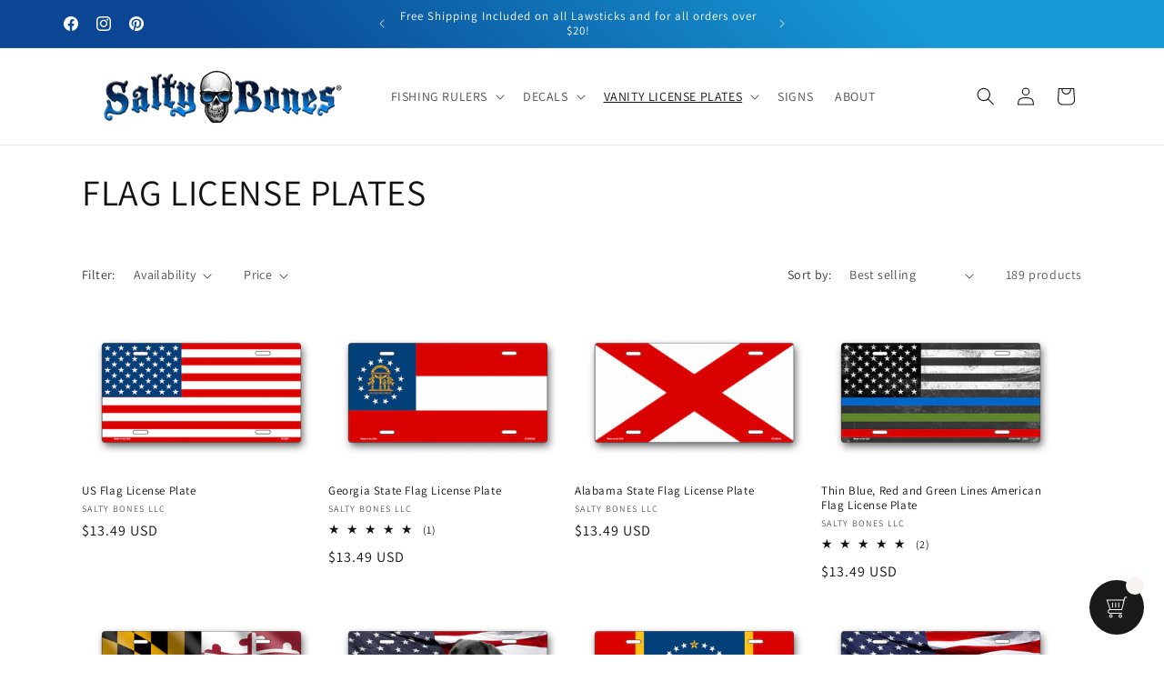

--- FILE ---
content_type: text/html; charset=utf-8
request_url: https://www.saltybones.com/collections/flag-license-plates
body_size: 48931
content:
<!doctype html>
<html class="js" lang="en">
  <head>
    <meta charset="utf-8">
    <meta http-equiv="X-UA-Compatible" content="IE=edge">
    <meta name="viewport" content="width=device-width,initial-scale=1">
    <meta name="theme-color" content="">
    <link rel="canonical" href="https://www.saltybones.com/collections/flag-license-plates"><link rel="icon" type="image/png" href="//www.saltybones.com/cdn/shop/files/saltybones-favicon.jpg?crop=center&height=32&v=1706993797&width=32"><link rel="preconnect" href="https://fonts.shopifycdn.com" crossorigin><title>
      FLAG LICENSE PLATES
 &ndash; Salty Bones</title>

    
      <meta name="description" content="A massive collection of state and country flag vanity license plates. Made in the USA.">
    

    

<meta property="og:site_name" content="Salty Bones">
<meta property="og:url" content="https://www.saltybones.com/collections/flag-license-plates">
<meta property="og:title" content="FLAG LICENSE PLATES">
<meta property="og:type" content="website">
<meta property="og:description" content="A massive collection of state and country flag vanity license plates. Made in the USA."><meta property="og:image" content="http://www.saltybones.com/cdn/shop/collections/altybones-license_plates-flags.jpg?v=1709513394">
  <meta property="og:image:secure_url" content="https://www.saltybones.com/cdn/shop/collections/altybones-license_plates-flags.jpg?v=1709513394">
  <meta property="og:image:width" content="600">
  <meta property="og:image:height" content="600"><meta name="twitter:card" content="summary_large_image">
<meta name="twitter:title" content="FLAG LICENSE PLATES">
<meta name="twitter:description" content="A massive collection of state and country flag vanity license plates. Made in the USA.">


    <script src="//www.saltybones.com/cdn/shop/t/7/assets/constants.js?v=132983761750457495441762042053" defer="defer"></script>
    <script src="//www.saltybones.com/cdn/shop/t/7/assets/pubsub.js?v=25310214064522200911762042054" defer="defer"></script>
    <script src="//www.saltybones.com/cdn/shop/t/7/assets/global.js?v=7301445359237545521762042053" defer="defer"></script>
    <script src="//www.saltybones.com/cdn/shop/t/7/assets/details-disclosure.js?v=13653116266235556501762042053" defer="defer"></script>
    <script src="//www.saltybones.com/cdn/shop/t/7/assets/details-modal.js?v=25581673532751508451762042053" defer="defer"></script>
    <script src="//www.saltybones.com/cdn/shop/t/7/assets/search-form.js?v=133129549252120666541762042055" defer="defer"></script><script src="//www.saltybones.com/cdn/shop/t/7/assets/animations.js?v=88693664871331136111762042053" defer="defer"></script><script>window.performance && window.performance.mark && window.performance.mark('shopify.content_for_header.start');</script><meta name="google-site-verification" content="PKuRYtPg-eKSiNb7Kwz-5e9fQ-wMBKB1pNXlVdsJ0r0">
<meta id="shopify-digital-wallet" name="shopify-digital-wallet" content="/68990566614/digital_wallets/dialog">
<meta name="shopify-checkout-api-token" content="d28fc793353e78e06f9855621eed5cef">
<meta id="in-context-paypal-metadata" data-shop-id="68990566614" data-venmo-supported="false" data-environment="production" data-locale="en_US" data-paypal-v4="true" data-currency="USD">
<link rel="alternate" type="application/atom+xml" title="Feed" href="/collections/flag-license-plates.atom" />
<link rel="next" href="/collections/flag-license-plates?page=2">
<link rel="alternate" type="application/json+oembed" href="https://www.saltybones.com/collections/flag-license-plates.oembed">
<script async="async" src="/checkouts/internal/preloads.js?locale=en-US"></script>
<link rel="preconnect" href="https://shop.app" crossorigin="anonymous">
<script async="async" src="https://shop.app/checkouts/internal/preloads.js?locale=en-US&shop_id=68990566614" crossorigin="anonymous"></script>
<script id="apple-pay-shop-capabilities" type="application/json">{"shopId":68990566614,"countryCode":"US","currencyCode":"USD","merchantCapabilities":["supports3DS"],"merchantId":"gid:\/\/shopify\/Shop\/68990566614","merchantName":"Salty Bones","requiredBillingContactFields":["postalAddress","email","phone"],"requiredShippingContactFields":["postalAddress","email","phone"],"shippingType":"shipping","supportedNetworks":["visa","masterCard","amex","discover","elo","jcb"],"total":{"type":"pending","label":"Salty Bones","amount":"1.00"},"shopifyPaymentsEnabled":true,"supportsSubscriptions":true}</script>
<script id="shopify-features" type="application/json">{"accessToken":"d28fc793353e78e06f9855621eed5cef","betas":["rich-media-storefront-analytics"],"domain":"www.saltybones.com","predictiveSearch":true,"shopId":68990566614,"locale":"en"}</script>
<script>var Shopify = Shopify || {};
Shopify.shop = "df52c5.myshopify.com";
Shopify.locale = "en";
Shopify.currency = {"active":"USD","rate":"1.0"};
Shopify.country = "US";
Shopify.theme = {"name":"V. 15.4","id":154797277398,"schema_name":"Dawn","schema_version":"15.4.0","theme_store_id":887,"role":"main"};
Shopify.theme.handle = "null";
Shopify.theme.style = {"id":null,"handle":null};
Shopify.cdnHost = "www.saltybones.com/cdn";
Shopify.routes = Shopify.routes || {};
Shopify.routes.root = "/";</script>
<script type="module">!function(o){(o.Shopify=o.Shopify||{}).modules=!0}(window);</script>
<script>!function(o){function n(){var o=[];function n(){o.push(Array.prototype.slice.apply(arguments))}return n.q=o,n}var t=o.Shopify=o.Shopify||{};t.loadFeatures=n(),t.autoloadFeatures=n()}(window);</script>
<script>
  window.ShopifyPay = window.ShopifyPay || {};
  window.ShopifyPay.apiHost = "shop.app\/pay";
  window.ShopifyPay.redirectState = null;
</script>
<script id="shop-js-analytics" type="application/json">{"pageType":"collection"}</script>
<script defer="defer" async type="module" src="//www.saltybones.com/cdn/shopifycloud/shop-js/modules/v2/client.init-shop-cart-sync_BT-GjEfc.en.esm.js"></script>
<script defer="defer" async type="module" src="//www.saltybones.com/cdn/shopifycloud/shop-js/modules/v2/chunk.common_D58fp_Oc.esm.js"></script>
<script defer="defer" async type="module" src="//www.saltybones.com/cdn/shopifycloud/shop-js/modules/v2/chunk.modal_xMitdFEc.esm.js"></script>
<script type="module">
  await import("//www.saltybones.com/cdn/shopifycloud/shop-js/modules/v2/client.init-shop-cart-sync_BT-GjEfc.en.esm.js");
await import("//www.saltybones.com/cdn/shopifycloud/shop-js/modules/v2/chunk.common_D58fp_Oc.esm.js");
await import("//www.saltybones.com/cdn/shopifycloud/shop-js/modules/v2/chunk.modal_xMitdFEc.esm.js");

  window.Shopify.SignInWithShop?.initShopCartSync?.({"fedCMEnabled":true,"windoidEnabled":true});

</script>
<script>
  window.Shopify = window.Shopify || {};
  if (!window.Shopify.featureAssets) window.Shopify.featureAssets = {};
  window.Shopify.featureAssets['shop-js'] = {"shop-cart-sync":["modules/v2/client.shop-cart-sync_DZOKe7Ll.en.esm.js","modules/v2/chunk.common_D58fp_Oc.esm.js","modules/v2/chunk.modal_xMitdFEc.esm.js"],"init-fed-cm":["modules/v2/client.init-fed-cm_B6oLuCjv.en.esm.js","modules/v2/chunk.common_D58fp_Oc.esm.js","modules/v2/chunk.modal_xMitdFEc.esm.js"],"shop-cash-offers":["modules/v2/client.shop-cash-offers_D2sdYoxE.en.esm.js","modules/v2/chunk.common_D58fp_Oc.esm.js","modules/v2/chunk.modal_xMitdFEc.esm.js"],"shop-login-button":["modules/v2/client.shop-login-button_QeVjl5Y3.en.esm.js","modules/v2/chunk.common_D58fp_Oc.esm.js","modules/v2/chunk.modal_xMitdFEc.esm.js"],"pay-button":["modules/v2/client.pay-button_DXTOsIq6.en.esm.js","modules/v2/chunk.common_D58fp_Oc.esm.js","modules/v2/chunk.modal_xMitdFEc.esm.js"],"shop-button":["modules/v2/client.shop-button_DQZHx9pm.en.esm.js","modules/v2/chunk.common_D58fp_Oc.esm.js","modules/v2/chunk.modal_xMitdFEc.esm.js"],"avatar":["modules/v2/client.avatar_BTnouDA3.en.esm.js"],"init-windoid":["modules/v2/client.init-windoid_CR1B-cfM.en.esm.js","modules/v2/chunk.common_D58fp_Oc.esm.js","modules/v2/chunk.modal_xMitdFEc.esm.js"],"init-shop-for-new-customer-accounts":["modules/v2/client.init-shop-for-new-customer-accounts_C_vY_xzh.en.esm.js","modules/v2/client.shop-login-button_QeVjl5Y3.en.esm.js","modules/v2/chunk.common_D58fp_Oc.esm.js","modules/v2/chunk.modal_xMitdFEc.esm.js"],"init-shop-email-lookup-coordinator":["modules/v2/client.init-shop-email-lookup-coordinator_BI7n9ZSv.en.esm.js","modules/v2/chunk.common_D58fp_Oc.esm.js","modules/v2/chunk.modal_xMitdFEc.esm.js"],"init-shop-cart-sync":["modules/v2/client.init-shop-cart-sync_BT-GjEfc.en.esm.js","modules/v2/chunk.common_D58fp_Oc.esm.js","modules/v2/chunk.modal_xMitdFEc.esm.js"],"shop-toast-manager":["modules/v2/client.shop-toast-manager_DiYdP3xc.en.esm.js","modules/v2/chunk.common_D58fp_Oc.esm.js","modules/v2/chunk.modal_xMitdFEc.esm.js"],"init-customer-accounts":["modules/v2/client.init-customer-accounts_D9ZNqS-Q.en.esm.js","modules/v2/client.shop-login-button_QeVjl5Y3.en.esm.js","modules/v2/chunk.common_D58fp_Oc.esm.js","modules/v2/chunk.modal_xMitdFEc.esm.js"],"init-customer-accounts-sign-up":["modules/v2/client.init-customer-accounts-sign-up_iGw4briv.en.esm.js","modules/v2/client.shop-login-button_QeVjl5Y3.en.esm.js","modules/v2/chunk.common_D58fp_Oc.esm.js","modules/v2/chunk.modal_xMitdFEc.esm.js"],"shop-follow-button":["modules/v2/client.shop-follow-button_CqMgW2wH.en.esm.js","modules/v2/chunk.common_D58fp_Oc.esm.js","modules/v2/chunk.modal_xMitdFEc.esm.js"],"checkout-modal":["modules/v2/client.checkout-modal_xHeaAweL.en.esm.js","modules/v2/chunk.common_D58fp_Oc.esm.js","modules/v2/chunk.modal_xMitdFEc.esm.js"],"shop-login":["modules/v2/client.shop-login_D91U-Q7h.en.esm.js","modules/v2/chunk.common_D58fp_Oc.esm.js","modules/v2/chunk.modal_xMitdFEc.esm.js"],"lead-capture":["modules/v2/client.lead-capture_BJmE1dJe.en.esm.js","modules/v2/chunk.common_D58fp_Oc.esm.js","modules/v2/chunk.modal_xMitdFEc.esm.js"],"payment-terms":["modules/v2/client.payment-terms_Ci9AEqFq.en.esm.js","modules/v2/chunk.common_D58fp_Oc.esm.js","modules/v2/chunk.modal_xMitdFEc.esm.js"]};
</script>
<script>(function() {
  var isLoaded = false;
  function asyncLoad() {
    if (isLoaded) return;
    isLoaded = true;
    var urls = ["https:\/\/cdn.s3.pop-convert.com\/pcjs.production.min.js?unique_id=df52c5.myshopify.com\u0026shop=df52c5.myshopify.com","https:\/\/script.pop-convert.com\/new-micro\/production.pc.min.js?unique_id=df52c5.myshopify.com\u0026shop=df52c5.myshopify.com","https:\/\/d1ac7owlocyo08.cloudfront.net\/storage\/scripts\/df52c5.20241003040301.scripttag.js?shop=df52c5.myshopify.com","https:\/\/cd.bestfreecdn.com\/storage\/js\/kaktusc_kaktus_in_cart-68990566614.js?ver=49\u0026shop=df52c5.myshopify.com"];
    for (var i = 0; i < urls.length; i++) {
      var s = document.createElement('script');
      s.type = 'text/javascript';
      s.async = true;
      s.src = urls[i];
      var x = document.getElementsByTagName('script')[0];
      x.parentNode.insertBefore(s, x);
    }
  };
  if(window.attachEvent) {
    window.attachEvent('onload', asyncLoad);
  } else {
    window.addEventListener('load', asyncLoad, false);
  }
})();</script>
<script id="__st">var __st={"a":68990566614,"offset":-18000,"reqid":"2094a180-20c0-4d35-a426-8619b08fe3e2-1769120006","pageurl":"www.saltybones.com\/collections\/flag-license-plates","u":"6d74bf67ff3f","p":"collection","rtyp":"collection","rid":428549734614};</script>
<script>window.ShopifyPaypalV4VisibilityTracking = true;</script>
<script id="captcha-bootstrap">!function(){'use strict';const t='contact',e='account',n='new_comment',o=[[t,t],['blogs',n],['comments',n],[t,'customer']],c=[[e,'customer_login'],[e,'guest_login'],[e,'recover_customer_password'],[e,'create_customer']],r=t=>t.map((([t,e])=>`form[action*='/${t}']:not([data-nocaptcha='true']) input[name='form_type'][value='${e}']`)).join(','),a=t=>()=>t?[...document.querySelectorAll(t)].map((t=>t.form)):[];function s(){const t=[...o],e=r(t);return a(e)}const i='password',u='form_key',d=['recaptcha-v3-token','g-recaptcha-response','h-captcha-response',i],f=()=>{try{return window.sessionStorage}catch{return}},m='__shopify_v',_=t=>t.elements[u];function p(t,e,n=!1){try{const o=window.sessionStorage,c=JSON.parse(o.getItem(e)),{data:r}=function(t){const{data:e,action:n}=t;return t[m]||n?{data:e,action:n}:{data:t,action:n}}(c);for(const[e,n]of Object.entries(r))t.elements[e]&&(t.elements[e].value=n);n&&o.removeItem(e)}catch(o){console.error('form repopulation failed',{error:o})}}const l='form_type',E='cptcha';function T(t){t.dataset[E]=!0}const w=window,h=w.document,L='Shopify',v='ce_forms',y='captcha';let A=!1;((t,e)=>{const n=(g='f06e6c50-85a8-45c8-87d0-21a2b65856fe',I='https://cdn.shopify.com/shopifycloud/storefront-forms-hcaptcha/ce_storefront_forms_captcha_hcaptcha.v1.5.2.iife.js',D={infoText:'Protected by hCaptcha',privacyText:'Privacy',termsText:'Terms'},(t,e,n)=>{const o=w[L][v],c=o.bindForm;if(c)return c(t,g,e,D).then(n);var r;o.q.push([[t,g,e,D],n]),r=I,A||(h.body.append(Object.assign(h.createElement('script'),{id:'captcha-provider',async:!0,src:r})),A=!0)});var g,I,D;w[L]=w[L]||{},w[L][v]=w[L][v]||{},w[L][v].q=[],w[L][y]=w[L][y]||{},w[L][y].protect=function(t,e){n(t,void 0,e),T(t)},Object.freeze(w[L][y]),function(t,e,n,w,h,L){const[v,y,A,g]=function(t,e,n){const i=e?o:[],u=t?c:[],d=[...i,...u],f=r(d),m=r(i),_=r(d.filter((([t,e])=>n.includes(e))));return[a(f),a(m),a(_),s()]}(w,h,L),I=t=>{const e=t.target;return e instanceof HTMLFormElement?e:e&&e.form},D=t=>v().includes(t);t.addEventListener('submit',(t=>{const e=I(t);if(!e)return;const n=D(e)&&!e.dataset.hcaptchaBound&&!e.dataset.recaptchaBound,o=_(e),c=g().includes(e)&&(!o||!o.value);(n||c)&&t.preventDefault(),c&&!n&&(function(t){try{if(!f())return;!function(t){const e=f();if(!e)return;const n=_(t);if(!n)return;const o=n.value;o&&e.removeItem(o)}(t);const e=Array.from(Array(32),(()=>Math.random().toString(36)[2])).join('');!function(t,e){_(t)||t.append(Object.assign(document.createElement('input'),{type:'hidden',name:u})),t.elements[u].value=e}(t,e),function(t,e){const n=f();if(!n)return;const o=[...t.querySelectorAll(`input[type='${i}']`)].map((({name:t})=>t)),c=[...d,...o],r={};for(const[a,s]of new FormData(t).entries())c.includes(a)||(r[a]=s);n.setItem(e,JSON.stringify({[m]:1,action:t.action,data:r}))}(t,e)}catch(e){console.error('failed to persist form',e)}}(e),e.submit())}));const S=(t,e)=>{t&&!t.dataset[E]&&(n(t,e.some((e=>e===t))),T(t))};for(const o of['focusin','change'])t.addEventListener(o,(t=>{const e=I(t);D(e)&&S(e,y())}));const B=e.get('form_key'),M=e.get(l),P=B&&M;t.addEventListener('DOMContentLoaded',(()=>{const t=y();if(P)for(const e of t)e.elements[l].value===M&&p(e,B);[...new Set([...A(),...v().filter((t=>'true'===t.dataset.shopifyCaptcha))])].forEach((e=>S(e,t)))}))}(h,new URLSearchParams(w.location.search),n,t,e,['guest_login'])})(!0,!0)}();</script>
<script integrity="sha256-4kQ18oKyAcykRKYeNunJcIwy7WH5gtpwJnB7kiuLZ1E=" data-source-attribution="shopify.loadfeatures" defer="defer" src="//www.saltybones.com/cdn/shopifycloud/storefront/assets/storefront/load_feature-a0a9edcb.js" crossorigin="anonymous"></script>
<script crossorigin="anonymous" defer="defer" src="//www.saltybones.com/cdn/shopifycloud/storefront/assets/shopify_pay/storefront-65b4c6d7.js?v=20250812"></script>
<script data-source-attribution="shopify.dynamic_checkout.dynamic.init">var Shopify=Shopify||{};Shopify.PaymentButton=Shopify.PaymentButton||{isStorefrontPortableWallets:!0,init:function(){window.Shopify.PaymentButton.init=function(){};var t=document.createElement("script");t.src="https://www.saltybones.com/cdn/shopifycloud/portable-wallets/latest/portable-wallets.en.js",t.type="module",document.head.appendChild(t)}};
</script>
<script data-source-attribution="shopify.dynamic_checkout.buyer_consent">
  function portableWalletsHideBuyerConsent(e){var t=document.getElementById("shopify-buyer-consent"),n=document.getElementById("shopify-subscription-policy-button");t&&n&&(t.classList.add("hidden"),t.setAttribute("aria-hidden","true"),n.removeEventListener("click",e))}function portableWalletsShowBuyerConsent(e){var t=document.getElementById("shopify-buyer-consent"),n=document.getElementById("shopify-subscription-policy-button");t&&n&&(t.classList.remove("hidden"),t.removeAttribute("aria-hidden"),n.addEventListener("click",e))}window.Shopify?.PaymentButton&&(window.Shopify.PaymentButton.hideBuyerConsent=portableWalletsHideBuyerConsent,window.Shopify.PaymentButton.showBuyerConsent=portableWalletsShowBuyerConsent);
</script>
<script data-source-attribution="shopify.dynamic_checkout.cart.bootstrap">document.addEventListener("DOMContentLoaded",(function(){function t(){return document.querySelector("shopify-accelerated-checkout-cart, shopify-accelerated-checkout")}if(t())Shopify.PaymentButton.init();else{new MutationObserver((function(e,n){t()&&(Shopify.PaymentButton.init(),n.disconnect())})).observe(document.body,{childList:!0,subtree:!0})}}));
</script>
<script id='scb4127' type='text/javascript' async='' src='https://www.saltybones.com/cdn/shopifycloud/privacy-banner/storefront-banner.js'></script><link id="shopify-accelerated-checkout-styles" rel="stylesheet" media="screen" href="https://www.saltybones.com/cdn/shopifycloud/portable-wallets/latest/accelerated-checkout-backwards-compat.css" crossorigin="anonymous">
<style id="shopify-accelerated-checkout-cart">
        #shopify-buyer-consent {
  margin-top: 1em;
  display: inline-block;
  width: 100%;
}

#shopify-buyer-consent.hidden {
  display: none;
}

#shopify-subscription-policy-button {
  background: none;
  border: none;
  padding: 0;
  text-decoration: underline;
  font-size: inherit;
  cursor: pointer;
}

#shopify-subscription-policy-button::before {
  box-shadow: none;
}

      </style>
<script id="sections-script" data-sections="header" defer="defer" src="//www.saltybones.com/cdn/shop/t/7/compiled_assets/scripts.js?v=425"></script>
<script>window.performance && window.performance.mark && window.performance.mark('shopify.content_for_header.end');</script>


    <style data-shopify>
      @font-face {
  font-family: Assistant;
  font-weight: 400;
  font-style: normal;
  font-display: swap;
  src: url("//www.saltybones.com/cdn/fonts/assistant/assistant_n4.9120912a469cad1cc292572851508ca49d12e768.woff2") format("woff2"),
       url("//www.saltybones.com/cdn/fonts/assistant/assistant_n4.6e9875ce64e0fefcd3f4446b7ec9036b3ddd2985.woff") format("woff");
}

      @font-face {
  font-family: Assistant;
  font-weight: 700;
  font-style: normal;
  font-display: swap;
  src: url("//www.saltybones.com/cdn/fonts/assistant/assistant_n7.bf44452348ec8b8efa3aa3068825305886b1c83c.woff2") format("woff2"),
       url("//www.saltybones.com/cdn/fonts/assistant/assistant_n7.0c887fee83f6b3bda822f1150b912c72da0f7b64.woff") format("woff");
}

      
      
      @font-face {
  font-family: Assistant;
  font-weight: 400;
  font-style: normal;
  font-display: swap;
  src: url("//www.saltybones.com/cdn/fonts/assistant/assistant_n4.9120912a469cad1cc292572851508ca49d12e768.woff2") format("woff2"),
       url("//www.saltybones.com/cdn/fonts/assistant/assistant_n4.6e9875ce64e0fefcd3f4446b7ec9036b3ddd2985.woff") format("woff");
}


      
        :root,
        .color-background-1 {
          --color-background: 255,255,255;
        
          --gradient-background: #ffffff;
        

        

        --color-foreground: 18,18,18;
        --color-background-contrast: 191,191,191;
        --color-shadow: 18,18,18;
        --color-button: 18,18,18;
        --color-button-text: 255,255,255;
        --color-secondary-button: 255,255,255;
        --color-secondary-button-text: 18,18,18;
        --color-link: 18,18,18;
        --color-badge-foreground: 18,18,18;
        --color-badge-background: 255,255,255;
        --color-badge-border: 18,18,18;
        --payment-terms-background-color: rgb(255 255 255);
      }
      
        
        .color-background-2 {
          --color-background: 243,243,243;
        
          --gradient-background: #f3f3f3;
        

        

        --color-foreground: 18,18,18;
        --color-background-contrast: 179,179,179;
        --color-shadow: 18,18,18;
        --color-button: 18,18,18;
        --color-button-text: 243,243,243;
        --color-secondary-button: 243,243,243;
        --color-secondary-button-text: 18,18,18;
        --color-link: 18,18,18;
        --color-badge-foreground: 18,18,18;
        --color-badge-background: 243,243,243;
        --color-badge-border: 18,18,18;
        --payment-terms-background-color: rgb(243 243 243);
      }
      
        
        .color-inverse {
          --color-background: 36,40,51;
        
          --gradient-background: #242833;
        

        

        --color-foreground: 255,255,255;
        --color-background-contrast: 47,52,66;
        --color-shadow: 18,18,18;
        --color-button: 255,255,255;
        --color-button-text: 0,0,0;
        --color-secondary-button: 36,40,51;
        --color-secondary-button-text: 255,255,255;
        --color-link: 255,255,255;
        --color-badge-foreground: 255,255,255;
        --color-badge-background: 36,40,51;
        --color-badge-border: 255,255,255;
        --payment-terms-background-color: rgb(36 40 51);
      }
      
        
        .color-accent-1 {
          --color-background: 18,18,18;
        
          --gradient-background: #121212;
        

        

        --color-foreground: 255,255,255;
        --color-background-contrast: 146,146,146;
        --color-shadow: 18,18,18;
        --color-button: 255,255,255;
        --color-button-text: 18,18,18;
        --color-secondary-button: 18,18,18;
        --color-secondary-button-text: 255,255,255;
        --color-link: 255,255,255;
        --color-badge-foreground: 255,255,255;
        --color-badge-background: 18,18,18;
        --color-badge-border: 255,255,255;
        --payment-terms-background-color: rgb(18 18 18);
      }
      
        
        .color-accent-2 {
          --color-background: 51,79,180;
        
          --gradient-background: #334fb4;
        

        

        --color-foreground: 255,255,255;
        --color-background-contrast: 23,35,81;
        --color-shadow: 18,18,18;
        --color-button: 255,255,255;
        --color-button-text: 51,79,180;
        --color-secondary-button: 51,79,180;
        --color-secondary-button-text: 255,255,255;
        --color-link: 255,255,255;
        --color-badge-foreground: 255,255,255;
        --color-badge-background: 51,79,180;
        --color-badge-border: 255,255,255;
        --payment-terms-background-color: rgb(51 79 180);
      }
      
        
        .color-scheme-899e632e-cb5c-487f-ab9d-0d4d5b4835a5 {
          --color-background: 0,57,112;
        
          --gradient-background: radial-gradient(rgba(0, 130, 255, 1), rgba(23, 115, 176, 1) 100%);
        

        

        --color-foreground: 255,255,255;
        --color-background-contrast: 0,70,138;
        --color-shadow: 18,18,18;
        --color-button: 18,18,18;
        --color-button-text: 18,18,18;
        --color-secondary-button: 0,57,112;
        --color-secondary-button-text: 18,18,18;
        --color-link: 18,18,18;
        --color-badge-foreground: 255,255,255;
        --color-badge-background: 0,57,112;
        --color-badge-border: 255,255,255;
        --payment-terms-background-color: rgb(0 57 112);
      }
      
        
        .color-scheme-15088f6f-1de9-422c-a552-24c99855ba13 {
          --color-background: 0,57,112;
        
          --gradient-background: linear-gradient(46deg, rgba(10, 70, 147, 1) 45%, rgba(22, 155, 215, 1) 86%);
        

        

        --color-foreground: 255,255,255;
        --color-background-contrast: 0,70,138;
        --color-shadow: 18,18,18;
        --color-button: 18,18,18;
        --color-button-text: 255,255,255;
        --color-secondary-button: 0,57,112;
        --color-secondary-button-text: 255,255,255;
        --color-link: 255,255,255;
        --color-badge-foreground: 255,255,255;
        --color-badge-background: 0,57,112;
        --color-badge-border: 255,255,255;
        --payment-terms-background-color: rgb(0 57 112);
      }
      

      body, .color-background-1, .color-background-2, .color-inverse, .color-accent-1, .color-accent-2, .color-scheme-899e632e-cb5c-487f-ab9d-0d4d5b4835a5, .color-scheme-15088f6f-1de9-422c-a552-24c99855ba13 {
        color: rgba(var(--color-foreground), 0.75);
        background-color: rgb(var(--color-background));
      }

      :root {
        --font-body-family: Assistant, sans-serif;
        --font-body-style: normal;
        --font-body-weight: 400;
        --font-body-weight-bold: 700;

        --font-heading-family: Assistant, sans-serif;
        --font-heading-style: normal;
        --font-heading-weight: 400;

        --font-body-scale: 1.0;
        --font-heading-scale: 1.0;

        --media-padding: px;
        --media-border-opacity: 0.05;
        --media-border-width: 1px;
        --media-radius: 0px;
        --media-shadow-opacity: 0.0;
        --media-shadow-horizontal-offset: 0px;
        --media-shadow-vertical-offset: 4px;
        --media-shadow-blur-radius: 5px;
        --media-shadow-visible: 0;

        --page-width: 120rem;
        --page-width-margin: 0rem;

        --product-card-image-padding: 0.0rem;
        --product-card-corner-radius: 0.0rem;
        --product-card-text-alignment: left;
        --product-card-border-width: 0.0rem;
        --product-card-border-opacity: 0.1;
        --product-card-shadow-opacity: 0.0;
        --product-card-shadow-visible: 0;
        --product-card-shadow-horizontal-offset: 0.0rem;
        --product-card-shadow-vertical-offset: 0.4rem;
        --product-card-shadow-blur-radius: 0.5rem;

        --collection-card-image-padding: 0.0rem;
        --collection-card-corner-radius: 0.0rem;
        --collection-card-text-alignment: left;
        --collection-card-border-width: 0.0rem;
        --collection-card-border-opacity: 0.1;
        --collection-card-shadow-opacity: 0.0;
        --collection-card-shadow-visible: 0;
        --collection-card-shadow-horizontal-offset: 0.0rem;
        --collection-card-shadow-vertical-offset: 0.4rem;
        --collection-card-shadow-blur-radius: 0.5rem;

        --blog-card-image-padding: 0.0rem;
        --blog-card-corner-radius: 0.0rem;
        --blog-card-text-alignment: left;
        --blog-card-border-width: 0.0rem;
        --blog-card-border-opacity: 0.1;
        --blog-card-shadow-opacity: 0.0;
        --blog-card-shadow-visible: 0;
        --blog-card-shadow-horizontal-offset: 0.0rem;
        --blog-card-shadow-vertical-offset: 0.4rem;
        --blog-card-shadow-blur-radius: 0.5rem;

        --badge-corner-radius: 4.0rem;

        --popup-border-width: 1px;
        --popup-border-opacity: 0.1;
        --popup-corner-radius: 0px;
        --popup-shadow-opacity: 0.05;
        --popup-shadow-horizontal-offset: 0px;
        --popup-shadow-vertical-offset: 4px;
        --popup-shadow-blur-radius: 5px;

        --drawer-border-width: 1px;
        --drawer-border-opacity: 0.1;
        --drawer-shadow-opacity: 0.0;
        --drawer-shadow-horizontal-offset: 0px;
        --drawer-shadow-vertical-offset: 4px;
        --drawer-shadow-blur-radius: 5px;

        --spacing-sections-desktop: 0px;
        --spacing-sections-mobile: 0px;

        --grid-desktop-vertical-spacing: 8px;
        --grid-desktop-horizontal-spacing: 8px;
        --grid-mobile-vertical-spacing: 4px;
        --grid-mobile-horizontal-spacing: 4px;

        --text-boxes-border-opacity: 0.1;
        --text-boxes-border-width: 0px;
        --text-boxes-radius: 0px;
        --text-boxes-shadow-opacity: 0.0;
        --text-boxes-shadow-visible: 0;
        --text-boxes-shadow-horizontal-offset: 0px;
        --text-boxes-shadow-vertical-offset: 4px;
        --text-boxes-shadow-blur-radius: 5px;

        --buttons-radius: 0px;
        --buttons-radius-outset: 0px;
        --buttons-border-width: 1px;
        --buttons-border-opacity: 1.0;
        --buttons-shadow-opacity: 0.0;
        --buttons-shadow-visible: 0;
        --buttons-shadow-horizontal-offset: 0px;
        --buttons-shadow-vertical-offset: 4px;
        --buttons-shadow-blur-radius: 5px;
        --buttons-border-offset: 0px;

        --inputs-radius: 0px;
        --inputs-border-width: 1px;
        --inputs-border-opacity: 0.55;
        --inputs-shadow-opacity: 0.0;
        --inputs-shadow-horizontal-offset: 0px;
        --inputs-margin-offset: 0px;
        --inputs-shadow-vertical-offset: 4px;
        --inputs-shadow-blur-radius: 5px;
        --inputs-radius-outset: 0px;

        --variant-pills-radius: 40px;
        --variant-pills-border-width: 1px;
        --variant-pills-border-opacity: 0.55;
        --variant-pills-shadow-opacity: 0.0;
        --variant-pills-shadow-horizontal-offset: 0px;
        --variant-pills-shadow-vertical-offset: 4px;
        --variant-pills-shadow-blur-radius: 5px;
      }

      *,
      *::before,
      *::after {
        box-sizing: inherit;
      }

      html {
        box-sizing: border-box;
        font-size: calc(var(--font-body-scale) * 62.5%);
        height: 100%;
      }

      body {
        display: grid;
        grid-template-rows: auto auto 1fr auto;
        grid-template-columns: 100%;
        min-height: 100%;
        margin: 0;
        font-size: 1.5rem;
        letter-spacing: 0.06rem;
        line-height: calc(1 + 0.8 / var(--font-body-scale));
        font-family: var(--font-body-family);
        font-style: var(--font-body-style);
        font-weight: var(--font-body-weight);
      }

      @media screen and (min-width: 750px) {
        body {
          font-size: 1.6rem;
        }
      }
    </style>

    <link href="//www.saltybones.com/cdn/shop/t/7/assets/base.css?v=159841507637079171801762042053" rel="stylesheet" type="text/css" media="all" />
    <link rel="stylesheet" href="//www.saltybones.com/cdn/shop/t/7/assets/component-cart-items.css?v=13033300910818915211762042053" media="print" onload="this.media='all'">
      <link rel="preload" as="font" href="//www.saltybones.com/cdn/fonts/assistant/assistant_n4.9120912a469cad1cc292572851508ca49d12e768.woff2" type="font/woff2" crossorigin>
      

      <link rel="preload" as="font" href="//www.saltybones.com/cdn/fonts/assistant/assistant_n4.9120912a469cad1cc292572851508ca49d12e768.woff2" type="font/woff2" crossorigin>
      
<link
        rel="stylesheet"
        href="//www.saltybones.com/cdn/shop/t/7/assets/component-predictive-search.css?v=118923337488134913561762042053"
        media="print"
        onload="this.media='all'"
      ><script>
      if (Shopify.designMode) {
        document.documentElement.classList.add('shopify-design-mode');
      }
    </script>
  <!-- BEGIN app block: shopify://apps/meteor-mega-menu/blocks/app_embed/9412d6a7-f8f8-4d65-b9ae-2737c2f0f45b -->


    <script>
        window.MeteorMenu = {
            // These will get handled by the Meteor class constructor
            registeredCallbacks: [],
            api: {
                on: (eventName, callback) => {
                    window.MeteorMenu.registeredCallbacks.push([eventName, callback]);
                }
            },
            revisionFileUrl: "\/\/www.saltybones.com\/cdn\/shop\/files\/meteor-mega-menus.json?v=4683536499596810647",
            storefrontAccessToken: "5465c3046502f2ab0bc97339686d4df4",
            localeRootPath: "\/",
            languageCode: "en".toUpperCase(),
            countryCode: "US",
            shop: {
                domain: "www.saltybones.com",
                permanentDomain: "df52c5.myshopify.com",
                moneyFormat: "${{amount}}",
                currency: "USD"
            },
            options: {
                desktopSelector: "",
                mobileSelector: "",
                disableDesktop: false,
                disableMobile: false,
                navigationLinkSpacing: 16,
                navigationLinkCaretStyle: "outline",
                menuDisplayAnimation: "none",
                menuCenterInViewport: false,
                menuVerticalOffset: 10,
                menuVerticalPadding: 0,
                menuJustifyContent: "flex-start",
                menuFontSize: 16,
                menuFontWeight: "400",
                menuTextTransform: "none",
                menuDisplayAction: "hover",
                menuDisplayDelay: "0",
                externalLinksInNewTab: null,
                mobileBreakpoint: 0,
                addonsEnabled: false
            }
        }
    </script>

<!-- END app block --><!-- BEGIN app block: shopify://apps/judge-me-reviews/blocks/judgeme_core/61ccd3b1-a9f2-4160-9fe9-4fec8413e5d8 --><!-- Start of Judge.me Core -->






<link rel="dns-prefetch" href="https://cdnwidget.judge.me">
<link rel="dns-prefetch" href="https://cdn.judge.me">
<link rel="dns-prefetch" href="https://cdn1.judge.me">
<link rel="dns-prefetch" href="https://api.judge.me">

<script data-cfasync='false' class='jdgm-settings-script'>window.jdgmSettings={"pagination":5,"disable_web_reviews":false,"badge_no_review_text":"No reviews","badge_n_reviews_text":"{{ n }} review/reviews","hide_badge_preview_if_no_reviews":true,"badge_hide_text":false,"enforce_center_preview_badge":false,"widget_title":"Customer Reviews","widget_open_form_text":"Write a review","widget_close_form_text":"Cancel review","widget_refresh_page_text":"Refresh page","widget_summary_text":"Based on {{ number_of_reviews }} review/reviews","widget_no_review_text":"Be the first to write a review","widget_name_field_text":"Display name","widget_verified_name_field_text":"Verified Name (public)","widget_name_placeholder_text":"Display name","widget_required_field_error_text":"This field is required.","widget_email_field_text":"Email address","widget_verified_email_field_text":"Verified Email (private, can not be edited)","widget_email_placeholder_text":"Your email address","widget_email_field_error_text":"Please enter a valid email address.","widget_rating_field_text":"Rating","widget_review_title_field_text":"Review Title","widget_review_title_placeholder_text":"Give your review a title","widget_review_body_field_text":"Review content","widget_review_body_placeholder_text":"Start writing here...","widget_pictures_field_text":"Picture/Video (optional)","widget_submit_review_text":"Submit Review","widget_submit_verified_review_text":"Submit Verified Review","widget_submit_success_msg_with_auto_publish":"Thank you! Please refresh the page in a few moments to see your review. You can remove or edit your review by logging into \u003ca href='https://judge.me/login' target='_blank' rel='nofollow noopener'\u003eJudge.me\u003c/a\u003e","widget_submit_success_msg_no_auto_publish":"Thank you! Your review will be published as soon as it is approved by the shop admin. You can remove or edit your review by logging into \u003ca href='https://judge.me/login' target='_blank' rel='nofollow noopener'\u003eJudge.me\u003c/a\u003e","widget_show_default_reviews_out_of_total_text":"Showing {{ n_reviews_shown }} out of {{ n_reviews }} reviews.","widget_show_all_link_text":"Show all","widget_show_less_link_text":"Show less","widget_author_said_text":"{{ reviewer_name }} said:","widget_days_text":"{{ n }} days ago","widget_weeks_text":"{{ n }} week/weeks ago","widget_months_text":"{{ n }} month/months ago","widget_years_text":"{{ n }} year/years ago","widget_yesterday_text":"Yesterday","widget_today_text":"Today","widget_replied_text":"\u003e\u003e {{ shop_name }} replied:","widget_read_more_text":"Read more","widget_reviewer_name_as_initial":"","widget_rating_filter_color":"#fbcd0a","widget_rating_filter_see_all_text":"See all reviews","widget_sorting_most_recent_text":"Most Recent","widget_sorting_highest_rating_text":"Highest Rating","widget_sorting_lowest_rating_text":"Lowest Rating","widget_sorting_with_pictures_text":"Only Pictures","widget_sorting_most_helpful_text":"Most Helpful","widget_open_question_form_text":"Ask a question","widget_reviews_subtab_text":"Reviews","widget_questions_subtab_text":"Questions","widget_question_label_text":"Question","widget_answer_label_text":"Answer","widget_question_placeholder_text":"Write your question here","widget_submit_question_text":"Submit Question","widget_question_submit_success_text":"Thank you for your question! We will notify you once it gets answered.","verified_badge_text":"Verified","verified_badge_bg_color":"","verified_badge_text_color":"","verified_badge_placement":"left-of-reviewer-name","widget_review_max_height":"","widget_hide_border":false,"widget_social_share":false,"widget_thumb":false,"widget_review_location_show":false,"widget_location_format":"","all_reviews_include_out_of_store_products":true,"all_reviews_out_of_store_text":"(out of store)","all_reviews_pagination":100,"all_reviews_product_name_prefix_text":"about","enable_review_pictures":true,"enable_question_anwser":false,"widget_theme":"default","review_date_format":"mm/dd/yyyy","default_sort_method":"most-recent","widget_product_reviews_subtab_text":"Product Reviews","widget_shop_reviews_subtab_text":"Shop Reviews","widget_other_products_reviews_text":"Reviews for other products","widget_store_reviews_subtab_text":"Store reviews","widget_no_store_reviews_text":"This store hasn't received any reviews yet","widget_web_restriction_product_reviews_text":"This product hasn't received any reviews yet","widget_no_items_text":"No items found","widget_show_more_text":"Show more","widget_write_a_store_review_text":"Write a Store Review","widget_other_languages_heading":"Reviews in Other Languages","widget_translate_review_text":"Translate review to {{ language }}","widget_translating_review_text":"Translating...","widget_show_original_translation_text":"Show original ({{ language }})","widget_translate_review_failed_text":"Review couldn't be translated.","widget_translate_review_retry_text":"Retry","widget_translate_review_try_again_later_text":"Try again later","show_product_url_for_grouped_product":false,"widget_sorting_pictures_first_text":"Pictures First","show_pictures_on_all_rev_page_mobile":false,"show_pictures_on_all_rev_page_desktop":false,"floating_tab_hide_mobile_install_preference":false,"floating_tab_button_name":"★ Reviews","floating_tab_title":"Let customers speak for us","floating_tab_button_color":"","floating_tab_button_background_color":"","floating_tab_url":"","floating_tab_url_enabled":false,"floating_tab_tab_style":"text","all_reviews_text_badge_text":"Customers rate us {{ shop.metafields.judgeme.all_reviews_rating | round: 1 }}/5 based on {{ shop.metafields.judgeme.all_reviews_count }} reviews.","all_reviews_text_badge_text_branded_style":"{{ shop.metafields.judgeme.all_reviews_rating | round: 1 }} out of 5 stars based on {{ shop.metafields.judgeme.all_reviews_count }} reviews","is_all_reviews_text_badge_a_link":false,"show_stars_for_all_reviews_text_badge":false,"all_reviews_text_badge_url":"","all_reviews_text_style":"branded","all_reviews_text_color_style":"judgeme_brand_color","all_reviews_text_color":"#108474","all_reviews_text_show_jm_brand":true,"featured_carousel_show_header":true,"featured_carousel_title":"Let customers speak for us","testimonials_carousel_title":"Customers are saying","videos_carousel_title":"Real customer stories","cards_carousel_title":"Customers are saying","featured_carousel_count_text":"from {{ n }} reviews","featured_carousel_add_link_to_all_reviews_page":false,"featured_carousel_url":"","featured_carousel_show_images":true,"featured_carousel_autoslide_interval":5,"featured_carousel_arrows_on_the_sides":false,"featured_carousel_height":250,"featured_carousel_width":80,"featured_carousel_image_size":0,"featured_carousel_image_height":250,"featured_carousel_arrow_color":"#eeeeee","verified_count_badge_style":"branded","verified_count_badge_orientation":"horizontal","verified_count_badge_color_style":"judgeme_brand_color","verified_count_badge_color":"#108474","is_verified_count_badge_a_link":false,"verified_count_badge_url":"","verified_count_badge_show_jm_brand":true,"widget_rating_preset_default":5,"widget_first_sub_tab":"product-reviews","widget_show_histogram":true,"widget_histogram_use_custom_color":false,"widget_pagination_use_custom_color":false,"widget_star_use_custom_color":false,"widget_verified_badge_use_custom_color":false,"widget_write_review_use_custom_color":false,"picture_reminder_submit_button":"Upload Pictures","enable_review_videos":false,"mute_video_by_default":false,"widget_sorting_videos_first_text":"Videos First","widget_review_pending_text":"Pending","featured_carousel_items_for_large_screen":3,"social_share_options_order":"Facebook,Twitter","remove_microdata_snippet":true,"disable_json_ld":false,"enable_json_ld_products":false,"preview_badge_show_question_text":false,"preview_badge_no_question_text":"No questions","preview_badge_n_question_text":"{{ number_of_questions }} question/questions","qa_badge_show_icon":false,"qa_badge_position":"same-row","remove_judgeme_branding":false,"widget_add_search_bar":false,"widget_search_bar_placeholder":"Search","widget_sorting_verified_only_text":"Verified only","featured_carousel_theme":"default","featured_carousel_show_rating":true,"featured_carousel_show_title":true,"featured_carousel_show_body":true,"featured_carousel_show_date":false,"featured_carousel_show_reviewer":true,"featured_carousel_show_product":false,"featured_carousel_header_background_color":"#108474","featured_carousel_header_text_color":"#ffffff","featured_carousel_name_product_separator":"reviewed","featured_carousel_full_star_background":"#108474","featured_carousel_empty_star_background":"#dadada","featured_carousel_vertical_theme_background":"#f9fafb","featured_carousel_verified_badge_enable":true,"featured_carousel_verified_badge_color":"#108474","featured_carousel_border_style":"round","featured_carousel_review_line_length_limit":3,"featured_carousel_more_reviews_button_text":"Read more reviews","featured_carousel_view_product_button_text":"View product","all_reviews_page_load_reviews_on":"scroll","all_reviews_page_load_more_text":"Load More Reviews","disable_fb_tab_reviews":false,"enable_ajax_cdn_cache":false,"widget_advanced_speed_features":5,"widget_public_name_text":"displayed publicly like","default_reviewer_name":"John Smith","default_reviewer_name_has_non_latin":true,"widget_reviewer_anonymous":"Anonymous","medals_widget_title":"Judge.me Review Medals","medals_widget_background_color":"#f9fafb","medals_widget_position":"footer_all_pages","medals_widget_border_color":"#f9fafb","medals_widget_verified_text_position":"left","medals_widget_use_monochromatic_version":false,"medals_widget_elements_color":"#108474","show_reviewer_avatar":true,"widget_invalid_yt_video_url_error_text":"Not a YouTube video URL","widget_max_length_field_error_text":"Please enter no more than {0} characters.","widget_show_country_flag":false,"widget_show_collected_via_shop_app":true,"widget_verified_by_shop_badge_style":"light","widget_verified_by_shop_text":"Verified by Shop","widget_show_photo_gallery":false,"widget_load_with_code_splitting":true,"widget_ugc_install_preference":false,"widget_ugc_title":"Made by us, Shared by you","widget_ugc_subtitle":"Tag us to see your picture featured in our page","widget_ugc_arrows_color":"#ffffff","widget_ugc_primary_button_text":"Buy Now","widget_ugc_primary_button_background_color":"#108474","widget_ugc_primary_button_text_color":"#ffffff","widget_ugc_primary_button_border_width":"0","widget_ugc_primary_button_border_style":"none","widget_ugc_primary_button_border_color":"#108474","widget_ugc_primary_button_border_radius":"25","widget_ugc_secondary_button_text":"Load More","widget_ugc_secondary_button_background_color":"#ffffff","widget_ugc_secondary_button_text_color":"#108474","widget_ugc_secondary_button_border_width":"2","widget_ugc_secondary_button_border_style":"solid","widget_ugc_secondary_button_border_color":"#108474","widget_ugc_secondary_button_border_radius":"25","widget_ugc_reviews_button_text":"View Reviews","widget_ugc_reviews_button_background_color":"#ffffff","widget_ugc_reviews_button_text_color":"#108474","widget_ugc_reviews_button_border_width":"2","widget_ugc_reviews_button_border_style":"solid","widget_ugc_reviews_button_border_color":"#108474","widget_ugc_reviews_button_border_radius":"25","widget_ugc_reviews_button_link_to":"judgeme-reviews-page","widget_ugc_show_post_date":true,"widget_ugc_max_width":"800","widget_rating_metafield_value_type":true,"widget_primary_color":"#1E3269","widget_enable_secondary_color":false,"widget_secondary_color":"#edf5f5","widget_summary_average_rating_text":"{{ average_rating }} out of 5","widget_media_grid_title":"Customer photos \u0026 videos","widget_media_grid_see_more_text":"See more","widget_round_style":false,"widget_show_product_medals":true,"widget_verified_by_judgeme_text":"Verified by Judge.me","widget_show_store_medals":true,"widget_verified_by_judgeme_text_in_store_medals":"Verified by Judge.me","widget_media_field_exceed_quantity_message":"Sorry, we can only accept {{ max_media }} for one review.","widget_media_field_exceed_limit_message":"{{ file_name }} is too large, please select a {{ media_type }} less than {{ size_limit }}MB.","widget_review_submitted_text":"Review Submitted!","widget_question_submitted_text":"Question Submitted!","widget_close_form_text_question":"Cancel","widget_write_your_answer_here_text":"Write your answer here","widget_enabled_branded_link":true,"widget_show_collected_by_judgeme":true,"widget_reviewer_name_color":"","widget_write_review_text_color":"","widget_write_review_bg_color":"","widget_collected_by_judgeme_text":"collected by Judge.me","widget_pagination_type":"standard","widget_load_more_text":"Load More","widget_load_more_color":"#108474","widget_full_review_text":"Full Review","widget_read_more_reviews_text":"Read More Reviews","widget_read_questions_text":"Read Questions","widget_questions_and_answers_text":"Questions \u0026 Answers","widget_verified_by_text":"Verified by","widget_verified_text":"Verified","widget_number_of_reviews_text":"{{ number_of_reviews }} reviews","widget_back_button_text":"Back","widget_next_button_text":"Next","widget_custom_forms_filter_button":"Filters","custom_forms_style":"horizontal","widget_show_review_information":false,"how_reviews_are_collected":"How reviews are collected?","widget_show_review_keywords":false,"widget_gdpr_statement":"How we use your data: We'll only contact you about the review you left, and only if necessary. By submitting your review, you agree to Judge.me's \u003ca href='https://judge.me/terms' target='_blank' rel='nofollow noopener'\u003eterms\u003c/a\u003e, \u003ca href='https://judge.me/privacy' target='_blank' rel='nofollow noopener'\u003eprivacy\u003c/a\u003e and \u003ca href='https://judge.me/content-policy' target='_blank' rel='nofollow noopener'\u003econtent\u003c/a\u003e policies.","widget_multilingual_sorting_enabled":false,"widget_translate_review_content_enabled":false,"widget_translate_review_content_method":"manual","popup_widget_review_selection":"automatically_with_pictures","popup_widget_round_border_style":true,"popup_widget_show_title":true,"popup_widget_show_body":true,"popup_widget_show_reviewer":false,"popup_widget_show_product":true,"popup_widget_show_pictures":true,"popup_widget_use_review_picture":true,"popup_widget_show_on_home_page":true,"popup_widget_show_on_product_page":true,"popup_widget_show_on_collection_page":true,"popup_widget_show_on_cart_page":true,"popup_widget_position":"bottom_left","popup_widget_first_review_delay":5,"popup_widget_duration":5,"popup_widget_interval":5,"popup_widget_review_count":5,"popup_widget_hide_on_mobile":true,"review_snippet_widget_round_border_style":true,"review_snippet_widget_card_color":"#FFFFFF","review_snippet_widget_slider_arrows_background_color":"#FFFFFF","review_snippet_widget_slider_arrows_color":"#000000","review_snippet_widget_star_color":"#108474","show_product_variant":false,"all_reviews_product_variant_label_text":"Variant: ","widget_show_verified_branding":true,"widget_ai_summary_title":"Customers say","widget_ai_summary_disclaimer":"AI-powered review summary based on recent customer reviews","widget_show_ai_summary":false,"widget_show_ai_summary_bg":false,"widget_show_review_title_input":true,"redirect_reviewers_invited_via_email":"external_form","request_store_review_after_product_review":false,"request_review_other_products_in_order":false,"review_form_color_scheme":"default","review_form_corner_style":"square","review_form_star_color":{},"review_form_text_color":"#333333","review_form_background_color":"#ffffff","review_form_field_background_color":"#fafafa","review_form_button_color":{},"review_form_button_text_color":"#ffffff","review_form_modal_overlay_color":"#000000","review_content_screen_title_text":"How would you rate this product?","review_content_introduction_text":"We would love it if you would share a bit about your experience.","store_review_form_title_text":"How would you rate this store?","store_review_form_introduction_text":"We would love it if you would share a bit about your experience.","show_review_guidance_text":true,"one_star_review_guidance_text":"Poor","five_star_review_guidance_text":"Great","customer_information_screen_title_text":"About you","customer_information_introduction_text":"Please tell us more about you.","custom_questions_screen_title_text":"Your experience in more detail","custom_questions_introduction_text":"Here are a few questions to help us understand more about your experience.","review_submitted_screen_title_text":"Thanks for your review!","review_submitted_screen_thank_you_text":"We are processing it and it will appear on the store soon.","review_submitted_screen_email_verification_text":"Please confirm your email by clicking the link we just sent you. This helps us keep reviews authentic.","review_submitted_request_store_review_text":"Would you like to share your experience of shopping with us?","review_submitted_review_other_products_text":"Would you like to review these products?","store_review_screen_title_text":"Would you like to share your experience of shopping with us?","store_review_introduction_text":"We value your feedback and use it to improve. Please share any thoughts or suggestions you have.","reviewer_media_screen_title_picture_text":"Share a picture","reviewer_media_introduction_picture_text":"Upload a photo to support your review.","reviewer_media_screen_title_video_text":"Share a video","reviewer_media_introduction_video_text":"Upload a video to support your review.","reviewer_media_screen_title_picture_or_video_text":"Share a picture or video","reviewer_media_introduction_picture_or_video_text":"Upload a photo or video to support your review.","reviewer_media_youtube_url_text":"Paste your Youtube URL here","advanced_settings_next_step_button_text":"Next","advanced_settings_close_review_button_text":"Close","modal_write_review_flow":false,"write_review_flow_required_text":"Required","write_review_flow_privacy_message_text":"We respect your privacy.","write_review_flow_anonymous_text":"Post review as anonymous","write_review_flow_visibility_text":"This won't be visible to other customers.","write_review_flow_multiple_selection_help_text":"Select as many as you like","write_review_flow_single_selection_help_text":"Select one option","write_review_flow_required_field_error_text":"This field is required","write_review_flow_invalid_email_error_text":"Please enter a valid email address","write_review_flow_max_length_error_text":"Max. {{ max_length }} characters.","write_review_flow_media_upload_text":"\u003cb\u003eClick to upload\u003c/b\u003e or drag and drop","write_review_flow_gdpr_statement":"We'll only contact you about your review if necessary. By submitting your review, you agree to our \u003ca href='https://judge.me/terms' target='_blank' rel='nofollow noopener'\u003eterms and conditions\u003c/a\u003e and \u003ca href='https://judge.me/privacy' target='_blank' rel='nofollow noopener'\u003eprivacy policy\u003c/a\u003e.","rating_only_reviews_enabled":false,"show_negative_reviews_help_screen":false,"new_review_flow_help_screen_rating_threshold":3,"negative_review_resolution_screen_title_text":"Tell us more","negative_review_resolution_text":"Your experience matters to us. If there were issues with your purchase, we're here to help. Feel free to reach out to us, we'd love the opportunity to make things right.","negative_review_resolution_button_text":"Contact us","negative_review_resolution_proceed_with_review_text":"Leave a review","negative_review_resolution_subject":"Issue with purchase from {{ shop_name }}.{{ order_name }}","preview_badge_collection_page_install_status":false,"widget_review_custom_css":"","preview_badge_custom_css":"","preview_badge_stars_count":"5-stars","featured_carousel_custom_css":"","floating_tab_custom_css":"","all_reviews_widget_custom_css":"","medals_widget_custom_css":"","verified_badge_custom_css":"","all_reviews_text_custom_css":"","transparency_badges_collected_via_store_invite":false,"transparency_badges_from_another_provider":false,"transparency_badges_collected_from_store_visitor":false,"transparency_badges_collected_by_verified_review_provider":false,"transparency_badges_earned_reward":false,"transparency_badges_collected_via_store_invite_text":"Review collected via store invitation","transparency_badges_from_another_provider_text":"Review collected from another provider","transparency_badges_collected_from_store_visitor_text":"Review collected from a store visitor","transparency_badges_written_in_google_text":"Review written in Google","transparency_badges_written_in_etsy_text":"Review written in Etsy","transparency_badges_written_in_shop_app_text":"Review written in Shop App","transparency_badges_earned_reward_text":"Review earned a reward for future purchase","product_review_widget_per_page":10,"widget_store_review_label_text":"Review about the store","checkout_comment_extension_title_on_product_page":"Customer Comments","checkout_comment_extension_num_latest_comment_show":5,"checkout_comment_extension_format":"name_and_timestamp","checkout_comment_customer_name":"last_initial","checkout_comment_comment_notification":true,"preview_badge_collection_page_install_preference":false,"preview_badge_home_page_install_preference":false,"preview_badge_product_page_install_preference":false,"review_widget_install_preference":"","review_carousel_install_preference":false,"floating_reviews_tab_install_preference":"none","verified_reviews_count_badge_install_preference":false,"all_reviews_text_install_preference":false,"review_widget_best_location":false,"judgeme_medals_install_preference":false,"review_widget_revamp_enabled":false,"review_widget_qna_enabled":false,"review_widget_header_theme":"minimal","review_widget_widget_title_enabled":true,"review_widget_header_text_size":"medium","review_widget_header_text_weight":"regular","review_widget_average_rating_style":"compact","review_widget_bar_chart_enabled":true,"review_widget_bar_chart_type":"numbers","review_widget_bar_chart_style":"standard","review_widget_expanded_media_gallery_enabled":false,"review_widget_reviews_section_theme":"standard","review_widget_image_style":"thumbnails","review_widget_review_image_ratio":"square","review_widget_stars_size":"medium","review_widget_verified_badge":"standard_text","review_widget_review_title_text_size":"medium","review_widget_review_text_size":"medium","review_widget_review_text_length":"medium","review_widget_number_of_columns_desktop":3,"review_widget_carousel_transition_speed":5,"review_widget_custom_questions_answers_display":"always","review_widget_button_text_color":"#FFFFFF","review_widget_text_color":"#000000","review_widget_lighter_text_color":"#7B7B7B","review_widget_corner_styling":"soft","review_widget_review_word_singular":"review","review_widget_review_word_plural":"reviews","review_widget_voting_label":"Helpful?","review_widget_shop_reply_label":"Reply from {{ shop_name }}:","review_widget_filters_title":"Filters","qna_widget_question_word_singular":"Question","qna_widget_question_word_plural":"Questions","qna_widget_answer_reply_label":"Answer from {{ answerer_name }}:","qna_content_screen_title_text":"Ask a question about this product","qna_widget_question_required_field_error_text":"Please enter your question.","qna_widget_flow_gdpr_statement":"We'll only contact you about your question if necessary. By submitting your question, you agree to our \u003ca href='https://judge.me/terms' target='_blank' rel='nofollow noopener'\u003eterms and conditions\u003c/a\u003e and \u003ca href='https://judge.me/privacy' target='_blank' rel='nofollow noopener'\u003eprivacy policy\u003c/a\u003e.","qna_widget_question_submitted_text":"Thanks for your question!","qna_widget_close_form_text_question":"Close","qna_widget_question_submit_success_text":"We’ll notify you by email when your question is answered.","all_reviews_widget_v2025_enabled":false,"all_reviews_widget_v2025_header_theme":"default","all_reviews_widget_v2025_widget_title_enabled":true,"all_reviews_widget_v2025_header_text_size":"medium","all_reviews_widget_v2025_header_text_weight":"regular","all_reviews_widget_v2025_average_rating_style":"compact","all_reviews_widget_v2025_bar_chart_enabled":true,"all_reviews_widget_v2025_bar_chart_type":"numbers","all_reviews_widget_v2025_bar_chart_style":"standard","all_reviews_widget_v2025_expanded_media_gallery_enabled":false,"all_reviews_widget_v2025_show_store_medals":true,"all_reviews_widget_v2025_show_photo_gallery":true,"all_reviews_widget_v2025_show_review_keywords":false,"all_reviews_widget_v2025_show_ai_summary":false,"all_reviews_widget_v2025_show_ai_summary_bg":false,"all_reviews_widget_v2025_add_search_bar":false,"all_reviews_widget_v2025_default_sort_method":"most-recent","all_reviews_widget_v2025_reviews_per_page":10,"all_reviews_widget_v2025_reviews_section_theme":"default","all_reviews_widget_v2025_image_style":"thumbnails","all_reviews_widget_v2025_review_image_ratio":"square","all_reviews_widget_v2025_stars_size":"medium","all_reviews_widget_v2025_verified_badge":"bold_badge","all_reviews_widget_v2025_review_title_text_size":"medium","all_reviews_widget_v2025_review_text_size":"medium","all_reviews_widget_v2025_review_text_length":"medium","all_reviews_widget_v2025_number_of_columns_desktop":3,"all_reviews_widget_v2025_carousel_transition_speed":5,"all_reviews_widget_v2025_custom_questions_answers_display":"always","all_reviews_widget_v2025_show_product_variant":false,"all_reviews_widget_v2025_show_reviewer_avatar":true,"all_reviews_widget_v2025_reviewer_name_as_initial":"","all_reviews_widget_v2025_review_location_show":false,"all_reviews_widget_v2025_location_format":"","all_reviews_widget_v2025_show_country_flag":false,"all_reviews_widget_v2025_verified_by_shop_badge_style":"light","all_reviews_widget_v2025_social_share":false,"all_reviews_widget_v2025_social_share_options_order":"Facebook,Twitter,LinkedIn,Pinterest","all_reviews_widget_v2025_pagination_type":"standard","all_reviews_widget_v2025_button_text_color":"#FFFFFF","all_reviews_widget_v2025_text_color":"#000000","all_reviews_widget_v2025_lighter_text_color":"#7B7B7B","all_reviews_widget_v2025_corner_styling":"soft","all_reviews_widget_v2025_title":"Customer reviews","all_reviews_widget_v2025_ai_summary_title":"Customers say about this store","all_reviews_widget_v2025_no_review_text":"Be the first to write a review","platform":"shopify","branding_url":"https://app.judge.me/reviews/stores/www.saltybones.com","branding_text":"Powered by Judge.me","locale":"en","reply_name":"Salty Bones","widget_version":"3.0","footer":true,"autopublish":true,"review_dates":true,"enable_custom_form":false,"shop_use_review_site":true,"shop_locale":"en","enable_multi_locales_translations":false,"show_review_title_input":true,"review_verification_email_status":"always","can_be_branded":true,"reply_name_text":"Salty Bones"};</script> <style class='jdgm-settings-style'>.jdgm-xx{left:0}:root{--jdgm-primary-color: #1E3269;--jdgm-secondary-color: rgba(30,50,105,0.1);--jdgm-star-color: #1E3269;--jdgm-write-review-text-color: white;--jdgm-write-review-bg-color: #1E3269;--jdgm-paginate-color: #1E3269;--jdgm-border-radius: 0;--jdgm-reviewer-name-color: #1E3269}.jdgm-histogram__bar-content{background-color:#1E3269}.jdgm-rev[data-verified-buyer=true] .jdgm-rev__icon.jdgm-rev__icon:after,.jdgm-rev__buyer-badge.jdgm-rev__buyer-badge{color:white;background-color:#1E3269}.jdgm-review-widget--small .jdgm-gallery.jdgm-gallery .jdgm-gallery__thumbnail-link:nth-child(8) .jdgm-gallery__thumbnail-wrapper.jdgm-gallery__thumbnail-wrapper:before{content:"See more"}@media only screen and (min-width: 768px){.jdgm-gallery.jdgm-gallery .jdgm-gallery__thumbnail-link:nth-child(8) .jdgm-gallery__thumbnail-wrapper.jdgm-gallery__thumbnail-wrapper:before{content:"See more"}}.jdgm-prev-badge[data-average-rating='0.00']{display:none !important}.jdgm-author-all-initials{display:none !important}.jdgm-author-last-initial{display:none !important}.jdgm-rev-widg__title{visibility:hidden}.jdgm-rev-widg__summary-text{visibility:hidden}.jdgm-prev-badge__text{visibility:hidden}.jdgm-rev__prod-link-prefix:before{content:'about'}.jdgm-rev__variant-label:before{content:'Variant: '}.jdgm-rev__out-of-store-text:before{content:'(out of store)'}@media only screen and (min-width: 768px){.jdgm-rev__pics .jdgm-rev_all-rev-page-picture-separator,.jdgm-rev__pics .jdgm-rev__product-picture{display:none}}@media only screen and (max-width: 768px){.jdgm-rev__pics .jdgm-rev_all-rev-page-picture-separator,.jdgm-rev__pics .jdgm-rev__product-picture{display:none}}.jdgm-preview-badge[data-template="product"]{display:none !important}.jdgm-preview-badge[data-template="collection"]{display:none !important}.jdgm-preview-badge[data-template="index"]{display:none !important}.jdgm-review-widget[data-from-snippet="true"]{display:none !important}.jdgm-verified-count-badget[data-from-snippet="true"]{display:none !important}.jdgm-carousel-wrapper[data-from-snippet="true"]{display:none !important}.jdgm-all-reviews-text[data-from-snippet="true"]{display:none !important}.jdgm-medals-section[data-from-snippet="true"]{display:none !important}.jdgm-ugc-media-wrapper[data-from-snippet="true"]{display:none !important}.jdgm-rev__transparency-badge[data-badge-type="review_collected_via_store_invitation"]{display:none !important}.jdgm-rev__transparency-badge[data-badge-type="review_collected_from_another_provider"]{display:none !important}.jdgm-rev__transparency-badge[data-badge-type="review_collected_from_store_visitor"]{display:none !important}.jdgm-rev__transparency-badge[data-badge-type="review_written_in_etsy"]{display:none !important}.jdgm-rev__transparency-badge[data-badge-type="review_written_in_google_business"]{display:none !important}.jdgm-rev__transparency-badge[data-badge-type="review_written_in_shop_app"]{display:none !important}.jdgm-rev__transparency-badge[data-badge-type="review_earned_for_future_purchase"]{display:none !important}.jdgm-review-snippet-widget .jdgm-rev-snippet-widget__cards-container .jdgm-rev-snippet-card{border-radius:8px;background:#fff}.jdgm-review-snippet-widget .jdgm-rev-snippet-widget__cards-container .jdgm-rev-snippet-card__rev-rating .jdgm-star{color:#108474}.jdgm-review-snippet-widget .jdgm-rev-snippet-widget__prev-btn,.jdgm-review-snippet-widget .jdgm-rev-snippet-widget__next-btn{border-radius:50%;background:#fff}.jdgm-review-snippet-widget .jdgm-rev-snippet-widget__prev-btn>svg,.jdgm-review-snippet-widget .jdgm-rev-snippet-widget__next-btn>svg{fill:#000}.jdgm-full-rev-modal.rev-snippet-widget .jm-mfp-container .jm-mfp-content,.jdgm-full-rev-modal.rev-snippet-widget .jm-mfp-container .jdgm-full-rev__icon,.jdgm-full-rev-modal.rev-snippet-widget .jm-mfp-container .jdgm-full-rev__pic-img,.jdgm-full-rev-modal.rev-snippet-widget .jm-mfp-container .jdgm-full-rev__reply{border-radius:8px}.jdgm-full-rev-modal.rev-snippet-widget .jm-mfp-container .jdgm-full-rev[data-verified-buyer="true"] .jdgm-full-rev__icon::after{border-radius:8px}.jdgm-full-rev-modal.rev-snippet-widget .jm-mfp-container .jdgm-full-rev .jdgm-rev__buyer-badge{border-radius:calc( 8px / 2 )}.jdgm-full-rev-modal.rev-snippet-widget .jm-mfp-container .jdgm-full-rev .jdgm-full-rev__replier::before{content:'Salty Bones'}.jdgm-full-rev-modal.rev-snippet-widget .jm-mfp-container .jdgm-full-rev .jdgm-full-rev__product-button{border-radius:calc( 8px * 6 )}
</style> <style class='jdgm-settings-style'></style>

  
  
  
  <style class='jdgm-miracle-styles'>
  @-webkit-keyframes jdgm-spin{0%{-webkit-transform:rotate(0deg);-ms-transform:rotate(0deg);transform:rotate(0deg)}100%{-webkit-transform:rotate(359deg);-ms-transform:rotate(359deg);transform:rotate(359deg)}}@keyframes jdgm-spin{0%{-webkit-transform:rotate(0deg);-ms-transform:rotate(0deg);transform:rotate(0deg)}100%{-webkit-transform:rotate(359deg);-ms-transform:rotate(359deg);transform:rotate(359deg)}}@font-face{font-family:'JudgemeStar';src:url("[data-uri]") format("woff");font-weight:normal;font-style:normal}.jdgm-star{font-family:'JudgemeStar';display:inline !important;text-decoration:none !important;padding:0 4px 0 0 !important;margin:0 !important;font-weight:bold;opacity:1;-webkit-font-smoothing:antialiased;-moz-osx-font-smoothing:grayscale}.jdgm-star:hover{opacity:1}.jdgm-star:last-of-type{padding:0 !important}.jdgm-star.jdgm--on:before{content:"\e000"}.jdgm-star.jdgm--off:before{content:"\e001"}.jdgm-star.jdgm--half:before{content:"\e002"}.jdgm-widget *{margin:0;line-height:1.4;-webkit-box-sizing:border-box;-moz-box-sizing:border-box;box-sizing:border-box;-webkit-overflow-scrolling:touch}.jdgm-hidden{display:none !important;visibility:hidden !important}.jdgm-temp-hidden{display:none}.jdgm-spinner{width:40px;height:40px;margin:auto;border-radius:50%;border-top:2px solid #eee;border-right:2px solid #eee;border-bottom:2px solid #eee;border-left:2px solid #ccc;-webkit-animation:jdgm-spin 0.8s infinite linear;animation:jdgm-spin 0.8s infinite linear}.jdgm-prev-badge{display:block !important}

</style>


  
  
   


<script data-cfasync='false' class='jdgm-script'>
!function(e){window.jdgm=window.jdgm||{},jdgm.CDN_HOST="https://cdnwidget.judge.me/",jdgm.CDN_HOST_ALT="https://cdn2.judge.me/cdn/widget_frontend/",jdgm.API_HOST="https://api.judge.me/",jdgm.CDN_BASE_URL="https://cdn.shopify.com/extensions/019be6a6-320f-7c73-92c7-4f8bef39e89f/judgeme-extensions-312/assets/",
jdgm.docReady=function(d){(e.attachEvent?"complete"===e.readyState:"loading"!==e.readyState)?
setTimeout(d,0):e.addEventListener("DOMContentLoaded",d)},jdgm.loadCSS=function(d,t,o,a){
!o&&jdgm.loadCSS.requestedUrls.indexOf(d)>=0||(jdgm.loadCSS.requestedUrls.push(d),
(a=e.createElement("link")).rel="stylesheet",a.class="jdgm-stylesheet",a.media="nope!",
a.href=d,a.onload=function(){this.media="all",t&&setTimeout(t)},e.body.appendChild(a))},
jdgm.loadCSS.requestedUrls=[],jdgm.loadJS=function(e,d){var t=new XMLHttpRequest;
t.onreadystatechange=function(){4===t.readyState&&(Function(t.response)(),d&&d(t.response))},
t.open("GET",e),t.onerror=function(){if(e.indexOf(jdgm.CDN_HOST)===0&&jdgm.CDN_HOST_ALT!==jdgm.CDN_HOST){var f=e.replace(jdgm.CDN_HOST,jdgm.CDN_HOST_ALT);jdgm.loadJS(f,d)}},t.send()},jdgm.docReady((function(){(window.jdgmLoadCSS||e.querySelectorAll(
".jdgm-widget, .jdgm-all-reviews-page").length>0)&&(jdgmSettings.widget_load_with_code_splitting?
parseFloat(jdgmSettings.widget_version)>=3?jdgm.loadCSS(jdgm.CDN_HOST+"widget_v3/base.css"):
jdgm.loadCSS(jdgm.CDN_HOST+"widget/base.css"):jdgm.loadCSS(jdgm.CDN_HOST+"shopify_v2.css"),
jdgm.loadJS(jdgm.CDN_HOST+"loa"+"der.js"))}))}(document);
</script>
<noscript><link rel="stylesheet" type="text/css" media="all" href="https://cdnwidget.judge.me/shopify_v2.css"></noscript>

<!-- BEGIN app snippet: theme_fix_tags --><script>
  (function() {
    var jdgmThemeFixes = null;
    if (!jdgmThemeFixes) return;
    var thisThemeFix = jdgmThemeFixes[Shopify.theme.id];
    if (!thisThemeFix) return;

    if (thisThemeFix.html) {
      document.addEventListener("DOMContentLoaded", function() {
        var htmlDiv = document.createElement('div');
        htmlDiv.classList.add('jdgm-theme-fix-html');
        htmlDiv.innerHTML = thisThemeFix.html;
        document.body.append(htmlDiv);
      });
    };

    if (thisThemeFix.css) {
      var styleTag = document.createElement('style');
      styleTag.classList.add('jdgm-theme-fix-style');
      styleTag.innerHTML = thisThemeFix.css;
      document.head.append(styleTag);
    };

    if (thisThemeFix.js) {
      var scriptTag = document.createElement('script');
      scriptTag.classList.add('jdgm-theme-fix-script');
      scriptTag.innerHTML = thisThemeFix.js;
      document.head.append(scriptTag);
    };
  })();
</script>
<!-- END app snippet -->
<!-- End of Judge.me Core -->



<!-- END app block --><!-- BEGIN app block: shopify://apps/uppromote-affiliate/blocks/core-script/64c32457-930d-4cb9-9641-e24c0d9cf1f4 --><!-- BEGIN app snippet: core-metafields-setting --><!--suppress ES6ConvertVarToLetConst -->
<script type="application/json" id="core-uppromote-settings">{"app_env":{"env":"production"}}</script>
<script type="application/json" id="core-uppromote-cart">{"note":null,"attributes":{},"original_total_price":0,"total_price":0,"total_discount":0,"total_weight":0.0,"item_count":0,"items":[],"requires_shipping":false,"currency":"USD","items_subtotal_price":0,"cart_level_discount_applications":[],"checkout_charge_amount":0}</script>
<script id="core-uppromote-quick-store-tracking-vars">
    function getDocumentContext(){const{href:a,hash:b,host:c,hostname:d,origin:e,pathname:f,port:g,protocol:h,search:i}=window.location,j=document.referrer,k=document.characterSet,l=document.title;return{location:{href:a,hash:b,host:c,hostname:d,origin:e,pathname:f,port:g,protocol:h,search:i},referrer:j||document.location.href,characterSet:k,title:l}}function getNavigatorContext(){const{language:a,cookieEnabled:b,languages:c,userAgent:d}=navigator;return{language:a,cookieEnabled:b,languages:c,userAgent:d}}function getWindowContext(){const{innerHeight:a,innerWidth:b,outerHeight:c,outerWidth:d,origin:e,screen:{height:j,width:k},screenX:f,screenY:g,scrollX:h,scrollY:i}=window;return{innerHeight:a,innerWidth:b,outerHeight:c,outerWidth:d,origin:e,screen:{screenHeight:j,screenWidth:k},screenX:f,screenY:g,scrollX:h,scrollY:i,location:getDocumentContext().location}}function getContext(){return{document:getDocumentContext(),navigator:getNavigatorContext(),window:getWindowContext()}}
    if (window.location.href.includes('?sca_ref=')) {
        localStorage.setItem('__up_lastViewedPageContext', JSON.stringify({
            context: getContext(),
            timestamp: new Date().toISOString(),
        }))
    }
</script>

<script id="core-uppromote-setting-booster">
    var UpPromoteCoreSettings = JSON.parse(document.getElementById('core-uppromote-settings').textContent)
    UpPromoteCoreSettings.currentCart = JSON.parse(document.getElementById('core-uppromote-cart')?.textContent || '{}')
    const idToClean = ['core-uppromote-settings', 'core-uppromote-cart', 'core-uppromote-setting-booster', 'core-uppromote-quick-store-tracking-vars']
    idToClean.forEach(id => {
        document.getElementById(id)?.remove()
    })
</script>
<!-- END app snippet -->


<!-- END app block --><script src="https://cdn.shopify.com/extensions/76e9d4ee-cb70-4261-beaf-5f72a563488e/meteor-mega-menu-25/assets/meteor-menu.js" type="text/javascript" defer="defer"></script>
<link href="https://cdn.shopify.com/extensions/76e9d4ee-cb70-4261-beaf-5f72a563488e/meteor-mega-menu-25/assets/meteor-menu.css" rel="stylesheet" type="text/css" media="all">
<script src="https://cdn.shopify.com/extensions/019be6a6-320f-7c73-92c7-4f8bef39e89f/judgeme-extensions-312/assets/loader.js" type="text/javascript" defer="defer"></script>
<script src="https://cdn.shopify.com/extensions/019be3ca-b096-7794-a07a-cc1297362ed9/app-108/assets/core.min.js" type="text/javascript" defer="defer"></script>
<script src="https://cdn.shopify.com/extensions/019b550e-b716-72e7-9762-eb3e5f41fedf/site-66/assets/bar.js" type="text/javascript" defer="defer"></script>
<link href="https://monorail-edge.shopifysvc.com" rel="dns-prefetch">
<script>(function(){if ("sendBeacon" in navigator && "performance" in window) {try {var session_token_from_headers = performance.getEntriesByType('navigation')[0].serverTiming.find(x => x.name == '_s').description;} catch {var session_token_from_headers = undefined;}var session_cookie_matches = document.cookie.match(/_shopify_s=([^;]*)/);var session_token_from_cookie = session_cookie_matches && session_cookie_matches.length === 2 ? session_cookie_matches[1] : "";var session_token = session_token_from_headers || session_token_from_cookie || "";function handle_abandonment_event(e) {var entries = performance.getEntries().filter(function(entry) {return /monorail-edge.shopifysvc.com/.test(entry.name);});if (!window.abandonment_tracked && entries.length === 0) {window.abandonment_tracked = true;var currentMs = Date.now();var navigation_start = performance.timing.navigationStart;var payload = {shop_id: 68990566614,url: window.location.href,navigation_start,duration: currentMs - navigation_start,session_token,page_type: "collection"};window.navigator.sendBeacon("https://monorail-edge.shopifysvc.com/v1/produce", JSON.stringify({schema_id: "online_store_buyer_site_abandonment/1.1",payload: payload,metadata: {event_created_at_ms: currentMs,event_sent_at_ms: currentMs}}));}}window.addEventListener('pagehide', handle_abandonment_event);}}());</script>
<script id="web-pixels-manager-setup">(function e(e,d,r,n,o){if(void 0===o&&(o={}),!Boolean(null===(a=null===(i=window.Shopify)||void 0===i?void 0:i.analytics)||void 0===a?void 0:a.replayQueue)){var i,a;window.Shopify=window.Shopify||{};var t=window.Shopify;t.analytics=t.analytics||{};var s=t.analytics;s.replayQueue=[],s.publish=function(e,d,r){return s.replayQueue.push([e,d,r]),!0};try{self.performance.mark("wpm:start")}catch(e){}var l=function(){var e={modern:/Edge?\/(1{2}[4-9]|1[2-9]\d|[2-9]\d{2}|\d{4,})\.\d+(\.\d+|)|Firefox\/(1{2}[4-9]|1[2-9]\d|[2-9]\d{2}|\d{4,})\.\d+(\.\d+|)|Chrom(ium|e)\/(9{2}|\d{3,})\.\d+(\.\d+|)|(Maci|X1{2}).+ Version\/(15\.\d+|(1[6-9]|[2-9]\d|\d{3,})\.\d+)([,.]\d+|)( \(\w+\)|)( Mobile\/\w+|) Safari\/|Chrome.+OPR\/(9{2}|\d{3,})\.\d+\.\d+|(CPU[ +]OS|iPhone[ +]OS|CPU[ +]iPhone|CPU IPhone OS|CPU iPad OS)[ +]+(15[._]\d+|(1[6-9]|[2-9]\d|\d{3,})[._]\d+)([._]\d+|)|Android:?[ /-](13[3-9]|1[4-9]\d|[2-9]\d{2}|\d{4,})(\.\d+|)(\.\d+|)|Android.+Firefox\/(13[5-9]|1[4-9]\d|[2-9]\d{2}|\d{4,})\.\d+(\.\d+|)|Android.+Chrom(ium|e)\/(13[3-9]|1[4-9]\d|[2-9]\d{2}|\d{4,})\.\d+(\.\d+|)|SamsungBrowser\/([2-9]\d|\d{3,})\.\d+/,legacy:/Edge?\/(1[6-9]|[2-9]\d|\d{3,})\.\d+(\.\d+|)|Firefox\/(5[4-9]|[6-9]\d|\d{3,})\.\d+(\.\d+|)|Chrom(ium|e)\/(5[1-9]|[6-9]\d|\d{3,})\.\d+(\.\d+|)([\d.]+$|.*Safari\/(?![\d.]+ Edge\/[\d.]+$))|(Maci|X1{2}).+ Version\/(10\.\d+|(1[1-9]|[2-9]\d|\d{3,})\.\d+)([,.]\d+|)( \(\w+\)|)( Mobile\/\w+|) Safari\/|Chrome.+OPR\/(3[89]|[4-9]\d|\d{3,})\.\d+\.\d+|(CPU[ +]OS|iPhone[ +]OS|CPU[ +]iPhone|CPU IPhone OS|CPU iPad OS)[ +]+(10[._]\d+|(1[1-9]|[2-9]\d|\d{3,})[._]\d+)([._]\d+|)|Android:?[ /-](13[3-9]|1[4-9]\d|[2-9]\d{2}|\d{4,})(\.\d+|)(\.\d+|)|Mobile Safari.+OPR\/([89]\d|\d{3,})\.\d+\.\d+|Android.+Firefox\/(13[5-9]|1[4-9]\d|[2-9]\d{2}|\d{4,})\.\d+(\.\d+|)|Android.+Chrom(ium|e)\/(13[3-9]|1[4-9]\d|[2-9]\d{2}|\d{4,})\.\d+(\.\d+|)|Android.+(UC? ?Browser|UCWEB|U3)[ /]?(15\.([5-9]|\d{2,})|(1[6-9]|[2-9]\d|\d{3,})\.\d+)\.\d+|SamsungBrowser\/(5\.\d+|([6-9]|\d{2,})\.\d+)|Android.+MQ{2}Browser\/(14(\.(9|\d{2,})|)|(1[5-9]|[2-9]\d|\d{3,})(\.\d+|))(\.\d+|)|K[Aa][Ii]OS\/(3\.\d+|([4-9]|\d{2,})\.\d+)(\.\d+|)/},d=e.modern,r=e.legacy,n=navigator.userAgent;return n.match(d)?"modern":n.match(r)?"legacy":"unknown"}(),u="modern"===l?"modern":"legacy",c=(null!=n?n:{modern:"",legacy:""})[u],f=function(e){return[e.baseUrl,"/wpm","/b",e.hashVersion,"modern"===e.buildTarget?"m":"l",".js"].join("")}({baseUrl:d,hashVersion:r,buildTarget:u}),m=function(e){var d=e.version,r=e.bundleTarget,n=e.surface,o=e.pageUrl,i=e.monorailEndpoint;return{emit:function(e){var a=e.status,t=e.errorMsg,s=(new Date).getTime(),l=JSON.stringify({metadata:{event_sent_at_ms:s},events:[{schema_id:"web_pixels_manager_load/3.1",payload:{version:d,bundle_target:r,page_url:o,status:a,surface:n,error_msg:t},metadata:{event_created_at_ms:s}}]});if(!i)return console&&console.warn&&console.warn("[Web Pixels Manager] No Monorail endpoint provided, skipping logging."),!1;try{return self.navigator.sendBeacon.bind(self.navigator)(i,l)}catch(e){}var u=new XMLHttpRequest;try{return u.open("POST",i,!0),u.setRequestHeader("Content-Type","text/plain"),u.send(l),!0}catch(e){return console&&console.warn&&console.warn("[Web Pixels Manager] Got an unhandled error while logging to Monorail."),!1}}}}({version:r,bundleTarget:l,surface:e.surface,pageUrl:self.location.href,monorailEndpoint:e.monorailEndpoint});try{o.browserTarget=l,function(e){var d=e.src,r=e.async,n=void 0===r||r,o=e.onload,i=e.onerror,a=e.sri,t=e.scriptDataAttributes,s=void 0===t?{}:t,l=document.createElement("script"),u=document.querySelector("head"),c=document.querySelector("body");if(l.async=n,l.src=d,a&&(l.integrity=a,l.crossOrigin="anonymous"),s)for(var f in s)if(Object.prototype.hasOwnProperty.call(s,f))try{l.dataset[f]=s[f]}catch(e){}if(o&&l.addEventListener("load",o),i&&l.addEventListener("error",i),u)u.appendChild(l);else{if(!c)throw new Error("Did not find a head or body element to append the script");c.appendChild(l)}}({src:f,async:!0,onload:function(){if(!function(){var e,d;return Boolean(null===(d=null===(e=window.Shopify)||void 0===e?void 0:e.analytics)||void 0===d?void 0:d.initialized)}()){var d=window.webPixelsManager.init(e)||void 0;if(d){var r=window.Shopify.analytics;r.replayQueue.forEach((function(e){var r=e[0],n=e[1],o=e[2];d.publishCustomEvent(r,n,o)})),r.replayQueue=[],r.publish=d.publishCustomEvent,r.visitor=d.visitor,r.initialized=!0}}},onerror:function(){return m.emit({status:"failed",errorMsg:"".concat(f," has failed to load")})},sri:function(e){var d=/^sha384-[A-Za-z0-9+/=]+$/;return"string"==typeof e&&d.test(e)}(c)?c:"",scriptDataAttributes:o}),m.emit({status:"loading"})}catch(e){m.emit({status:"failed",errorMsg:(null==e?void 0:e.message)||"Unknown error"})}}})({shopId: 68990566614,storefrontBaseUrl: "https://www.saltybones.com",extensionsBaseUrl: "https://extensions.shopifycdn.com/cdn/shopifycloud/web-pixels-manager",monorailEndpoint: "https://monorail-edge.shopifysvc.com/unstable/produce_batch",surface: "storefront-renderer",enabledBetaFlags: ["2dca8a86"],webPixelsConfigList: [{"id":"962592982","configuration":"{\"webPixelName\":\"Judge.me\"}","eventPayloadVersion":"v1","runtimeContext":"STRICT","scriptVersion":"34ad157958823915625854214640f0bf","type":"APP","apiClientId":683015,"privacyPurposes":["ANALYTICS"],"dataSharingAdjustments":{"protectedCustomerApprovalScopes":["read_customer_email","read_customer_name","read_customer_personal_data","read_customer_phone"]}},{"id":"577667286","configuration":"{\"shopId\":\"139727\",\"env\":\"production\",\"metaData\":\"[]\"}","eventPayloadVersion":"v1","runtimeContext":"STRICT","scriptVersion":"b5f36dde5f056353eb93a774a57c735e","type":"APP","apiClientId":2773553,"privacyPurposes":[],"dataSharingAdjustments":{"protectedCustomerApprovalScopes":["read_customer_address","read_customer_email","read_customer_name","read_customer_personal_data","read_customer_phone"]}},{"id":"477266134","configuration":"{\"config\":\"{\\\"pixel_id\\\":\\\"G-5W6HN7FX6P\\\",\\\"target_country\\\":\\\"US\\\",\\\"gtag_events\\\":[{\\\"type\\\":\\\"begin_checkout\\\",\\\"action_label\\\":\\\"G-5W6HN7FX6P\\\"},{\\\"type\\\":\\\"search\\\",\\\"action_label\\\":\\\"G-5W6HN7FX6P\\\"},{\\\"type\\\":\\\"view_item\\\",\\\"action_label\\\":[\\\"G-5W6HN7FX6P\\\",\\\"MC-G9FSHM52LY\\\"]},{\\\"type\\\":\\\"purchase\\\",\\\"action_label\\\":[\\\"G-5W6HN7FX6P\\\",\\\"MC-G9FSHM52LY\\\"]},{\\\"type\\\":\\\"page_view\\\",\\\"action_label\\\":[\\\"G-5W6HN7FX6P\\\",\\\"MC-G9FSHM52LY\\\"]},{\\\"type\\\":\\\"add_payment_info\\\",\\\"action_label\\\":\\\"G-5W6HN7FX6P\\\"},{\\\"type\\\":\\\"add_to_cart\\\",\\\"action_label\\\":\\\"G-5W6HN7FX6P\\\"}],\\\"enable_monitoring_mode\\\":false}\"}","eventPayloadVersion":"v1","runtimeContext":"OPEN","scriptVersion":"b2a88bafab3e21179ed38636efcd8a93","type":"APP","apiClientId":1780363,"privacyPurposes":[],"dataSharingAdjustments":{"protectedCustomerApprovalScopes":["read_customer_address","read_customer_email","read_customer_name","read_customer_personal_data","read_customer_phone"]}},{"id":"90800342","configuration":"{\"tagID\":\"2613055580866\"}","eventPayloadVersion":"v1","runtimeContext":"STRICT","scriptVersion":"18031546ee651571ed29edbe71a3550b","type":"APP","apiClientId":3009811,"privacyPurposes":["ANALYTICS","MARKETING","SALE_OF_DATA"],"dataSharingAdjustments":{"protectedCustomerApprovalScopes":["read_customer_address","read_customer_email","read_customer_name","read_customer_personal_data","read_customer_phone"]}},{"id":"shopify-app-pixel","configuration":"{}","eventPayloadVersion":"v1","runtimeContext":"STRICT","scriptVersion":"0450","apiClientId":"shopify-pixel","type":"APP","privacyPurposes":["ANALYTICS","MARKETING"]},{"id":"shopify-custom-pixel","eventPayloadVersion":"v1","runtimeContext":"LAX","scriptVersion":"0450","apiClientId":"shopify-pixel","type":"CUSTOM","privacyPurposes":["ANALYTICS","MARKETING"]}],isMerchantRequest: false,initData: {"shop":{"name":"Salty Bones","paymentSettings":{"currencyCode":"USD"},"myshopifyDomain":"df52c5.myshopify.com","countryCode":"US","storefrontUrl":"https:\/\/www.saltybones.com"},"customer":null,"cart":null,"checkout":null,"productVariants":[],"purchasingCompany":null},},"https://www.saltybones.com/cdn","fcfee988w5aeb613cpc8e4bc33m6693e112",{"modern":"","legacy":""},{"shopId":"68990566614","storefrontBaseUrl":"https:\/\/www.saltybones.com","extensionBaseUrl":"https:\/\/extensions.shopifycdn.com\/cdn\/shopifycloud\/web-pixels-manager","surface":"storefront-renderer","enabledBetaFlags":"[\"2dca8a86\"]","isMerchantRequest":"false","hashVersion":"fcfee988w5aeb613cpc8e4bc33m6693e112","publish":"custom","events":"[[\"page_viewed\",{}],[\"collection_viewed\",{\"collection\":{\"id\":\"428549734614\",\"title\":\"FLAG LICENSE PLATES\",\"productVariants\":[{\"price\":{\"amount\":13.49,\"currencyCode\":\"USD\"},\"product\":{\"title\":\"US Flag License Plate\",\"vendor\":\"Salty Bones LLC\",\"id\":\"8292169679062\",\"untranslatedTitle\":\"US Flag License Plate\",\"url\":\"\/products\/us-flag-license-plate\",\"type\":\"\"},\"id\":\"44914172559574\",\"image\":{\"src\":\"\/\/www.saltybones.com\/cdn\/shop\/products\/GT9297.jpg?v=1706225057\"},\"sku\":\"GT9297\",\"title\":\"Default Title\",\"untranslatedTitle\":\"Default Title\"},{\"price\":{\"amount\":13.49,\"currencyCode\":\"USD\"},\"product\":{\"title\":\"Georgia State Flag License Plate\",\"vendor\":\"Salty Bones LLC\",\"id\":\"8292128948438\",\"untranslatedTitle\":\"Georgia State Flag License Plate\",\"url\":\"\/products\/georgia-state-flag-license-plate\",\"type\":\"\"},\"id\":\"44914078515414\",\"image\":{\"src\":\"\/\/www.saltybones.com\/cdn\/shop\/products\/GT2985GA.jpg?v=1706221997\"},\"sku\":\"GT2985GA\",\"title\":\"Default Title\",\"untranslatedTitle\":\"Default Title\"},{\"price\":{\"amount\":13.49,\"currencyCode\":\"USD\"},\"product\":{\"title\":\"Alabama State Flag License Plate\",\"vendor\":\"Salty Bones LLC\",\"id\":\"8292124000470\",\"untranslatedTitle\":\"Alabama State Flag License Plate\",\"url\":\"\/products\/alabama-state-flag-license-plate\",\"type\":\"\"},\"id\":\"44914075893974\",\"image\":{\"src\":\"\/\/www.saltybones.com\/cdn\/shop\/products\/GT2985AL.jpg?v=1706221911\"},\"sku\":\"GT2985AL\",\"title\":\"Default Title\",\"untranslatedTitle\":\"Default Title\"},{\"price\":{\"amount\":13.49,\"currencyCode\":\"USD\"},\"product\":{\"title\":\"Thin Blue, Red and Green Lines American Flag License Plate\",\"vendor\":\"Salty Bones LLC\",\"id\":\"8292793876694\",\"untranslatedTitle\":\"Thin Blue, Red and Green Lines American Flag License Plate\",\"url\":\"\/products\/thin-blue-red-and-green-lines-american-flag-license-plate\",\"type\":\"\"},\"id\":\"44915028689110\",\"image\":{\"src\":\"\/\/www.saltybones.com\/cdn\/shop\/products\/GT9521PMF.jpg?v=1706240650\"},\"sku\":\"GT9521PMF\",\"title\":\"Default Title\",\"untranslatedTitle\":\"Default Title\"},{\"price\":{\"amount\":13.49,\"currencyCode\":\"USD\"},\"product\":{\"title\":\"Wavy Maryland State Flag License Plate\",\"vendor\":\"Salty Bones LLC\",\"id\":\"8292131602646\",\"untranslatedTitle\":\"Wavy Maryland State Flag License Plate\",\"url\":\"\/products\/wavy-maryland-state-flag-license-plate\",\"type\":\"\"},\"id\":\"44914086838486\",\"image\":{\"src\":\"\/\/www.saltybones.com\/cdn\/shop\/products\/GT2985MDW.jpg?v=1706222106\"},\"sku\":\"GT2985MDW\",\"title\":\"Default Title\",\"untranslatedTitle\":\"Default Title\"},{\"price\":{\"amount\":13.49,\"currencyCode\":\"USD\"},\"product\":{\"title\":\"Labs on American Flag License Plate\",\"vendor\":\"Salty Bones LLC\",\"id\":\"8292152770774\",\"untranslatedTitle\":\"Labs on American Flag License Plate\",\"url\":\"\/products\/labs-on-american-flag-license-plate\",\"type\":\"\"},\"id\":\"44914140315862\",\"image\":{\"src\":\"\/\/www.saltybones.com\/cdn\/shop\/products\/GT3332F.jpg?v=1706223789\"},\"sku\":\"GT3332F\",\"title\":\"Default Title\",\"untranslatedTitle\":\"Default Title\"},{\"price\":{\"amount\":13.49,\"currencyCode\":\"USD\"},\"product\":{\"title\":\"Mississippi State Flag License Plate\",\"vendor\":\"Salty Bones LLC\",\"id\":\"8292134518998\",\"untranslatedTitle\":\"Mississippi State Flag License Plate\",\"url\":\"\/products\/mississippi-state-flag-license-plate\",\"type\":\"\"},\"id\":\"44914087624918\",\"image\":{\"src\":\"\/\/www.saltybones.com\/cdn\/shop\/products\/GT2985MS.jpg?v=1706222152\"},\"sku\":\"GT2985MS\",\"title\":\"Default Title\",\"untranslatedTitle\":\"Default Title\"},{\"price\":{\"amount\":13.49,\"currencyCode\":\"USD\"},\"product\":{\"title\":\"God Bless America on American Flag License Plate\",\"vendor\":\"Salty Bones LLC\",\"id\":\"8292169351382\",\"untranslatedTitle\":\"God Bless America on American Flag License Plate\",\"url\":\"\/products\/god-bless-america-on-american-flag-license-plate\",\"type\":\"\"},\"id\":\"44914170626262\",\"image\":{\"src\":\"\/\/www.saltybones.com\/cdn\/shop\/products\/GT9291F.jpg?v=1706225037\"},\"sku\":\"GT9291F\",\"title\":\"Default Title\",\"untranslatedTitle\":\"Default Title\"},{\"price\":{\"amount\":13.49,\"currencyCode\":\"USD\"},\"product\":{\"title\":\"German Shepherd on American Flag License Plate\",\"vendor\":\"Salty Bones LLC\",\"id\":\"8292153688278\",\"untranslatedTitle\":\"German Shepherd on American Flag License Plate\",\"url\":\"\/products\/german-shepherd-on-american-flag-license-plate\",\"type\":\"\"},\"id\":\"44914141331670\",\"image\":{\"src\":\"\/\/www.saltybones.com\/cdn\/shop\/products\/GT3336F.jpg?v=1706223859\"},\"sku\":\"GT3336F\",\"title\":\"Default Title\",\"untranslatedTitle\":\"Default Title\"},{\"price\":{\"amount\":13.49,\"currencyCode\":\"USD\"},\"product\":{\"title\":\"Eagle Face on American Flag License Plate\",\"vendor\":\"Salty Bones LLC\",\"id\":\"8292142874838\",\"untranslatedTitle\":\"Eagle Face on American Flag License Plate\",\"url\":\"\/products\/eagle-face-on-american-flag-license-plate\",\"type\":\"\"},\"id\":\"44914112200918\",\"image\":{\"src\":\"\/\/www.saltybones.com\/cdn\/shop\/products\/GT3127WF.jpg?v=1706222810\"},\"sku\":\"GT3127WF\",\"title\":\"Default Title\",\"untranslatedTitle\":\"Default Title\"},{\"price\":{\"amount\":13.49,\"currencyCode\":\"USD\"},\"product\":{\"title\":\"Gold Star Mother Gold Star Flag on Black License Plate\",\"vendor\":\"Salty Bones LLC\",\"id\":\"8292138844374\",\"untranslatedTitle\":\"Gold Star Mother Gold Star Flag on Black License Plate\",\"url\":\"\/products\/gold-star-mother-gold-star-flag-on-black-license-plate\",\"type\":\"\"},\"id\":\"44914092507350\",\"image\":{\"src\":\"\/\/www.saltybones.com\/cdn\/shop\/products\/GT3042Y.jpg?v=1706222441\"},\"sku\":\"GT3042Y\",\"title\":\"Default Title\",\"untranslatedTitle\":\"Default Title\"},{\"price\":{\"amount\":13.49,\"currencyCode\":\"USD\"},\"product\":{\"title\":\"Florida State Flag License Plate\",\"vendor\":\"Salty Bones LLC\",\"id\":\"8292128751830\",\"untranslatedTitle\":\"Florida State Flag License Plate\",\"url\":\"\/products\/florida-state-flag-license-plate\",\"type\":\"\"},\"id\":\"44914078187734\",\"image\":{\"src\":\"\/\/www.saltybones.com\/cdn\/shop\/products\/GT2985FL.jpg?v=1706221986\"},\"sku\":\"GT2985FL\",\"title\":\"Default Title\",\"untranslatedTitle\":\"Default Title\"},{\"price\":{\"amount\":13.49,\"currencyCode\":\"USD\"},\"product\":{\"title\":\"Flag of Nova Scotia License Plate\",\"vendor\":\"Salty Bones LLC\",\"id\":\"8292117709014\",\"untranslatedTitle\":\"Flag of Nova Scotia License Plate\",\"url\":\"\/products\/flag-of-nova-scotia-license-plate\",\"type\":\"\"},\"id\":\"44914067177686\",\"image\":{\"src\":\"\/\/www.saltybones.com\/cdn\/shop\/products\/GT2926F.jpg?v=1706221634\"},\"sku\":\"GT2926F\",\"title\":\"Default Title\",\"untranslatedTitle\":\"Default Title\"},{\"price\":{\"amount\":13.49,\"currencyCode\":\"USD\"},\"product\":{\"title\":\"Don't Tread On Me on American Flag License Plate\",\"vendor\":\"Salty Bones LLC\",\"id\":\"8292116955350\",\"untranslatedTitle\":\"Don't Tread On Me on American Flag License Plate\",\"url\":\"\/products\/dont-tread-on-me-on-american-flag-license-plate\",\"type\":\"\"},\"id\":\"44914064621782\",\"image\":{\"src\":\"\/\/www.saltybones.com\/cdn\/shop\/products\/GT2901US.jpg?v=1706221569\"},\"sku\":\"GT2901US\",\"title\":\"Default Title\",\"untranslatedTitle\":\"Default Title\"},{\"price\":{\"amount\":13.49,\"currencyCode\":\"USD\"},\"product\":{\"title\":\"Dark American Flag License Plate\",\"vendor\":\"Salty Bones LLC\",\"id\":\"8292169810134\",\"untranslatedTitle\":\"Dark American Flag License Plate\",\"url\":\"\/products\/dark-american-flag-license-plate\",\"type\":\"\"},\"id\":\"44914172788950\",\"image\":{\"src\":\"\/\/www.saltybones.com\/cdn\/shop\/products\/GT9297Z.jpg?v=1706225062\"},\"sku\":\"GT9297Z\",\"title\":\"Default Title\",\"untranslatedTitle\":\"Default Title\"},{\"price\":{\"amount\":13.49,\"currencyCode\":\"USD\"},\"product\":{\"title\":\"American Cowboy License Plate\",\"vendor\":\"Salty Bones LLC\",\"id\":\"8292118528214\",\"untranslatedTitle\":\"American Cowboy License Plate\",\"url\":\"\/products\/american-cowboy-license-plate\",\"type\":\"\"},\"id\":\"44914069831894\",\"image\":{\"src\":\"\/\/www.saltybones.com\/cdn\/shop\/products\/GT2936F.jpg?v=1706221694\"},\"sku\":\"GT2936F\",\"title\":\"Default Title\",\"untranslatedTitle\":\"Default Title\"},{\"price\":{\"amount\":13.49,\"currencyCode\":\"USD\"},\"product\":{\"title\":\"Bald Eagle American Flag License Plate\",\"vendor\":\"Salty Bones LLC\",\"id\":\"8292118036694\",\"untranslatedTitle\":\"Bald Eagle American Flag License Plate\",\"url\":\"\/products\/bald-eagle-american-flag-license-plate\",\"type\":\"\"},\"id\":\"44914068455638\",\"image\":{\"src\":\"\/\/www.saltybones.com\/cdn\/shop\/products\/GT2929FN.jpg?v=1706221656\"},\"sku\":\"GT2929FN\",\"title\":\"Default Title\",\"untranslatedTitle\":\"Default Title\"},{\"price\":{\"amount\":13.49,\"currencyCode\":\"USD\"},\"product\":{\"title\":\"Thin Red Line American Flag License Plate\",\"vendor\":\"Salty Bones LLC\",\"id\":\"8292783784150\",\"untranslatedTitle\":\"Thin Red Line American Flag License Plate\",\"url\":\"\/products\/thin-red-line-american-flag-license-plate\",\"type\":\"\"},\"id\":\"44915018399958\",\"image\":{\"src\":\"\/\/www.saltybones.com\/cdn\/shop\/products\/GT9520RLF.jpg?v=1706240624\"},\"sku\":\"GT9520RLF\",\"title\":\"Default Title\",\"untranslatedTitle\":\"Default Title\"},{\"price\":{\"amount\":13.49,\"currencyCode\":\"USD\"},\"product\":{\"title\":\"Vermont State Flag License Plate\",\"vendor\":\"Salty Bones LLC\",\"id\":\"8292138057942\",\"untranslatedTitle\":\"Vermont State Flag License Plate\",\"url\":\"\/products\/vermont-state-flag-license-plate\",\"type\":\"\"},\"id\":\"44914091491542\",\"image\":{\"src\":\"\/\/www.saltybones.com\/cdn\/shop\/products\/GT2985VT.jpg?v=1706222349\"},\"sku\":\"GT2985VT\",\"title\":\"Default Title\",\"untranslatedTitle\":\"Default Title\"},{\"price\":{\"amount\":13.49,\"currencyCode\":\"USD\"},\"product\":{\"title\":\"Tennessee State Flag License Plate\",\"vendor\":\"Salty Bones LLC\",\"id\":\"8292137631958\",\"untranslatedTitle\":\"Tennessee State Flag License Plate\",\"url\":\"\/products\/tennessee-state-flag-license-plate\",\"type\":\"\"},\"id\":\"44914091065558\",\"image\":{\"src\":\"\/\/www.saltybones.com\/cdn\/shop\/products\/GT2985TN.jpg?v=1706222311\"},\"sku\":\"GT2985TN\",\"title\":\"Default Title\",\"untranslatedTitle\":\"Default Title\"},{\"price\":{\"amount\":13.49,\"currencyCode\":\"USD\"},\"product\":{\"title\":\"Wavy Hawaii State Flag License Plate\",\"vendor\":\"Salty Bones LLC\",\"id\":\"8292129276118\",\"untranslatedTitle\":\"Wavy Hawaii State Flag License Plate\",\"url\":\"\/products\/wavy-hawaii-state-flag-license-plate\",\"type\":\"\"},\"id\":\"44914079006934\",\"image\":{\"src\":\"\/\/www.saltybones.com\/cdn\/shop\/products\/GT2985HIW.jpg?v=1706222014\"},\"sku\":\"GT2985HIW\",\"title\":\"Default Title\",\"untranslatedTitle\":\"Default Title\"},{\"price\":{\"amount\":13.49,\"currencyCode\":\"USD\"},\"product\":{\"title\":\"Rhode Island State Flag License Plate\",\"vendor\":\"Salty Bones LLC\",\"id\":\"8292137402582\",\"untranslatedTitle\":\"Rhode Island State Flag License Plate\",\"url\":\"\/products\/rhode-island-state-flag-license-plate\",\"type\":\"\"},\"id\":\"44914090508502\",\"image\":{\"src\":\"\/\/www.saltybones.com\/cdn\/shop\/products\/GT2985RI.jpg?v=1706222290\"},\"sku\":\"GT2985RI\",\"title\":\"Default Title\",\"untranslatedTitle\":\"Default Title\"},{\"price\":{\"amount\":13.49,\"currencyCode\":\"USD\"},\"product\":{\"title\":\"Labrador (Yellow) on American Flag License Plate\",\"vendor\":\"Salty Bones LLC\",\"id\":\"8292153458902\",\"untranslatedTitle\":\"Labrador (Yellow) on American Flag License Plate\",\"url\":\"\/products\/labrador-yellow-on-american-flag-license-plate\",\"type\":\"\"},\"id\":\"44914141102294\",\"image\":{\"src\":\"\/\/www.saltybones.com\/cdn\/shop\/products\/GT3335F.jpg?v=1706223839\"},\"sku\":\"GT3335F\",\"title\":\"Default Title\",\"untranslatedTitle\":\"Default Title\"},{\"price\":{\"amount\":13.49,\"currencyCode\":\"USD\"},\"product\":{\"title\":\"Labrador (Black) on American Flag License Plate\",\"vendor\":\"Salty Bones LLC\",\"id\":\"8292153000150\",\"untranslatedTitle\":\"Labrador (Black) on American Flag License Plate\",\"url\":\"\/products\/labrador-black-on-american-flag-license-plate\",\"type\":\"\"},\"id\":\"44914140643542\",\"image\":{\"src\":\"\/\/www.saltybones.com\/cdn\/shop\/products\/GT3333F.jpg?v=1706223804\"},\"sku\":\"GT3333F\",\"title\":\"Default Title\",\"untranslatedTitle\":\"Default Title\"}]}}]]"});</script><script>
  window.ShopifyAnalytics = window.ShopifyAnalytics || {};
  window.ShopifyAnalytics.meta = window.ShopifyAnalytics.meta || {};
  window.ShopifyAnalytics.meta.currency = 'USD';
  var meta = {"products":[{"id":8292169679062,"gid":"gid:\/\/shopify\/Product\/8292169679062","vendor":"Salty Bones LLC","type":"","handle":"us-flag-license-plate","variants":[{"id":44914172559574,"price":1349,"name":"US Flag License Plate","public_title":null,"sku":"GT9297"}],"remote":false},{"id":8292128948438,"gid":"gid:\/\/shopify\/Product\/8292128948438","vendor":"Salty Bones LLC","type":"","handle":"georgia-state-flag-license-plate","variants":[{"id":44914078515414,"price":1349,"name":"Georgia State Flag License Plate","public_title":null,"sku":"GT2985GA"}],"remote":false},{"id":8292124000470,"gid":"gid:\/\/shopify\/Product\/8292124000470","vendor":"Salty Bones LLC","type":"","handle":"alabama-state-flag-license-plate","variants":[{"id":44914075893974,"price":1349,"name":"Alabama State Flag License Plate","public_title":null,"sku":"GT2985AL"}],"remote":false},{"id":8292793876694,"gid":"gid:\/\/shopify\/Product\/8292793876694","vendor":"Salty Bones LLC","type":"","handle":"thin-blue-red-and-green-lines-american-flag-license-plate","variants":[{"id":44915028689110,"price":1349,"name":"Thin Blue, Red and Green Lines American Flag License Plate","public_title":null,"sku":"GT9521PMF"}],"remote":false},{"id":8292131602646,"gid":"gid:\/\/shopify\/Product\/8292131602646","vendor":"Salty Bones LLC","type":"","handle":"wavy-maryland-state-flag-license-plate","variants":[{"id":44914086838486,"price":1349,"name":"Wavy Maryland State Flag License Plate","public_title":null,"sku":"GT2985MDW"}],"remote":false},{"id":8292152770774,"gid":"gid:\/\/shopify\/Product\/8292152770774","vendor":"Salty Bones LLC","type":"","handle":"labs-on-american-flag-license-plate","variants":[{"id":44914140315862,"price":1349,"name":"Labs on American Flag License Plate","public_title":null,"sku":"GT3332F"}],"remote":false},{"id":8292134518998,"gid":"gid:\/\/shopify\/Product\/8292134518998","vendor":"Salty Bones LLC","type":"","handle":"mississippi-state-flag-license-plate","variants":[{"id":44914087624918,"price":1349,"name":"Mississippi State Flag License Plate","public_title":null,"sku":"GT2985MS"}],"remote":false},{"id":8292169351382,"gid":"gid:\/\/shopify\/Product\/8292169351382","vendor":"Salty Bones LLC","type":"","handle":"god-bless-america-on-american-flag-license-plate","variants":[{"id":44914170626262,"price":1349,"name":"God Bless America on American Flag License Plate","public_title":null,"sku":"GT9291F"}],"remote":false},{"id":8292153688278,"gid":"gid:\/\/shopify\/Product\/8292153688278","vendor":"Salty Bones LLC","type":"","handle":"german-shepherd-on-american-flag-license-plate","variants":[{"id":44914141331670,"price":1349,"name":"German Shepherd on American Flag License Plate","public_title":null,"sku":"GT3336F"}],"remote":false},{"id":8292142874838,"gid":"gid:\/\/shopify\/Product\/8292142874838","vendor":"Salty Bones LLC","type":"","handle":"eagle-face-on-american-flag-license-plate","variants":[{"id":44914112200918,"price":1349,"name":"Eagle Face on American Flag License Plate","public_title":null,"sku":"GT3127WF"}],"remote":false},{"id":8292138844374,"gid":"gid:\/\/shopify\/Product\/8292138844374","vendor":"Salty Bones LLC","type":"","handle":"gold-star-mother-gold-star-flag-on-black-license-plate","variants":[{"id":44914092507350,"price":1349,"name":"Gold Star Mother Gold Star Flag on Black License Plate","public_title":null,"sku":"GT3042Y"}],"remote":false},{"id":8292128751830,"gid":"gid:\/\/shopify\/Product\/8292128751830","vendor":"Salty Bones LLC","type":"","handle":"florida-state-flag-license-plate","variants":[{"id":44914078187734,"price":1349,"name":"Florida State Flag License Plate","public_title":null,"sku":"GT2985FL"}],"remote":false},{"id":8292117709014,"gid":"gid:\/\/shopify\/Product\/8292117709014","vendor":"Salty Bones LLC","type":"","handle":"flag-of-nova-scotia-license-plate","variants":[{"id":44914067177686,"price":1349,"name":"Flag of Nova Scotia License Plate","public_title":null,"sku":"GT2926F"}],"remote":false},{"id":8292116955350,"gid":"gid:\/\/shopify\/Product\/8292116955350","vendor":"Salty Bones LLC","type":"","handle":"dont-tread-on-me-on-american-flag-license-plate","variants":[{"id":44914064621782,"price":1349,"name":"Don't Tread On Me on American Flag License Plate","public_title":null,"sku":"GT2901US"}],"remote":false},{"id":8292169810134,"gid":"gid:\/\/shopify\/Product\/8292169810134","vendor":"Salty Bones LLC","type":"","handle":"dark-american-flag-license-plate","variants":[{"id":44914172788950,"price":1349,"name":"Dark American Flag License Plate","public_title":null,"sku":"GT9297Z"}],"remote":false},{"id":8292118528214,"gid":"gid:\/\/shopify\/Product\/8292118528214","vendor":"Salty Bones LLC","type":"","handle":"american-cowboy-license-plate","variants":[{"id":44914069831894,"price":1349,"name":"American Cowboy License Plate","public_title":null,"sku":"GT2936F"}],"remote":false},{"id":8292118036694,"gid":"gid:\/\/shopify\/Product\/8292118036694","vendor":"Salty Bones LLC","type":"","handle":"bald-eagle-american-flag-license-plate","variants":[{"id":44914068455638,"price":1349,"name":"Bald Eagle American Flag License Plate","public_title":null,"sku":"GT2929FN"}],"remote":false},{"id":8292783784150,"gid":"gid:\/\/shopify\/Product\/8292783784150","vendor":"Salty Bones LLC","type":"","handle":"thin-red-line-american-flag-license-plate","variants":[{"id":44915018399958,"price":1349,"name":"Thin Red Line American Flag License Plate","public_title":null,"sku":"GT9520RLF"}],"remote":false},{"id":8292138057942,"gid":"gid:\/\/shopify\/Product\/8292138057942","vendor":"Salty Bones LLC","type":"","handle":"vermont-state-flag-license-plate","variants":[{"id":44914091491542,"price":1349,"name":"Vermont State Flag License Plate","public_title":null,"sku":"GT2985VT"}],"remote":false},{"id":8292137631958,"gid":"gid:\/\/shopify\/Product\/8292137631958","vendor":"Salty Bones LLC","type":"","handle":"tennessee-state-flag-license-plate","variants":[{"id":44914091065558,"price":1349,"name":"Tennessee State Flag License Plate","public_title":null,"sku":"GT2985TN"}],"remote":false},{"id":8292129276118,"gid":"gid:\/\/shopify\/Product\/8292129276118","vendor":"Salty Bones LLC","type":"","handle":"wavy-hawaii-state-flag-license-plate","variants":[{"id":44914079006934,"price":1349,"name":"Wavy Hawaii State Flag License Plate","public_title":null,"sku":"GT2985HIW"}],"remote":false},{"id":8292137402582,"gid":"gid:\/\/shopify\/Product\/8292137402582","vendor":"Salty Bones LLC","type":"","handle":"rhode-island-state-flag-license-plate","variants":[{"id":44914090508502,"price":1349,"name":"Rhode Island State Flag License Plate","public_title":null,"sku":"GT2985RI"}],"remote":false},{"id":8292153458902,"gid":"gid:\/\/shopify\/Product\/8292153458902","vendor":"Salty Bones LLC","type":"","handle":"labrador-yellow-on-american-flag-license-plate","variants":[{"id":44914141102294,"price":1349,"name":"Labrador (Yellow) on American Flag License Plate","public_title":null,"sku":"GT3335F"}],"remote":false},{"id":8292153000150,"gid":"gid:\/\/shopify\/Product\/8292153000150","vendor":"Salty Bones LLC","type":"","handle":"labrador-black-on-american-flag-license-plate","variants":[{"id":44914140643542,"price":1349,"name":"Labrador (Black) on American Flag License Plate","public_title":null,"sku":"GT3333F"}],"remote":false}],"page":{"pageType":"collection","resourceType":"collection","resourceId":428549734614,"requestId":"2094a180-20c0-4d35-a426-8619b08fe3e2-1769120006"}};
  for (var attr in meta) {
    window.ShopifyAnalytics.meta[attr] = meta[attr];
  }
</script>
<script class="analytics">
  (function () {
    var customDocumentWrite = function(content) {
      var jquery = null;

      if (window.jQuery) {
        jquery = window.jQuery;
      } else if (window.Checkout && window.Checkout.$) {
        jquery = window.Checkout.$;
      }

      if (jquery) {
        jquery('body').append(content);
      }
    };

    var hasLoggedConversion = function(token) {
      if (token) {
        return document.cookie.indexOf('loggedConversion=' + token) !== -1;
      }
      return false;
    }

    var setCookieIfConversion = function(token) {
      if (token) {
        var twoMonthsFromNow = new Date(Date.now());
        twoMonthsFromNow.setMonth(twoMonthsFromNow.getMonth() + 2);

        document.cookie = 'loggedConversion=' + token + '; expires=' + twoMonthsFromNow;
      }
    }

    var trekkie = window.ShopifyAnalytics.lib = window.trekkie = window.trekkie || [];
    if (trekkie.integrations) {
      return;
    }
    trekkie.methods = [
      'identify',
      'page',
      'ready',
      'track',
      'trackForm',
      'trackLink'
    ];
    trekkie.factory = function(method) {
      return function() {
        var args = Array.prototype.slice.call(arguments);
        args.unshift(method);
        trekkie.push(args);
        return trekkie;
      };
    };
    for (var i = 0; i < trekkie.methods.length; i++) {
      var key = trekkie.methods[i];
      trekkie[key] = trekkie.factory(key);
    }
    trekkie.load = function(config) {
      trekkie.config = config || {};
      trekkie.config.initialDocumentCookie = document.cookie;
      var first = document.getElementsByTagName('script')[0];
      var script = document.createElement('script');
      script.type = 'text/javascript';
      script.onerror = function(e) {
        var scriptFallback = document.createElement('script');
        scriptFallback.type = 'text/javascript';
        scriptFallback.onerror = function(error) {
                var Monorail = {
      produce: function produce(monorailDomain, schemaId, payload) {
        var currentMs = new Date().getTime();
        var event = {
          schema_id: schemaId,
          payload: payload,
          metadata: {
            event_created_at_ms: currentMs,
            event_sent_at_ms: currentMs
          }
        };
        return Monorail.sendRequest("https://" + monorailDomain + "/v1/produce", JSON.stringify(event));
      },
      sendRequest: function sendRequest(endpointUrl, payload) {
        // Try the sendBeacon API
        if (window && window.navigator && typeof window.navigator.sendBeacon === 'function' && typeof window.Blob === 'function' && !Monorail.isIos12()) {
          var blobData = new window.Blob([payload], {
            type: 'text/plain'
          });

          if (window.navigator.sendBeacon(endpointUrl, blobData)) {
            return true;
          } // sendBeacon was not successful

        } // XHR beacon

        var xhr = new XMLHttpRequest();

        try {
          xhr.open('POST', endpointUrl);
          xhr.setRequestHeader('Content-Type', 'text/plain');
          xhr.send(payload);
        } catch (e) {
          console.log(e);
        }

        return false;
      },
      isIos12: function isIos12() {
        return window.navigator.userAgent.lastIndexOf('iPhone; CPU iPhone OS 12_') !== -1 || window.navigator.userAgent.lastIndexOf('iPad; CPU OS 12_') !== -1;
      }
    };
    Monorail.produce('monorail-edge.shopifysvc.com',
      'trekkie_storefront_load_errors/1.1',
      {shop_id: 68990566614,
      theme_id: 154797277398,
      app_name: "storefront",
      context_url: window.location.href,
      source_url: "//www.saltybones.com/cdn/s/trekkie.storefront.8d95595f799fbf7e1d32231b9a28fd43b70c67d3.min.js"});

        };
        scriptFallback.async = true;
        scriptFallback.src = '//www.saltybones.com/cdn/s/trekkie.storefront.8d95595f799fbf7e1d32231b9a28fd43b70c67d3.min.js';
        first.parentNode.insertBefore(scriptFallback, first);
      };
      script.async = true;
      script.src = '//www.saltybones.com/cdn/s/trekkie.storefront.8d95595f799fbf7e1d32231b9a28fd43b70c67d3.min.js';
      first.parentNode.insertBefore(script, first);
    };
    trekkie.load(
      {"Trekkie":{"appName":"storefront","development":false,"defaultAttributes":{"shopId":68990566614,"isMerchantRequest":null,"themeId":154797277398,"themeCityHash":"1743253123474916134","contentLanguage":"en","currency":"USD","eventMetadataId":"11872c85-1c03-4292-a38d-b0e2ffa42abf"},"isServerSideCookieWritingEnabled":true,"monorailRegion":"shop_domain","enabledBetaFlags":["65f19447"]},"Session Attribution":{},"S2S":{"facebookCapiEnabled":false,"source":"trekkie-storefront-renderer","apiClientId":580111}}
    );

    var loaded = false;
    trekkie.ready(function() {
      if (loaded) return;
      loaded = true;

      window.ShopifyAnalytics.lib = window.trekkie;

      var originalDocumentWrite = document.write;
      document.write = customDocumentWrite;
      try { window.ShopifyAnalytics.merchantGoogleAnalytics.call(this); } catch(error) {};
      document.write = originalDocumentWrite;

      window.ShopifyAnalytics.lib.page(null,{"pageType":"collection","resourceType":"collection","resourceId":428549734614,"requestId":"2094a180-20c0-4d35-a426-8619b08fe3e2-1769120006","shopifyEmitted":true});

      var match = window.location.pathname.match(/checkouts\/(.+)\/(thank_you|post_purchase)/)
      var token = match? match[1]: undefined;
      if (!hasLoggedConversion(token)) {
        setCookieIfConversion(token);
        window.ShopifyAnalytics.lib.track("Viewed Product Category",{"currency":"USD","category":"Collection: flag-license-plates","collectionName":"flag-license-plates","collectionId":428549734614,"nonInteraction":true},undefined,undefined,{"shopifyEmitted":true});
      }
    });


        var eventsListenerScript = document.createElement('script');
        eventsListenerScript.async = true;
        eventsListenerScript.src = "//www.saltybones.com/cdn/shopifycloud/storefront/assets/shop_events_listener-3da45d37.js";
        document.getElementsByTagName('head')[0].appendChild(eventsListenerScript);

})();</script>
<script
  defer
  src="https://www.saltybones.com/cdn/shopifycloud/perf-kit/shopify-perf-kit-3.0.4.min.js"
  data-application="storefront-renderer"
  data-shop-id="68990566614"
  data-render-region="gcp-us-central1"
  data-page-type="collection"
  data-theme-instance-id="154797277398"
  data-theme-name="Dawn"
  data-theme-version="15.4.0"
  data-monorail-region="shop_domain"
  data-resource-timing-sampling-rate="10"
  data-shs="true"
  data-shs-beacon="true"
  data-shs-export-with-fetch="true"
  data-shs-logs-sample-rate="1"
  data-shs-beacon-endpoint="https://www.saltybones.com/api/collect"
></script>
</head>

  <body class="gradient">
    <a class="skip-to-content-link button visually-hidden" href="#MainContent">
      Skip to content
    </a><!-- BEGIN sections: header-group -->
<div id="shopify-section-sections--20398665629910__announcement-bar" class="shopify-section shopify-section-group-header-group announcement-bar-section"><link href="//www.saltybones.com/cdn/shop/t/7/assets/component-slideshow.css?v=17933591812325749411762042053" rel="stylesheet" type="text/css" media="all" />
<link href="//www.saltybones.com/cdn/shop/t/7/assets/component-slider.css?v=14039311878856620671762042053" rel="stylesheet" type="text/css" media="all" />

  <link href="//www.saltybones.com/cdn/shop/t/7/assets/component-list-social.css?v=35792976012981934991762042053" rel="stylesheet" type="text/css" media="all" />


<div
  class="utility-bar color-scheme-15088f6f-1de9-422c-a552-24c99855ba13 gradient utility-bar--bottom-border"
>
  <div class="page-width utility-bar__grid utility-bar__grid--3-col">

<ul class="list-unstyled list-social" role="list"><li class="list-social__item">
      <a href="https://www.facebook.com/saltybones" class="link list-social__link">
        <span class="svg-wrapper"><svg class="icon icon-facebook" viewBox="0 0 20 20"><path fill="currentColor" d="M18 10.049C18 5.603 14.419 2 10 2s-8 3.603-8 8.049C2 14.067 4.925 17.396 8.75 18v-5.624H6.719v-2.328h2.03V8.275c0-2.017 1.195-3.132 3.023-3.132.874 0 1.79.158 1.79.158v1.98h-1.009c-.994 0-1.303.621-1.303 1.258v1.51h2.219l-.355 2.326H11.25V18c3.825-.604 6.75-3.933 6.75-7.951"/></svg>
</span>
        <span class="visually-hidden">Facebook</span>
      </a>
    </li><li class="list-social__item">
      <a href="https://www.instagram.com/saltybonesllc/" class="link list-social__link">
        <span class="svg-wrapper"><svg class="icon icon-instagram" viewBox="0 0 20 20"><path fill="currentColor" fill-rule="evenodd" d="M13.23 3.492c-.84-.037-1.096-.046-3.23-.046-2.144 0-2.39.01-3.238.055-.776.027-1.195.164-1.487.273a2.4 2.4 0 0 0-.912.593 2.5 2.5 0 0 0-.602.922c-.11.282-.238.702-.274 1.486-.046.84-.046 1.095-.046 3.23s.01 2.39.046 3.229c.004.51.097 1.016.274 1.495.145.365.319.639.602.913.282.282.538.456.92.602.474.176.974.268 1.479.273.848.046 1.103.046 3.238.046s2.39-.01 3.23-.046c.784-.036 1.203-.164 1.486-.273.374-.146.648-.329.921-.602.283-.283.447-.548.602-.922.177-.476.27-.979.274-1.486.037-.84.046-1.095.046-3.23s-.01-2.39-.055-3.229c-.027-.784-.164-1.204-.274-1.495a2.4 2.4 0 0 0-.593-.913 2.6 2.6 0 0 0-.92-.602c-.284-.11-.703-.237-1.488-.273ZM6.697 2.05c.857-.036 1.131-.045 3.302-.045a63 63 0 0 1 3.302.045c.664.014 1.321.14 1.943.374a4 4 0 0 1 1.414.922c.41.397.728.88.93 1.414.23.622.354 1.279.365 1.942C18 7.56 18 7.824 18 10.005c0 2.17-.01 2.444-.046 3.292-.036.858-.173 1.442-.374 1.943-.2.53-.474.976-.92 1.423a3.9 3.9 0 0 1-1.415.922c-.51.191-1.095.337-1.943.374-.857.036-1.122.045-3.302.045-2.171 0-2.445-.009-3.302-.055-.849-.027-1.432-.164-1.943-.364a4.15 4.15 0 0 1-1.414-.922 4.1 4.1 0 0 1-.93-1.423c-.183-.51-.329-1.085-.365-1.943C2.009 12.45 2 12.167 2 10.004c0-2.161 0-2.435.055-3.302.027-.848.164-1.432.365-1.942a4.4 4.4 0 0 1 .92-1.414 4.2 4.2 0 0 1 1.415-.93c.51-.183 1.094-.33 1.943-.366Zm.427 4.806a4.105 4.105 0 1 1 5.805 5.805 4.105 4.105 0 0 1-5.805-5.805m1.882 5.371a2.668 2.668 0 1 0 2.042-4.93 2.668 2.668 0 0 0-2.042 4.93m5.922-5.942a.958.958 0 1 1-1.355-1.355.958.958 0 0 1 1.355 1.355" clip-rule="evenodd"/></svg>
</span>
        <span class="visually-hidden">Instagram</span>
      </a>
    </li><li class="list-social__item">
      <a href="https://www.pinterest.com/saltybonesllc" class="link list-social__link">
        <span class="svg-wrapper"><svg class="icon icon-pinterest" viewBox="0 0 20 20"><path fill="currentColor" d="M10 2.01a8.1 8.1 0 0 1 5.666 2.353 8.09 8.09 0 0 1 1.277 9.68A7.95 7.95 0 0 1 10 18.04a8.2 8.2 0 0 1-2.276-.307c.403-.653.672-1.24.816-1.729l.567-2.2c.134.27.393.5.768.702.384.192.768.297 1.19.297q1.254 0 2.248-.72a4.7 4.7 0 0 0 1.537-1.969c.37-.89.554-1.848.537-2.813 0-1.249-.48-2.315-1.43-3.227a5.06 5.06 0 0 0-3.65-1.374c-.893 0-1.729.154-2.478.461a5.02 5.02 0 0 0-3.236 4.552c0 .72.134 1.355.413 1.902.269.538.672.922 1.22 1.152.096.039.182.039.25 0 .066-.028.114-.096.143-.192l.173-.653c.048-.144.02-.288-.105-.432a2.26 2.26 0 0 1-.548-1.565 3.803 3.803 0 0 1 3.976-3.861c1.047 0 1.863.288 2.44.855.585.576.883 1.315.883 2.228a6.8 6.8 0 0 1-.317 2.122 3.8 3.8 0 0 1-.893 1.556c-.384.384-.836.576-1.345.576-.413 0-.749-.144-1.018-.451-.259-.307-.345-.672-.25-1.085q.22-.77.452-1.537l.173-.701c.057-.25.086-.451.086-.624 0-.346-.096-.634-.269-.855-.192-.22-.451-.336-.797-.336-.432 0-.797.192-1.085.595-.288.394-.442.893-.442 1.499.005.374.063.746.173 1.104l.058.144c-.576 2.478-.913 3.938-1.037 4.36-.116.528-.154 1.153-.125 1.863A8.07 8.07 0 0 1 2 10.03c0-2.208.778-4.11 2.343-5.666A7.72 7.72 0 0 1 10 2.001z"/></svg>
</span>
        <span class="visually-hidden">Pinterest</span>
      </a>
    </li></ul>
<slideshow-component
        class="announcement-bar"
        role="region"
        aria-roledescription="Carousel"
        aria-label="Announcement bar"
      >
        <div class="announcement-bar-slider slider-buttons">
          <button
            type="button"
            class="slider-button slider-button--prev"
            name="previous"
            aria-label="Previous announcement"
            aria-controls="Slider-sections--20398665629910__announcement-bar"
          >
            <span class="svg-wrapper"><svg class="icon icon-caret" viewBox="0 0 10 6"><path fill="currentColor" fill-rule="evenodd" d="M9.354.646a.5.5 0 0 0-.708 0L5 4.293 1.354.646a.5.5 0 0 0-.708.708l4 4a.5.5 0 0 0 .708 0l4-4a.5.5 0 0 0 0-.708" clip-rule="evenodd"/></svg>
</span>
          </button>
          <div
            class="grid grid--1-col slider slider--everywhere"
            id="Slider-sections--20398665629910__announcement-bar"
            aria-live="polite"
            aria-atomic="true"
            data-autoplay="true"
            data-speed="4"
          ><div
                class="slideshow__slide slider__slide grid__item grid--1-col"
                id="Slide-sections--20398665629910__announcement-bar-1"
                
                role="group"
                aria-roledescription="Announcement"
                aria-label="1 of 3"
                tabindex="-1"
              >
                <div
                  class="announcement-bar__announcement"
                  role="region"
                  aria-label="Announcement"
                ><a
                        href="https://www.SaltyBones.shop"
                        class="announcement-bar__link link link--text focus-inset animate-arrow"
                      ><p class="announcement-bar__message h5">
                      <span>Salty Bones Apparel NOW AVAILABLE - Visit www.SaltyBones.shop</span><svg xmlns="http://www.w3.org/2000/svg" fill="none" class="icon icon-arrow" viewBox="0 0 14 10"><path fill="currentColor" fill-rule="evenodd" d="M8.537.808a.5.5 0 0 1 .817-.162l4 4a.5.5 0 0 1 0 .708l-4 4a.5.5 0 1 1-.708-.708L11.793 5.5H1a.5.5 0 0 1 0-1h10.793L8.646 1.354a.5.5 0 0 1-.109-.546" clip-rule="evenodd"/></svg>
</p></a></div>
              </div><div
                class="slideshow__slide slider__slide grid__item grid--1-col"
                id="Slide-sections--20398665629910__announcement-bar-2"
                
                role="group"
                aria-roledescription="Announcement"
                aria-label="2 of 3"
                tabindex="-1"
              >
                <div
                  class="announcement-bar__announcement"
                  role="region"
                  aria-label="Announcement"
                ><p class="announcement-bar__message h5">
                      <span>Free Shipping Included on all Lawsticks and for all orders over $20!</span></p></div>
              </div><div
                class="slideshow__slide slider__slide grid__item grid--1-col"
                id="Slide-sections--20398665629910__announcement-bar-3"
                
                role="group"
                aria-roledescription="Announcement"
                aria-label="3 of 3"
                tabindex="-1"
              >
                <div
                  class="announcement-bar__announcement"
                  role="region"
                  aria-label="Announcement"
                ><a
                        href="https://www.saltybones.com/blogs/news/big-rock-sports"
                        class="announcement-bar__link link link--text focus-inset animate-arrow"
                      ><p class="announcement-bar__message h5">
                      <span>Big Rock Sports Update - To our customers  affected by this industry shift</span><svg xmlns="http://www.w3.org/2000/svg" fill="none" class="icon icon-arrow" viewBox="0 0 14 10"><path fill="currentColor" fill-rule="evenodd" d="M8.537.808a.5.5 0 0 1 .817-.162l4 4a.5.5 0 0 1 0 .708l-4 4a.5.5 0 1 1-.708-.708L11.793 5.5H1a.5.5 0 0 1 0-1h10.793L8.646 1.354a.5.5 0 0 1-.109-.546" clip-rule="evenodd"/></svg>
</p></a></div>
              </div></div>
          <button
            type="button"
            class="slider-button slider-button--next"
            name="next"
            aria-label="Next announcement"
            aria-controls="Slider-sections--20398665629910__announcement-bar"
          >
            <span class="svg-wrapper"><svg class="icon icon-caret" viewBox="0 0 10 6"><path fill="currentColor" fill-rule="evenodd" d="M9.354.646a.5.5 0 0 0-.708 0L5 4.293 1.354.646a.5.5 0 0 0-.708.708l4 4a.5.5 0 0 0 .708 0l4-4a.5.5 0 0 0 0-.708" clip-rule="evenodd"/></svg>
</span>
          </button>
        </div>
      </slideshow-component><div class="localization-wrapper">
</div>
  </div>
</div>


</div><div id="shopify-section-sections--20398665629910__header" class="shopify-section shopify-section-group-header-group section-header"><link rel="stylesheet" href="//www.saltybones.com/cdn/shop/t/7/assets/component-list-menu.css?v=151968516119678728991762042053" media="print" onload="this.media='all'">
<link rel="stylesheet" href="//www.saltybones.com/cdn/shop/t/7/assets/component-search.css?v=165164710990765432851762042053" media="print" onload="this.media='all'">
<link rel="stylesheet" href="//www.saltybones.com/cdn/shop/t/7/assets/component-menu-drawer.css?v=147478906057189667651762042053" media="print" onload="this.media='all'">
<link
  rel="stylesheet"
  href="//www.saltybones.com/cdn/shop/t/7/assets/component-cart-notification.css?v=54116361853792938221762042053"
  media="print"
  onload="this.media='all'"
><link rel="stylesheet" href="//www.saltybones.com/cdn/shop/t/7/assets/component-price.css?v=47596247576480123001762042053" media="print" onload="this.media='all'"><link rel="stylesheet" href="//www.saltybones.com/cdn/shop/t/7/assets/component-mega-menu.css?v=10110889665867715061762042053" media="print" onload="this.media='all'"><style>
  header-drawer {
    justify-self: start;
    margin-left: -1.2rem;
  }@media screen and (min-width: 990px) {
      header-drawer {
        display: none;
      }
    }.menu-drawer-container {
    display: flex;
  }

  .list-menu {
    list-style: none;
    padding: 0;
    margin: 0;
  }

  .list-menu--inline {
    display: inline-flex;
    flex-wrap: wrap;
  }

  summary.list-menu__item {
    padding-right: 2.7rem;
  }

  .list-menu__item {
    display: flex;
    align-items: center;
    line-height: calc(1 + 0.3 / var(--font-body-scale));
  }

  .list-menu__item--link {
    text-decoration: none;
    padding-bottom: 1rem;
    padding-top: 1rem;
    line-height: calc(1 + 0.8 / var(--font-body-scale));
  }

  @media screen and (min-width: 750px) {
    .list-menu__item--link {
      padding-bottom: 0.5rem;
      padding-top: 0.5rem;
    }
  }
</style><style data-shopify>.header {
    padding: 2px 3rem 2px 3rem;
  }

  .section-header {
    position: sticky; /* This is for fixing a Safari z-index issue. PR #2147 */
    margin-bottom: 0px;
  }

  @media screen and (min-width: 750px) {
    .section-header {
      margin-bottom: 0px;
    }
  }

  @media screen and (min-width: 990px) {
    .header {
      padding-top: 4px;
      padding-bottom: 4px;
    }
  }</style><script src="//www.saltybones.com/cdn/shop/t/7/assets/cart-notification.js?v=133508293167896966491762042053" defer="defer"></script>

<sticky-header
  
    data-sticky-type="always"
  
  class="header-wrapper color-background-1 gradient header-wrapper--border-bottom"
><header class="header header--middle-left header--mobile-center page-width header--has-menu header--has-social header--has-account">

<header-drawer data-breakpoint="tablet">
  <details id="Details-menu-drawer-container" class="menu-drawer-container">
    <summary
      class="header__icon header__icon--menu header__icon--summary link focus-inset"
      aria-label="Menu"
    >
      <span><svg xmlns="http://www.w3.org/2000/svg" fill="none" class="icon icon-hamburger" viewBox="0 0 18 16"><path fill="currentColor" d="M1 .5a.5.5 0 1 0 0 1h15.71a.5.5 0 0 0 0-1zM.5 8a.5.5 0 0 1 .5-.5h15.71a.5.5 0 0 1 0 1H1A.5.5 0 0 1 .5 8m0 7a.5.5 0 0 1 .5-.5h15.71a.5.5 0 0 1 0 1H1a.5.5 0 0 1-.5-.5"/></svg>
<svg xmlns="http://www.w3.org/2000/svg" fill="none" class="icon icon-close" viewBox="0 0 18 17"><path fill="currentColor" d="M.865 15.978a.5.5 0 0 0 .707.707l7.433-7.431 7.579 7.282a.501.501 0 0 0 .846-.37.5.5 0 0 0-.153-.351L9.712 8.546l7.417-7.416a.5.5 0 1 0-.707-.708L8.991 7.853 1.413.573a.5.5 0 1 0-.693.72l7.563 7.268z"/></svg>
</span>
    </summary>
    <div id="menu-drawer" class="gradient menu-drawer motion-reduce color-background-1">
      <div class="menu-drawer__inner-container">
        <div class="menu-drawer__navigation-container">
          <nav class="menu-drawer__navigation">
            <ul class="menu-drawer__menu has-submenu list-menu" role="list"><li><details id="Details-menu-drawer-menu-item-1">
                      <summary
                        id="HeaderDrawer-fishing-rulers"
                        class="menu-drawer__menu-item list-menu__item link link--text focus-inset"
                      >
                        FISHING RULERS
                        <span class="svg-wrapper"><svg xmlns="http://www.w3.org/2000/svg" fill="none" class="icon icon-arrow" viewBox="0 0 14 10"><path fill="currentColor" fill-rule="evenodd" d="M8.537.808a.5.5 0 0 1 .817-.162l4 4a.5.5 0 0 1 0 .708l-4 4a.5.5 0 1 1-.708-.708L11.793 5.5H1a.5.5 0 0 1 0-1h10.793L8.646 1.354a.5.5 0 0 1-.109-.546" clip-rule="evenodd"/></svg>
</span>
                        <span class="svg-wrapper"><svg class="icon icon-caret" viewBox="0 0 10 6"><path fill="currentColor" fill-rule="evenodd" d="M9.354.646a.5.5 0 0 0-.708 0L5 4.293 1.354.646a.5.5 0 0 0-.708.708l4 4a.5.5 0 0 0 .708 0l4-4a.5.5 0 0 0 0-.708" clip-rule="evenodd"/></svg>
</span>
                      </summary>
                      <div
                        id="link-fishing-rulers"
                        class="menu-drawer__submenu has-submenu gradient motion-reduce"
                        tabindex="-1"
                      >
                        <div class="menu-drawer__inner-submenu">
                          <button class="menu-drawer__close-button link link--text focus-inset" aria-expanded="true">
                            <span class="svg-wrapper"><svg xmlns="http://www.w3.org/2000/svg" fill="none" class="icon icon-arrow" viewBox="0 0 14 10"><path fill="currentColor" fill-rule="evenodd" d="M8.537.808a.5.5 0 0 1 .817-.162l4 4a.5.5 0 0 1 0 .708l-4 4a.5.5 0 1 1-.708-.708L11.793 5.5H1a.5.5 0 0 1 0-1h10.793L8.646 1.354a.5.5 0 0 1-.109-.546" clip-rule="evenodd"/></svg>
</span>
                            FISHING RULERS
                          </button>
                          <ul class="menu-drawer__menu list-menu" role="list" tabindex="-1"><li><details id="Details-menu-drawer-fishing-rulers-freshwater">
                                    <summary
                                      id="HeaderDrawer-fishing-rulers-freshwater"
                                      class="menu-drawer__menu-item link link--text list-menu__item focus-inset"
                                    >
                                      Freshwater
                                      <span class="svg-wrapper"><svg xmlns="http://www.w3.org/2000/svg" fill="none" class="icon icon-arrow" viewBox="0 0 14 10"><path fill="currentColor" fill-rule="evenodd" d="M8.537.808a.5.5 0 0 1 .817-.162l4 4a.5.5 0 0 1 0 .708l-4 4a.5.5 0 1 1-.708-.708L11.793 5.5H1a.5.5 0 0 1 0-1h10.793L8.646 1.354a.5.5 0 0 1-.109-.546" clip-rule="evenodd"/></svg>
</span>
                                      <span class="svg-wrapper"><svg class="icon icon-caret" viewBox="0 0 10 6"><path fill="currentColor" fill-rule="evenodd" d="M9.354.646a.5.5 0 0 0-.708 0L5 4.293 1.354.646a.5.5 0 0 0-.708.708l4 4a.5.5 0 0 0 .708 0l4-4a.5.5 0 0 0 0-.708" clip-rule="evenodd"/></svg>
</span>
                                    </summary>
                                    <div
                                      id="childlink-freshwater"
                                      class="menu-drawer__submenu has-submenu gradient motion-reduce"
                                    >
                                      <button
                                        class="menu-drawer__close-button link link--text focus-inset"
                                        aria-expanded="true"
                                      >
                                        <span class="svg-wrapper"><svg xmlns="http://www.w3.org/2000/svg" fill="none" class="icon icon-arrow" viewBox="0 0 14 10"><path fill="currentColor" fill-rule="evenodd" d="M8.537.808a.5.5 0 0 1 .817-.162l4 4a.5.5 0 0 1 0 .708l-4 4a.5.5 0 1 1-.708-.708L11.793 5.5H1a.5.5 0 0 1 0-1h10.793L8.646 1.354a.5.5 0 0 1-.109-.546" clip-rule="evenodd"/></svg>
</span>
                                        Freshwater
                                      </button>
                                      <ul
                                        class="menu-drawer__menu list-menu"
                                        role="list"
                                        tabindex="-1"
                                      ><li>
                                            <a
                                              id="HeaderDrawer-fishing-rulers-freshwater-folding-rulers"
                                              href="/collections/freshwater-folding-rulers"
                                              class="menu-drawer__menu-item link link--text list-menu__item focus-inset"
                                              
                                            >
                                              Folding Rulers
                                            </a>
                                          </li><li>
                                            <a
                                              id="HeaderDrawer-fishing-rulers-freshwater-sticker-rulers"
                                              href="/collections/freshwater-sticker-rulers"
                                              class="menu-drawer__menu-item link link--text list-menu__item focus-inset"
                                              
                                            >
                                              Sticker Rulers
                                            </a>
                                          </li><li>
                                            <a
                                              id="HeaderDrawer-fishing-rulers-freshwater-roll-up-rulers"
                                              href="/collections/freshwater-roll-up-rulers"
                                              class="menu-drawer__menu-item link link--text list-menu__item focus-inset"
                                              
                                            >
                                              Roll-Up Rulers
                                            </a>
                                          </li></ul>
                                    </div>
                                  </details></li><li><details id="Details-menu-drawer-fishing-rulers-saltwater">
                                    <summary
                                      id="HeaderDrawer-fishing-rulers-saltwater"
                                      class="menu-drawer__menu-item link link--text list-menu__item focus-inset"
                                    >
                                      Saltwater
                                      <span class="svg-wrapper"><svg xmlns="http://www.w3.org/2000/svg" fill="none" class="icon icon-arrow" viewBox="0 0 14 10"><path fill="currentColor" fill-rule="evenodd" d="M8.537.808a.5.5 0 0 1 .817-.162l4 4a.5.5 0 0 1 0 .708l-4 4a.5.5 0 1 1-.708-.708L11.793 5.5H1a.5.5 0 0 1 0-1h10.793L8.646 1.354a.5.5 0 0 1-.109-.546" clip-rule="evenodd"/></svg>
</span>
                                      <span class="svg-wrapper"><svg class="icon icon-caret" viewBox="0 0 10 6"><path fill="currentColor" fill-rule="evenodd" d="M9.354.646a.5.5 0 0 0-.708 0L5 4.293 1.354.646a.5.5 0 0 0-.708.708l4 4a.5.5 0 0 0 .708 0l4-4a.5.5 0 0 0 0-.708" clip-rule="evenodd"/></svg>
</span>
                                    </summary>
                                    <div
                                      id="childlink-saltwater"
                                      class="menu-drawer__submenu has-submenu gradient motion-reduce"
                                    >
                                      <button
                                        class="menu-drawer__close-button link link--text focus-inset"
                                        aria-expanded="true"
                                      >
                                        <span class="svg-wrapper"><svg xmlns="http://www.w3.org/2000/svg" fill="none" class="icon icon-arrow" viewBox="0 0 14 10"><path fill="currentColor" fill-rule="evenodd" d="M8.537.808a.5.5 0 0 1 .817-.162l4 4a.5.5 0 0 1 0 .708l-4 4a.5.5 0 1 1-.708-.708L11.793 5.5H1a.5.5 0 0 1 0-1h10.793L8.646 1.354a.5.5 0 0 1-.109-.546" clip-rule="evenodd"/></svg>
</span>
                                        Saltwater
                                      </button>
                                      <ul
                                        class="menu-drawer__menu list-menu"
                                        role="list"
                                        tabindex="-1"
                                      ><li>
                                            <a
                                              id="HeaderDrawer-fishing-rulers-saltwater-folding-rulers"
                                              href="/collections/saltwater-folding-rulers"
                                              class="menu-drawer__menu-item link link--text list-menu__item focus-inset"
                                              
                                            >
                                              Folding Rulers
                                            </a>
                                          </li><li>
                                            <a
                                              id="HeaderDrawer-fishing-rulers-saltwater-sticker-rulers"
                                              href="/collections/saltwater-sticker-rulers"
                                              class="menu-drawer__menu-item link link--text list-menu__item focus-inset"
                                              
                                            >
                                              Sticker Rulers
                                            </a>
                                          </li><li>
                                            <a
                                              id="HeaderDrawer-fishing-rulers-saltwater-roll-up-rulers"
                                              href="/collections/saltwater-roll-up-rulers"
                                              class="menu-drawer__menu-item link link--text list-menu__item focus-inset"
                                              
                                            >
                                              Roll-Up Rulers
                                            </a>
                                          </li></ul>
                                    </div>
                                  </details></li></ul>
                        </div>
                      </div>
                    </details></li><li><details id="Details-menu-drawer-menu-item-2">
                      <summary
                        id="HeaderDrawer-decals"
                        class="menu-drawer__menu-item list-menu__item link link--text focus-inset"
                      >
                        DECALS
                        <span class="svg-wrapper"><svg xmlns="http://www.w3.org/2000/svg" fill="none" class="icon icon-arrow" viewBox="0 0 14 10"><path fill="currentColor" fill-rule="evenodd" d="M8.537.808a.5.5 0 0 1 .817-.162l4 4a.5.5 0 0 1 0 .708l-4 4a.5.5 0 1 1-.708-.708L11.793 5.5H1a.5.5 0 0 1 0-1h10.793L8.646 1.354a.5.5 0 0 1-.109-.546" clip-rule="evenodd"/></svg>
</span>
                        <span class="svg-wrapper"><svg class="icon icon-caret" viewBox="0 0 10 6"><path fill="currentColor" fill-rule="evenodd" d="M9.354.646a.5.5 0 0 0-.708 0L5 4.293 1.354.646a.5.5 0 0 0-.708.708l4 4a.5.5 0 0 0 .708 0l4-4a.5.5 0 0 0 0-.708" clip-rule="evenodd"/></svg>
</span>
                      </summary>
                      <div
                        id="link-decals"
                        class="menu-drawer__submenu has-submenu gradient motion-reduce"
                        tabindex="-1"
                      >
                        <div class="menu-drawer__inner-submenu">
                          <button class="menu-drawer__close-button link link--text focus-inset" aria-expanded="true">
                            <span class="svg-wrapper"><svg xmlns="http://www.w3.org/2000/svg" fill="none" class="icon icon-arrow" viewBox="0 0 14 10"><path fill="currentColor" fill-rule="evenodd" d="M8.537.808a.5.5 0 0 1 .817-.162l4 4a.5.5 0 0 1 0 .708l-4 4a.5.5 0 1 1-.708-.708L11.793 5.5H1a.5.5 0 0 1 0-1h10.793L8.646 1.354a.5.5 0 0 1-.109-.546" clip-rule="evenodd"/></svg>
</span>
                            DECALS
                          </button>
                          <ul class="menu-drawer__menu list-menu" role="list" tabindex="-1"><li><a
                                    id="HeaderDrawer-decals-signature-decals"
                                    href="/collections/signature-decals"
                                    class="menu-drawer__menu-item link link--text list-menu__item focus-inset"
                                    
                                  >
                                    Signature Decals
                                  </a></li><li><details id="Details-menu-drawer-decals-freshwater-fishing">
                                    <summary
                                      id="HeaderDrawer-decals-freshwater-fishing"
                                      class="menu-drawer__menu-item link link--text list-menu__item focus-inset"
                                    >
                                      Freshwater Fishing
                                      <span class="svg-wrapper"><svg xmlns="http://www.w3.org/2000/svg" fill="none" class="icon icon-arrow" viewBox="0 0 14 10"><path fill="currentColor" fill-rule="evenodd" d="M8.537.808a.5.5 0 0 1 .817-.162l4 4a.5.5 0 0 1 0 .708l-4 4a.5.5 0 1 1-.708-.708L11.793 5.5H1a.5.5 0 0 1 0-1h10.793L8.646 1.354a.5.5 0 0 1-.109-.546" clip-rule="evenodd"/></svg>
</span>
                                      <span class="svg-wrapper"><svg class="icon icon-caret" viewBox="0 0 10 6"><path fill="currentColor" fill-rule="evenodd" d="M9.354.646a.5.5 0 0 0-.708 0L5 4.293 1.354.646a.5.5 0 0 0-.708.708l4 4a.5.5 0 0 0 .708 0l4-4a.5.5 0 0 0 0-.708" clip-rule="evenodd"/></svg>
</span>
                                    </summary>
                                    <div
                                      id="childlink-freshwater-fishing"
                                      class="menu-drawer__submenu has-submenu gradient motion-reduce"
                                    >
                                      <button
                                        class="menu-drawer__close-button link link--text focus-inset"
                                        aria-expanded="true"
                                      >
                                        <span class="svg-wrapper"><svg xmlns="http://www.w3.org/2000/svg" fill="none" class="icon icon-arrow" viewBox="0 0 14 10"><path fill="currentColor" fill-rule="evenodd" d="M8.537.808a.5.5 0 0 1 .817-.162l4 4a.5.5 0 0 1 0 .708l-4 4a.5.5 0 1 1-.708-.708L11.793 5.5H1a.5.5 0 0 1 0-1h10.793L8.646 1.354a.5.5 0 0 1-.109-.546" clip-rule="evenodd"/></svg>
</span>
                                        Freshwater Fishing
                                      </button>
                                      <ul
                                        class="menu-drawer__menu list-menu"
                                        role="list"
                                        tabindex="-1"
                                      ><li>
                                            <a
                                              id="HeaderDrawer-decals-freshwater-fishing-huge-decals"
                                              href="/collections/huge-freshwater-decals"
                                              class="menu-drawer__menu-item link link--text list-menu__item focus-inset"
                                              
                                            >
                                              Huge Decals
                                            </a>
                                          </li><li>
                                            <a
                                              id="HeaderDrawer-decals-freshwater-fishing-mini-fish-decals"
                                              href="/collections/freshwater-mini-fish-decals"
                                              class="menu-drawer__menu-item link link--text list-menu__item focus-inset"
                                              
                                            >
                                              Mini Fish Decals
                                            </a>
                                          </li><li>
                                            <a
                                              id="HeaderDrawer-decals-freshwater-fishing-multipacks"
                                              href="/collections/freshwater-multipacks"
                                              class="menu-drawer__menu-item link link--text list-menu__item focus-inset"
                                              
                                            >
                                              Multipacks
                                            </a>
                                          </li><li>
                                            <a
                                              id="HeaderDrawer-decals-freshwater-fishing-plotted-style-decals"
                                              href="/collections/freshwater-plotted-style-decals"
                                              class="menu-drawer__menu-item link link--text list-menu__item focus-inset"
                                              
                                            >
                                              Plotted Style Decals
                                            </a>
                                          </li><li>
                                            <a
                                              id="HeaderDrawer-decals-freshwater-fishing-profile-fish-decals"
                                              href="/collections/freshwater-profile-fish-decals"
                                              class="menu-drawer__menu-item link link--text list-menu__item focus-inset"
                                              
                                            >
                                              Profile Fish Decals
                                            </a>
                                          </li><li>
                                            <a
                                              id="HeaderDrawer-decals-freshwater-fishing-tumbler-decals"
                                              href="/collections/small-freshwater-decals"
                                              class="menu-drawer__menu-item link link--text list-menu__item focus-inset"
                                              
                                            >
                                              Tumbler Decals
                                            </a>
                                          </li></ul>
                                    </div>
                                  </details></li><li><details id="Details-menu-drawer-decals-saltwater-fishing">
                                    <summary
                                      id="HeaderDrawer-decals-saltwater-fishing"
                                      class="menu-drawer__menu-item link link--text list-menu__item focus-inset"
                                    >
                                      Saltwater Fishing
                                      <span class="svg-wrapper"><svg xmlns="http://www.w3.org/2000/svg" fill="none" class="icon icon-arrow" viewBox="0 0 14 10"><path fill="currentColor" fill-rule="evenodd" d="M8.537.808a.5.5 0 0 1 .817-.162l4 4a.5.5 0 0 1 0 .708l-4 4a.5.5 0 1 1-.708-.708L11.793 5.5H1a.5.5 0 0 1 0-1h10.793L8.646 1.354a.5.5 0 0 1-.109-.546" clip-rule="evenodd"/></svg>
</span>
                                      <span class="svg-wrapper"><svg class="icon icon-caret" viewBox="0 0 10 6"><path fill="currentColor" fill-rule="evenodd" d="M9.354.646a.5.5 0 0 0-.708 0L5 4.293 1.354.646a.5.5 0 0 0-.708.708l4 4a.5.5 0 0 0 .708 0l4-4a.5.5 0 0 0 0-.708" clip-rule="evenodd"/></svg>
</span>
                                    </summary>
                                    <div
                                      id="childlink-saltwater-fishing"
                                      class="menu-drawer__submenu has-submenu gradient motion-reduce"
                                    >
                                      <button
                                        class="menu-drawer__close-button link link--text focus-inset"
                                        aria-expanded="true"
                                      >
                                        <span class="svg-wrapper"><svg xmlns="http://www.w3.org/2000/svg" fill="none" class="icon icon-arrow" viewBox="0 0 14 10"><path fill="currentColor" fill-rule="evenodd" d="M8.537.808a.5.5 0 0 1 .817-.162l4 4a.5.5 0 0 1 0 .708l-4 4a.5.5 0 1 1-.708-.708L11.793 5.5H1a.5.5 0 0 1 0-1h10.793L8.646 1.354a.5.5 0 0 1-.109-.546" clip-rule="evenodd"/></svg>
</span>
                                        Saltwater Fishing
                                      </button>
                                      <ul
                                        class="menu-drawer__menu list-menu"
                                        role="list"
                                        tabindex="-1"
                                      ><li>
                                            <a
                                              id="HeaderDrawer-decals-saltwater-fishing-huge-decals"
                                              href="/collections/huge-saltwater-decals"
                                              class="menu-drawer__menu-item link link--text list-menu__item focus-inset"
                                              
                                            >
                                              Huge Decals
                                            </a>
                                          </li><li>
                                            <a
                                              id="HeaderDrawer-decals-saltwater-fishing-mini-fish-decals"
                                              href="/collections/saltwater-mini-fish-decals"
                                              class="menu-drawer__menu-item link link--text list-menu__item focus-inset"
                                              
                                            >
                                              Mini Fish Decals
                                            </a>
                                          </li><li>
                                            <a
                                              id="HeaderDrawer-decals-saltwater-fishing-multipacks"
                                              href="/collections/saltwater-multipacks"
                                              class="menu-drawer__menu-item link link--text list-menu__item focus-inset"
                                              
                                            >
                                              Multipacks
                                            </a>
                                          </li><li>
                                            <a
                                              id="HeaderDrawer-decals-saltwater-fishing-plotted-style-decals"
                                              href="/collections/saltwater-plotted-style-decals"
                                              class="menu-drawer__menu-item link link--text list-menu__item focus-inset"
                                              
                                            >
                                              Plotted Style Decals
                                            </a>
                                          </li><li>
                                            <a
                                              id="HeaderDrawer-decals-saltwater-fishing-profile-fish-decals"
                                              href="/collections/saltwater-profile-fish-decals"
                                              class="menu-drawer__menu-item link link--text list-menu__item focus-inset"
                                              
                                            >
                                              Profile Fish Decals
                                            </a>
                                          </li><li>
                                            <a
                                              id="HeaderDrawer-decals-saltwater-fishing-tumbler-decals"
                                              href="/collections/small-saltwater-decals"
                                              class="menu-drawer__menu-item link link--text list-menu__item focus-inset"
                                              
                                            >
                                              Tumbler Decals
                                            </a>
                                          </li></ul>
                                    </div>
                                  </details></li><li><details id="Details-menu-drawer-decals-hunting">
                                    <summary
                                      id="HeaderDrawer-decals-hunting"
                                      class="menu-drawer__menu-item link link--text list-menu__item focus-inset"
                                    >
                                      Hunting
                                      <span class="svg-wrapper"><svg xmlns="http://www.w3.org/2000/svg" fill="none" class="icon icon-arrow" viewBox="0 0 14 10"><path fill="currentColor" fill-rule="evenodd" d="M8.537.808a.5.5 0 0 1 .817-.162l4 4a.5.5 0 0 1 0 .708l-4 4a.5.5 0 1 1-.708-.708L11.793 5.5H1a.5.5 0 0 1 0-1h10.793L8.646 1.354a.5.5 0 0 1-.109-.546" clip-rule="evenodd"/></svg>
</span>
                                      <span class="svg-wrapper"><svg class="icon icon-caret" viewBox="0 0 10 6"><path fill="currentColor" fill-rule="evenodd" d="M9.354.646a.5.5 0 0 0-.708 0L5 4.293 1.354.646a.5.5 0 0 0-.708.708l4 4a.5.5 0 0 0 .708 0l4-4a.5.5 0 0 0 0-.708" clip-rule="evenodd"/></svg>
</span>
                                    </summary>
                                    <div
                                      id="childlink-hunting"
                                      class="menu-drawer__submenu has-submenu gradient motion-reduce"
                                    >
                                      <button
                                        class="menu-drawer__close-button link link--text focus-inset"
                                        aria-expanded="true"
                                      >
                                        <span class="svg-wrapper"><svg xmlns="http://www.w3.org/2000/svg" fill="none" class="icon icon-arrow" viewBox="0 0 14 10"><path fill="currentColor" fill-rule="evenodd" d="M8.537.808a.5.5 0 0 1 .817-.162l4 4a.5.5 0 0 1 0 .708l-4 4a.5.5 0 1 1-.708-.708L11.793 5.5H1a.5.5 0 0 1 0-1h10.793L8.646 1.354a.5.5 0 0 1-.109-.546" clip-rule="evenodd"/></svg>
</span>
                                        Hunting
                                      </button>
                                      <ul
                                        class="menu-drawer__menu list-menu"
                                        role="list"
                                        tabindex="-1"
                                      ><li>
                                            <a
                                              id="HeaderDrawer-decals-hunting-animal-tracks-decals"
                                              href="/collections/animal-tracks-decals"
                                              class="menu-drawer__menu-item link link--text list-menu__item focus-inset"
                                              
                                            >
                                              Animal Tracks Decals
                                            </a>
                                          </li><li>
                                            <a
                                              id="HeaderDrawer-decals-hunting-huge-decals"
                                              href="/collections/huge-hunting-decals"
                                              class="menu-drawer__menu-item link link--text list-menu__item focus-inset"
                                              
                                            >
                                              Huge Decals
                                            </a>
                                          </li><li>
                                            <a
                                              id="HeaderDrawer-decals-hunting-plotted-style-decals"
                                              href="/collections/hunting-plotted-style-decals"
                                              class="menu-drawer__menu-item link link--text list-menu__item focus-inset"
                                              
                                            >
                                              Plotted Style Decals
                                            </a>
                                          </li><li>
                                            <a
                                              id="HeaderDrawer-decals-hunting-tumbler-decals"
                                              href="/collections/small-hunting-decals"
                                              class="menu-drawer__menu-item link link--text list-menu__item focus-inset"
                                              
                                            >
                                              Tumbler Decals
                                            </a>
                                          </li></ul>
                                    </div>
                                  </details></li><li><a
                                    id="HeaderDrawer-decals-patriotic-and-military"
                                    href="/collections/patriotic-and-military-decals"
                                    class="menu-drawer__menu-item link link--text list-menu__item focus-inset"
                                    
                                  >
                                    Patriotic and Military
                                  </a></li></ul>
                        </div>
                      </div>
                    </details></li><li><details id="Details-menu-drawer-menu-item-3">
                      <summary
                        id="HeaderDrawer-vanity-license-plates"
                        class="menu-drawer__menu-item list-menu__item link link--text focus-inset menu-drawer__menu-item--active"
                      >
                        VANITY LICENSE PLATES
                        <span class="svg-wrapper"><svg xmlns="http://www.w3.org/2000/svg" fill="none" class="icon icon-arrow" viewBox="0 0 14 10"><path fill="currentColor" fill-rule="evenodd" d="M8.537.808a.5.5 0 0 1 .817-.162l4 4a.5.5 0 0 1 0 .708l-4 4a.5.5 0 1 1-.708-.708L11.793 5.5H1a.5.5 0 0 1 0-1h10.793L8.646 1.354a.5.5 0 0 1-.109-.546" clip-rule="evenodd"/></svg>
</span>
                        <span class="svg-wrapper"><svg class="icon icon-caret" viewBox="0 0 10 6"><path fill="currentColor" fill-rule="evenodd" d="M9.354.646a.5.5 0 0 0-.708 0L5 4.293 1.354.646a.5.5 0 0 0-.708.708l4 4a.5.5 0 0 0 .708 0l4-4a.5.5 0 0 0 0-.708" clip-rule="evenodd"/></svg>
</span>
                      </summary>
                      <div
                        id="link-vanity-license-plates"
                        class="menu-drawer__submenu has-submenu gradient motion-reduce"
                        tabindex="-1"
                      >
                        <div class="menu-drawer__inner-submenu">
                          <button class="menu-drawer__close-button link link--text focus-inset" aria-expanded="true">
                            <span class="svg-wrapper"><svg xmlns="http://www.w3.org/2000/svg" fill="none" class="icon icon-arrow" viewBox="0 0 14 10"><path fill="currentColor" fill-rule="evenodd" d="M8.537.808a.5.5 0 0 1 .817-.162l4 4a.5.5 0 0 1 0 .708l-4 4a.5.5 0 1 1-.708-.708L11.793 5.5H1a.5.5 0 0 1 0-1h10.793L8.646 1.354a.5.5 0 0 1-.109-.546" clip-rule="evenodd"/></svg>
</span>
                            VANITY LICENSE PLATES
                          </button>
                          <ul class="menu-drawer__menu list-menu" role="list" tabindex="-1"><li><a
                                    id="HeaderDrawer-vanity-license-plates-signature-designs"
                                    href="/collections/salty-bones-signature-license-plate-designs"
                                    class="menu-drawer__menu-item link link--text list-menu__item focus-inset"
                                    
                                  >
                                    Signature Designs
                                  </a></li><li><a
                                    id="HeaderDrawer-vanity-license-plates-awareness"
                                    href="/collections/awareness-license-plates"
                                    class="menu-drawer__menu-item link link--text list-menu__item focus-inset"
                                    
                                  >
                                    Awareness
                                  </a></li><li><a
                                    id="HeaderDrawer-vanity-license-plates-cats"
                                    href="/collections/cat-license-plates"
                                    class="menu-drawer__menu-item link link--text list-menu__item focus-inset"
                                    
                                  >
                                    Cats
                                  </a></li><li><a
                                    id="HeaderDrawer-vanity-license-plates-colors-patterns"
                                    href="/collections/colors-and-patterns-license-plates"
                                    class="menu-drawer__menu-item link link--text list-menu__item focus-inset"
                                    
                                  >
                                    Colors &amp; Patterns
                                  </a></li><li><a
                                    id="HeaderDrawer-vanity-license-plates-dogs"
                                    href="/collections/dog-license-plates"
                                    class="menu-drawer__menu-item link link--text list-menu__item focus-inset"
                                    
                                  >
                                    Dogs
                                  </a></li><li><a
                                    id="HeaderDrawer-vanity-license-plates-emotes"
                                    href="/collections/emote-license-plates"
                                    class="menu-drawer__menu-item link link--text list-menu__item focus-inset"
                                    
                                  >
                                    Emotes
                                  </a></li><li><a
                                    id="HeaderDrawer-vanity-license-plates-fantasy"
                                    href="/collections/fantasy-license-plates"
                                    class="menu-drawer__menu-item link link--text list-menu__item focus-inset"
                                    
                                  >
                                    Fantasy
                                  </a></li><li><a
                                    id="HeaderDrawer-vanity-license-plates-farming"
                                    href="/collections/farming-license-plates"
                                    class="menu-drawer__menu-item link link--text list-menu__item focus-inset"
                                    
                                  >
                                    Farming
                                  </a></li><li><a
                                    id="HeaderDrawer-vanity-license-plates-fishing"
                                    href="/collections/fishing-license-plates"
                                    class="menu-drawer__menu-item link link--text list-menu__item focus-inset"
                                    
                                  >
                                    Fishing
                                  </a></li><li><a
                                    id="HeaderDrawer-vanity-license-plates-flags"
                                    href="/collections/flag-license-plates"
                                    class="menu-drawer__menu-item link link--text list-menu__item focus-inset menu-drawer__menu-item--active"
                                    
                                      aria-current="page"
                                    
                                  >
                                    Flags
                                  </a></li><li><a
                                    id="HeaderDrawer-vanity-license-plates-holidays"
                                    href="/collections/holiday-license-plates"
                                    class="menu-drawer__menu-item link link--text list-menu__item focus-inset"
                                    
                                  >
                                    Holidays
                                  </a></li><li><a
                                    id="HeaderDrawer-vanity-license-plates-horses"
                                    href="/collections/horse-license-plates"
                                    class="menu-drawer__menu-item link link--text list-menu__item focus-inset"
                                    
                                  >
                                    Horses
                                  </a></li><li><a
                                    id="HeaderDrawer-vanity-license-plates-hunting"
                                    href="/collections/hunting-license-plates"
                                    class="menu-drawer__menu-item link link--text list-menu__item focus-inset"
                                    
                                  >
                                    Hunting
                                  </a></li><li><a
                                    id="HeaderDrawer-vanity-license-plates-patriotic-military"
                                    href="/collections/patriotic-and-military-license-plates"
                                    class="menu-drawer__menu-item link link--text list-menu__item focus-inset"
                                    
                                  >
                                    Patriotic &amp; Military
                                  </a></li><li><a
                                    id="HeaderDrawer-vanity-license-plates-peace"
                                    href="/collections/peaceful-license-plates"
                                    class="menu-drawer__menu-item link link--text list-menu__item focus-inset"
                                    
                                  >
                                    Peace
                                  </a></li><li><a
                                    id="HeaderDrawer-vanity-license-plates-religious"
                                    href="/collections/religious-license-plates"
                                    class="menu-drawer__menu-item link link--text list-menu__item focus-inset"
                                    
                                  >
                                    Religious
                                  </a></li><li><a
                                    id="HeaderDrawer-vanity-license-plates-rescue-services"
                                    href="/collections/rescue-service-license-plates"
                                    class="menu-drawer__menu-item link link--text list-menu__item focus-inset"
                                    
                                  >
                                    Rescue Services
                                  </a></li><li><a
                                    id="HeaderDrawer-vanity-license-plates-romance"
                                    href="/collections/romantic-license-plates"
                                    class="menu-drawer__menu-item link link--text list-menu__item focus-inset"
                                    
                                  >
                                    Romance
                                  </a></li><li><a
                                    id="HeaderDrawer-vanity-license-plates-scenic"
                                    href="/collections/scenic-license-plates"
                                    class="menu-drawer__menu-item link link--text list-menu__item focus-inset"
                                    
                                  >
                                    Scenic
                                  </a></li><li><a
                                    id="HeaderDrawer-vanity-license-plates-sealife"
                                    href="/collections/sealife-license-plates"
                                    class="menu-drawer__menu-item link link--text list-menu__item focus-inset"
                                    
                                  >
                                    Sealife
                                  </a></li><li><a
                                    id="HeaderDrawer-vanity-license-plates-sports-recreation"
                                    href="/collections/sports-and-recreation-license-plates"
                                    class="menu-drawer__menu-item link link--text list-menu__item focus-inset"
                                    
                                  >
                                    Sports &amp; Recreation
                                  </a></li><li><a
                                    id="HeaderDrawer-vanity-license-plates-skulls"
                                    href="/collections/skull-license-plates"
                                    class="menu-drawer__menu-item link link--text list-menu__item focus-inset"
                                    
                                  >
                                    Skulls
                                  </a></li><li><a
                                    id="HeaderDrawer-vanity-license-plates-western"
                                    href="/collections/western-license-plates"
                                    class="menu-drawer__menu-item link link--text list-menu__item focus-inset"
                                    
                                  >
                                    Western
                                  </a></li><li><a
                                    id="HeaderDrawer-vanity-license-plates-wildlife"
                                    href="/collections/wildlife-license-plates"
                                    class="menu-drawer__menu-item link link--text list-menu__item focus-inset"
                                    
                                  >
                                    Wildlife
                                  </a></li><li><a
                                    id="HeaderDrawer-vanity-license-plates-miscellaneous"
                                    href="/collections/miscellaneous-license-plates"
                                    class="menu-drawer__menu-item link link--text list-menu__item focus-inset"
                                    
                                  >
                                    Miscellaneous
                                  </a></li></ul>
                        </div>
                      </div>
                    </details></li><li><a
                      id="HeaderDrawer-signs"
                      href="/collections/display-signs"
                      class="menu-drawer__menu-item list-menu__item link link--text focus-inset"
                      
                    >
                      SIGNS
                    </a></li><li><a
                      id="HeaderDrawer-about"
                      href="/collections/about"
                      class="menu-drawer__menu-item list-menu__item link link--text focus-inset"
                      
                    >
                      ABOUT
                    </a></li></ul>
          </nav>
          <div class="menu-drawer__utility-links"><a
                href="https://www.saltybones.com/customer_authentication/redirect?locale=en&region_country=US"
                class="menu-drawer__account link focus-inset h5 medium-hide large-up-hide"
                rel="nofollow"
              ><account-icon><span class="svg-wrapper"><svg xmlns="http://www.w3.org/2000/svg" fill="none" class="icon icon-account" viewBox="0 0 18 19"><path fill="currentColor" fill-rule="evenodd" d="M6 4.5a3 3 0 1 1 6 0 3 3 0 0 1-6 0m3-4a4 4 0 1 0 0 8 4 4 0 0 0 0-8m5.58 12.15c1.12.82 1.83 2.24 1.91 4.85H1.51c.08-2.6.79-4.03 1.9-4.85C4.66 11.75 6.5 11.5 9 11.5s4.35.26 5.58 1.15M9 10.5c-2.5 0-4.65.24-6.17 1.35C1.27 12.98.5 14.93.5 18v.5h17V18c0-3.07-.77-5.02-2.33-6.15-1.52-1.1-3.67-1.35-6.17-1.35" clip-rule="evenodd"/></svg>
</span></account-icon>Log in</a><div class="menu-drawer__localization header-localization">
</div><ul class="list list-social list-unstyled" role="list"><li class="list-social__item">
                  <a href="https://www.facebook.com/saltybones" class="list-social__link link">
                    <span class="svg-wrapper"><svg class="icon icon-facebook" viewBox="0 0 20 20"><path fill="currentColor" d="M18 10.049C18 5.603 14.419 2 10 2s-8 3.603-8 8.049C2 14.067 4.925 17.396 8.75 18v-5.624H6.719v-2.328h2.03V8.275c0-2.017 1.195-3.132 3.023-3.132.874 0 1.79.158 1.79.158v1.98h-1.009c-.994 0-1.303.621-1.303 1.258v1.51h2.219l-.355 2.326H11.25V18c3.825-.604 6.75-3.933 6.75-7.951"/></svg>
</span>
                    <span class="visually-hidden">Facebook</span>
                  </a>
                </li><li class="list-social__item">
                  <a href="https://www.pinterest.com/saltybonesllc" class="list-social__link link">
                    <span class="svg-wrapper"><svg class="icon icon-pinterest" viewBox="0 0 20 20"><path fill="currentColor" d="M10 2.01a8.1 8.1 0 0 1 5.666 2.353 8.09 8.09 0 0 1 1.277 9.68A7.95 7.95 0 0 1 10 18.04a8.2 8.2 0 0 1-2.276-.307c.403-.653.672-1.24.816-1.729l.567-2.2c.134.27.393.5.768.702.384.192.768.297 1.19.297q1.254 0 2.248-.72a4.7 4.7 0 0 0 1.537-1.969c.37-.89.554-1.848.537-2.813 0-1.249-.48-2.315-1.43-3.227a5.06 5.06 0 0 0-3.65-1.374c-.893 0-1.729.154-2.478.461a5.02 5.02 0 0 0-3.236 4.552c0 .72.134 1.355.413 1.902.269.538.672.922 1.22 1.152.096.039.182.039.25 0 .066-.028.114-.096.143-.192l.173-.653c.048-.144.02-.288-.105-.432a2.26 2.26 0 0 1-.548-1.565 3.803 3.803 0 0 1 3.976-3.861c1.047 0 1.863.288 2.44.855.585.576.883 1.315.883 2.228a6.8 6.8 0 0 1-.317 2.122 3.8 3.8 0 0 1-.893 1.556c-.384.384-.836.576-1.345.576-.413 0-.749-.144-1.018-.451-.259-.307-.345-.672-.25-1.085q.22-.77.452-1.537l.173-.701c.057-.25.086-.451.086-.624 0-.346-.096-.634-.269-.855-.192-.22-.451-.336-.797-.336-.432 0-.797.192-1.085.595-.288.394-.442.893-.442 1.499.005.374.063.746.173 1.104l.058.144c-.576 2.478-.913 3.938-1.037 4.36-.116.528-.154 1.153-.125 1.863A8.07 8.07 0 0 1 2 10.03c0-2.208.778-4.11 2.343-5.666A7.72 7.72 0 0 1 10 2.001z"/></svg>
</span>
                    <span class="visually-hidden">Pinterest</span>
                  </a>
                </li><li class="list-social__item">
                  <a href="https://www.instagram.com/saltybonesllc/" class="list-social__link link">
                    <span class="svg-wrapper"><svg class="icon icon-instagram" viewBox="0 0 20 20"><path fill="currentColor" fill-rule="evenodd" d="M13.23 3.492c-.84-.037-1.096-.046-3.23-.046-2.144 0-2.39.01-3.238.055-.776.027-1.195.164-1.487.273a2.4 2.4 0 0 0-.912.593 2.5 2.5 0 0 0-.602.922c-.11.282-.238.702-.274 1.486-.046.84-.046 1.095-.046 3.23s.01 2.39.046 3.229c.004.51.097 1.016.274 1.495.145.365.319.639.602.913.282.282.538.456.92.602.474.176.974.268 1.479.273.848.046 1.103.046 3.238.046s2.39-.01 3.23-.046c.784-.036 1.203-.164 1.486-.273.374-.146.648-.329.921-.602.283-.283.447-.548.602-.922.177-.476.27-.979.274-1.486.037-.84.046-1.095.046-3.23s-.01-2.39-.055-3.229c-.027-.784-.164-1.204-.274-1.495a2.4 2.4 0 0 0-.593-.913 2.6 2.6 0 0 0-.92-.602c-.284-.11-.703-.237-1.488-.273ZM6.697 2.05c.857-.036 1.131-.045 3.302-.045a63 63 0 0 1 3.302.045c.664.014 1.321.14 1.943.374a4 4 0 0 1 1.414.922c.41.397.728.88.93 1.414.23.622.354 1.279.365 1.942C18 7.56 18 7.824 18 10.005c0 2.17-.01 2.444-.046 3.292-.036.858-.173 1.442-.374 1.943-.2.53-.474.976-.92 1.423a3.9 3.9 0 0 1-1.415.922c-.51.191-1.095.337-1.943.374-.857.036-1.122.045-3.302.045-2.171 0-2.445-.009-3.302-.055-.849-.027-1.432-.164-1.943-.364a4.15 4.15 0 0 1-1.414-.922 4.1 4.1 0 0 1-.93-1.423c-.183-.51-.329-1.085-.365-1.943C2.009 12.45 2 12.167 2 10.004c0-2.161 0-2.435.055-3.302.027-.848.164-1.432.365-1.942a4.4 4.4 0 0 1 .92-1.414 4.2 4.2 0 0 1 1.415-.93c.51-.183 1.094-.33 1.943-.366Zm.427 4.806a4.105 4.105 0 1 1 5.805 5.805 4.105 4.105 0 0 1-5.805-5.805m1.882 5.371a2.668 2.668 0 1 0 2.042-4.93 2.668 2.668 0 0 0-2.042 4.93m5.922-5.942a.958.958 0 1 1-1.355-1.355.958.958 0 0 1 1.355 1.355" clip-rule="evenodd"/></svg>
</span>
                    <span class="visually-hidden">Instagram</span>
                  </a>
                </li></ul>
          </div>
        </div>
      </div>
    </div>
  </details>
</header-drawer>
<a href="/" class="header__heading-link link link--text focus-inset"><div class="header__heading-logo-wrapper">
            
            <img src="//www.saltybones.com/cdn/shop/files/saltybones-sunglasses-logo3.jpg?v=1727921156&amp;width=600" alt="Salty Bones" srcset="//www.saltybones.com/cdn/shop/files/saltybones-sunglasses-logo3.jpg?v=1727921156&amp;width=300 300w, //www.saltybones.com/cdn/shop/files/saltybones-sunglasses-logo3.jpg?v=1727921156&amp;width=450 450w, //www.saltybones.com/cdn/shop/files/saltybones-sunglasses-logo3.jpg?v=1727921156&amp;width=600 600w" width="300" height="82.61504747991235" loading="eager" class="header__heading-logo motion-reduce" sizes="(max-width: 600px) 50vw, 300px">
          </div></a>

<nav class="header__inline-menu">
  <ul class="list-menu list-menu--inline" role="list"><li><header-menu>
            <details id="Details-HeaderMenu-1" class="mega-menu">
              <summary
                id="HeaderMenu-fishing-rulers"
                class="header__menu-item list-menu__item link focus-inset"
              >
                <span
                >FISHING RULERS</span><svg class="icon icon-caret" viewBox="0 0 10 6"><path fill="currentColor" fill-rule="evenodd" d="M9.354.646a.5.5 0 0 0-.708 0L5 4.293 1.354.646a.5.5 0 0 0-.708.708l4 4a.5.5 0 0 0 .708 0l4-4a.5.5 0 0 0 0-.708" clip-rule="evenodd"/></svg>
</summary>
              <div
                id="MegaMenu-Content-1"
                class="mega-menu__content color-background-1 gradient motion-reduce global-settings-popup"
                tabindex="-1"
              >
                <ul
                  class="mega-menu__list page-width"
                  role="list"
                ><li>
                      <a
                        id="HeaderMenu-fishing-rulers-freshwater"
                        href="/collections/freshwater-fishing-rulers"
                        class="mega-menu__link mega-menu__link--level-2 link"
                        
                      >
                        Freshwater
                      </a><ul class="list-unstyled" role="list"><li>
                              <a
                                id="HeaderMenu-fishing-rulers-freshwater-folding-rulers"
                                href="/collections/freshwater-folding-rulers"
                                class="mega-menu__link link"
                                
                              >
                                Folding Rulers
                              </a>
                            </li><li>
                              <a
                                id="HeaderMenu-fishing-rulers-freshwater-sticker-rulers"
                                href="/collections/freshwater-sticker-rulers"
                                class="mega-menu__link link"
                                
                              >
                                Sticker Rulers
                              </a>
                            </li><li>
                              <a
                                id="HeaderMenu-fishing-rulers-freshwater-roll-up-rulers"
                                href="/collections/freshwater-roll-up-rulers"
                                class="mega-menu__link link"
                                
                              >
                                Roll-Up Rulers
                              </a>
                            </li></ul></li><li>
                      <a
                        id="HeaderMenu-fishing-rulers-saltwater"
                        href="/collections/saltwater-fishing-rulers"
                        class="mega-menu__link mega-menu__link--level-2 link"
                        
                      >
                        Saltwater
                      </a><ul class="list-unstyled" role="list"><li>
                              <a
                                id="HeaderMenu-fishing-rulers-saltwater-folding-rulers"
                                href="/collections/saltwater-folding-rulers"
                                class="mega-menu__link link"
                                
                              >
                                Folding Rulers
                              </a>
                            </li><li>
                              <a
                                id="HeaderMenu-fishing-rulers-saltwater-sticker-rulers"
                                href="/collections/saltwater-sticker-rulers"
                                class="mega-menu__link link"
                                
                              >
                                Sticker Rulers
                              </a>
                            </li><li>
                              <a
                                id="HeaderMenu-fishing-rulers-saltwater-roll-up-rulers"
                                href="/collections/saltwater-roll-up-rulers"
                                class="mega-menu__link link"
                                
                              >
                                Roll-Up Rulers
                              </a>
                            </li></ul></li></ul>
              </div>
            </details>
          </header-menu></li><li><header-menu>
            <details id="Details-HeaderMenu-2" class="mega-menu">
              <summary
                id="HeaderMenu-decals"
                class="header__menu-item list-menu__item link focus-inset"
              >
                <span
                >DECALS</span><svg class="icon icon-caret" viewBox="0 0 10 6"><path fill="currentColor" fill-rule="evenodd" d="M9.354.646a.5.5 0 0 0-.708 0L5 4.293 1.354.646a.5.5 0 0 0-.708.708l4 4a.5.5 0 0 0 .708 0l4-4a.5.5 0 0 0 0-.708" clip-rule="evenodd"/></svg>
</summary>
              <div
                id="MegaMenu-Content-2"
                class="mega-menu__content color-background-1 gradient motion-reduce global-settings-popup"
                tabindex="-1"
              >
                <ul
                  class="mega-menu__list page-width"
                  role="list"
                ><li>
                      <a
                        id="HeaderMenu-decals-signature-decals"
                        href="/collections/signature-decals"
                        class="mega-menu__link mega-menu__link--level-2 link"
                        
                      >
                        Signature Decals
                      </a></li><li>
                      <a
                        id="HeaderMenu-decals-freshwater-fishing"
                        href="/collections/freshwater-decals"
                        class="mega-menu__link mega-menu__link--level-2 link"
                        
                      >
                        Freshwater Fishing
                      </a><ul class="list-unstyled" role="list"><li>
                              <a
                                id="HeaderMenu-decals-freshwater-fishing-huge-decals"
                                href="/collections/huge-freshwater-decals"
                                class="mega-menu__link link"
                                
                              >
                                Huge Decals
                              </a>
                            </li><li>
                              <a
                                id="HeaderMenu-decals-freshwater-fishing-mini-fish-decals"
                                href="/collections/freshwater-mini-fish-decals"
                                class="mega-menu__link link"
                                
                              >
                                Mini Fish Decals
                              </a>
                            </li><li>
                              <a
                                id="HeaderMenu-decals-freshwater-fishing-multipacks"
                                href="/collections/freshwater-multipacks"
                                class="mega-menu__link link"
                                
                              >
                                Multipacks
                              </a>
                            </li><li>
                              <a
                                id="HeaderMenu-decals-freshwater-fishing-plotted-style-decals"
                                href="/collections/freshwater-plotted-style-decals"
                                class="mega-menu__link link"
                                
                              >
                                Plotted Style Decals
                              </a>
                            </li><li>
                              <a
                                id="HeaderMenu-decals-freshwater-fishing-profile-fish-decals"
                                href="/collections/freshwater-profile-fish-decals"
                                class="mega-menu__link link"
                                
                              >
                                Profile Fish Decals
                              </a>
                            </li><li>
                              <a
                                id="HeaderMenu-decals-freshwater-fishing-tumbler-decals"
                                href="/collections/small-freshwater-decals"
                                class="mega-menu__link link"
                                
                              >
                                Tumbler Decals
                              </a>
                            </li></ul></li><li>
                      <a
                        id="HeaderMenu-decals-saltwater-fishing"
                        href="/collections/saltwater-decals"
                        class="mega-menu__link mega-menu__link--level-2 link"
                        
                      >
                        Saltwater Fishing
                      </a><ul class="list-unstyled" role="list"><li>
                              <a
                                id="HeaderMenu-decals-saltwater-fishing-huge-decals"
                                href="/collections/huge-saltwater-decals"
                                class="mega-menu__link link"
                                
                              >
                                Huge Decals
                              </a>
                            </li><li>
                              <a
                                id="HeaderMenu-decals-saltwater-fishing-mini-fish-decals"
                                href="/collections/saltwater-mini-fish-decals"
                                class="mega-menu__link link"
                                
                              >
                                Mini Fish Decals
                              </a>
                            </li><li>
                              <a
                                id="HeaderMenu-decals-saltwater-fishing-multipacks"
                                href="/collections/saltwater-multipacks"
                                class="mega-menu__link link"
                                
                              >
                                Multipacks
                              </a>
                            </li><li>
                              <a
                                id="HeaderMenu-decals-saltwater-fishing-plotted-style-decals"
                                href="/collections/saltwater-plotted-style-decals"
                                class="mega-menu__link link"
                                
                              >
                                Plotted Style Decals
                              </a>
                            </li><li>
                              <a
                                id="HeaderMenu-decals-saltwater-fishing-profile-fish-decals"
                                href="/collections/saltwater-profile-fish-decals"
                                class="mega-menu__link link"
                                
                              >
                                Profile Fish Decals
                              </a>
                            </li><li>
                              <a
                                id="HeaderMenu-decals-saltwater-fishing-tumbler-decals"
                                href="/collections/small-saltwater-decals"
                                class="mega-menu__link link"
                                
                              >
                                Tumbler Decals
                              </a>
                            </li></ul></li><li>
                      <a
                        id="HeaderMenu-decals-hunting"
                        href="/collections/hunting-decals"
                        class="mega-menu__link mega-menu__link--level-2 link"
                        
                      >
                        Hunting
                      </a><ul class="list-unstyled" role="list"><li>
                              <a
                                id="HeaderMenu-decals-hunting-animal-tracks-decals"
                                href="/collections/animal-tracks-decals"
                                class="mega-menu__link link"
                                
                              >
                                Animal Tracks Decals
                              </a>
                            </li><li>
                              <a
                                id="HeaderMenu-decals-hunting-huge-decals"
                                href="/collections/huge-hunting-decals"
                                class="mega-menu__link link"
                                
                              >
                                Huge Decals
                              </a>
                            </li><li>
                              <a
                                id="HeaderMenu-decals-hunting-plotted-style-decals"
                                href="/collections/hunting-plotted-style-decals"
                                class="mega-menu__link link"
                                
                              >
                                Plotted Style Decals
                              </a>
                            </li><li>
                              <a
                                id="HeaderMenu-decals-hunting-tumbler-decals"
                                href="/collections/small-hunting-decals"
                                class="mega-menu__link link"
                                
                              >
                                Tumbler Decals
                              </a>
                            </li></ul></li><li>
                      <a
                        id="HeaderMenu-decals-patriotic-and-military"
                        href="/collections/patriotic-and-military-decals"
                        class="mega-menu__link mega-menu__link--level-2 link"
                        
                      >
                        Patriotic and Military
                      </a></li></ul>
              </div>
            </details>
          </header-menu></li><li><header-menu>
            <details id="Details-HeaderMenu-3" class="mega-menu">
              <summary
                id="HeaderMenu-vanity-license-plates"
                class="header__menu-item list-menu__item link focus-inset"
              >
                <span
                    class="header__active-menu-item"
                  
                >VANITY LICENSE PLATES</span><svg class="icon icon-caret" viewBox="0 0 10 6"><path fill="currentColor" fill-rule="evenodd" d="M9.354.646a.5.5 0 0 0-.708 0L5 4.293 1.354.646a.5.5 0 0 0-.708.708l4 4a.5.5 0 0 0 .708 0l4-4a.5.5 0 0 0 0-.708" clip-rule="evenodd"/></svg>
</summary>
              <div
                id="MegaMenu-Content-3"
                class="mega-menu__content color-background-1 gradient motion-reduce global-settings-popup"
                tabindex="-1"
              >
                <ul
                  class="mega-menu__list page-width mega-menu__list--condensed"
                  role="list"
                ><li>
                      <a
                        id="HeaderMenu-vanity-license-plates-signature-designs"
                        href="/collections/salty-bones-signature-license-plate-designs"
                        class="mega-menu__link mega-menu__link--level-2 link"
                        
                      >
                        Signature Designs
                      </a></li><li>
                      <a
                        id="HeaderMenu-vanity-license-plates-awareness"
                        href="/collections/awareness-license-plates"
                        class="mega-menu__link mega-menu__link--level-2 link"
                        
                      >
                        Awareness
                      </a></li><li>
                      <a
                        id="HeaderMenu-vanity-license-plates-cats"
                        href="/collections/cat-license-plates"
                        class="mega-menu__link mega-menu__link--level-2 link"
                        
                      >
                        Cats
                      </a></li><li>
                      <a
                        id="HeaderMenu-vanity-license-plates-colors-patterns"
                        href="/collections/colors-and-patterns-license-plates"
                        class="mega-menu__link mega-menu__link--level-2 link"
                        
                      >
                        Colors &amp; Patterns
                      </a></li><li>
                      <a
                        id="HeaderMenu-vanity-license-plates-dogs"
                        href="/collections/dog-license-plates"
                        class="mega-menu__link mega-menu__link--level-2 link"
                        
                      >
                        Dogs
                      </a></li><li>
                      <a
                        id="HeaderMenu-vanity-license-plates-emotes"
                        href="/collections/emote-license-plates"
                        class="mega-menu__link mega-menu__link--level-2 link"
                        
                      >
                        Emotes
                      </a></li><li>
                      <a
                        id="HeaderMenu-vanity-license-plates-fantasy"
                        href="/collections/fantasy-license-plates"
                        class="mega-menu__link mega-menu__link--level-2 link"
                        
                      >
                        Fantasy
                      </a></li><li>
                      <a
                        id="HeaderMenu-vanity-license-plates-farming"
                        href="/collections/farming-license-plates"
                        class="mega-menu__link mega-menu__link--level-2 link"
                        
                      >
                        Farming
                      </a></li><li>
                      <a
                        id="HeaderMenu-vanity-license-plates-fishing"
                        href="/collections/fishing-license-plates"
                        class="mega-menu__link mega-menu__link--level-2 link"
                        
                      >
                        Fishing
                      </a></li><li>
                      <a
                        id="HeaderMenu-vanity-license-plates-flags"
                        href="/collections/flag-license-plates"
                        class="mega-menu__link mega-menu__link--level-2 link mega-menu__link--active"
                        
                          aria-current="page"
                        
                      >
                        Flags
                      </a></li><li>
                      <a
                        id="HeaderMenu-vanity-license-plates-holidays"
                        href="/collections/holiday-license-plates"
                        class="mega-menu__link mega-menu__link--level-2 link"
                        
                      >
                        Holidays
                      </a></li><li>
                      <a
                        id="HeaderMenu-vanity-license-plates-horses"
                        href="/collections/horse-license-plates"
                        class="mega-menu__link mega-menu__link--level-2 link"
                        
                      >
                        Horses
                      </a></li><li>
                      <a
                        id="HeaderMenu-vanity-license-plates-hunting"
                        href="/collections/hunting-license-plates"
                        class="mega-menu__link mega-menu__link--level-2 link"
                        
                      >
                        Hunting
                      </a></li><li>
                      <a
                        id="HeaderMenu-vanity-license-plates-patriotic-military"
                        href="/collections/patriotic-and-military-license-plates"
                        class="mega-menu__link mega-menu__link--level-2 link"
                        
                      >
                        Patriotic &amp; Military
                      </a></li><li>
                      <a
                        id="HeaderMenu-vanity-license-plates-peace"
                        href="/collections/peaceful-license-plates"
                        class="mega-menu__link mega-menu__link--level-2 link"
                        
                      >
                        Peace
                      </a></li><li>
                      <a
                        id="HeaderMenu-vanity-license-plates-religious"
                        href="/collections/religious-license-plates"
                        class="mega-menu__link mega-menu__link--level-2 link"
                        
                      >
                        Religious
                      </a></li><li>
                      <a
                        id="HeaderMenu-vanity-license-plates-rescue-services"
                        href="/collections/rescue-service-license-plates"
                        class="mega-menu__link mega-menu__link--level-2 link"
                        
                      >
                        Rescue Services
                      </a></li><li>
                      <a
                        id="HeaderMenu-vanity-license-plates-romance"
                        href="/collections/romantic-license-plates"
                        class="mega-menu__link mega-menu__link--level-2 link"
                        
                      >
                        Romance
                      </a></li><li>
                      <a
                        id="HeaderMenu-vanity-license-plates-scenic"
                        href="/collections/scenic-license-plates"
                        class="mega-menu__link mega-menu__link--level-2 link"
                        
                      >
                        Scenic
                      </a></li><li>
                      <a
                        id="HeaderMenu-vanity-license-plates-sealife"
                        href="/collections/sealife-license-plates"
                        class="mega-menu__link mega-menu__link--level-2 link"
                        
                      >
                        Sealife
                      </a></li><li>
                      <a
                        id="HeaderMenu-vanity-license-plates-sports-recreation"
                        href="/collections/sports-and-recreation-license-plates"
                        class="mega-menu__link mega-menu__link--level-2 link"
                        
                      >
                        Sports &amp; Recreation
                      </a></li><li>
                      <a
                        id="HeaderMenu-vanity-license-plates-skulls"
                        href="/collections/skull-license-plates"
                        class="mega-menu__link mega-menu__link--level-2 link"
                        
                      >
                        Skulls
                      </a></li><li>
                      <a
                        id="HeaderMenu-vanity-license-plates-western"
                        href="/collections/western-license-plates"
                        class="mega-menu__link mega-menu__link--level-2 link"
                        
                      >
                        Western
                      </a></li><li>
                      <a
                        id="HeaderMenu-vanity-license-plates-wildlife"
                        href="/collections/wildlife-license-plates"
                        class="mega-menu__link mega-menu__link--level-2 link"
                        
                      >
                        Wildlife
                      </a></li><li>
                      <a
                        id="HeaderMenu-vanity-license-plates-miscellaneous"
                        href="/collections/miscellaneous-license-plates"
                        class="mega-menu__link mega-menu__link--level-2 link"
                        
                      >
                        Miscellaneous
                      </a></li></ul>
              </div>
            </details>
          </header-menu></li><li><a
            id="HeaderMenu-signs"
            href="/collections/display-signs"
            class="header__menu-item list-menu__item link link--text focus-inset"
            
          >
            <span
            >SIGNS</span>
          </a></li><li><a
            id="HeaderMenu-about"
            href="/collections/about"
            class="header__menu-item list-menu__item link link--text focus-inset"
            
          >
            <span
            >ABOUT</span>
          </a></li></ul>
</nav>

<div class="header__icons">
      <div class="desktop-localization-wrapper">
</div>
      

<details-modal class="header__search">
  <details>
    <summary
      class="header__icon header__icon--search header__icon--summary link focus-inset modal__toggle"
      aria-haspopup="dialog"
      aria-label="Search"
    >
      <span>
        <span class="svg-wrapper"><svg fill="none" class="icon icon-search" viewBox="0 0 18 19"><path fill="currentColor" fill-rule="evenodd" d="M11.03 11.68A5.784 5.784 0 1 1 2.85 3.5a5.784 5.784 0 0 1 8.18 8.18m.26 1.12a6.78 6.78 0 1 1 .72-.7l5.4 5.4a.5.5 0 1 1-.71.7z" clip-rule="evenodd"/></svg>
</span>
        <span class="svg-wrapper header__icon-close"><svg xmlns="http://www.w3.org/2000/svg" fill="none" class="icon icon-close" viewBox="0 0 18 17"><path fill="currentColor" d="M.865 15.978a.5.5 0 0 0 .707.707l7.433-7.431 7.579 7.282a.501.501 0 0 0 .846-.37.5.5 0 0 0-.153-.351L9.712 8.546l7.417-7.416a.5.5 0 1 0-.707-.708L8.991 7.853 1.413.573a.5.5 0 1 0-.693.72l7.563 7.268z"/></svg>
</span>
      </span>
    </summary>
    <div
      class="search-modal modal__content gradient"
      role="dialog"
      aria-modal="true"
      aria-label="Search"
    >
      <div class="modal-overlay"></div>
      <div
        class="search-modal__content search-modal__content-bottom"
        tabindex="-1"
      ><predictive-search class="search-modal__form" data-loading-text="Loading..."><form action="/search" method="get" role="search" class="search search-modal__form">
          <div class="field">
            <input
              class="search__input field__input"
              id="Search-In-Modal"
              type="search"
              name="q"
              value=""
              placeholder="Search"role="combobox"
                aria-expanded="false"
                aria-owns="predictive-search-results"
                aria-controls="predictive-search-results"
                aria-haspopup="listbox"
                aria-autocomplete="list"
                autocorrect="off"
                autocomplete="off"
                autocapitalize="off"
                spellcheck="false">
            <label class="field__label" for="Search-In-Modal">Search</label>
            <input type="hidden" name="options[prefix]" value="last">
            <button
              type="reset"
              class="reset__button field__button hidden"
              aria-label="Clear search term"
            >
              <span class="svg-wrapper"><svg fill="none" stroke="currentColor" class="icon icon-close" viewBox="0 0 18 18"><circle cx="9" cy="9" r="8.5" stroke-opacity=".2"/><path stroke-linecap="round" stroke-linejoin="round" d="M11.83 11.83 6.172 6.17M6.229 11.885l5.544-5.77"/></svg>
</span>
            </button>
            <button class="search__button field__button" aria-label="Search">
              <span class="svg-wrapper"><svg fill="none" class="icon icon-search" viewBox="0 0 18 19"><path fill="currentColor" fill-rule="evenodd" d="M11.03 11.68A5.784 5.784 0 1 1 2.85 3.5a5.784 5.784 0 0 1 8.18 8.18m.26 1.12a6.78 6.78 0 1 1 .72-.7l5.4 5.4a.5.5 0 1 1-.71.7z" clip-rule="evenodd"/></svg>
</span>
            </button>
          </div><div class="predictive-search predictive-search--header" tabindex="-1" data-predictive-search>

<div class="predictive-search__loading-state">
  <svg xmlns="http://www.w3.org/2000/svg" class="spinner" viewBox="0 0 66 66"><circle stroke-width="6" cx="33" cy="33" r="30" fill="none" class="path"/></svg>

</div>
</div>

            <span class="predictive-search-status visually-hidden" role="status" aria-hidden="true"></span></form></predictive-search><button
          type="button"
          class="search-modal__close-button modal__close-button link link--text focus-inset"
          aria-label="Close"
        >
          <span class="svg-wrapper"><svg xmlns="http://www.w3.org/2000/svg" fill="none" class="icon icon-close" viewBox="0 0 18 17"><path fill="currentColor" d="M.865 15.978a.5.5 0 0 0 .707.707l7.433-7.431 7.579 7.282a.501.501 0 0 0 .846-.37.5.5 0 0 0-.153-.351L9.712 8.546l7.417-7.416a.5.5 0 1 0-.707-.708L8.991 7.853 1.413.573a.5.5 0 1 0-.693.72l7.563 7.268z"/></svg>
</span>
        </button>
      </div>
    </div>
  </details>
</details-modal>

<a
          href="https://www.saltybones.com/customer_authentication/redirect?locale=en&region_country=US"
          class="header__icon header__icon--account link focus-inset small-hide"
          rel="nofollow"
        ><account-icon><span class="svg-wrapper"><svg xmlns="http://www.w3.org/2000/svg" fill="none" class="icon icon-account" viewBox="0 0 18 19"><path fill="currentColor" fill-rule="evenodd" d="M6 4.5a3 3 0 1 1 6 0 3 3 0 0 1-6 0m3-4a4 4 0 1 0 0 8 4 4 0 0 0 0-8m5.58 12.15c1.12.82 1.83 2.24 1.91 4.85H1.51c.08-2.6.79-4.03 1.9-4.85C4.66 11.75 6.5 11.5 9 11.5s4.35.26 5.58 1.15M9 10.5c-2.5 0-4.65.24-6.17 1.35C1.27 12.98.5 14.93.5 18v.5h17V18c0-3.07-.77-5.02-2.33-6.15-1.52-1.1-3.67-1.35-6.17-1.35" clip-rule="evenodd"/></svg>
</span></account-icon><span class="visually-hidden">Log in</span>
        </a><a href="/cart" class="header__icon header__icon--cart link focus-inset" id="cart-icon-bubble">
        
          <span class="svg-wrapper"><svg xmlns="http://www.w3.org/2000/svg" fill="none" class="icon icon-cart-empty" viewBox="0 0 40 40"><path fill="currentColor" fill-rule="evenodd" d="M15.75 11.8h-3.16l-.77 11.6a5 5 0 0 0 4.99 5.34h7.38a5 5 0 0 0 4.99-5.33L28.4 11.8zm0 1h-2.22l-.71 10.67a4 4 0 0 0 3.99 4.27h7.38a4 4 0 0 0 4-4.27l-.72-10.67h-2.22v.63a4.75 4.75 0 1 1-9.5 0zm8.5 0h-7.5v.63a3.75 3.75 0 1 0 7.5 0z"/></svg>
</span>
        
        <span class="visually-hidden">Cart</span></a>
    </div>
  </header>
</sticky-header>

<cart-notification>
  <div class="cart-notification-wrapper page-width">
    <div
      id="cart-notification"
      class="cart-notification focus-inset color-background-1 gradient"
      aria-modal="true"
      aria-label="Item added to your cart"
      role="dialog"
      tabindex="-1"
    >
      <div class="cart-notification__header">
        <h2 class="cart-notification__heading caption-large text-body"><svg xmlns="http://www.w3.org/2000/svg" fill="none" class="icon icon-checkmark" viewBox="0 0 12 9"><path fill="currentColor" fill-rule="evenodd" d="M11.35.643a.5.5 0 0 1 .006.707l-6.77 6.886a.5.5 0 0 1-.719-.006L.638 4.845a.5.5 0 1 1 .724-.69l2.872 3.011 6.41-6.517a.5.5 0 0 1 .707-.006z" clip-rule="evenodd"/></svg>
Item added to your cart
        </h2>
        <button
          type="button"
          class="cart-notification__close modal__close-button link link--text focus-inset"
          aria-label="Close"
        >
          <span class="svg-wrapper"><svg xmlns="http://www.w3.org/2000/svg" fill="none" class="icon icon-close" viewBox="0 0 18 17"><path fill="currentColor" d="M.865 15.978a.5.5 0 0 0 .707.707l7.433-7.431 7.579 7.282a.501.501 0 0 0 .846-.37.5.5 0 0 0-.153-.351L9.712 8.546l7.417-7.416a.5.5 0 1 0-.707-.708L8.991 7.853 1.413.573a.5.5 0 1 0-.693.72l7.563 7.268z"/></svg>
</span>
        </button>
      </div>
      <div id="cart-notification-product" class="cart-notification-product"></div>
      <div class="cart-notification__links">
        <a
          href="/cart"
          id="cart-notification-button"
          class="button button--secondary button--full-width"
        >View cart</a>
        <form action="/cart" method="post" id="cart-notification-form">
          <button class="button button--primary button--full-width" name="checkout">
            Check out
          </button>
        </form>
        <button type="button" class="link button-label">Continue shopping</button>
      </div>
    </div>
  </div>
</cart-notification>
<style data-shopify>
  .cart-notification {
    display: none;
  }
</style>


<script type="application/ld+json">
  {
    "@context": "http://schema.org",
    "@type": "Organization",
    "name": "Salty Bones",
    
      "logo": "https:\/\/www.saltybones.com\/cdn\/shop\/files\/saltybones-sunglasses-logo3.jpg?v=1727921156\u0026width=500",
    
    "sameAs": [
      "",
      "https:\/\/www.facebook.com\/saltybones",
      "https:\/\/www.pinterest.com\/saltybonesllc",
      "https:\/\/www.instagram.com\/saltybonesllc\/",
      "",
      "",
      "",
      "",
      ""
    ],
    "url": "https:\/\/www.saltybones.com"
  }
</script>
</div><section id="shopify-section-sections--20398665629910__17279275334637ea02" class="shopify-section shopify-section-group-header-group section"><div class="page-width scroll-trigger animate--slide-in"></div>


</section>
<!-- END sections: header-group -->

    <main id="MainContent" class="content-for-layout focus-none" role="main" tabindex="-1">
      <div id="shopify-section-template--20398665105622__banner" class="shopify-section section">
<link href="//www.saltybones.com/cdn/shop/t/7/assets/component-collection-hero.css?v=125511329265726850081762042053" rel="stylesheet" type="text/css" media="all" />
<style data-shopify>@media screen and (max-width: 749px) {
    .collection-hero--with-image .collection-hero__inner {
      padding-bottom: calc(4px + 2rem);
    }
  }</style><div class="collection-hero color-background-1 gradient">
  <div class="collection-hero__inner page-width  scroll-trigger animate--fade-in">
    <div class="collection-hero__text-wrapper">
      <h1 class="collection-hero__title">
        <span class="visually-hidden">Collection: </span>FLAG LICENSE PLATES</h1></div></div>
</div>


</div><div id="shopify-section-template--20398665105622__product-grid" class="shopify-section section"><link href="//www.saltybones.com/cdn/shop/t/7/assets/template-collection.css?v=58558206033505836701762042055" rel="stylesheet" type="text/css" media="all" />
<link href="//www.saltybones.com/cdn/shop/t/7/assets/component-card.css?v=120341546515895839841762042053" rel="stylesheet" type="text/css" media="all" />
<link href="//www.saltybones.com/cdn/shop/t/7/assets/component-price.css?v=47596247576480123001762042053" rel="stylesheet" type="text/css" media="all" />

<style data-shopify>.section-template--20398665105622__product-grid-padding {
    padding-top: 15px;
    padding-bottom: 15px;
  }

  @media screen and (min-width: 750px) {
    .section-template--20398665105622__product-grid-padding {
      padding-top: 20px;
      padding-bottom: 20px;
    }
  }</style><div class="section-template--20398665105622__product-grid-padding gradient color-background-1">
<div class="">
      <link href="//www.saltybones.com/cdn/shop/t/7/assets/component-facets.css?v=170553690294338652621762042053" rel="stylesheet" type="text/css" media="all" />
      <script src="//www.saltybones.com/cdn/shop/t/7/assets/facets.js?v=42798985796066624181762042053" defer="defer"></script><aside
          aria-labelledby="verticalTitle"
          class="facets-wrapper page-width"
          id="main-collection-filters"
          data-id="template--20398665105622__product-grid"
        >
          

<link href="//www.saltybones.com/cdn/shop/t/7/assets/component-show-more.css?v=139536189637226996221762042053" rel="stylesheet" type="text/css" media="all" />
<link href="//www.saltybones.com/cdn/shop/t/7/assets/component-swatch-input.css?v=61683592951238328641762042053" rel="stylesheet" type="text/css" media="all" />
<link href="//www.saltybones.com/cdn/shop/t/7/assets/component-swatch.css?v=6811383713633888781762042053" rel="stylesheet" type="text/css" media="all" />
<div class="facets-container scroll-trigger animate--fade-in"><facet-filters-form class="facets small-hide">
      <form
        id="FacetFiltersForm"
        class="facets__form"
      >
          
          <div
            id="FacetsWrapperDesktop"
            
              class="facets__wrapper"
            
          ><h2 class="facets__heading caption-large text-body" id="verticalTitle" tabindex="-1">
                Filter:
              </h2>
<script src="//www.saltybones.com/cdn/shop/t/7/assets/show-more.js?v=135784227224860024771762042055" defer="defer"></script>
            


              
                  <details
                    id="Details-filter.v.availability-template--20398665105622__product-grid"
                    class="disclosure-has-popup facets__disclosure js-filter"
                    data-index="1"
                    
                  >
                    <summary
                      class="facets__summary caption-large focus-offset"
                      aria-label="Availability (0 selected)"
                    >
                      <div>
                        <span class="facets__summary-label">Availability
</span><svg class="icon icon-caret" viewBox="0 0 10 6"><path fill="currentColor" fill-rule="evenodd" d="M9.354.646a.5.5 0 0 0-.708 0L5 4.293 1.354.646a.5.5 0 0 0-.708.708l4 4a.5.5 0 0 0 .708 0l4-4a.5.5 0 0 0 0-.708" clip-rule="evenodd"/></svg>
</div>
                    </summary>
                    <div
                      id="Facet-1-template--20398665105622__product-grid"
                      class="parent-display facets__display"
                    ><div class="facets__header">
                          <div>
                            <span class="facets__selected">0 selected</span></div>
                          <facet-remove>
                            <a href="/collections/flag-license-plates" class="facets__reset link underlined-link">
                              Reset
                            </a>
                          </facet-remove>
                        </div><fieldset class="facets-wrap parent-wrap ">
                        <legend class="visually-hidden">Availability</legend><ul
                          class="facets-layout facets-layout-list facets-layout-list--text facets__list list-unstyled"
                          role="list"
                        >
<li class="list-menu__item facets__item"><label for="Filter-filter.v.availability-1" class="facets__label facet-checkbox
">
                                  <input
                                    type="checkbox"
                                    name="filter.v.availability"
                                    value="1"
                                    id="Filter-filter.v.availability-1"
                                    
                                    
                                  ><svg width="16px" height="16px" viewBox="0 0 16 16"><rect width="16" height="16" fill="none" stroke="currentColor"/></svg>
<div class="svg-wrapper"><svg xmlns="http://www.w3.org/2000/svg" fill="none" class="icon icon-checkmark" viewBox="0 0 12 9"><path fill="currentColor" fill-rule="evenodd" d="M11.35.643a.5.5 0 0 1 .006.707l-6.77 6.886a.5.5 0 0 1-.719-.006L.638 4.845a.5.5 0 1 1 .724-.69l2.872 3.011 6.41-6.517a.5.5 0 0 1 .707-.006z" clip-rule="evenodd"/></svg>
</div><span class="facet-checkbox__text" aria-hidden="true">
                                <span class="facet-checkbox__text-label">In stock</span> (189)
                              </span>
                              <span class="visually-hidden">In stock (189 products)
                              </span>
                                </label></li>
<li class="list-menu__item facets__item"><label for="Filter-filter.v.availability-2" class="facets__label facet-checkbox disabled
">
                                  <input
                                    type="checkbox"
                                    name="filter.v.availability"
                                    value="0"
                                    id="Filter-filter.v.availability-2"
                                    
                                    
                                      disabled
                                    
                                  ><svg width="16px" height="16px" viewBox="0 0 16 16"><rect width="16" height="16" fill="none" stroke="currentColor"/></svg>
<div class="svg-wrapper"><svg xmlns="http://www.w3.org/2000/svg" fill="none" class="icon icon-checkmark" viewBox="0 0 12 9"><path fill="currentColor" fill-rule="evenodd" d="M11.35.643a.5.5 0 0 1 .006.707l-6.77 6.886a.5.5 0 0 1-.719-.006L.638 4.845a.5.5 0 1 1 .724-.69l2.872 3.011 6.41-6.517a.5.5 0 0 1 .707-.006z" clip-rule="evenodd"/></svg>
</div><span class="facet-checkbox__text" aria-hidden="true">
                                <span class="facet-checkbox__text-label">Out of stock</span> (0)
                              </span>
                              <span class="visually-hidden">Out of stock (0 products)
                              </span>
                                </label></li></ul>
                      </fieldset>
                    </div>
                  </details>
                


              
                  <details
                    id="Details-filter.v.price-template--20398665105622__product-grid"
                    class="disclosure-has-popup facets__disclosure js-filter"
                    data-index="2"
                    
                  >
                    <summary class="facets__summary caption-large focus-offset">
                      <div>
                        <span>Price</span><svg class="icon icon-caret" viewBox="0 0 10 6"><path fill="currentColor" fill-rule="evenodd" d="M9.354.646a.5.5 0 0 0-.708 0L5 4.293 1.354.646a.5.5 0 0 0-.708.708l4 4a.5.5 0 0 0 .708 0l4-4a.5.5 0 0 0 0-.708" clip-rule="evenodd"/></svg>
</div>
                    </summary>
                    <div
                      id="Facet-2-template--20398665105622__product-grid"
                      class="facets__display"
                    >
                      <div class="facets__header"><span class="facets__selected">The highest price is $13.49</span><facet-remove>
                            <a href="/collections/flag-license-plates" class="facets__reset link underlined-link">
                              Reset
                            </a>
                          </facet-remove></div>
                      <price-range class="facets__price">
                        <span class="field-currency">$</span>

<div class="field">
  <input
    class="field__input"
    name="filter.v.price.gte"
    id="Filter-Price-GTE"type="text"
    inputmode="decimal"
    placeholder="0"
    data-pattern="\d| |,|\."
    data-min="0"
    data-max="13.49"
  >
  <label class="field__label" for="Filter-Price-GTE">From</label>
</div><span class="field-currency">$</span><div class="field">
  <input
    class="field__input"
    name="filter.v.price.lte"
    id="Filter-Price-LTE"type="text"
    inputmode="decimal"
    placeholder="13.49"
    data-pattern="\d| |,|\."
    data-min="0"
    data-max="13.49"
  >
  <label class="field__label" for="Filter-Price-LTE">To</label>
</div>

                      </price-range>
                    </div>
                  </details>
              
</div>
          
<div class="active-facets active-facets-desktop">

                  
                  

<facet-remove class="active-facets__button-wrapper">
                <a href="/collections/flag-license-plates" class="active-facets__button-remove underlined-link">
                  <span>Remove all</span>
                </a>
              </facet-remove>
            </div>

        

<div class="facet-filters sorting caption">
              <div class="facet-filters__field">
                <h2 class="facet-filters__label caption-large text-body">
                  <label for="SortBy">Sort by:</label>
                </h2>
                <div class="select"><select
                    name="sort_by"
                    class="facet-filters__sort select__select caption-large"
                    id="SortBy"
                    aria-describedby="a11y-refresh-page-message"
                  ><option
                        value="manual"
                        
                      >
                        Featured
                      </option><option
                        value="best-selling"
                        
                          selected="selected"
                        
                      >
                        Best selling
                      </option><option
                        value="title-ascending"
                        
                      >
                        Alphabetically, A-Z
                      </option><option
                        value="title-descending"
                        
                      >
                        Alphabetically, Z-A
                      </option><option
                        value="price-ascending"
                        
                      >
                        Price, low to high
                      </option><option
                        value="price-descending"
                        
                      >
                        Price, high to low
                      </option><option
                        value="created-ascending"
                        
                      >
                        Date, old to new
                      </option><option
                        value="created-descending"
                        
                      >
                        Date, new to old
                      </option></select>
                  <span class="svg-wrapper"><svg class="icon icon-caret" viewBox="0 0 10 6"><path fill="currentColor" fill-rule="evenodd" d="M9.354.646a.5.5 0 0 0-.708 0L5 4.293 1.354.646a.5.5 0 0 0-.708.708l4 4a.5.5 0 0 0 .708 0l4-4a.5.5 0 0 0 0-.708" clip-rule="evenodd"/></svg>
</span>
                </div>
              </div>
            </div><div class="product-count light" role="status">
            <h2 class="product-count__text text-body">
              <span id="ProductCountDesktop">189 products
</span>
            </h2>

<div class="loading__spinner hidden">
  <svg xmlns="http://www.w3.org/2000/svg" class="spinner" viewBox="0 0 66 66"><circle stroke-width="6" cx="33" cy="33" r="30" fill="none" class="path"/></svg>

</div>
</div></form>
    </facet-filters-form>
  <menu-drawer
    class="mobile-facets__wrapper medium-hide large-up-hide"
    data-breakpoint="mobile"
  >
    <details class="mobile-facets__disclosure disclosure-has-popup">
      <summary class="mobile-facets__open-wrapper focus-offset">
        <span class="mobile-facets__open">
          <span class="svg-wrapper"><svg xmlns="http://www.w3.org/2000/svg" fill="none" class="icon icon-filter" viewBox="0 0 20 20"><path fill="currentColor" fill-rule="evenodd" d="M4.833 6.5a1.667 1.667 0 1 1 3.334 0 1.667 1.667 0 0 1-3.334 0M4.05 7H2.5a.5.5 0 0 1 0-1h1.55a2.5 2.5 0 0 1 4.9 0h8.55a.5.5 0 0 1 0 1H8.95a2.5 2.5 0 0 1-4.9 0m11.117 6.5a1.667 1.667 0 1 0-3.334 0 1.667 1.667 0 0 0 3.334 0M13.5 11a2.5 2.5 0 0 1 2.45 2h1.55a.5.5 0 0 1 0 1h-1.55a2.5 2.5 0 0 1-4.9 0H2.5a.5.5 0 0 1 0-1h8.55a2.5 2.5 0 0 1 2.45-2"/></svg>
</span>
          <span class="mobile-facets__open-label button-label medium-hide large-up-hide">Filter and sort
</span>
          <span class="mobile-facets__open-label button-label small-hide">Filter
</span>
        </span>
        <span tabindex="0" class="mobile-facets__close">
          <span class="svg-wrapper"><svg xmlns="http://www.w3.org/2000/svg" fill="none" class="icon icon-close" viewBox="0 0 18 17"><path fill="currentColor" d="M.865 15.978a.5.5 0 0 0 .707.707l7.433-7.431 7.579 7.282a.501.501 0 0 0 .846-.37.5.5 0 0 0-.153-.351L9.712 8.546l7.417-7.416a.5.5 0 1 0-.707-.708L8.991 7.853 1.413.573a.5.5 0 1 0-.693.72l7.563 7.268z"/></svg>
</span>
        </span>
      </summary>
      <facet-filters-form>
        <form id="FacetFiltersFormMobile" class="mobile-facets">
          <div class="mobile-facets__inner gradient">
            <div class="mobile-facets__header">
              <div class="mobile-facets__header-inner">
                <h2 class="mobile-facets__heading medium-hide large-up-hide">Filter and sort
</h2>
                <h2 class="mobile-facets__heading small-hide">Filter
</h2>
                <p class="mobile-facets__count">189 products
</p>
              </div>
            </div>
            <div
              id="FacetsWrapperMobile"
              class="mobile-facets__main has-submenu gradient"
            >

                  
                      <details
                        id="Details-Mobile-filter.v.availability-template--20398665105622__product-grid"
                        class="mobile-facets__details js-filter"
                        data-index="mobile-1"
                      >
                        <summary class="mobile-facets__summary focus-inset">
                          <div>
                            <span>Availability</span>
                            <span class="mobile-facets__arrow"><svg xmlns="http://www.w3.org/2000/svg" fill="none" class="icon icon-arrow" viewBox="0 0 14 10"><path fill="currentColor" fill-rule="evenodd" d="M8.537.808a.5.5 0 0 1 .817-.162l4 4a.5.5 0 0 1 0 .708l-4 4a.5.5 0 1 1-.708-.708L11.793 5.5H1a.5.5 0 0 1 0-1h10.793L8.646 1.354a.5.5 0 0 1-.109-.546" clip-rule="evenodd"/></svg>
</span>
                          </div>
                        </summary>
                        <div
                          id="FacetMobile-1-template--20398665105622__product-grid"
                          class="mobile-facets__submenu gradient"
                        >
                          <button
                            class="mobile-facets__close-button link link--text focus-inset"
                            aria-expanded="true"
                            type="button"
                          ><svg xmlns="http://www.w3.org/2000/svg" fill="none" class="icon icon-arrow" viewBox="0 0 14 10"><path fill="currentColor" fill-rule="evenodd" d="M8.537.808a.5.5 0 0 1 .817-.162l4 4a.5.5 0 0 1 0 .708l-4 4a.5.5 0 1 1-.708-.708L11.793 5.5H1a.5.5 0 0 1 0-1h10.793L8.646 1.354a.5.5 0 0 1-.109-.546" clip-rule="evenodd"/></svg>
<span>Availability</span></button>
                          <ul class="facets-layout facets-layout-list facets-layout-list--text mobile-facets__list list-unstyled" role="list">
<li class="mobile-facets__item list-menu__item">
                                
                                  <label for="Filter-filter.v.availability-mobile-1" class="facets__label mobile-facets__label
">
                                    <input
                                      class="mobile-facets__checkbox"
                                      type="checkbox"
                                      name="filter.v.availability"
                                      value="1"
                                      id="Filter-filter.v.availability-mobile-1"
                                      
                                      
                                    ><span class="mobile-facets__highlight"></span><svg width="16px" height="16px" viewBox="0 0 16 16"><rect width="16" height="16" fill="none" stroke="currentColor"/></svg>
<svg xmlns="http://www.w3.org/2000/svg" fill="none" class="icon icon-checkmark" viewBox="0 0 12 9"><path fill="currentColor" fill-rule="evenodd" d="M11.35.643a.5.5 0 0 1 .006.707l-6.77 6.886a.5.5 0 0 1-.719-.006L.638 4.845a.5.5 0 1 1 .724-.69l2.872 3.011 6.41-6.517a.5.5 0 0 1 .707-.006z" clip-rule="evenodd"/></svg>


                                    <span class="facet-checkbox__text" aria-hidden="true">
                                  <span class="facet-checkbox__text-label">In stock</span> (189)
                                </span>
                                <span class="visually-hidden">In stock (189 products)
                                </span>
                                  </label>
                                
                              </li>
<li class="mobile-facets__item list-menu__item">
                                
                                  <label for="Filter-filter.v.availability-mobile-2" class="facets__label mobile-facets__label disabled
">
                                    <input
                                      class="mobile-facets__checkbox"
                                      type="checkbox"
                                      name="filter.v.availability"
                                      value="0"
                                      id="Filter-filter.v.availability-mobile-2"
                                      
                                      
                                        disabled
                                      
                                    ><span class="mobile-facets__highlight"></span><svg width="16px" height="16px" viewBox="0 0 16 16"><rect width="16" height="16" fill="none" stroke="currentColor"/></svg>
<svg xmlns="http://www.w3.org/2000/svg" fill="none" class="icon icon-checkmark" viewBox="0 0 12 9"><path fill="currentColor" fill-rule="evenodd" d="M11.35.643a.5.5 0 0 1 .006.707l-6.77 6.886a.5.5 0 0 1-.719-.006L.638 4.845a.5.5 0 1 1 .724-.69l2.872 3.011 6.41-6.517a.5.5 0 0 1 .707-.006z" clip-rule="evenodd"/></svg>


                                    <span class="facet-checkbox__text" aria-hidden="true">
                                  <span class="facet-checkbox__text-label">Out of stock</span> (0)
                                </span>
                                <span class="visually-hidden">Out of stock (0 products)
                                </span>
                                  </label>
                                
                              </li></ul>

                          <div class="mobile-facets__footer gradient">
                            <facet-remove class="mobile-facets__clear-wrapper">
                              <a href="/collections/flag-license-plates" class="mobile-facets__clear underlined-link">Clear</a>
                            </facet-remove>
                            <button
                              type="button"
                              class="button button--primary"
                              onclick="this.closest('.mobile-facets__wrapper').querySelector('summary').click()"
                            >
                              Apply
                            </button>
                          </div>
                        </div>
                      </details>
                    


                  
                      <details
                        id="Details-Mobile-filter.v.price-template--20398665105622__product-grid"
                        class="mobile-facets__details js-filter"
                        data-index="mobile-2"
                      >
                        <summary class="mobile-facets__summary focus-inset">
                          <div>
                            <span>Price</span>
                            <span class="mobile-facets__arrow"><svg xmlns="http://www.w3.org/2000/svg" fill="none" class="icon icon-arrow" viewBox="0 0 14 10"><path fill="currentColor" fill-rule="evenodd" d="M8.537.808a.5.5 0 0 1 .817-.162l4 4a.5.5 0 0 1 0 .708l-4 4a.5.5 0 1 1-.708-.708L11.793 5.5H1a.5.5 0 0 1 0-1h10.793L8.646 1.354a.5.5 0 0 1-.109-.546" clip-rule="evenodd"/></svg>
</span>
                          </div>
                        </summary>
                        <div
                          id="FacetMobile-2-template--20398665105622__product-grid"
                          class="mobile-facets__submenu gradient"
                        >
                          <button
                            class="mobile-facets__close-button link link--text focus-inset"
                            aria-expanded="true"
                            type="button"
                          ><svg xmlns="http://www.w3.org/2000/svg" fill="none" class="icon icon-arrow" viewBox="0 0 14 10"><path fill="currentColor" fill-rule="evenodd" d="M8.537.808a.5.5 0 0 1 .817-.162l4 4a.5.5 0 0 1 0 .708l-4 4a.5.5 0 1 1-.708-.708L11.793 5.5H1a.5.5 0 0 1 0-1h10.793L8.646 1.354a.5.5 0 0 1-.109-.546" clip-rule="evenodd"/></svg>
Price
                          </button><p class="mobile-facets__info">
                            The highest price is $13.49
                          </p>

                          <price-range class="facets__price">
                            <span class="field-currency">$</span>

<div class="field">
  <input
    class="field__input"
    name="filter.v.price.gte"
    id="Mobile-Filter-Price-GTE"type="text"
    inputmode="decimal"
    placeholder="0"
    data-pattern="\d| |,|\."
    data-min="0"
    data-max="13.49"
  >
  <label class="field__label" for="Mobile-Filter-Price-GTE">From</label>
</div><span class="field-currency">$</span><div class="field">
  <input
    class="field__input"
    name="filter.v.price.lte"
    id="Mobile-Filter-Price-LTE"type="text"
    inputmode="decimal"
    placeholder="13.49"
    data-pattern="\d| |,|\."
    data-min="0"
    data-max="13.49"
  >
  <label class="field__label" for="Mobile-Filter-Price-LTE">To</label>
</div>

                          </price-range>
                          <div class="mobile-facets__footer">
                            <facet-remove class="mobile-facets__clear-wrapper">
                              <a href="/collections/flag-license-plates" class="mobile-facets__clear underlined-link">Clear</a>
                            </facet-remove>
                            <button
                              type="button"
                              class="button button--primary"
                              onclick="this.closest('.mobile-facets__wrapper').querySelector('summary').click()"
                            >
                              Apply
                            </button>
                          </div>
                        </div>
                      </details>
                  
<div
                  id="Details-Mobile-SortBy-template--20398665105622__product-grid"
                  class="mobile-facets__details js-filter"
                  data-index="mobile-"
                >
                  <div class="mobile-facets__summary">
                    <div class="mobile-facets__sort">
                      <label for="SortBy-mobile">Sort by:</label>
                      <div class="select">
                        <select
                          name="sort_by"
                          class="select__select"
                          id="SortBy-mobile"
                          aria-describedby="a11y-refresh-page-message"
                        ><option
                              value="manual"
                              
                            >
                              Featured
                            </option><option
                              value="best-selling"
                              
                                selected="selected"
                              
                            >
                              Best selling
                            </option><option
                              value="title-ascending"
                              
                            >
                              Alphabetically, A-Z
                            </option><option
                              value="title-descending"
                              
                            >
                              Alphabetically, Z-A
                            </option><option
                              value="price-ascending"
                              
                            >
                              Price, low to high
                            </option><option
                              value="price-descending"
                              
                            >
                              Price, high to low
                            </option><option
                              value="created-ascending"
                              
                            >
                              Date, old to new
                            </option><option
                              value="created-descending"
                              
                            >
                              Date, new to old
                            </option></select>
                        <span class="svg-wrapper"><svg class="icon icon-caret" viewBox="0 0 10 6"><path fill="currentColor" fill-rule="evenodd" d="M9.354.646a.5.5 0 0 0-.708 0L5 4.293 1.354.646a.5.5 0 0 0-.708.708l4 4a.5.5 0 0 0 .708 0l4-4a.5.5 0 0 0 0-.708" clip-rule="evenodd"/></svg>
</span>
                      </div>
                    </div>
                  </div>
                </div><div class="mobile-facets__footer">
                <facet-remove class="mobile-facets__clear-wrapper">
                  <a href="/collections/flag-license-plates" class="mobile-facets__clear underlined-link">Remove all</a>
                </facet-remove>
                <button
                  type="button"
                  class="button button--primary"
                  onclick="this.closest('.mobile-facets__wrapper').querySelector('summary').click()"
                >
                  Apply
                </button>
              </div>
            </div>

            
</div>
        </form>
      </facet-filters-form>
    </details>
  </menu-drawer>

  <div class="active-facets active-facets-mobile medium-hide large-up-hide">
        
<facet-remove class="active-facets__button-wrapper">
      <a href="/collections/flag-license-plates" class="active-facets__button-remove underlined-link">
        <span>Remove all</span>
      </a>
    </facet-remove>
  </div>
  
<div
    class="product-count light medium-hide large-up-hide"
    role="status"
  >
    <h2 class="product-count__text text-body">
      <span id="ProductCount">189 products
</span>
    </h2>

<div class="loading__spinner hidden">
  <svg xmlns="http://www.w3.org/2000/svg" class="spinner" viewBox="0 0 66 66"><circle stroke-width="6" cx="33" cy="33" r="30" fill="none" class="path"/></svg>

</div>
</div></div>

        </aside><div
        class="product-grid-container scroll-trigger animate--slide-in"
        id="ProductGridContainer"
        
          data-cascade
        
      ><div
            class="collection page-width"
          >
            <div class="loading-overlay gradient"></div>
            <ul
              id="product-grid"
              data-id="template--20398665105622__product-grid"
              class="
                grid product-grid grid--2-col-tablet-down
                grid--4-col-desktop
                
              "
            >
              

<li
                  class="grid__item scroll-trigger animate--slide-in"
                  
                    data-cascade
                    style="--animation-order: 1;"
                  
                >
                  
<link href="//www.saltybones.com/cdn/shop/t/7/assets/component-rating.css?v=179577762467860590411762042053" rel="stylesheet" type="text/css" media="all" />
  <link href="//www.saltybones.com/cdn/shop/t/7/assets/component-volume-pricing.css?v=111870094811454961941762042053" rel="stylesheet" type="text/css" media="all" />

  <link href="//www.saltybones.com/cdn/shop/t/7/assets/component-price.css?v=47596247576480123001762042053" rel="stylesheet" type="text/css" media="all" />
  <link href="//www.saltybones.com/cdn/shop/t/7/assets/quick-order-list.css?v=86354568948591544181762042055" rel="stylesheet" type="text/css" media="all" />
  <link href="//www.saltybones.com/cdn/shop/t/7/assets/quantity-popover.css?v=160630540099520878331762042054" rel="stylesheet" type="text/css" media="all" />
<div class="card-wrapper product-card-wrapper underline-links-hover">
    <div
      class="
        card card--standard
         card--media
        
        
        
        
        
      "
      style="--ratio-percent: 63.1578947368421%;"
    >
      <div
        class="card__inner color-background-2 gradient ratio"
        style="--ratio-percent: 63.1578947368421%;"
      ><div class="card__media">
            <div class="media media--transparent media--hover-effect">
              
              <img
                srcset="//www.saltybones.com/cdn/shop/products/GT9297.jpg?v=1706225057&width=165 165w,//www.saltybones.com/cdn/shop/products/GT9297.jpg?v=1706225057&width=360 360w,//www.saltybones.com/cdn/shop/products/GT9297.jpg?v=1706225057&width=533 533w,//www.saltybones.com/cdn/shop/products/GT9297.jpg?v=1706225057&width=720 720w,//www.saltybones.com/cdn/shop/products/GT9297.jpg?v=1706225057&width=940 940w,//www.saltybones.com/cdn/shop/products/GT9297.jpg?v=1706225057 950w
                "
                src="//www.saltybones.com/cdn/shop/products/GT9297.jpg?v=1706225057&width=533"
                sizes="(min-width: 1200px) 267px, (min-width: 990px) calc((100vw - 130px) / 4), (min-width: 750px) calc((100vw - 120px) / 3), calc((100vw - 35px) / 2)"
                alt="US Flag License Plate"
                class="motion-reduce"
                
                width="950"
                height="600"
              >
              
</div>
          </div><div class="card__content">
          <div class="card__information">
            <h3
              class="card__heading"
              
            >
              <a
                href="/products/us-flag-license-plate"
                id="StandardCardNoMediaLink-template--20398665105622__product-grid-8292169679062"
                class="full-unstyled-link"
                aria-labelledby="StandardCardNoMediaLink-template--20398665105622__product-grid-8292169679062 NoMediaStandardBadge-template--20398665105622__product-grid-8292169679062"
              >
                US Flag License Plate
              </a>
            </h3>
          </div>
          <div class="card__badge bottom left"></div>
        </div>
      </div>
      <div class="card__content">
        <div class="card__information">
          <h3
            class="card__heading h5"
            
              id="title-template--20398665105622__product-grid-8292169679062"
            
          >
            <a
              href="/products/us-flag-license-plate"
              id="CardLink-template--20398665105622__product-grid-8292169679062"
              class="full-unstyled-link"
              aria-labelledby="CardLink-template--20398665105622__product-grid-8292169679062 Badge-template--20398665105622__product-grid-8292169679062"
            >
              US Flag License Plate
            </a>
          </h3>
          <div class="card-information"><span class="visually-hidden">Vendor:</span>
              <div class="caption-with-letter-spacing light">Salty Bones LLC</div><span class="caption-large light"></span>
<div
    class="
      price "
  >
    <div class="price__container"><div class="price__regular"><span class="visually-hidden visually-hidden--inline">Regular price</span>
          <span class="price-item price-item--regular">
            $13.49 USD
          </span></div>
      <div class="price__sale">
          <span class="visually-hidden visually-hidden--inline">Regular price</span>
          <span>
            <s class="price-item price-item--regular">
              
                
              
            </s>
          </span><span class="visually-hidden visually-hidden--inline">Sale price</span>
        <span class="price-item price-item--sale price-item--last">
          $13.49 USD
        </span>
      </div></div></div>


</div>
        </div>
        
        
        <div class="card__badge bottom left"></div>
      </div>
    </div>
  </div>
                </li>
<li
                  class="grid__item scroll-trigger animate--slide-in"
                  
                    data-cascade
                    style="--animation-order: 2;"
                  
                >
                  
<div class="card-wrapper product-card-wrapper underline-links-hover">
    <div
      class="
        card card--standard
         card--media
        
        
        
        
        
      "
      style="--ratio-percent: 63.1578947368421%;"
    >
      <div
        class="card__inner color-background-2 gradient ratio"
        style="--ratio-percent: 63.1578947368421%;"
      ><div class="card__media">
            <div class="media media--transparent media--hover-effect">
              
              <img
                srcset="//www.saltybones.com/cdn/shop/products/GT2985GA.jpg?v=1706221997&width=165 165w,//www.saltybones.com/cdn/shop/products/GT2985GA.jpg?v=1706221997&width=360 360w,//www.saltybones.com/cdn/shop/products/GT2985GA.jpg?v=1706221997&width=533 533w,//www.saltybones.com/cdn/shop/products/GT2985GA.jpg?v=1706221997&width=720 720w,//www.saltybones.com/cdn/shop/products/GT2985GA.jpg?v=1706221997&width=940 940w,//www.saltybones.com/cdn/shop/products/GT2985GA.jpg?v=1706221997 950w
                "
                src="//www.saltybones.com/cdn/shop/products/GT2985GA.jpg?v=1706221997&width=533"
                sizes="(min-width: 1200px) 267px, (min-width: 990px) calc((100vw - 130px) / 4), (min-width: 750px) calc((100vw - 120px) / 3), calc((100vw - 35px) / 2)"
                alt="Georgia State Flag License Plate"
                class="motion-reduce"
                
                width="950"
                height="600"
              >
              
</div>
          </div><div class="card__content">
          <div class="card__information">
            <h3
              class="card__heading"
              
            >
              <a
                href="/products/georgia-state-flag-license-plate"
                id="StandardCardNoMediaLink-template--20398665105622__product-grid-8292128948438"
                class="full-unstyled-link"
                aria-labelledby="StandardCardNoMediaLink-template--20398665105622__product-grid-8292128948438 NoMediaStandardBadge-template--20398665105622__product-grid-8292128948438"
              >
                Georgia State Flag License Plate
              </a>
            </h3>
          </div>
          <div class="card__badge bottom left"></div>
        </div>
      </div>
      <div class="card__content">
        <div class="card__information">
          <h3
            class="card__heading h5"
            
              id="title-template--20398665105622__product-grid-8292128948438"
            
          >
            <a
              href="/products/georgia-state-flag-license-plate"
              id="CardLink-template--20398665105622__product-grid-8292128948438"
              class="full-unstyled-link"
              aria-labelledby="CardLink-template--20398665105622__product-grid-8292128948438 Badge-template--20398665105622__product-grid-8292128948438"
            >
              Georgia State Flag License Plate
            </a>
          </h3>
          <div class="card-information"><span class="visually-hidden">Vendor:</span>
              <div class="caption-with-letter-spacing light">Salty Bones LLC</div><span class="caption-large light"></span>
              <div
                class="rating"
                role="img"
                aria-label="5.0 out of 5.0 stars"
              >
                <span
                  aria-hidden="true"
                  class="rating-star"
                  style="--rating: 5; --rating-max: 5.0; --rating-decimal: 0;"
                ></span>
              </div>
              <p class="rating-text caption">
                <span aria-hidden="true">5.0 /
                  5.0</span>
              </p>
              <p class="rating-count caption">
                <span aria-hidden="true">(1)</span>
                <span class="visually-hidden">1
                  total reviews</span>
              </p>
<div
    class="
      price "
  >
    <div class="price__container"><div class="price__regular"><span class="visually-hidden visually-hidden--inline">Regular price</span>
          <span class="price-item price-item--regular">
            $13.49 USD
          </span></div>
      <div class="price__sale">
          <span class="visually-hidden visually-hidden--inline">Regular price</span>
          <span>
            <s class="price-item price-item--regular">
              
                
              
            </s>
          </span><span class="visually-hidden visually-hidden--inline">Sale price</span>
        <span class="price-item price-item--sale price-item--last">
          $13.49 USD
        </span>
      </div></div></div>


</div>
        </div>
        
        
        <div class="card__badge bottom left"></div>
      </div>
    </div>
  </div>
                </li>
<li
                  class="grid__item scroll-trigger animate--slide-in"
                  
                    data-cascade
                    style="--animation-order: 3;"
                  
                >
                  
<div class="card-wrapper product-card-wrapper underline-links-hover">
    <div
      class="
        card card--standard
         card--media
        
        
        
        
        
      "
      style="--ratio-percent: 63.1578947368421%;"
    >
      <div
        class="card__inner color-background-2 gradient ratio"
        style="--ratio-percent: 63.1578947368421%;"
      ><div class="card__media">
            <div class="media media--transparent media--hover-effect">
              
              <img
                srcset="//www.saltybones.com/cdn/shop/products/GT2985AL.jpg?v=1706221911&width=165 165w,//www.saltybones.com/cdn/shop/products/GT2985AL.jpg?v=1706221911&width=360 360w,//www.saltybones.com/cdn/shop/products/GT2985AL.jpg?v=1706221911&width=533 533w,//www.saltybones.com/cdn/shop/products/GT2985AL.jpg?v=1706221911&width=720 720w,//www.saltybones.com/cdn/shop/products/GT2985AL.jpg?v=1706221911&width=940 940w,//www.saltybones.com/cdn/shop/products/GT2985AL.jpg?v=1706221911 950w
                "
                src="//www.saltybones.com/cdn/shop/products/GT2985AL.jpg?v=1706221911&width=533"
                sizes="(min-width: 1200px) 267px, (min-width: 990px) calc((100vw - 130px) / 4), (min-width: 750px) calc((100vw - 120px) / 3), calc((100vw - 35px) / 2)"
                alt="Alabama State Flag License Plate"
                class="motion-reduce"
                
                  loading="lazy"
                
                width="950"
                height="600"
              >
              
</div>
          </div><div class="card__content">
          <div class="card__information">
            <h3
              class="card__heading"
              
            >
              <a
                href="/products/alabama-state-flag-license-plate"
                id="StandardCardNoMediaLink-template--20398665105622__product-grid-8292124000470"
                class="full-unstyled-link"
                aria-labelledby="StandardCardNoMediaLink-template--20398665105622__product-grid-8292124000470 NoMediaStandardBadge-template--20398665105622__product-grid-8292124000470"
              >
                Alabama State Flag License Plate
              </a>
            </h3>
          </div>
          <div class="card__badge bottom left"></div>
        </div>
      </div>
      <div class="card__content">
        <div class="card__information">
          <h3
            class="card__heading h5"
            
              id="title-template--20398665105622__product-grid-8292124000470"
            
          >
            <a
              href="/products/alabama-state-flag-license-plate"
              id="CardLink-template--20398665105622__product-grid-8292124000470"
              class="full-unstyled-link"
              aria-labelledby="CardLink-template--20398665105622__product-grid-8292124000470 Badge-template--20398665105622__product-grid-8292124000470"
            >
              Alabama State Flag License Plate
            </a>
          </h3>
          <div class="card-information"><span class="visually-hidden">Vendor:</span>
              <div class="caption-with-letter-spacing light">Salty Bones LLC</div><span class="caption-large light"></span>
<div
    class="
      price "
  >
    <div class="price__container"><div class="price__regular"><span class="visually-hidden visually-hidden--inline">Regular price</span>
          <span class="price-item price-item--regular">
            $13.49 USD
          </span></div>
      <div class="price__sale">
          <span class="visually-hidden visually-hidden--inline">Regular price</span>
          <span>
            <s class="price-item price-item--regular">
              
                
              
            </s>
          </span><span class="visually-hidden visually-hidden--inline">Sale price</span>
        <span class="price-item price-item--sale price-item--last">
          $13.49 USD
        </span>
      </div></div></div>


</div>
        </div>
        
        
        <div class="card__badge bottom left"></div>
      </div>
    </div>
  </div>
                </li>
<li
                  class="grid__item scroll-trigger animate--slide-in"
                  
                    data-cascade
                    style="--animation-order: 4;"
                  
                >
                  
<div class="card-wrapper product-card-wrapper underline-links-hover">
    <div
      class="
        card card--standard
         card--media
        
        
        
        
        
      "
      style="--ratio-percent: 63.1578947368421%;"
    >
      <div
        class="card__inner color-background-2 gradient ratio"
        style="--ratio-percent: 63.1578947368421%;"
      ><div class="card__media">
            <div class="media media--transparent media--hover-effect">
              
              <img
                srcset="//www.saltybones.com/cdn/shop/products/GT9521PMF.jpg?v=1706240650&width=165 165w,//www.saltybones.com/cdn/shop/products/GT9521PMF.jpg?v=1706240650&width=360 360w,//www.saltybones.com/cdn/shop/products/GT9521PMF.jpg?v=1706240650&width=533 533w,//www.saltybones.com/cdn/shop/products/GT9521PMF.jpg?v=1706240650&width=720 720w,//www.saltybones.com/cdn/shop/products/GT9521PMF.jpg?v=1706240650&width=940 940w,//www.saltybones.com/cdn/shop/products/GT9521PMF.jpg?v=1706240650 950w
                "
                src="//www.saltybones.com/cdn/shop/products/GT9521PMF.jpg?v=1706240650&width=533"
                sizes="(min-width: 1200px) 267px, (min-width: 990px) calc((100vw - 130px) / 4), (min-width: 750px) calc((100vw - 120px) / 3), calc((100vw - 35px) / 2)"
                alt="Thin Blue, Red and Green Lines American Flag License Plate"
                class="motion-reduce"
                
                  loading="lazy"
                
                width="950"
                height="600"
              >
              
</div>
          </div><div class="card__content">
          <div class="card__information">
            <h3
              class="card__heading"
              
            >
              <a
                href="/products/thin-blue-red-and-green-lines-american-flag-license-plate"
                id="StandardCardNoMediaLink-template--20398665105622__product-grid-8292793876694"
                class="full-unstyled-link"
                aria-labelledby="StandardCardNoMediaLink-template--20398665105622__product-grid-8292793876694 NoMediaStandardBadge-template--20398665105622__product-grid-8292793876694"
              >
                Thin Blue, Red and Green Lines American Flag License Plate
              </a>
            </h3>
          </div>
          <div class="card__badge bottom left"></div>
        </div>
      </div>
      <div class="card__content">
        <div class="card__information">
          <h3
            class="card__heading h5"
            
              id="title-template--20398665105622__product-grid-8292793876694"
            
          >
            <a
              href="/products/thin-blue-red-and-green-lines-american-flag-license-plate"
              id="CardLink-template--20398665105622__product-grid-8292793876694"
              class="full-unstyled-link"
              aria-labelledby="CardLink-template--20398665105622__product-grid-8292793876694 Badge-template--20398665105622__product-grid-8292793876694"
            >
              Thin Blue, Red and Green Lines American Flag License Plate
            </a>
          </h3>
          <div class="card-information"><span class="visually-hidden">Vendor:</span>
              <div class="caption-with-letter-spacing light">Salty Bones LLC</div><span class="caption-large light"></span>
              <div
                class="rating"
                role="img"
                aria-label="5.0 out of 5.0 stars"
              >
                <span
                  aria-hidden="true"
                  class="rating-star"
                  style="--rating: 5; --rating-max: 5.0; --rating-decimal: 0;"
                ></span>
              </div>
              <p class="rating-text caption">
                <span aria-hidden="true">5.0 /
                  5.0</span>
              </p>
              <p class="rating-count caption">
                <span aria-hidden="true">(2)</span>
                <span class="visually-hidden">2
                  total reviews</span>
              </p>
<div
    class="
      price "
  >
    <div class="price__container"><div class="price__regular"><span class="visually-hidden visually-hidden--inline">Regular price</span>
          <span class="price-item price-item--regular">
            $13.49 USD
          </span></div>
      <div class="price__sale">
          <span class="visually-hidden visually-hidden--inline">Regular price</span>
          <span>
            <s class="price-item price-item--regular">
              
                
              
            </s>
          </span><span class="visually-hidden visually-hidden--inline">Sale price</span>
        <span class="price-item price-item--sale price-item--last">
          $13.49 USD
        </span>
      </div></div></div>


</div>
        </div>
        
        
        <div class="card__badge bottom left"></div>
      </div>
    </div>
  </div>
                </li>
<li
                  class="grid__item scroll-trigger animate--slide-in"
                  
                    data-cascade
                    style="--animation-order: 5;"
                  
                >
                  
<div class="card-wrapper product-card-wrapper underline-links-hover">
    <div
      class="
        card card--standard
         card--media
        
        
        
        
        
      "
      style="--ratio-percent: 63.1578947368421%;"
    >
      <div
        class="card__inner color-background-2 gradient ratio"
        style="--ratio-percent: 63.1578947368421%;"
      ><div class="card__media">
            <div class="media media--transparent media--hover-effect">
              
              <img
                srcset="//www.saltybones.com/cdn/shop/products/GT2985MDW.jpg?v=1706222106&width=165 165w,//www.saltybones.com/cdn/shop/products/GT2985MDW.jpg?v=1706222106&width=360 360w,//www.saltybones.com/cdn/shop/products/GT2985MDW.jpg?v=1706222106&width=533 533w,//www.saltybones.com/cdn/shop/products/GT2985MDW.jpg?v=1706222106&width=720 720w,//www.saltybones.com/cdn/shop/products/GT2985MDW.jpg?v=1706222106&width=940 940w,//www.saltybones.com/cdn/shop/products/GT2985MDW.jpg?v=1706222106 950w
                "
                src="//www.saltybones.com/cdn/shop/products/GT2985MDW.jpg?v=1706222106&width=533"
                sizes="(min-width: 1200px) 267px, (min-width: 990px) calc((100vw - 130px) / 4), (min-width: 750px) calc((100vw - 120px) / 3), calc((100vw - 35px) / 2)"
                alt="Wavy Maryland State Flag License Plate"
                class="motion-reduce"
                
                  loading="lazy"
                
                width="950"
                height="600"
              >
              
</div>
          </div><div class="card__content">
          <div class="card__information">
            <h3
              class="card__heading"
              
            >
              <a
                href="/products/wavy-maryland-state-flag-license-plate"
                id="StandardCardNoMediaLink-template--20398665105622__product-grid-8292131602646"
                class="full-unstyled-link"
                aria-labelledby="StandardCardNoMediaLink-template--20398665105622__product-grid-8292131602646 NoMediaStandardBadge-template--20398665105622__product-grid-8292131602646"
              >
                Wavy Maryland State Flag License Plate
              </a>
            </h3>
          </div>
          <div class="card__badge bottom left"></div>
        </div>
      </div>
      <div class="card__content">
        <div class="card__information">
          <h3
            class="card__heading h5"
            
              id="title-template--20398665105622__product-grid-8292131602646"
            
          >
            <a
              href="/products/wavy-maryland-state-flag-license-plate"
              id="CardLink-template--20398665105622__product-grid-8292131602646"
              class="full-unstyled-link"
              aria-labelledby="CardLink-template--20398665105622__product-grid-8292131602646 Badge-template--20398665105622__product-grid-8292131602646"
            >
              Wavy Maryland State Flag License Plate
            </a>
          </h3>
          <div class="card-information"><span class="visually-hidden">Vendor:</span>
              <div class="caption-with-letter-spacing light">Salty Bones LLC</div><span class="caption-large light"></span>
<div
    class="
      price "
  >
    <div class="price__container"><div class="price__regular"><span class="visually-hidden visually-hidden--inline">Regular price</span>
          <span class="price-item price-item--regular">
            $13.49 USD
          </span></div>
      <div class="price__sale">
          <span class="visually-hidden visually-hidden--inline">Regular price</span>
          <span>
            <s class="price-item price-item--regular">
              
                
              
            </s>
          </span><span class="visually-hidden visually-hidden--inline">Sale price</span>
        <span class="price-item price-item--sale price-item--last">
          $13.49 USD
        </span>
      </div></div></div>


</div>
        </div>
        
        
        <div class="card__badge bottom left"></div>
      </div>
    </div>
  </div>
                </li>
<li
                  class="grid__item scroll-trigger animate--slide-in"
                  
                    data-cascade
                    style="--animation-order: 6;"
                  
                >
                  
<div class="card-wrapper product-card-wrapper underline-links-hover">
    <div
      class="
        card card--standard
         card--media
        
        
        
        
        
      "
      style="--ratio-percent: 63.1578947368421%;"
    >
      <div
        class="card__inner color-background-2 gradient ratio"
        style="--ratio-percent: 63.1578947368421%;"
      ><div class="card__media">
            <div class="media media--transparent media--hover-effect">
              
              <img
                srcset="//www.saltybones.com/cdn/shop/products/GT3332F.jpg?v=1706223789&width=165 165w,//www.saltybones.com/cdn/shop/products/GT3332F.jpg?v=1706223789&width=360 360w,//www.saltybones.com/cdn/shop/products/GT3332F.jpg?v=1706223789&width=533 533w,//www.saltybones.com/cdn/shop/products/GT3332F.jpg?v=1706223789&width=720 720w,//www.saltybones.com/cdn/shop/products/GT3332F.jpg?v=1706223789&width=940 940w,//www.saltybones.com/cdn/shop/products/GT3332F.jpg?v=1706223789 950w
                "
                src="//www.saltybones.com/cdn/shop/products/GT3332F.jpg?v=1706223789&width=533"
                sizes="(min-width: 1200px) 267px, (min-width: 990px) calc((100vw - 130px) / 4), (min-width: 750px) calc((100vw - 120px) / 3), calc((100vw - 35px) / 2)"
                alt="Labs on American Flag License Plate"
                class="motion-reduce"
                
                  loading="lazy"
                
                width="950"
                height="600"
              >
              
</div>
          </div><div class="card__content">
          <div class="card__information">
            <h3
              class="card__heading"
              
            >
              <a
                href="/products/labs-on-american-flag-license-plate"
                id="StandardCardNoMediaLink-template--20398665105622__product-grid-8292152770774"
                class="full-unstyled-link"
                aria-labelledby="StandardCardNoMediaLink-template--20398665105622__product-grid-8292152770774 NoMediaStandardBadge-template--20398665105622__product-grid-8292152770774"
              >
                Labs on American Flag License Plate
              </a>
            </h3>
          </div>
          <div class="card__badge bottom left"></div>
        </div>
      </div>
      <div class="card__content">
        <div class="card__information">
          <h3
            class="card__heading h5"
            
              id="title-template--20398665105622__product-grid-8292152770774"
            
          >
            <a
              href="/products/labs-on-american-flag-license-plate"
              id="CardLink-template--20398665105622__product-grid-8292152770774"
              class="full-unstyled-link"
              aria-labelledby="CardLink-template--20398665105622__product-grid-8292152770774 Badge-template--20398665105622__product-grid-8292152770774"
            >
              Labs on American Flag License Plate
            </a>
          </h3>
          <div class="card-information"><span class="visually-hidden">Vendor:</span>
              <div class="caption-with-letter-spacing light">Salty Bones LLC</div><span class="caption-large light"></span>
              <div
                class="rating"
                role="img"
                aria-label="5.0 out of 5.0 stars"
              >
                <span
                  aria-hidden="true"
                  class="rating-star"
                  style="--rating: 5; --rating-max: 5.0; --rating-decimal: 0;"
                ></span>
              </div>
              <p class="rating-text caption">
                <span aria-hidden="true">5.0 /
                  5.0</span>
              </p>
              <p class="rating-count caption">
                <span aria-hidden="true">(1)</span>
                <span class="visually-hidden">1
                  total reviews</span>
              </p>
<div
    class="
      price "
  >
    <div class="price__container"><div class="price__regular"><span class="visually-hidden visually-hidden--inline">Regular price</span>
          <span class="price-item price-item--regular">
            $13.49 USD
          </span></div>
      <div class="price__sale">
          <span class="visually-hidden visually-hidden--inline">Regular price</span>
          <span>
            <s class="price-item price-item--regular">
              
                
              
            </s>
          </span><span class="visually-hidden visually-hidden--inline">Sale price</span>
        <span class="price-item price-item--sale price-item--last">
          $13.49 USD
        </span>
      </div></div></div>


</div>
        </div>
        
        
        <div class="card__badge bottom left"></div>
      </div>
    </div>
  </div>
                </li>
<li
                  class="grid__item scroll-trigger animate--slide-in"
                  
                    data-cascade
                    style="--animation-order: 7;"
                  
                >
                  
<div class="card-wrapper product-card-wrapper underline-links-hover">
    <div
      class="
        card card--standard
         card--media
        
        
        
        
        
      "
      style="--ratio-percent: 63.1578947368421%;"
    >
      <div
        class="card__inner color-background-2 gradient ratio"
        style="--ratio-percent: 63.1578947368421%;"
      ><div class="card__media">
            <div class="media media--transparent media--hover-effect">
              
              <img
                srcset="//www.saltybones.com/cdn/shop/products/GT2985MS.jpg?v=1706222152&width=165 165w,//www.saltybones.com/cdn/shop/products/GT2985MS.jpg?v=1706222152&width=360 360w,//www.saltybones.com/cdn/shop/products/GT2985MS.jpg?v=1706222152&width=533 533w,//www.saltybones.com/cdn/shop/products/GT2985MS.jpg?v=1706222152&width=720 720w,//www.saltybones.com/cdn/shop/products/GT2985MS.jpg?v=1706222152&width=940 940w,//www.saltybones.com/cdn/shop/products/GT2985MS.jpg?v=1706222152 950w
                "
                src="//www.saltybones.com/cdn/shop/products/GT2985MS.jpg?v=1706222152&width=533"
                sizes="(min-width: 1200px) 267px, (min-width: 990px) calc((100vw - 130px) / 4), (min-width: 750px) calc((100vw - 120px) / 3), calc((100vw - 35px) / 2)"
                alt="Mississippi State Flag License Plate"
                class="motion-reduce"
                
                  loading="lazy"
                
                width="950"
                height="600"
              >
              
</div>
          </div><div class="card__content">
          <div class="card__information">
            <h3
              class="card__heading"
              
            >
              <a
                href="/products/mississippi-state-flag-license-plate"
                id="StandardCardNoMediaLink-template--20398665105622__product-grid-8292134518998"
                class="full-unstyled-link"
                aria-labelledby="StandardCardNoMediaLink-template--20398665105622__product-grid-8292134518998 NoMediaStandardBadge-template--20398665105622__product-grid-8292134518998"
              >
                Mississippi State Flag License Plate
              </a>
            </h3>
          </div>
          <div class="card__badge bottom left"></div>
        </div>
      </div>
      <div class="card__content">
        <div class="card__information">
          <h3
            class="card__heading h5"
            
              id="title-template--20398665105622__product-grid-8292134518998"
            
          >
            <a
              href="/products/mississippi-state-flag-license-plate"
              id="CardLink-template--20398665105622__product-grid-8292134518998"
              class="full-unstyled-link"
              aria-labelledby="CardLink-template--20398665105622__product-grid-8292134518998 Badge-template--20398665105622__product-grid-8292134518998"
            >
              Mississippi State Flag License Plate
            </a>
          </h3>
          <div class="card-information"><span class="visually-hidden">Vendor:</span>
              <div class="caption-with-letter-spacing light">Salty Bones LLC</div><span class="caption-large light"></span>
              <div
                class="rating"
                role="img"
                aria-label="5.0 out of 5.0 stars"
              >
                <span
                  aria-hidden="true"
                  class="rating-star"
                  style="--rating: 5; --rating-max: 5.0; --rating-decimal: 0;"
                ></span>
              </div>
              <p class="rating-text caption">
                <span aria-hidden="true">5.0 /
                  5.0</span>
              </p>
              <p class="rating-count caption">
                <span aria-hidden="true">(3)</span>
                <span class="visually-hidden">3
                  total reviews</span>
              </p>
<div
    class="
      price "
  >
    <div class="price__container"><div class="price__regular"><span class="visually-hidden visually-hidden--inline">Regular price</span>
          <span class="price-item price-item--regular">
            $13.49 USD
          </span></div>
      <div class="price__sale">
          <span class="visually-hidden visually-hidden--inline">Regular price</span>
          <span>
            <s class="price-item price-item--regular">
              
                
              
            </s>
          </span><span class="visually-hidden visually-hidden--inline">Sale price</span>
        <span class="price-item price-item--sale price-item--last">
          $13.49 USD
        </span>
      </div></div></div>


</div>
        </div>
        
        
        <div class="card__badge bottom left"></div>
      </div>
    </div>
  </div>
                </li>
<li
                  class="grid__item scroll-trigger animate--slide-in"
                  
                    data-cascade
                    style="--animation-order: 8;"
                  
                >
                  
<div class="card-wrapper product-card-wrapper underline-links-hover">
    <div
      class="
        card card--standard
         card--media
        
        
        
        
        
      "
      style="--ratio-percent: 63.1578947368421%;"
    >
      <div
        class="card__inner color-background-2 gradient ratio"
        style="--ratio-percent: 63.1578947368421%;"
      ><div class="card__media">
            <div class="media media--transparent media--hover-effect">
              
              <img
                srcset="//www.saltybones.com/cdn/shop/products/GT9291F.jpg?v=1706225037&width=165 165w,//www.saltybones.com/cdn/shop/products/GT9291F.jpg?v=1706225037&width=360 360w,//www.saltybones.com/cdn/shop/products/GT9291F.jpg?v=1706225037&width=533 533w,//www.saltybones.com/cdn/shop/products/GT9291F.jpg?v=1706225037&width=720 720w,//www.saltybones.com/cdn/shop/products/GT9291F.jpg?v=1706225037&width=940 940w,//www.saltybones.com/cdn/shop/products/GT9291F.jpg?v=1706225037 950w
                "
                src="//www.saltybones.com/cdn/shop/products/GT9291F.jpg?v=1706225037&width=533"
                sizes="(min-width: 1200px) 267px, (min-width: 990px) calc((100vw - 130px) / 4), (min-width: 750px) calc((100vw - 120px) / 3), calc((100vw - 35px) / 2)"
                alt="God Bless America on American Flag License Plate"
                class="motion-reduce"
                
                  loading="lazy"
                
                width="950"
                height="600"
              >
              
</div>
          </div><div class="card__content">
          <div class="card__information">
            <h3
              class="card__heading"
              
            >
              <a
                href="/products/god-bless-america-on-american-flag-license-plate"
                id="StandardCardNoMediaLink-template--20398665105622__product-grid-8292169351382"
                class="full-unstyled-link"
                aria-labelledby="StandardCardNoMediaLink-template--20398665105622__product-grid-8292169351382 NoMediaStandardBadge-template--20398665105622__product-grid-8292169351382"
              >
                God Bless America on American Flag License Plate
              </a>
            </h3>
          </div>
          <div class="card__badge bottom left"></div>
        </div>
      </div>
      <div class="card__content">
        <div class="card__information">
          <h3
            class="card__heading h5"
            
              id="title-template--20398665105622__product-grid-8292169351382"
            
          >
            <a
              href="/products/god-bless-america-on-american-flag-license-plate"
              id="CardLink-template--20398665105622__product-grid-8292169351382"
              class="full-unstyled-link"
              aria-labelledby="CardLink-template--20398665105622__product-grid-8292169351382 Badge-template--20398665105622__product-grid-8292169351382"
            >
              God Bless America on American Flag License Plate
            </a>
          </h3>
          <div class="card-information"><span class="visually-hidden">Vendor:</span>
              <div class="caption-with-letter-spacing light">Salty Bones LLC</div><span class="caption-large light"></span>
<div
    class="
      price "
  >
    <div class="price__container"><div class="price__regular"><span class="visually-hidden visually-hidden--inline">Regular price</span>
          <span class="price-item price-item--regular">
            $13.49 USD
          </span></div>
      <div class="price__sale">
          <span class="visually-hidden visually-hidden--inline">Regular price</span>
          <span>
            <s class="price-item price-item--regular">
              
                
              
            </s>
          </span><span class="visually-hidden visually-hidden--inline">Sale price</span>
        <span class="price-item price-item--sale price-item--last">
          $13.49 USD
        </span>
      </div></div></div>


</div>
        </div>
        
        
        <div class="card__badge bottom left"></div>
      </div>
    </div>
  </div>
                </li>
<li
                  class="grid__item scroll-trigger animate--slide-in"
                  
                    data-cascade
                    style="--animation-order: 9;"
                  
                >
                  
<div class="card-wrapper product-card-wrapper underline-links-hover">
    <div
      class="
        card card--standard
         card--media
        
        
        
        
        
      "
      style="--ratio-percent: 63.1578947368421%;"
    >
      <div
        class="card__inner color-background-2 gradient ratio"
        style="--ratio-percent: 63.1578947368421%;"
      ><div class="card__media">
            <div class="media media--transparent media--hover-effect">
              
              <img
                srcset="//www.saltybones.com/cdn/shop/products/GT3336F.jpg?v=1706223859&width=165 165w,//www.saltybones.com/cdn/shop/products/GT3336F.jpg?v=1706223859&width=360 360w,//www.saltybones.com/cdn/shop/products/GT3336F.jpg?v=1706223859&width=533 533w,//www.saltybones.com/cdn/shop/products/GT3336F.jpg?v=1706223859&width=720 720w,//www.saltybones.com/cdn/shop/products/GT3336F.jpg?v=1706223859&width=940 940w,//www.saltybones.com/cdn/shop/products/GT3336F.jpg?v=1706223859 950w
                "
                src="//www.saltybones.com/cdn/shop/products/GT3336F.jpg?v=1706223859&width=533"
                sizes="(min-width: 1200px) 267px, (min-width: 990px) calc((100vw - 130px) / 4), (min-width: 750px) calc((100vw - 120px) / 3), calc((100vw - 35px) / 2)"
                alt="German Shepherd on American Flag License Plate"
                class="motion-reduce"
                
                  loading="lazy"
                
                width="950"
                height="600"
              >
              
</div>
          </div><div class="card__content">
          <div class="card__information">
            <h3
              class="card__heading"
              
            >
              <a
                href="/products/german-shepherd-on-american-flag-license-plate"
                id="StandardCardNoMediaLink-template--20398665105622__product-grid-8292153688278"
                class="full-unstyled-link"
                aria-labelledby="StandardCardNoMediaLink-template--20398665105622__product-grid-8292153688278 NoMediaStandardBadge-template--20398665105622__product-grid-8292153688278"
              >
                German Shepherd on American Flag License Plate
              </a>
            </h3>
          </div>
          <div class="card__badge bottom left"></div>
        </div>
      </div>
      <div class="card__content">
        <div class="card__information">
          <h3
            class="card__heading h5"
            
              id="title-template--20398665105622__product-grid-8292153688278"
            
          >
            <a
              href="/products/german-shepherd-on-american-flag-license-plate"
              id="CardLink-template--20398665105622__product-grid-8292153688278"
              class="full-unstyled-link"
              aria-labelledby="CardLink-template--20398665105622__product-grid-8292153688278 Badge-template--20398665105622__product-grid-8292153688278"
            >
              German Shepherd on American Flag License Plate
            </a>
          </h3>
          <div class="card-information"><span class="visually-hidden">Vendor:</span>
              <div class="caption-with-letter-spacing light">Salty Bones LLC</div><span class="caption-large light"></span>
              <div
                class="rating"
                role="img"
                aria-label="5.0 out of 5.0 stars"
              >
                <span
                  aria-hidden="true"
                  class="rating-star"
                  style="--rating: 5; --rating-max: 5.0; --rating-decimal: 0;"
                ></span>
              </div>
              <p class="rating-text caption">
                <span aria-hidden="true">5.0 /
                  5.0</span>
              </p>
              <p class="rating-count caption">
                <span aria-hidden="true">(1)</span>
                <span class="visually-hidden">1
                  total reviews</span>
              </p>
<div
    class="
      price "
  >
    <div class="price__container"><div class="price__regular"><span class="visually-hidden visually-hidden--inline">Regular price</span>
          <span class="price-item price-item--regular">
            $13.49 USD
          </span></div>
      <div class="price__sale">
          <span class="visually-hidden visually-hidden--inline">Regular price</span>
          <span>
            <s class="price-item price-item--regular">
              
                
              
            </s>
          </span><span class="visually-hidden visually-hidden--inline">Sale price</span>
        <span class="price-item price-item--sale price-item--last">
          $13.49 USD
        </span>
      </div></div></div>


</div>
        </div>
        
        
        <div class="card__badge bottom left"></div>
      </div>
    </div>
  </div>
                </li>
<li
                  class="grid__item scroll-trigger animate--slide-in"
                  
                    data-cascade
                    style="--animation-order: 10;"
                  
                >
                  
<div class="card-wrapper product-card-wrapper underline-links-hover">
    <div
      class="
        card card--standard
         card--media
        
        
        
        
        
      "
      style="--ratio-percent: 63.1578947368421%;"
    >
      <div
        class="card__inner color-background-2 gradient ratio"
        style="--ratio-percent: 63.1578947368421%;"
      ><div class="card__media">
            <div class="media media--transparent media--hover-effect">
              
              <img
                srcset="//www.saltybones.com/cdn/shop/products/GT3127WF.jpg?v=1706222810&width=165 165w,//www.saltybones.com/cdn/shop/products/GT3127WF.jpg?v=1706222810&width=360 360w,//www.saltybones.com/cdn/shop/products/GT3127WF.jpg?v=1706222810&width=533 533w,//www.saltybones.com/cdn/shop/products/GT3127WF.jpg?v=1706222810&width=720 720w,//www.saltybones.com/cdn/shop/products/GT3127WF.jpg?v=1706222810&width=940 940w,//www.saltybones.com/cdn/shop/products/GT3127WF.jpg?v=1706222810 950w
                "
                src="//www.saltybones.com/cdn/shop/products/GT3127WF.jpg?v=1706222810&width=533"
                sizes="(min-width: 1200px) 267px, (min-width: 990px) calc((100vw - 130px) / 4), (min-width: 750px) calc((100vw - 120px) / 3), calc((100vw - 35px) / 2)"
                alt="Eagle Face on American Flag License Plate"
                class="motion-reduce"
                
                  loading="lazy"
                
                width="950"
                height="600"
              >
              
</div>
          </div><div class="card__content">
          <div class="card__information">
            <h3
              class="card__heading"
              
            >
              <a
                href="/products/eagle-face-on-american-flag-license-plate"
                id="StandardCardNoMediaLink-template--20398665105622__product-grid-8292142874838"
                class="full-unstyled-link"
                aria-labelledby="StandardCardNoMediaLink-template--20398665105622__product-grid-8292142874838 NoMediaStandardBadge-template--20398665105622__product-grid-8292142874838"
              >
                Eagle Face on American Flag License Plate
              </a>
            </h3>
          </div>
          <div class="card__badge bottom left"></div>
        </div>
      </div>
      <div class="card__content">
        <div class="card__information">
          <h3
            class="card__heading h5"
            
              id="title-template--20398665105622__product-grid-8292142874838"
            
          >
            <a
              href="/products/eagle-face-on-american-flag-license-plate"
              id="CardLink-template--20398665105622__product-grid-8292142874838"
              class="full-unstyled-link"
              aria-labelledby="CardLink-template--20398665105622__product-grid-8292142874838 Badge-template--20398665105622__product-grid-8292142874838"
            >
              Eagle Face on American Flag License Plate
            </a>
          </h3>
          <div class="card-information"><span class="visually-hidden">Vendor:</span>
              <div class="caption-with-letter-spacing light">Salty Bones LLC</div><span class="caption-large light"></span>
              <div
                class="rating"
                role="img"
                aria-label="5.0 out of 5.0 stars"
              >
                <span
                  aria-hidden="true"
                  class="rating-star"
                  style="--rating: 5; --rating-max: 5.0; --rating-decimal: 0;"
                ></span>
              </div>
              <p class="rating-text caption">
                <span aria-hidden="true">5.0 /
                  5.0</span>
              </p>
              <p class="rating-count caption">
                <span aria-hidden="true">(1)</span>
                <span class="visually-hidden">1
                  total reviews</span>
              </p>
<div
    class="
      price "
  >
    <div class="price__container"><div class="price__regular"><span class="visually-hidden visually-hidden--inline">Regular price</span>
          <span class="price-item price-item--regular">
            $13.49 USD
          </span></div>
      <div class="price__sale">
          <span class="visually-hidden visually-hidden--inline">Regular price</span>
          <span>
            <s class="price-item price-item--regular">
              
                
              
            </s>
          </span><span class="visually-hidden visually-hidden--inline">Sale price</span>
        <span class="price-item price-item--sale price-item--last">
          $13.49 USD
        </span>
      </div></div></div>


</div>
        </div>
        
        
        <div class="card__badge bottom left"></div>
      </div>
    </div>
  </div>
                </li>
<li
                  class="grid__item scroll-trigger animate--slide-in"
                  
                    data-cascade
                    style="--animation-order: 11;"
                  
                >
                  
<div class="card-wrapper product-card-wrapper underline-links-hover">
    <div
      class="
        card card--standard
         card--media
        
        
        
        
        
      "
      style="--ratio-percent: 63.1578947368421%;"
    >
      <div
        class="card__inner color-background-2 gradient ratio"
        style="--ratio-percent: 63.1578947368421%;"
      ><div class="card__media">
            <div class="media media--transparent media--hover-effect">
              
              <img
                srcset="//www.saltybones.com/cdn/shop/products/GT3042Y.jpg?v=1706222441&width=165 165w,//www.saltybones.com/cdn/shop/products/GT3042Y.jpg?v=1706222441&width=360 360w,//www.saltybones.com/cdn/shop/products/GT3042Y.jpg?v=1706222441&width=533 533w,//www.saltybones.com/cdn/shop/products/GT3042Y.jpg?v=1706222441&width=720 720w,//www.saltybones.com/cdn/shop/products/GT3042Y.jpg?v=1706222441&width=940 940w,//www.saltybones.com/cdn/shop/products/GT3042Y.jpg?v=1706222441 950w
                "
                src="//www.saltybones.com/cdn/shop/products/GT3042Y.jpg?v=1706222441&width=533"
                sizes="(min-width: 1200px) 267px, (min-width: 990px) calc((100vw - 130px) / 4), (min-width: 750px) calc((100vw - 120px) / 3), calc((100vw - 35px) / 2)"
                alt="Gold Star Mother Gold Star Flag on Black License Plate"
                class="motion-reduce"
                
                  loading="lazy"
                
                width="950"
                height="600"
              >
              
</div>
          </div><div class="card__content">
          <div class="card__information">
            <h3
              class="card__heading"
              
            >
              <a
                href="/products/gold-star-mother-gold-star-flag-on-black-license-plate"
                id="StandardCardNoMediaLink-template--20398665105622__product-grid-8292138844374"
                class="full-unstyled-link"
                aria-labelledby="StandardCardNoMediaLink-template--20398665105622__product-grid-8292138844374 NoMediaStandardBadge-template--20398665105622__product-grid-8292138844374"
              >
                Gold Star Mother Gold Star Flag on Black License Plate
              </a>
            </h3>
          </div>
          <div class="card__badge bottom left"></div>
        </div>
      </div>
      <div class="card__content">
        <div class="card__information">
          <h3
            class="card__heading h5"
            
              id="title-template--20398665105622__product-grid-8292138844374"
            
          >
            <a
              href="/products/gold-star-mother-gold-star-flag-on-black-license-plate"
              id="CardLink-template--20398665105622__product-grid-8292138844374"
              class="full-unstyled-link"
              aria-labelledby="CardLink-template--20398665105622__product-grid-8292138844374 Badge-template--20398665105622__product-grid-8292138844374"
            >
              Gold Star Mother Gold Star Flag on Black License Plate
            </a>
          </h3>
          <div class="card-information"><span class="visually-hidden">Vendor:</span>
              <div class="caption-with-letter-spacing light">Salty Bones LLC</div><span class="caption-large light"></span>
<div
    class="
      price "
  >
    <div class="price__container"><div class="price__regular"><span class="visually-hidden visually-hidden--inline">Regular price</span>
          <span class="price-item price-item--regular">
            $13.49 USD
          </span></div>
      <div class="price__sale">
          <span class="visually-hidden visually-hidden--inline">Regular price</span>
          <span>
            <s class="price-item price-item--regular">
              
                
              
            </s>
          </span><span class="visually-hidden visually-hidden--inline">Sale price</span>
        <span class="price-item price-item--sale price-item--last">
          $13.49 USD
        </span>
      </div></div></div>


</div>
        </div>
        
        
        <div class="card__badge bottom left"></div>
      </div>
    </div>
  </div>
                </li>
<li
                  class="grid__item scroll-trigger animate--slide-in"
                  
                    data-cascade
                    style="--animation-order: 12;"
                  
                >
                  
<div class="card-wrapper product-card-wrapper underline-links-hover">
    <div
      class="
        card card--standard
         card--media
        
        
        
        
        
      "
      style="--ratio-percent: 63.1578947368421%;"
    >
      <div
        class="card__inner color-background-2 gradient ratio"
        style="--ratio-percent: 63.1578947368421%;"
      ><div class="card__media">
            <div class="media media--transparent media--hover-effect">
              
              <img
                srcset="//www.saltybones.com/cdn/shop/products/GT2985FL.jpg?v=1706221986&width=165 165w,//www.saltybones.com/cdn/shop/products/GT2985FL.jpg?v=1706221986&width=360 360w,//www.saltybones.com/cdn/shop/products/GT2985FL.jpg?v=1706221986&width=533 533w,//www.saltybones.com/cdn/shop/products/GT2985FL.jpg?v=1706221986&width=720 720w,//www.saltybones.com/cdn/shop/products/GT2985FL.jpg?v=1706221986&width=940 940w,//www.saltybones.com/cdn/shop/products/GT2985FL.jpg?v=1706221986 950w
                "
                src="//www.saltybones.com/cdn/shop/products/GT2985FL.jpg?v=1706221986&width=533"
                sizes="(min-width: 1200px) 267px, (min-width: 990px) calc((100vw - 130px) / 4), (min-width: 750px) calc((100vw - 120px) / 3), calc((100vw - 35px) / 2)"
                alt="Florida State Flag License Plate"
                class="motion-reduce"
                
                  loading="lazy"
                
                width="950"
                height="600"
              >
              
</div>
          </div><div class="card__content">
          <div class="card__information">
            <h3
              class="card__heading"
              
            >
              <a
                href="/products/florida-state-flag-license-plate"
                id="StandardCardNoMediaLink-template--20398665105622__product-grid-8292128751830"
                class="full-unstyled-link"
                aria-labelledby="StandardCardNoMediaLink-template--20398665105622__product-grid-8292128751830 NoMediaStandardBadge-template--20398665105622__product-grid-8292128751830"
              >
                Florida State Flag License Plate
              </a>
            </h3>
          </div>
          <div class="card__badge bottom left"></div>
        </div>
      </div>
      <div class="card__content">
        <div class="card__information">
          <h3
            class="card__heading h5"
            
              id="title-template--20398665105622__product-grid-8292128751830"
            
          >
            <a
              href="/products/florida-state-flag-license-plate"
              id="CardLink-template--20398665105622__product-grid-8292128751830"
              class="full-unstyled-link"
              aria-labelledby="CardLink-template--20398665105622__product-grid-8292128751830 Badge-template--20398665105622__product-grid-8292128751830"
            >
              Florida State Flag License Plate
            </a>
          </h3>
          <div class="card-information"><span class="visually-hidden">Vendor:</span>
              <div class="caption-with-letter-spacing light">Salty Bones LLC</div><span class="caption-large light"></span>
<div
    class="
      price "
  >
    <div class="price__container"><div class="price__regular"><span class="visually-hidden visually-hidden--inline">Regular price</span>
          <span class="price-item price-item--regular">
            $13.49 USD
          </span></div>
      <div class="price__sale">
          <span class="visually-hidden visually-hidden--inline">Regular price</span>
          <span>
            <s class="price-item price-item--regular">
              
                
              
            </s>
          </span><span class="visually-hidden visually-hidden--inline">Sale price</span>
        <span class="price-item price-item--sale price-item--last">
          $13.49 USD
        </span>
      </div></div></div>


</div>
        </div>
        
        
        <div class="card__badge bottom left"></div>
      </div>
    </div>
  </div>
                </li>
<li
                  class="grid__item scroll-trigger animate--slide-in"
                  
                    data-cascade
                    style="--animation-order: 13;"
                  
                >
                  
<div class="card-wrapper product-card-wrapper underline-links-hover">
    <div
      class="
        card card--standard
         card--media
        
        
        
        
        
      "
      style="--ratio-percent: 63.1578947368421%;"
    >
      <div
        class="card__inner color-background-2 gradient ratio"
        style="--ratio-percent: 63.1578947368421%;"
      ><div class="card__media">
            <div class="media media--transparent media--hover-effect">
              
              <img
                srcset="//www.saltybones.com/cdn/shop/products/GT2926F.jpg?v=1706221634&width=165 165w,//www.saltybones.com/cdn/shop/products/GT2926F.jpg?v=1706221634&width=360 360w,//www.saltybones.com/cdn/shop/products/GT2926F.jpg?v=1706221634&width=533 533w,//www.saltybones.com/cdn/shop/products/GT2926F.jpg?v=1706221634&width=720 720w,//www.saltybones.com/cdn/shop/products/GT2926F.jpg?v=1706221634&width=940 940w,//www.saltybones.com/cdn/shop/products/GT2926F.jpg?v=1706221634 950w
                "
                src="//www.saltybones.com/cdn/shop/products/GT2926F.jpg?v=1706221634&width=533"
                sizes="(min-width: 1200px) 267px, (min-width: 990px) calc((100vw - 130px) / 4), (min-width: 750px) calc((100vw - 120px) / 3), calc((100vw - 35px) / 2)"
                alt="Flag of Nova Scotia License Plate"
                class="motion-reduce"
                
                  loading="lazy"
                
                width="950"
                height="600"
              >
              
</div>
          </div><div class="card__content">
          <div class="card__information">
            <h3
              class="card__heading"
              
            >
              <a
                href="/products/flag-of-nova-scotia-license-plate"
                id="StandardCardNoMediaLink-template--20398665105622__product-grid-8292117709014"
                class="full-unstyled-link"
                aria-labelledby="StandardCardNoMediaLink-template--20398665105622__product-grid-8292117709014 NoMediaStandardBadge-template--20398665105622__product-grid-8292117709014"
              >
                Flag of Nova Scotia License Plate
              </a>
            </h3>
          </div>
          <div class="card__badge bottom left"></div>
        </div>
      </div>
      <div class="card__content">
        <div class="card__information">
          <h3
            class="card__heading h5"
            
              id="title-template--20398665105622__product-grid-8292117709014"
            
          >
            <a
              href="/products/flag-of-nova-scotia-license-plate"
              id="CardLink-template--20398665105622__product-grid-8292117709014"
              class="full-unstyled-link"
              aria-labelledby="CardLink-template--20398665105622__product-grid-8292117709014 Badge-template--20398665105622__product-grid-8292117709014"
            >
              Flag of Nova Scotia License Plate
            </a>
          </h3>
          <div class="card-information"><span class="visually-hidden">Vendor:</span>
              <div class="caption-with-letter-spacing light">Salty Bones LLC</div><span class="caption-large light"></span>
<div
    class="
      price "
  >
    <div class="price__container"><div class="price__regular"><span class="visually-hidden visually-hidden--inline">Regular price</span>
          <span class="price-item price-item--regular">
            $13.49 USD
          </span></div>
      <div class="price__sale">
          <span class="visually-hidden visually-hidden--inline">Regular price</span>
          <span>
            <s class="price-item price-item--regular">
              
                
              
            </s>
          </span><span class="visually-hidden visually-hidden--inline">Sale price</span>
        <span class="price-item price-item--sale price-item--last">
          $13.49 USD
        </span>
      </div></div></div>


</div>
        </div>
        
        
        <div class="card__badge bottom left"></div>
      </div>
    </div>
  </div>
                </li>
<li
                  class="grid__item scroll-trigger animate--slide-in"
                  
                    data-cascade
                    style="--animation-order: 14;"
                  
                >
                  
<div class="card-wrapper product-card-wrapper underline-links-hover">
    <div
      class="
        card card--standard
         card--media
        
        
        
        
        
      "
      style="--ratio-percent: 63.1578947368421%;"
    >
      <div
        class="card__inner color-background-2 gradient ratio"
        style="--ratio-percent: 63.1578947368421%;"
      ><div class="card__media">
            <div class="media media--transparent media--hover-effect">
              
              <img
                srcset="//www.saltybones.com/cdn/shop/products/GT2901US.jpg?v=1706221569&width=165 165w,//www.saltybones.com/cdn/shop/products/GT2901US.jpg?v=1706221569&width=360 360w,//www.saltybones.com/cdn/shop/products/GT2901US.jpg?v=1706221569&width=533 533w,//www.saltybones.com/cdn/shop/products/GT2901US.jpg?v=1706221569&width=720 720w,//www.saltybones.com/cdn/shop/products/GT2901US.jpg?v=1706221569&width=940 940w,//www.saltybones.com/cdn/shop/products/GT2901US.jpg?v=1706221569 950w
                "
                src="//www.saltybones.com/cdn/shop/products/GT2901US.jpg?v=1706221569&width=533"
                sizes="(min-width: 1200px) 267px, (min-width: 990px) calc((100vw - 130px) / 4), (min-width: 750px) calc((100vw - 120px) / 3), calc((100vw - 35px) / 2)"
                alt="Don&#39;t Tread On Me on American Flag License Plate"
                class="motion-reduce"
                
                  loading="lazy"
                
                width="950"
                height="600"
              >
              
</div>
          </div><div class="card__content">
          <div class="card__information">
            <h3
              class="card__heading"
              
            >
              <a
                href="/products/dont-tread-on-me-on-american-flag-license-plate"
                id="StandardCardNoMediaLink-template--20398665105622__product-grid-8292116955350"
                class="full-unstyled-link"
                aria-labelledby="StandardCardNoMediaLink-template--20398665105622__product-grid-8292116955350 NoMediaStandardBadge-template--20398665105622__product-grid-8292116955350"
              >
                Don&#39;t Tread On Me on American Flag License Plate
              </a>
            </h3>
          </div>
          <div class="card__badge bottom left"></div>
        </div>
      </div>
      <div class="card__content">
        <div class="card__information">
          <h3
            class="card__heading h5"
            
              id="title-template--20398665105622__product-grid-8292116955350"
            
          >
            <a
              href="/products/dont-tread-on-me-on-american-flag-license-plate"
              id="CardLink-template--20398665105622__product-grid-8292116955350"
              class="full-unstyled-link"
              aria-labelledby="CardLink-template--20398665105622__product-grid-8292116955350 Badge-template--20398665105622__product-grid-8292116955350"
            >
              Don&#39;t Tread On Me on American Flag License Plate
            </a>
          </h3>
          <div class="card-information"><span class="visually-hidden">Vendor:</span>
              <div class="caption-with-letter-spacing light">Salty Bones LLC</div><span class="caption-large light"></span>
<div
    class="
      price "
  >
    <div class="price__container"><div class="price__regular"><span class="visually-hidden visually-hidden--inline">Regular price</span>
          <span class="price-item price-item--regular">
            $13.49 USD
          </span></div>
      <div class="price__sale">
          <span class="visually-hidden visually-hidden--inline">Regular price</span>
          <span>
            <s class="price-item price-item--regular">
              
                
              
            </s>
          </span><span class="visually-hidden visually-hidden--inline">Sale price</span>
        <span class="price-item price-item--sale price-item--last">
          $13.49 USD
        </span>
      </div></div></div>


</div>
        </div>
        
        
        <div class="card__badge bottom left"></div>
      </div>
    </div>
  </div>
                </li>
<li
                  class="grid__item scroll-trigger animate--slide-in"
                  
                    data-cascade
                    style="--animation-order: 15;"
                  
                >
                  
<div class="card-wrapper product-card-wrapper underline-links-hover">
    <div
      class="
        card card--standard
         card--media
        
        
        
        
        
      "
      style="--ratio-percent: 63.1578947368421%;"
    >
      <div
        class="card__inner color-background-2 gradient ratio"
        style="--ratio-percent: 63.1578947368421%;"
      ><div class="card__media">
            <div class="media media--transparent media--hover-effect">
              
              <img
                srcset="//www.saltybones.com/cdn/shop/products/GT9297Z.jpg?v=1706225062&width=165 165w,//www.saltybones.com/cdn/shop/products/GT9297Z.jpg?v=1706225062&width=360 360w,//www.saltybones.com/cdn/shop/products/GT9297Z.jpg?v=1706225062&width=533 533w,//www.saltybones.com/cdn/shop/products/GT9297Z.jpg?v=1706225062&width=720 720w,//www.saltybones.com/cdn/shop/products/GT9297Z.jpg?v=1706225062&width=940 940w,//www.saltybones.com/cdn/shop/products/GT9297Z.jpg?v=1706225062 950w
                "
                src="//www.saltybones.com/cdn/shop/products/GT9297Z.jpg?v=1706225062&width=533"
                sizes="(min-width: 1200px) 267px, (min-width: 990px) calc((100vw - 130px) / 4), (min-width: 750px) calc((100vw - 120px) / 3), calc((100vw - 35px) / 2)"
                alt="Dark American Flag License Plate"
                class="motion-reduce"
                
                  loading="lazy"
                
                width="950"
                height="600"
              >
              
</div>
          </div><div class="card__content">
          <div class="card__information">
            <h3
              class="card__heading"
              
            >
              <a
                href="/products/dark-american-flag-license-plate"
                id="StandardCardNoMediaLink-template--20398665105622__product-grid-8292169810134"
                class="full-unstyled-link"
                aria-labelledby="StandardCardNoMediaLink-template--20398665105622__product-grid-8292169810134 NoMediaStandardBadge-template--20398665105622__product-grid-8292169810134"
              >
                Dark American Flag License Plate
              </a>
            </h3>
          </div>
          <div class="card__badge bottom left"></div>
        </div>
      </div>
      <div class="card__content">
        <div class="card__information">
          <h3
            class="card__heading h5"
            
              id="title-template--20398665105622__product-grid-8292169810134"
            
          >
            <a
              href="/products/dark-american-flag-license-plate"
              id="CardLink-template--20398665105622__product-grid-8292169810134"
              class="full-unstyled-link"
              aria-labelledby="CardLink-template--20398665105622__product-grid-8292169810134 Badge-template--20398665105622__product-grid-8292169810134"
            >
              Dark American Flag License Plate
            </a>
          </h3>
          <div class="card-information"><span class="visually-hidden">Vendor:</span>
              <div class="caption-with-letter-spacing light">Salty Bones LLC</div><span class="caption-large light"></span>
<div
    class="
      price "
  >
    <div class="price__container"><div class="price__regular"><span class="visually-hidden visually-hidden--inline">Regular price</span>
          <span class="price-item price-item--regular">
            $13.49 USD
          </span></div>
      <div class="price__sale">
          <span class="visually-hidden visually-hidden--inline">Regular price</span>
          <span>
            <s class="price-item price-item--regular">
              
                
              
            </s>
          </span><span class="visually-hidden visually-hidden--inline">Sale price</span>
        <span class="price-item price-item--sale price-item--last">
          $13.49 USD
        </span>
      </div></div></div>


</div>
        </div>
        
        
        <div class="card__badge bottom left"></div>
      </div>
    </div>
  </div>
                </li>
<li
                  class="grid__item scroll-trigger animate--slide-in"
                  
                    data-cascade
                    style="--animation-order: 16;"
                  
                >
                  
<div class="card-wrapper product-card-wrapper underline-links-hover">
    <div
      class="
        card card--standard
         card--media
        
        
        
        
        
      "
      style="--ratio-percent: 63.1578947368421%;"
    >
      <div
        class="card__inner color-background-2 gradient ratio"
        style="--ratio-percent: 63.1578947368421%;"
      ><div class="card__media">
            <div class="media media--transparent media--hover-effect">
              
              <img
                srcset="//www.saltybones.com/cdn/shop/products/GT2936F.jpg?v=1706221694&width=165 165w,//www.saltybones.com/cdn/shop/products/GT2936F.jpg?v=1706221694&width=360 360w,//www.saltybones.com/cdn/shop/products/GT2936F.jpg?v=1706221694&width=533 533w,//www.saltybones.com/cdn/shop/products/GT2936F.jpg?v=1706221694&width=720 720w,//www.saltybones.com/cdn/shop/products/GT2936F.jpg?v=1706221694&width=940 940w,//www.saltybones.com/cdn/shop/products/GT2936F.jpg?v=1706221694 950w
                "
                src="//www.saltybones.com/cdn/shop/products/GT2936F.jpg?v=1706221694&width=533"
                sizes="(min-width: 1200px) 267px, (min-width: 990px) calc((100vw - 130px) / 4), (min-width: 750px) calc((100vw - 120px) / 3), calc((100vw - 35px) / 2)"
                alt="American Cowboy License Plate"
                class="motion-reduce"
                
                  loading="lazy"
                
                width="950"
                height="600"
              >
              
</div>
          </div><div class="card__content">
          <div class="card__information">
            <h3
              class="card__heading"
              
            >
              <a
                href="/products/american-cowboy-license-plate"
                id="StandardCardNoMediaLink-template--20398665105622__product-grid-8292118528214"
                class="full-unstyled-link"
                aria-labelledby="StandardCardNoMediaLink-template--20398665105622__product-grid-8292118528214 NoMediaStandardBadge-template--20398665105622__product-grid-8292118528214"
              >
                American Cowboy License Plate
              </a>
            </h3>
          </div>
          <div class="card__badge bottom left"></div>
        </div>
      </div>
      <div class="card__content">
        <div class="card__information">
          <h3
            class="card__heading h5"
            
              id="title-template--20398665105622__product-grid-8292118528214"
            
          >
            <a
              href="/products/american-cowboy-license-plate"
              id="CardLink-template--20398665105622__product-grid-8292118528214"
              class="full-unstyled-link"
              aria-labelledby="CardLink-template--20398665105622__product-grid-8292118528214 Badge-template--20398665105622__product-grid-8292118528214"
            >
              American Cowboy License Plate
            </a>
          </h3>
          <div class="card-information"><span class="visually-hidden">Vendor:</span>
              <div class="caption-with-letter-spacing light">Salty Bones LLC</div><span class="caption-large light"></span>
<div
    class="
      price "
  >
    <div class="price__container"><div class="price__regular"><span class="visually-hidden visually-hidden--inline">Regular price</span>
          <span class="price-item price-item--regular">
            $13.49 USD
          </span></div>
      <div class="price__sale">
          <span class="visually-hidden visually-hidden--inline">Regular price</span>
          <span>
            <s class="price-item price-item--regular">
              
                
              
            </s>
          </span><span class="visually-hidden visually-hidden--inline">Sale price</span>
        <span class="price-item price-item--sale price-item--last">
          $13.49 USD
        </span>
      </div></div></div>


</div>
        </div>
        
        
        <div class="card__badge bottom left"></div>
      </div>
    </div>
  </div>
                </li>
<li
                  class="grid__item scroll-trigger animate--slide-in"
                  
                    data-cascade
                    style="--animation-order: 17;"
                  
                >
                  
<div class="card-wrapper product-card-wrapper underline-links-hover">
    <div
      class="
        card card--standard
         card--media
        
        
        
        
        
      "
      style="--ratio-percent: 63.1578947368421%;"
    >
      <div
        class="card__inner color-background-2 gradient ratio"
        style="--ratio-percent: 63.1578947368421%;"
      ><div class="card__media">
            <div class="media media--transparent media--hover-effect">
              
              <img
                srcset="//www.saltybones.com/cdn/shop/products/GT2929FN.jpg?v=1706221656&width=165 165w,//www.saltybones.com/cdn/shop/products/GT2929FN.jpg?v=1706221656&width=360 360w,//www.saltybones.com/cdn/shop/products/GT2929FN.jpg?v=1706221656&width=533 533w,//www.saltybones.com/cdn/shop/products/GT2929FN.jpg?v=1706221656&width=720 720w,//www.saltybones.com/cdn/shop/products/GT2929FN.jpg?v=1706221656&width=940 940w,//www.saltybones.com/cdn/shop/products/GT2929FN.jpg?v=1706221656 950w
                "
                src="//www.saltybones.com/cdn/shop/products/GT2929FN.jpg?v=1706221656&width=533"
                sizes="(min-width: 1200px) 267px, (min-width: 990px) calc((100vw - 130px) / 4), (min-width: 750px) calc((100vw - 120px) / 3), calc((100vw - 35px) / 2)"
                alt="Bald Eagle American Flag License Plate"
                class="motion-reduce"
                
                  loading="lazy"
                
                width="950"
                height="600"
              >
              
</div>
          </div><div class="card__content">
          <div class="card__information">
            <h3
              class="card__heading"
              
            >
              <a
                href="/products/bald-eagle-american-flag-license-plate"
                id="StandardCardNoMediaLink-template--20398665105622__product-grid-8292118036694"
                class="full-unstyled-link"
                aria-labelledby="StandardCardNoMediaLink-template--20398665105622__product-grid-8292118036694 NoMediaStandardBadge-template--20398665105622__product-grid-8292118036694"
              >
                Bald Eagle American Flag License Plate
              </a>
            </h3>
          </div>
          <div class="card__badge bottom left"></div>
        </div>
      </div>
      <div class="card__content">
        <div class="card__information">
          <h3
            class="card__heading h5"
            
              id="title-template--20398665105622__product-grid-8292118036694"
            
          >
            <a
              href="/products/bald-eagle-american-flag-license-plate"
              id="CardLink-template--20398665105622__product-grid-8292118036694"
              class="full-unstyled-link"
              aria-labelledby="CardLink-template--20398665105622__product-grid-8292118036694 Badge-template--20398665105622__product-grid-8292118036694"
            >
              Bald Eagle American Flag License Plate
            </a>
          </h3>
          <div class="card-information"><span class="visually-hidden">Vendor:</span>
              <div class="caption-with-letter-spacing light">Salty Bones LLC</div><span class="caption-large light"></span>
<div
    class="
      price "
  >
    <div class="price__container"><div class="price__regular"><span class="visually-hidden visually-hidden--inline">Regular price</span>
          <span class="price-item price-item--regular">
            $13.49 USD
          </span></div>
      <div class="price__sale">
          <span class="visually-hidden visually-hidden--inline">Regular price</span>
          <span>
            <s class="price-item price-item--regular">
              
                
              
            </s>
          </span><span class="visually-hidden visually-hidden--inline">Sale price</span>
        <span class="price-item price-item--sale price-item--last">
          $13.49 USD
        </span>
      </div></div></div>


</div>
        </div>
        
        
        <div class="card__badge bottom left"></div>
      </div>
    </div>
  </div>
                </li>
<li
                  class="grid__item scroll-trigger animate--slide-in"
                  
                    data-cascade
                    style="--animation-order: 18;"
                  
                >
                  
<div class="card-wrapper product-card-wrapper underline-links-hover">
    <div
      class="
        card card--standard
         card--media
        
        
        
        
        
      "
      style="--ratio-percent: 63.1578947368421%;"
    >
      <div
        class="card__inner color-background-2 gradient ratio"
        style="--ratio-percent: 63.1578947368421%;"
      ><div class="card__media">
            <div class="media media--transparent media--hover-effect">
              
              <img
                srcset="//www.saltybones.com/cdn/shop/products/GT9520RLF.jpg?v=1706240624&width=165 165w,//www.saltybones.com/cdn/shop/products/GT9520RLF.jpg?v=1706240624&width=360 360w,//www.saltybones.com/cdn/shop/products/GT9520RLF.jpg?v=1706240624&width=533 533w,//www.saltybones.com/cdn/shop/products/GT9520RLF.jpg?v=1706240624&width=720 720w,//www.saltybones.com/cdn/shop/products/GT9520RLF.jpg?v=1706240624&width=940 940w,//www.saltybones.com/cdn/shop/products/GT9520RLF.jpg?v=1706240624 950w
                "
                src="//www.saltybones.com/cdn/shop/products/GT9520RLF.jpg?v=1706240624&width=533"
                sizes="(min-width: 1200px) 267px, (min-width: 990px) calc((100vw - 130px) / 4), (min-width: 750px) calc((100vw - 120px) / 3), calc((100vw - 35px) / 2)"
                alt="Thin Red Line American Flag License Plate"
                class="motion-reduce"
                
                  loading="lazy"
                
                width="950"
                height="600"
              >
              
</div>
          </div><div class="card__content">
          <div class="card__information">
            <h3
              class="card__heading"
              
            >
              <a
                href="/products/thin-red-line-american-flag-license-plate"
                id="StandardCardNoMediaLink-template--20398665105622__product-grid-8292783784150"
                class="full-unstyled-link"
                aria-labelledby="StandardCardNoMediaLink-template--20398665105622__product-grid-8292783784150 NoMediaStandardBadge-template--20398665105622__product-grid-8292783784150"
              >
                Thin Red Line American Flag License Plate
              </a>
            </h3>
          </div>
          <div class="card__badge bottom left"></div>
        </div>
      </div>
      <div class="card__content">
        <div class="card__information">
          <h3
            class="card__heading h5"
            
              id="title-template--20398665105622__product-grid-8292783784150"
            
          >
            <a
              href="/products/thin-red-line-american-flag-license-plate"
              id="CardLink-template--20398665105622__product-grid-8292783784150"
              class="full-unstyled-link"
              aria-labelledby="CardLink-template--20398665105622__product-grid-8292783784150 Badge-template--20398665105622__product-grid-8292783784150"
            >
              Thin Red Line American Flag License Plate
            </a>
          </h3>
          <div class="card-information"><span class="visually-hidden">Vendor:</span>
              <div class="caption-with-letter-spacing light">Salty Bones LLC</div><span class="caption-large light"></span>
<div
    class="
      price "
  >
    <div class="price__container"><div class="price__regular"><span class="visually-hidden visually-hidden--inline">Regular price</span>
          <span class="price-item price-item--regular">
            $13.49 USD
          </span></div>
      <div class="price__sale">
          <span class="visually-hidden visually-hidden--inline">Regular price</span>
          <span>
            <s class="price-item price-item--regular">
              
                
              
            </s>
          </span><span class="visually-hidden visually-hidden--inline">Sale price</span>
        <span class="price-item price-item--sale price-item--last">
          $13.49 USD
        </span>
      </div></div></div>


</div>
        </div>
        
        
        <div class="card__badge bottom left"></div>
      </div>
    </div>
  </div>
                </li>
<li
                  class="grid__item scroll-trigger animate--slide-in"
                  
                    data-cascade
                    style="--animation-order: 19;"
                  
                >
                  
<div class="card-wrapper product-card-wrapper underline-links-hover">
    <div
      class="
        card card--standard
         card--media
        
        
        
        
        
      "
      style="--ratio-percent: 63.1578947368421%;"
    >
      <div
        class="card__inner color-background-2 gradient ratio"
        style="--ratio-percent: 63.1578947368421%;"
      ><div class="card__media">
            <div class="media media--transparent media--hover-effect">
              
              <img
                srcset="//www.saltybones.com/cdn/shop/products/GT2985VT.jpg?v=1706222349&width=165 165w,//www.saltybones.com/cdn/shop/products/GT2985VT.jpg?v=1706222349&width=360 360w,//www.saltybones.com/cdn/shop/products/GT2985VT.jpg?v=1706222349&width=533 533w,//www.saltybones.com/cdn/shop/products/GT2985VT.jpg?v=1706222349&width=720 720w,//www.saltybones.com/cdn/shop/products/GT2985VT.jpg?v=1706222349&width=940 940w,//www.saltybones.com/cdn/shop/products/GT2985VT.jpg?v=1706222349 950w
                "
                src="//www.saltybones.com/cdn/shop/products/GT2985VT.jpg?v=1706222349&width=533"
                sizes="(min-width: 1200px) 267px, (min-width: 990px) calc((100vw - 130px) / 4), (min-width: 750px) calc((100vw - 120px) / 3), calc((100vw - 35px) / 2)"
                alt="Vermont State Flag License Plate"
                class="motion-reduce"
                
                  loading="lazy"
                
                width="950"
                height="600"
              >
              
</div>
          </div><div class="card__content">
          <div class="card__information">
            <h3
              class="card__heading"
              
            >
              <a
                href="/products/vermont-state-flag-license-plate"
                id="StandardCardNoMediaLink-template--20398665105622__product-grid-8292138057942"
                class="full-unstyled-link"
                aria-labelledby="StandardCardNoMediaLink-template--20398665105622__product-grid-8292138057942 NoMediaStandardBadge-template--20398665105622__product-grid-8292138057942"
              >
                Vermont State Flag License Plate
              </a>
            </h3>
          </div>
          <div class="card__badge bottom left"></div>
        </div>
      </div>
      <div class="card__content">
        <div class="card__information">
          <h3
            class="card__heading h5"
            
              id="title-template--20398665105622__product-grid-8292138057942"
            
          >
            <a
              href="/products/vermont-state-flag-license-plate"
              id="CardLink-template--20398665105622__product-grid-8292138057942"
              class="full-unstyled-link"
              aria-labelledby="CardLink-template--20398665105622__product-grid-8292138057942 Badge-template--20398665105622__product-grid-8292138057942"
            >
              Vermont State Flag License Plate
            </a>
          </h3>
          <div class="card-information"><span class="visually-hidden">Vendor:</span>
              <div class="caption-with-letter-spacing light">Salty Bones LLC</div><span class="caption-large light"></span>
<div
    class="
      price "
  >
    <div class="price__container"><div class="price__regular"><span class="visually-hidden visually-hidden--inline">Regular price</span>
          <span class="price-item price-item--regular">
            $13.49 USD
          </span></div>
      <div class="price__sale">
          <span class="visually-hidden visually-hidden--inline">Regular price</span>
          <span>
            <s class="price-item price-item--regular">
              
                
              
            </s>
          </span><span class="visually-hidden visually-hidden--inline">Sale price</span>
        <span class="price-item price-item--sale price-item--last">
          $13.49 USD
        </span>
      </div></div></div>


</div>
        </div>
        
        
        <div class="card__badge bottom left"></div>
      </div>
    </div>
  </div>
                </li>
<li
                  class="grid__item scroll-trigger animate--slide-in"
                  
                    data-cascade
                    style="--animation-order: 20;"
                  
                >
                  
<div class="card-wrapper product-card-wrapper underline-links-hover">
    <div
      class="
        card card--standard
         card--media
        
        
        
        
        
      "
      style="--ratio-percent: 63.1578947368421%;"
    >
      <div
        class="card__inner color-background-2 gradient ratio"
        style="--ratio-percent: 63.1578947368421%;"
      ><div class="card__media">
            <div class="media media--transparent media--hover-effect">
              
              <img
                srcset="//www.saltybones.com/cdn/shop/products/GT2985TN.jpg?v=1706222311&width=165 165w,//www.saltybones.com/cdn/shop/products/GT2985TN.jpg?v=1706222311&width=360 360w,//www.saltybones.com/cdn/shop/products/GT2985TN.jpg?v=1706222311&width=533 533w,//www.saltybones.com/cdn/shop/products/GT2985TN.jpg?v=1706222311&width=720 720w,//www.saltybones.com/cdn/shop/products/GT2985TN.jpg?v=1706222311&width=940 940w,//www.saltybones.com/cdn/shop/products/GT2985TN.jpg?v=1706222311 950w
                "
                src="//www.saltybones.com/cdn/shop/products/GT2985TN.jpg?v=1706222311&width=533"
                sizes="(min-width: 1200px) 267px, (min-width: 990px) calc((100vw - 130px) / 4), (min-width: 750px) calc((100vw - 120px) / 3), calc((100vw - 35px) / 2)"
                alt="Tennessee State Flag License Plate"
                class="motion-reduce"
                
                  loading="lazy"
                
                width="950"
                height="600"
              >
              
</div>
          </div><div class="card__content">
          <div class="card__information">
            <h3
              class="card__heading"
              
            >
              <a
                href="/products/tennessee-state-flag-license-plate"
                id="StandardCardNoMediaLink-template--20398665105622__product-grid-8292137631958"
                class="full-unstyled-link"
                aria-labelledby="StandardCardNoMediaLink-template--20398665105622__product-grid-8292137631958 NoMediaStandardBadge-template--20398665105622__product-grid-8292137631958"
              >
                Tennessee State Flag License Plate
              </a>
            </h3>
          </div>
          <div class="card__badge bottom left"></div>
        </div>
      </div>
      <div class="card__content">
        <div class="card__information">
          <h3
            class="card__heading h5"
            
              id="title-template--20398665105622__product-grid-8292137631958"
            
          >
            <a
              href="/products/tennessee-state-flag-license-plate"
              id="CardLink-template--20398665105622__product-grid-8292137631958"
              class="full-unstyled-link"
              aria-labelledby="CardLink-template--20398665105622__product-grid-8292137631958 Badge-template--20398665105622__product-grid-8292137631958"
            >
              Tennessee State Flag License Plate
            </a>
          </h3>
          <div class="card-information"><span class="visually-hidden">Vendor:</span>
              <div class="caption-with-letter-spacing light">Salty Bones LLC</div><span class="caption-large light"></span>
<div
    class="
      price "
  >
    <div class="price__container"><div class="price__regular"><span class="visually-hidden visually-hidden--inline">Regular price</span>
          <span class="price-item price-item--regular">
            $13.49 USD
          </span></div>
      <div class="price__sale">
          <span class="visually-hidden visually-hidden--inline">Regular price</span>
          <span>
            <s class="price-item price-item--regular">
              
                
              
            </s>
          </span><span class="visually-hidden visually-hidden--inline">Sale price</span>
        <span class="price-item price-item--sale price-item--last">
          $13.49 USD
        </span>
      </div></div></div>


</div>
        </div>
        
        
        <div class="card__badge bottom left"></div>
      </div>
    </div>
  </div>
                </li>
<li
                  class="grid__item scroll-trigger animate--slide-in"
                  
                    data-cascade
                    style="--animation-order: 21;"
                  
                >
                  
<div class="card-wrapper product-card-wrapper underline-links-hover">
    <div
      class="
        card card--standard
         card--media
        
        
        
        
        
      "
      style="--ratio-percent: 63.1578947368421%;"
    >
      <div
        class="card__inner color-background-2 gradient ratio"
        style="--ratio-percent: 63.1578947368421%;"
      ><div class="card__media">
            <div class="media media--transparent media--hover-effect">
              
              <img
                srcset="//www.saltybones.com/cdn/shop/products/GT2985HIW.jpg?v=1706222014&width=165 165w,//www.saltybones.com/cdn/shop/products/GT2985HIW.jpg?v=1706222014&width=360 360w,//www.saltybones.com/cdn/shop/products/GT2985HIW.jpg?v=1706222014&width=533 533w,//www.saltybones.com/cdn/shop/products/GT2985HIW.jpg?v=1706222014&width=720 720w,//www.saltybones.com/cdn/shop/products/GT2985HIW.jpg?v=1706222014&width=940 940w,//www.saltybones.com/cdn/shop/products/GT2985HIW.jpg?v=1706222014 950w
                "
                src="//www.saltybones.com/cdn/shop/products/GT2985HIW.jpg?v=1706222014&width=533"
                sizes="(min-width: 1200px) 267px, (min-width: 990px) calc((100vw - 130px) / 4), (min-width: 750px) calc((100vw - 120px) / 3), calc((100vw - 35px) / 2)"
                alt="Wavy Hawaii State Flag License Plate"
                class="motion-reduce"
                
                  loading="lazy"
                
                width="950"
                height="600"
              >
              
</div>
          </div><div class="card__content">
          <div class="card__information">
            <h3
              class="card__heading"
              
            >
              <a
                href="/products/wavy-hawaii-state-flag-license-plate"
                id="StandardCardNoMediaLink-template--20398665105622__product-grid-8292129276118"
                class="full-unstyled-link"
                aria-labelledby="StandardCardNoMediaLink-template--20398665105622__product-grid-8292129276118 NoMediaStandardBadge-template--20398665105622__product-grid-8292129276118"
              >
                Wavy Hawaii State Flag License Plate
              </a>
            </h3>
          </div>
          <div class="card__badge bottom left"></div>
        </div>
      </div>
      <div class="card__content">
        <div class="card__information">
          <h3
            class="card__heading h5"
            
              id="title-template--20398665105622__product-grid-8292129276118"
            
          >
            <a
              href="/products/wavy-hawaii-state-flag-license-plate"
              id="CardLink-template--20398665105622__product-grid-8292129276118"
              class="full-unstyled-link"
              aria-labelledby="CardLink-template--20398665105622__product-grid-8292129276118 Badge-template--20398665105622__product-grid-8292129276118"
            >
              Wavy Hawaii State Flag License Plate
            </a>
          </h3>
          <div class="card-information"><span class="visually-hidden">Vendor:</span>
              <div class="caption-with-letter-spacing light">Salty Bones LLC</div><span class="caption-large light"></span>
              <div
                class="rating"
                role="img"
                aria-label="5.0 out of 5.0 stars"
              >
                <span
                  aria-hidden="true"
                  class="rating-star"
                  style="--rating: 5; --rating-max: 5.0; --rating-decimal: 0;"
                ></span>
              </div>
              <p class="rating-text caption">
                <span aria-hidden="true">5.0 /
                  5.0</span>
              </p>
              <p class="rating-count caption">
                <span aria-hidden="true">(1)</span>
                <span class="visually-hidden">1
                  total reviews</span>
              </p>
<div
    class="
      price "
  >
    <div class="price__container"><div class="price__regular"><span class="visually-hidden visually-hidden--inline">Regular price</span>
          <span class="price-item price-item--regular">
            $13.49 USD
          </span></div>
      <div class="price__sale">
          <span class="visually-hidden visually-hidden--inline">Regular price</span>
          <span>
            <s class="price-item price-item--regular">
              
                
              
            </s>
          </span><span class="visually-hidden visually-hidden--inline">Sale price</span>
        <span class="price-item price-item--sale price-item--last">
          $13.49 USD
        </span>
      </div></div></div>


</div>
        </div>
        
        
        <div class="card__badge bottom left"></div>
      </div>
    </div>
  </div>
                </li>
<li
                  class="grid__item scroll-trigger animate--slide-in"
                  
                    data-cascade
                    style="--animation-order: 22;"
                  
                >
                  
<div class="card-wrapper product-card-wrapper underline-links-hover">
    <div
      class="
        card card--standard
         card--media
        
        
        
        
        
      "
      style="--ratio-percent: 63.1578947368421%;"
    >
      <div
        class="card__inner color-background-2 gradient ratio"
        style="--ratio-percent: 63.1578947368421%;"
      ><div class="card__media">
            <div class="media media--transparent media--hover-effect">
              
              <img
                srcset="//www.saltybones.com/cdn/shop/products/GT2985RI.jpg?v=1706222290&width=165 165w,//www.saltybones.com/cdn/shop/products/GT2985RI.jpg?v=1706222290&width=360 360w,//www.saltybones.com/cdn/shop/products/GT2985RI.jpg?v=1706222290&width=533 533w,//www.saltybones.com/cdn/shop/products/GT2985RI.jpg?v=1706222290&width=720 720w,//www.saltybones.com/cdn/shop/products/GT2985RI.jpg?v=1706222290&width=940 940w,//www.saltybones.com/cdn/shop/products/GT2985RI.jpg?v=1706222290 950w
                "
                src="//www.saltybones.com/cdn/shop/products/GT2985RI.jpg?v=1706222290&width=533"
                sizes="(min-width: 1200px) 267px, (min-width: 990px) calc((100vw - 130px) / 4), (min-width: 750px) calc((100vw - 120px) / 3), calc((100vw - 35px) / 2)"
                alt="Rhode Island State Flag License Plate"
                class="motion-reduce"
                
                  loading="lazy"
                
                width="950"
                height="600"
              >
              
</div>
          </div><div class="card__content">
          <div class="card__information">
            <h3
              class="card__heading"
              
            >
              <a
                href="/products/rhode-island-state-flag-license-plate"
                id="StandardCardNoMediaLink-template--20398665105622__product-grid-8292137402582"
                class="full-unstyled-link"
                aria-labelledby="StandardCardNoMediaLink-template--20398665105622__product-grid-8292137402582 NoMediaStandardBadge-template--20398665105622__product-grid-8292137402582"
              >
                Rhode Island State Flag License Plate
              </a>
            </h3>
          </div>
          <div class="card__badge bottom left"></div>
        </div>
      </div>
      <div class="card__content">
        <div class="card__information">
          <h3
            class="card__heading h5"
            
              id="title-template--20398665105622__product-grid-8292137402582"
            
          >
            <a
              href="/products/rhode-island-state-flag-license-plate"
              id="CardLink-template--20398665105622__product-grid-8292137402582"
              class="full-unstyled-link"
              aria-labelledby="CardLink-template--20398665105622__product-grid-8292137402582 Badge-template--20398665105622__product-grid-8292137402582"
            >
              Rhode Island State Flag License Plate
            </a>
          </h3>
          <div class="card-information"><span class="visually-hidden">Vendor:</span>
              <div class="caption-with-letter-spacing light">Salty Bones LLC</div><span class="caption-large light"></span>
<div
    class="
      price "
  >
    <div class="price__container"><div class="price__regular"><span class="visually-hidden visually-hidden--inline">Regular price</span>
          <span class="price-item price-item--regular">
            $13.49 USD
          </span></div>
      <div class="price__sale">
          <span class="visually-hidden visually-hidden--inline">Regular price</span>
          <span>
            <s class="price-item price-item--regular">
              
                
              
            </s>
          </span><span class="visually-hidden visually-hidden--inline">Sale price</span>
        <span class="price-item price-item--sale price-item--last">
          $13.49 USD
        </span>
      </div></div></div>


</div>
        </div>
        
        
        <div class="card__badge bottom left"></div>
      </div>
    </div>
  </div>
                </li>
<li
                  class="grid__item scroll-trigger animate--slide-in"
                  
                    data-cascade
                    style="--animation-order: 23;"
                  
                >
                  
<div class="card-wrapper product-card-wrapper underline-links-hover">
    <div
      class="
        card card--standard
         card--media
        
        
        
        
        
      "
      style="--ratio-percent: 63.1578947368421%;"
    >
      <div
        class="card__inner color-background-2 gradient ratio"
        style="--ratio-percent: 63.1578947368421%;"
      ><div class="card__media">
            <div class="media media--transparent media--hover-effect">
              
              <img
                srcset="//www.saltybones.com/cdn/shop/products/GT3335F.jpg?v=1706223839&width=165 165w,//www.saltybones.com/cdn/shop/products/GT3335F.jpg?v=1706223839&width=360 360w,//www.saltybones.com/cdn/shop/products/GT3335F.jpg?v=1706223839&width=533 533w,//www.saltybones.com/cdn/shop/products/GT3335F.jpg?v=1706223839&width=720 720w,//www.saltybones.com/cdn/shop/products/GT3335F.jpg?v=1706223839&width=940 940w,//www.saltybones.com/cdn/shop/products/GT3335F.jpg?v=1706223839 950w
                "
                src="//www.saltybones.com/cdn/shop/products/GT3335F.jpg?v=1706223839&width=533"
                sizes="(min-width: 1200px) 267px, (min-width: 990px) calc((100vw - 130px) / 4), (min-width: 750px) calc((100vw - 120px) / 3), calc((100vw - 35px) / 2)"
                alt="Labrador (Yellow) on American Flag License Plate"
                class="motion-reduce"
                
                  loading="lazy"
                
                width="950"
                height="600"
              >
              
</div>
          </div><div class="card__content">
          <div class="card__information">
            <h3
              class="card__heading"
              
            >
              <a
                href="/products/labrador-yellow-on-american-flag-license-plate"
                id="StandardCardNoMediaLink-template--20398665105622__product-grid-8292153458902"
                class="full-unstyled-link"
                aria-labelledby="StandardCardNoMediaLink-template--20398665105622__product-grid-8292153458902 NoMediaStandardBadge-template--20398665105622__product-grid-8292153458902"
              >
                Labrador (Yellow) on American Flag License Plate
              </a>
            </h3>
          </div>
          <div class="card__badge bottom left"></div>
        </div>
      </div>
      <div class="card__content">
        <div class="card__information">
          <h3
            class="card__heading h5"
            
              id="title-template--20398665105622__product-grid-8292153458902"
            
          >
            <a
              href="/products/labrador-yellow-on-american-flag-license-plate"
              id="CardLink-template--20398665105622__product-grid-8292153458902"
              class="full-unstyled-link"
              aria-labelledby="CardLink-template--20398665105622__product-grid-8292153458902 Badge-template--20398665105622__product-grid-8292153458902"
            >
              Labrador (Yellow) on American Flag License Plate
            </a>
          </h3>
          <div class="card-information"><span class="visually-hidden">Vendor:</span>
              <div class="caption-with-letter-spacing light">Salty Bones LLC</div><span class="caption-large light"></span>
              <div
                class="rating"
                role="img"
                aria-label="5.0 out of 5.0 stars"
              >
                <span
                  aria-hidden="true"
                  class="rating-star"
                  style="--rating: 5; --rating-max: 5.0; --rating-decimal: 0;"
                ></span>
              </div>
              <p class="rating-text caption">
                <span aria-hidden="true">5.0 /
                  5.0</span>
              </p>
              <p class="rating-count caption">
                <span aria-hidden="true">(2)</span>
                <span class="visually-hidden">2
                  total reviews</span>
              </p>
<div
    class="
      price "
  >
    <div class="price__container"><div class="price__regular"><span class="visually-hidden visually-hidden--inline">Regular price</span>
          <span class="price-item price-item--regular">
            $13.49 USD
          </span></div>
      <div class="price__sale">
          <span class="visually-hidden visually-hidden--inline">Regular price</span>
          <span>
            <s class="price-item price-item--regular">
              
                
              
            </s>
          </span><span class="visually-hidden visually-hidden--inline">Sale price</span>
        <span class="price-item price-item--sale price-item--last">
          $13.49 USD
        </span>
      </div></div></div>


</div>
        </div>
        
        
        <div class="card__badge bottom left"></div>
      </div>
    </div>
  </div>
                </li>
<li
                  class="grid__item scroll-trigger animate--slide-in"
                  
                    data-cascade
                    style="--animation-order: 24;"
                  
                >
                  
<div class="card-wrapper product-card-wrapper underline-links-hover">
    <div
      class="
        card card--standard
         card--media
        
        
        
        
        
      "
      style="--ratio-percent: 63.1578947368421%;"
    >
      <div
        class="card__inner color-background-2 gradient ratio"
        style="--ratio-percent: 63.1578947368421%;"
      ><div class="card__media">
            <div class="media media--transparent media--hover-effect">
              
              <img
                srcset="//www.saltybones.com/cdn/shop/products/GT3333F.jpg?v=1706223804&width=165 165w,//www.saltybones.com/cdn/shop/products/GT3333F.jpg?v=1706223804&width=360 360w,//www.saltybones.com/cdn/shop/products/GT3333F.jpg?v=1706223804&width=533 533w,//www.saltybones.com/cdn/shop/products/GT3333F.jpg?v=1706223804&width=720 720w,//www.saltybones.com/cdn/shop/products/GT3333F.jpg?v=1706223804&width=940 940w,//www.saltybones.com/cdn/shop/products/GT3333F.jpg?v=1706223804 950w
                "
                src="//www.saltybones.com/cdn/shop/products/GT3333F.jpg?v=1706223804&width=533"
                sizes="(min-width: 1200px) 267px, (min-width: 990px) calc((100vw - 130px) / 4), (min-width: 750px) calc((100vw - 120px) / 3), calc((100vw - 35px) / 2)"
                alt="Labrador (Black) on American Flag License Plate"
                class="motion-reduce"
                
                  loading="lazy"
                
                width="950"
                height="600"
              >
              
</div>
          </div><div class="card__content">
          <div class="card__information">
            <h3
              class="card__heading"
              
            >
              <a
                href="/products/labrador-black-on-american-flag-license-plate"
                id="StandardCardNoMediaLink-template--20398665105622__product-grid-8292153000150"
                class="full-unstyled-link"
                aria-labelledby="StandardCardNoMediaLink-template--20398665105622__product-grid-8292153000150 NoMediaStandardBadge-template--20398665105622__product-grid-8292153000150"
              >
                Labrador (Black) on American Flag License Plate
              </a>
            </h3>
          </div>
          <div class="card__badge bottom left"></div>
        </div>
      </div>
      <div class="card__content">
        <div class="card__information">
          <h3
            class="card__heading h5"
            
              id="title-template--20398665105622__product-grid-8292153000150"
            
          >
            <a
              href="/products/labrador-black-on-american-flag-license-plate"
              id="CardLink-template--20398665105622__product-grid-8292153000150"
              class="full-unstyled-link"
              aria-labelledby="CardLink-template--20398665105622__product-grid-8292153000150 Badge-template--20398665105622__product-grid-8292153000150"
            >
              Labrador (Black) on American Flag License Plate
            </a>
          </h3>
          <div class="card-information"><span class="visually-hidden">Vendor:</span>
              <div class="caption-with-letter-spacing light">Salty Bones LLC</div><span class="caption-large light"></span>
<div
    class="
      price "
  >
    <div class="price__container"><div class="price__regular"><span class="visually-hidden visually-hidden--inline">Regular price</span>
          <span class="price-item price-item--regular">
            $13.49 USD
          </span></div>
      <div class="price__sale">
          <span class="visually-hidden visually-hidden--inline">Regular price</span>
          <span>
            <s class="price-item price-item--regular">
              
                
              
            </s>
          </span><span class="visually-hidden visually-hidden--inline">Sale price</span>
        <span class="price-item price-item--sale price-item--last">
          $13.49 USD
        </span>
      </div></div></div>


</div>
        </div>
        
        
        <div class="card__badge bottom left"></div>
      </div>
    </div>
  </div>
                </li></ul>

<link href="//www.saltybones.com/cdn/shop/t/7/assets/component-pagination.css?v=136206814810731739951762042053" rel="stylesheet" type="text/css" media="all" />
<div class="pagination-wrapper" data-page="1">
    <nav class="pagination" role="navigation" aria-label="Pagination">
      <ul class="pagination__list list-unstyled" role="list"><li><a
                  role="link"
                  aria-disabled="true"
                  class="pagination__item pagination__item--current light"
                  aria-current="page"
                  aria-label="Page 1"
                >1</a></li><li><a
                href="/collections/flag-license-plates?page=2"
                class="pagination__item link"
                aria-label="Page 2"
              >2</a></li><li><a
                href="/collections/flag-license-plates?page=3"
                class="pagination__item link"
                aria-label="Page 3"
              >3</a></li><li><span class="pagination__item">&hellip;</span></li><li><a
                href="/collections/flag-license-plates?page=8"
                class="pagination__item link"
                aria-label="Page 8"
              >8</a></li><li>
            <a
              href="/collections/flag-license-plates?page=2"
              class="pagination__item pagination__item--prev pagination__item-arrow link motion-reduce"
              aria-label="Next page"
            >
              <span class="svg-wrapper"><svg class="icon icon-caret" viewBox="0 0 10 6"><path fill="currentColor" fill-rule="evenodd" d="M9.354.646a.5.5 0 0 0-.708 0L5 4.293 1.354.646a.5.5 0 0 0-.708.708l4 4a.5.5 0 0 0 .708 0l4-4a.5.5 0 0 0 0-.708" clip-rule="evenodd"/></svg>
</span>
            </a>
          </li></ul>
    </nav>
  </div>
</div></div>
    </div></div>


</div>
    </main>

    <!-- BEGIN sections: footer-group -->
<div id="shopify-section-sections--20398665597142__footer" class="shopify-section shopify-section-group-footer-group">
<link href="//www.saltybones.com/cdn/shop/t/7/assets/section-footer.css?v=60318643098753476351762042055" rel="stylesheet" type="text/css" media="all" />
<link href="//www.saltybones.com/cdn/shop/t/7/assets/component-newsletter.css?v=4727253280200485261762042053" rel="stylesheet" type="text/css" media="all" />
<link href="//www.saltybones.com/cdn/shop/t/7/assets/component-list-menu.css?v=151968516119678728991762042053" rel="stylesheet" type="text/css" media="all" />
<link href="//www.saltybones.com/cdn/shop/t/7/assets/component-list-payment.css?v=69253961410771838501762042053" rel="stylesheet" type="text/css" media="all" />
<link href="//www.saltybones.com/cdn/shop/t/7/assets/component-list-social.css?v=35792976012981934991762042053" rel="stylesheet" type="text/css" media="all" />
<style data-shopify>.footer {
    margin-top: 6px;
  }

  .section-sections--20398665597142__footer-padding {
    padding-top: 30px;
    padding-bottom: 6px;
  }

  @media screen and (min-width: 750px) {
    .footer {
      margin-top: 8px;
    }

    .section-sections--20398665597142__footer-padding {
      padding-top: 40px;
      padding-bottom: 8px;
    }
  }</style><footer class="footer color-scheme-15088f6f-1de9-422c-a552-24c99855ba13 gradient section-sections--20398665597142__footer-padding"><div class="footer__content-top page-width"><div
            class="footer__blocks-wrapper grid grid--1-col grid--2-col grid--4-col-tablet  scroll-trigger animate--slide-in"
            
              data-cascade
            
          ><div
                class="footer-block grid__item scroll-trigger animate--slide-in"
                
                
                  data-cascade
                  style="--animation-order: 1;"
                
              ><div class="footer-block__details-content footer-block-image center"><div
                          class="footer-block__image-wrapper"
                          style="max-width: min(100%, 250px);"
                        >
                          <img
                            srcset="//www.saltybones.com/cdn/shop/files/saltybones-site-skull.png?v=1706994491&width=250, //www.saltybones.com/cdn/shop/files/saltybones-site-skull.png?v=1706994491&width=500 2x"
                            src="//www.saltybones.com/cdn/shop/files/saltybones-site-skull.png?v=1706994491&width=760"
                            alt=""
                            loading="lazy"
                            width="383"
                            height="376"
                          >
                        </div></div></div><div
                class="footer-block grid__item footer-block--menu scroll-trigger animate--slide-in"
                
                
                  data-cascade
                  style="--animation-order: 2;"
                
              ><h2 class="footer-block__heading inline-richtext"><strong>SHOP</strong></h2><ul class="footer-block__details-content list-unstyled"><li>
                            <a
                              href="/collections/saltwater"
                              class="link link--text list-menu__item list-menu__item--link"
                            >
                              SALTWATER
                            </a>
                          </li><li>
                            <a
                              href="/collections/freshwater"
                              class="link link--text list-menu__item list-menu__item--link"
                            >
                              FRESHWATER
                            </a>
                          </li><li>
                            <a
                              href="/collections/fishing-rulers"
                              class="link link--text list-menu__item list-menu__item--link"
                            >
                              FISHING RULERS
                            </a>
                          </li><li>
                            <a
                              href="/collections/stickers-and-decals"
                              class="link link--text list-menu__item list-menu__item--link"
                            >
                              DECALS
                            </a>
                          </li><li>
                            <a
                              href="/collections/vanity-license-plates"
                              class="link link--text list-menu__item list-menu__item--link"
                            >
                              VANITY LICENSE PLATES
                            </a>
                          </li><li>
                            <a
                              href="/collections/display-signs"
                              class="link link--text list-menu__item list-menu__item--link"
                            >
                              SIGNS
                            </a>
                          </li></ul></div><div
                class="footer-block grid__item footer-block--menu scroll-trigger animate--slide-in"
                
                
                  data-cascade
                  style="--animation-order: 3;"
                
              ><h2 class="footer-block__heading inline-richtext"><strong>INFORMATION</strong></h2><ul class="footer-block__details-content list-unstyled"><li>
                            <a
                              href="/search"
                              class="link link--text list-menu__item list-menu__item--link"
                            >
                              SEARCH
                            </a>
                          </li><li>
                            <a
                              href="https://saltybones.shop/"
                              class="link link--text list-menu__item list-menu__item--link"
                            >
                              APPAREL STORE
                            </a>
                          </li><li>
                            <a
                              href="/policies/terms-of-service"
                              class="link link--text list-menu__item list-menu__item--link"
                            >
                              TERMS OF SERVICE
                            </a>
                          </li><li>
                            <a
                              href="/policies/privacy-policy"
                              class="link link--text list-menu__item list-menu__item--link"
                            >
                              PRIVACY POLICY
                            </a>
                          </li><li>
                            <a
                              href="/policies/shipping-policy"
                              class="link link--text list-menu__item list-menu__item--link"
                            >
                              SHIPPING POLICY
                            </a>
                          </li><li>
                            <a
                              href="/policies/refund-policy"
                              class="link link--text list-menu__item list-menu__item--link"
                            >
                              REFUND POLICY
                            </a>
                          </li><li>
                            <a
                              href="/pages/contact"
                              class="link link--text list-menu__item list-menu__item--link"
                            >
                              CONTACT
                            </a>
                          </li><li>
                            <a
                              href="/collections/about"
                              class="link link--text list-menu__item list-menu__item--link"
                            >
                              ABOUT
                            </a>
                          </li></ul></div><div
                class="footer-block grid__item footer-block--menu scroll-trigger animate--slide-in"
                
                
                  data-cascade
                  style="--animation-order: 4;"
                
              ><h2 class="footer-block__heading inline-richtext"><strong>RESOURCES</strong></h2><ul class="footer-block__details-content list-unstyled"><li>
                            <a
                              href="/pages/custom-sticker-fishing-rulers"
                              class="link link--text list-menu__item list-menu__item--link"
                            >
                              CUSTOM FISHING RULERS
                            </a>
                          </li><li>
                            <a
                              href="/pages/what-is-a-salty-bones-lawstick"
                              class="link link--text list-menu__item list-menu__item--link"
                            >
                              WHAT IS A LAWSTICK?
                            </a>
                          </li><li>
                            <a
                              href="/pages/placing-your-decal-or-sticker"
                              class="link link--text list-menu__item list-menu__item--link"
                            >
                              STICKER AND DECAL INFO
                            </a>
                          </li><li>
                            <a
                              href="/pages/salty-bones-wholesale-details"
                              class="link link--text list-menu__item list-menu__item--link"
                            >
                              WHOLESALE INFO
                            </a>
                          </li><li>
                            <a
                              href="https://af.uppromote.com/SaltyBones/register"
                              class="link link--text list-menu__item list-menu__item--link"
                            >
                              AFFILIATE
                            </a>
                          </li><li>
                            <a
                              href="/blogs/news"
                              class="link link--text list-menu__item list-menu__item--link"
                            >
                              UPDATES
                            </a>
                          </li></ul></div></div><div
          class="footer-block--newsletter scroll-trigger animate--slide-in"
          
            data-cascade
          
        ><div class="footer-block__newsletter"><h2 class="footer-block__heading inline-richtext"><strong>Get the Latest Salty Bones Updates:</strong></h2><form method="post" action="/contact#ContactFooter" id="ContactFooter" accept-charset="UTF-8" class="footer__newsletter newsletter-form"><input type="hidden" name="form_type" value="customer" /><input type="hidden" name="utf8" value="✓" /><input type="hidden" name="contact[tags]" value="newsletter">
                <div class="newsletter-form__field-wrapper">
                  <div class="field">
                    <input
                      id="NewsletterForm--sections--20398665597142__footer"
                      type="email"
                      name="contact[email]"
                      class="field__input"
                      value=""
                      aria-required="true"
                      autocorrect="off"
                      autocapitalize="off"
                      autocomplete="email"
                      
                      placeholder="Email"
                      required
                    >
                    <label class="field__label" for="NewsletterForm--sections--20398665597142__footer">
                      Email
                    </label>
                    <button
                      type="submit"
                      class="newsletter-form__button field__button"
                      name="commit"
                      id="Subscribe"
                      aria-label="Subscribe"
                    >
                      <span class="svg-wrapper"><svg xmlns="http://www.w3.org/2000/svg" fill="none" class="icon icon-arrow" viewBox="0 0 14 10"><path fill="currentColor" fill-rule="evenodd" d="M8.537.808a.5.5 0 0 1 .817-.162l4 4a.5.5 0 0 1 0 .708l-4 4a.5.5 0 1 1-.708-.708L11.793 5.5H1a.5.5 0 0 1 0-1h10.793L8.646 1.354a.5.5 0 0 1-.109-.546" clip-rule="evenodd"/></svg>
</span>
                    </button>
                  </div></div></form></div><div class="footer__follow-on-shop">
              <script defer="defer" async type="module" src="//www.saltybones.com/cdn/shopifycloud/shop-js/modules/v2/client.shop-follow-button_CqMgW2wH.en.esm.js"></script>
<script defer="defer" async type="module" src="//www.saltybones.com/cdn/shopifycloud/shop-js/modules/v2/chunk.common_D58fp_Oc.esm.js"></script>
<script defer="defer" async type="module" src="//www.saltybones.com/cdn/shopifycloud/shop-js/modules/v2/chunk.modal_xMitdFEc.esm.js"></script>
<script type="module">
  await import("//www.saltybones.com/cdn/shopifycloud/shop-js/modules/v2/client.shop-follow-button_CqMgW2wH.en.esm.js");
await import("//www.saltybones.com/cdn/shopifycloud/shop-js/modules/v2/chunk.common_D58fp_Oc.esm.js");
await import("//www.saltybones.com/cdn/shopifycloud/shop-js/modules/v2/chunk.modal_xMitdFEc.esm.js");

  
</script>

<shop-follow-button proxy="true"></shop-follow-button>

            </div>

<ul class="list-unstyled list-social footer__list-social" role="list"><li class="list-social__item">
      <a href="https://www.facebook.com/saltybones" class="link list-social__link">
        <span class="svg-wrapper"><svg class="icon icon-facebook" viewBox="0 0 20 20"><path fill="currentColor" d="M18 10.049C18 5.603 14.419 2 10 2s-8 3.603-8 8.049C2 14.067 4.925 17.396 8.75 18v-5.624H6.719v-2.328h2.03V8.275c0-2.017 1.195-3.132 3.023-3.132.874 0 1.79.158 1.79.158v1.98h-1.009c-.994 0-1.303.621-1.303 1.258v1.51h2.219l-.355 2.326H11.25V18c3.825-.604 6.75-3.933 6.75-7.951"/></svg>
</span>
        <span class="visually-hidden">Facebook</span>
      </a>
    </li><li class="list-social__item">
      <a href="https://www.instagram.com/saltybonesllc/" class="link list-social__link">
        <span class="svg-wrapper"><svg class="icon icon-instagram" viewBox="0 0 20 20"><path fill="currentColor" fill-rule="evenodd" d="M13.23 3.492c-.84-.037-1.096-.046-3.23-.046-2.144 0-2.39.01-3.238.055-.776.027-1.195.164-1.487.273a2.4 2.4 0 0 0-.912.593 2.5 2.5 0 0 0-.602.922c-.11.282-.238.702-.274 1.486-.046.84-.046 1.095-.046 3.23s.01 2.39.046 3.229c.004.51.097 1.016.274 1.495.145.365.319.639.602.913.282.282.538.456.92.602.474.176.974.268 1.479.273.848.046 1.103.046 3.238.046s2.39-.01 3.23-.046c.784-.036 1.203-.164 1.486-.273.374-.146.648-.329.921-.602.283-.283.447-.548.602-.922.177-.476.27-.979.274-1.486.037-.84.046-1.095.046-3.23s-.01-2.39-.055-3.229c-.027-.784-.164-1.204-.274-1.495a2.4 2.4 0 0 0-.593-.913 2.6 2.6 0 0 0-.92-.602c-.284-.11-.703-.237-1.488-.273ZM6.697 2.05c.857-.036 1.131-.045 3.302-.045a63 63 0 0 1 3.302.045c.664.014 1.321.14 1.943.374a4 4 0 0 1 1.414.922c.41.397.728.88.93 1.414.23.622.354 1.279.365 1.942C18 7.56 18 7.824 18 10.005c0 2.17-.01 2.444-.046 3.292-.036.858-.173 1.442-.374 1.943-.2.53-.474.976-.92 1.423a3.9 3.9 0 0 1-1.415.922c-.51.191-1.095.337-1.943.374-.857.036-1.122.045-3.302.045-2.171 0-2.445-.009-3.302-.055-.849-.027-1.432-.164-1.943-.364a4.15 4.15 0 0 1-1.414-.922 4.1 4.1 0 0 1-.93-1.423c-.183-.51-.329-1.085-.365-1.943C2.009 12.45 2 12.167 2 10.004c0-2.161 0-2.435.055-3.302.027-.848.164-1.432.365-1.942a4.4 4.4 0 0 1 .92-1.414 4.2 4.2 0 0 1 1.415-.93c.51-.183 1.094-.33 1.943-.366Zm.427 4.806a4.105 4.105 0 1 1 5.805 5.805 4.105 4.105 0 0 1-5.805-5.805m1.882 5.371a2.668 2.668 0 1 0 2.042-4.93 2.668 2.668 0 0 0-2.042 4.93m5.922-5.942a.958.958 0 1 1-1.355-1.355.958.958 0 0 1 1.355 1.355" clip-rule="evenodd"/></svg>
</span>
        <span class="visually-hidden">Instagram</span>
      </a>
    </li><li class="list-social__item">
      <a href="https://www.pinterest.com/saltybonesllc" class="link list-social__link">
        <span class="svg-wrapper"><svg class="icon icon-pinterest" viewBox="0 0 20 20"><path fill="currentColor" d="M10 2.01a8.1 8.1 0 0 1 5.666 2.353 8.09 8.09 0 0 1 1.277 9.68A7.95 7.95 0 0 1 10 18.04a8.2 8.2 0 0 1-2.276-.307c.403-.653.672-1.24.816-1.729l.567-2.2c.134.27.393.5.768.702.384.192.768.297 1.19.297q1.254 0 2.248-.72a4.7 4.7 0 0 0 1.537-1.969c.37-.89.554-1.848.537-2.813 0-1.249-.48-2.315-1.43-3.227a5.06 5.06 0 0 0-3.65-1.374c-.893 0-1.729.154-2.478.461a5.02 5.02 0 0 0-3.236 4.552c0 .72.134 1.355.413 1.902.269.538.672.922 1.22 1.152.096.039.182.039.25 0 .066-.028.114-.096.143-.192l.173-.653c.048-.144.02-.288-.105-.432a2.26 2.26 0 0 1-.548-1.565 3.803 3.803 0 0 1 3.976-3.861c1.047 0 1.863.288 2.44.855.585.576.883 1.315.883 2.228a6.8 6.8 0 0 1-.317 2.122 3.8 3.8 0 0 1-.893 1.556c-.384.384-.836.576-1.345.576-.413 0-.749-.144-1.018-.451-.259-.307-.345-.672-.25-1.085q.22-.77.452-1.537l.173-.701c.057-.25.086-.451.086-.624 0-.346-.096-.634-.269-.855-.192-.22-.451-.336-.797-.336-.432 0-.797.192-1.085.595-.288.394-.442.893-.442 1.499.005.374.063.746.173 1.104l.058.144c-.576 2.478-.913 3.938-1.037 4.36-.116.528-.154 1.153-.125 1.863A8.07 8.07 0 0 1 2 10.03c0-2.208.778-4.11 2.343-5.666A7.72 7.72 0 0 1 10 2.001z"/></svg>
</span>
        <span class="visually-hidden">Pinterest</span>
      </a>
    </li></ul>
</div>
      </div><div
    class="footer__content-bottom scroll-trigger animate--slide-in"
    
      data-cascade
    
  >
    <div class="footer__content-bottom-wrapper page-width">
      <div class="footer__column footer__localization isolate"></div>
      <div class="footer__column footer__column--info"></div>
    </div>
    <div class="footer__content-bottom-wrapper page-width footer__content-bottom-wrapper--center">
      <div class="footer__copyright caption">
        <small class="copyright__content"
          >&copy; 2026, <a href="/" title="">Salty Bones</a></small>
        <small class="copyright__content"><a target="_blank" rel="nofollow" href="https://www.shopify.com?utm_campaign=poweredby&amp;utm_medium=shopify&amp;utm_source=onlinestore"> </a></small><ul class="policies list-unstyled"><li>
                  <small class="copyright__content"
                    ><a href="/policies/refund-policy">Refund policy</a></small
                  >
                </li><li>
                  <small class="copyright__content"
                    ><a href="/policies/privacy-policy">Privacy policy</a></small
                  >
                </li><li>
                  <small class="copyright__content"
                    ><a href="/policies/terms-of-service">Terms of service</a></small
                  >
                </li><li>
                  <small class="copyright__content"
                    ><a href="/policies/shipping-policy">Shipping policy</a></small
                  >
                </li><li>
                  <small class="copyright__content"
                    ><a href="/policies/contact-information">Contact information</a></small
                  >
                </li></ul></div>
    </div>
  </div>
</footer>


</div>
<!-- END sections: footer-group -->

    <ul hidden>
      <li id="a11y-refresh-page-message">Choosing a selection results in a full page refresh.</li>
      <li id="a11y-new-window-message">Opens in a new window.</li>
    </ul>

    <script>
      window.shopUrl = 'https://www.saltybones.com';
      window.routes = {
        cart_add_url: '/cart/add',
        cart_change_url: '/cart/change',
        cart_update_url: '/cart/update',
        cart_url: '/cart',
        predictive_search_url: '/search/suggest',
      };

      window.cartStrings = {
        error: `There was an error while updating your cart. Please try again.`,
        quantityError: `You can only add [quantity] of this item to your cart.`,
      };

      window.variantStrings = {
        addToCart: `Add to cart`,
        soldOut: `Sold out`,
        unavailable: `Unavailable`,
        unavailable_with_option: `[value] - Unavailable`,
      };

      window.quickOrderListStrings = {
        itemsAdded: `[quantity] items added`,
        itemAdded: `[quantity] item added`,
        itemsRemoved: `[quantity] items removed`,
        itemRemoved: `[quantity] item removed`,
        viewCart: `View cart`,
        each: `[money]/ea`,
        min_error: `This item has a minimum of [min]`,
        max_error: `This item has a maximum of [max]`,
        step_error: `You can only add this item in increments of [step]`,
      };

      window.accessibilityStrings = {
        imageAvailable: `Image [index] is now available in gallery view`,
        shareSuccess: `Link copied to clipboard`,
        pauseSlideshow: `Pause slideshow`,
        playSlideshow: `Play slideshow`,
        recipientFormExpanded: `Gift card recipient form expanded`,
        recipientFormCollapsed: `Gift card recipient form collapsed`,
        countrySelectorSearchCount: `[count] countries/regions found`,
      };
    </script><script src="//www.saltybones.com/cdn/shop/t/7/assets/predictive-search.js?v=57209189334897115771762042054" defer="defer"></script><div id="shopify-block-AczRlZnhjbU54dEw2b__316487575649303945" class="shopify-block shopify-app-block">
























    <link href="//cdn.shopify.com/extensions/019be47b-e845-7769-bbe6-97aeb145557e/easify-product-options-1567/assets/variables.css" rel="stylesheet" type="text/css" media="all" />
    <link href="//cdn.shopify.com/extensions/019be47b-e845-7769-bbe6-97aeb145557e/easify-product-options-1567/assets/style.css" rel="stylesheet" type="text/css" media="all" />
    
        <link href="//cdn.shopify.com/extensions/019be47b-e845-7769-bbe6-97aeb145557e/easify-product-options-1567/assets/modern.css" rel="stylesheet" type="text/css" media="all" />
    

<script async type="text/javascript">
    window.TPOConfigs = window.TPOConfigs || {}
    window.TPOConfigs.product_options_easify = [];
    window.TPOConfigs.timezone = 'America/New_York'
    
        window.TPOConfigs.app = 'aDckNjYjOH45NDY=';
    
    
        
            
        
        window.TPOConfigs.newMetafield = 'new';
        
        
    
    
        
        window.TPOConfigs.settings = {"designSetting":"{\"designStyle\":{\"appTheme\":\"modern\",\"appMode\":\"light\"}}","allowEditCart":0,"enableTieredPrice":0,"showDiscountBoxOnCart":0,"showOptionSetOnHomepage":0,"showOptionSetOnCollectionPage":0,"showOptionSetOnQuickView":0,"showOptionSetOnFeatureProduct":0,"totalPriceMode":"exclude","changeProductPrice":0,"taxRateField":0,"customOptionsDisplay":"split","originalPriceLabelField":"","customFonts":"[]","translationFileCSV":"","advancedTranslation":"0","isShowPopup":"notActive"};
    
    window.TPOConfigs.theme = {
        product: {
            form: [
                "form[action*=\"/cart/add\"][data-type=\"add-to-cart-form\"]:not(.cart-drawer *):not(.header__dropdown__wrapper *)",
                "form.shopify-product-form[action*=\"/cart/add\"]:not([id*=\"installment\"]):not([id*=\"mini-cart\"]):not(.header__dropdown__wrapper *):not(.cart-drawer__complementary-products *):not(.horizontal-product-list-carousel *)",
                "form.product-single__form[action*=\"/cart/add\"]:not([id*=\"installment\"]):not(.header__dropdown__wrapper *)",
                "form.productForm:not([id*=\"installment\"]):not(.header__dropdown__wrapper *)",
                "form.ProductForm:not([id*=\"installment\"]):not(.header__dropdown__wrapper *)",
                ".home-product form[action*=\"/cart/add\"]:not([id*=\"installment\"]):not(.header__dropdown__wrapper *)",
                ".shop-product form[action*=\"/cart/add\"]:not([id*=\"installment\"]):not(.header__dropdown__wrapper *)",
                "#shopify-section-featured-product form[action*=\"/cart/add\"]:not([id*=\"installment\"]):not(.header__dropdown__wrapper *)",
                "form.apb-product-form:not([id*=\"installment\"]):not(.header__dropdown__wrapper *)",
                ".product-form__buy-buttons form[action*=\"/cart/add\"]:not([id*=\"installment\"]):not(.header__dropdown__wrapper *)",
                "product-form form[action*=\"/cart/add\"]:not([id*=\"installment\"]):not([class*=\"instalments\"]):not(.cart-drawer *):not(.header__dropdown__wrapper *)",
                ".product-form form[action*=\"/cart/add\"]:not([id*=\"installment\"]):not([class*=\"instalments\"]):not(.cart-drawer *):not(.header__dropdown__wrapper *)",
                ".product-page form[action*=\"/cart/add\"]:not([id*=\"installment\"]):not(.header__dropdown__wrapper *):not(.tpo_ignore)",
                ".product-add form[action*=\"/cart/add\"]:not([id*=\"installment\"]):not(.header__dropdown__wrapper *)",
                "[id*=\"ProductSection--\"] form[action*=\"/cart/add\"]:not([id*=\"installment\"]):not(.header__dropdown__wrapper *)",
                "form#add-to-cart-form:not([id*=\"installment\"]):not(.header__dropdown__wrapper *)",
                "form.sf-cart__form:not([id*=\"installment\"]):not(.header__dropdown__wrapper *)",
                "form.productForm:not([id*=\"installment\"]):not(.cart-drawer *):not(.header__dropdown__wrapper *)",
                "form.product-form:not([id*=\"installment\"]):not(.cart-drawer *):not(.header__dropdown__wrapper *):not(.cart-summary *):not(.uic_price *):not(.atc_sticky-container *)",
                "form.product-single__form:not([id*=\"installment\"]):not(.header__dropdown__wrapper *)",
                "form.shopify-product-form:not([id*=\"installment\"]):not([id*=\"mini-cart\"]):not(.header__dropdown__wrapper *):not(.cart-drawer__complementary-products *):not(.horizontal-product-list-carousel *)",
                "form.atc-form:not([id*=\"installment\"]):not(.header__dropdown__wrapper *)",
                "form.atc-form-mobile:not([id*=\"installment\"]):not(.header__dropdown__wrapper *)",
                "form[action*=\"/cart/add\"]:not([hidden]):not(.dbtfy-cart-upsell-item__form):not([id*=\"payment\"]):not([class*=\"installment\"]):not([id*=\"installment\"]):not([id*=\"instalments\"]):not([class*=\"instalments\"]):not([id*=\"mini-cart\"]):not(.cart-drawer *):not(.menu-dropdown__wrapper *):not(.header__dropdown__wrapper *):not(.uic_price *):not(.atc_sticky-container *):not(.quickSearchResults *):not(.cart-drawer__complementary-products *):not(.horizontal-product-list-carousel *):not(.tpo_ignore)",
                "product-main#product-details product-form",
                "form.nm-easywholesale-form#product_form_product",
                ".product-info__block > product-form form[action='/cart/add'].js-product-form.js-product-form-main",
                ".tpo-custom_form_selector",
                ".product-converter__add-to-cart form[action*=\"/cart/add\"]:not([id*=\"installment\"])",
                "form.ecom-product-form.ecom-product-form--single"
            ],
            addToCartButton: [
                "#product-add-to-cart-cloned",
                "gp-product-button button",
                "button[type=submit]:not(.sf-wishlist__button):not([name='country_code']):not(.hidden-cart-btn),button.ProductForm__AddToCart",
                ".product__add-to-cart-button.add_to_cart",
                "input.ajax-submit.js-ajax-submit.add-item[type=submit]",
                ".product-submit.action-button.addtocart-button-active",
                ".tpo-custom_add_to_cart_selector",
                ".btn.btn-cart",
                "button[data-pf-type*='ProductATC']",
                ".button.product-form__submit:not(.tpo_ignore)"
            ],
            variantWrapper: [
                "[id*=\"MainProduct-\"] variant-selects",
                ".product__info-wrapper .variant-space",
                ".product__info-wrapper variant-selects",
                ".product__info-wrapper variant-radios",
                "[id*=\"MainProduct-\"] variant-radios",
                ".product-info variant-picker",
                ".product__info product-variants",
                ".prd-block-info variant-selects",
                ".product-details .productView-options variant-radios",
                ".product_details_info .product-variant-option",
                ".product-info swatch-component",
                ".featured-product product-info.product__info-container variant-radios",
                "#AddToCartForm div.product-variant-option",
                "product-root.product-page--root product-options-root.product-options--root",
                ".product-form > .swatch",
                "#ProductHero variant-selects.variant-picker",
                ".product-single__info-wrapper .selector-wrapper.js.product-form__item",
                ".product-info__block.product-options",
                ".product__wrapper .product-option-selector-box",
                "product-form [data-aid=\"full-product-options\"][data-name=\"options\"]",
                ".product-single__meta .rio-options",
                ".product-form__variants.product__section--variants",
                ".product__page--info .product__swatches",
                ".t4s-product__info-container .t4s-product-form__variants .t4s-swatch",
                ".product_section variant-selection",
                ".product-single .product-form__variant .product-form__swatches",
                ".product-single__meta .product-swatch",
                ".main__product variant-selects",
                ".product-infors .dropdown_picker_js.variations",
                ".product-page--wrapper .product-options-root",
                ".product-block-list__item--info .product-form__variants",
                ".product-details .option-selectors",
                ".tpo-custom_variant_selector",
                ".variant-picker__option-values",
                "variant-picker.variant-picker"
            ]
        },
        cart: {
            form: [
                "cart-form",
                "form[action*=\"/cart\"]:not(.drawer__contents):not(.currency-selector)",
                "form.ajax-cart__cart-form.js-cart-form[action*=\"/checkout\"]"
            ]
        }
    };
    window.TPOConfigs.template = 'collection';
</script>
<script id="tpo-store-data" type="application/json">
{
   "shop": {
       "money_format": "${{amount}}",
       "money_with_currency_format": "${{amount}} USD"
   },
   "customer": {
       "id": null,
       "tags": null
   },
  "product": null,
  "cart_type": "notification",
  "collection": [{"id":8292169679062,"title":"US Flag License Plate","handle":"us-flag-license-plate","description":"\u003cp\u003eThis vanity license plate is 6\" x 12\" and made from durable, high grade aluminum that will never rust. The imagery is printed in high resolution on a glossy finish and is both UV and weather resistant. It includes four pre-drilled automotive standard holes to place it on your vehicle, but it will look just as great as a decoration on a wall or on a license plate stand.\u003c\/p\u003e\n\u003ch3 class=\"a-size-base-plus a-text-bold\"\u003e\n\u003cstrong\u003eDetails:\u003c\/strong\u003e\u003cbr\u003e\n\u003c\/h3\u003e\n\u003cul class=\"a-unordered-list a-vertical a-spacing-mini\"\u003e\n\u003cli class=\"a-spacing-mini\"\u003e\u003cspan class=\"a-list-item\"\u003eDIMENSIONS: 6\" x 12\" (US Standard).\u003c\/span\u003e\u003c\/li\u003e\n\u003cli class=\"a-spacing-mini\"\u003e\u003cspan class=\"a-list-item\"\u003eMade of durable, high-grade aluminum - will never rust!\u003c\/span\u003e\u003c\/li\u003e\n\u003cli class=\"a-spacing-mini\"\u003e\u003cspan class=\"a-list-item\"\u003eColorful, high resolution imagery.\u003c\/span\u003e\u003c\/li\u003e\n\u003cli class=\"a-spacing-mini\"\u003e\u003cspan class=\"a-list-item\"\u003eWeatherproof and UV resistant.\u003c\/span\u003e\u003c\/li\u003e\n\u003cli class=\"a-spacing-mini\"\u003e\u003cspan class=\"a-list-item\"\u003e100% Made in the U.S.A. - Designed, printed and packaged in America.\u003c\/span\u003e\u003c\/li\u003e\n\u003cli class=\"a-spacing-mini\"\u003e\u003cspan class=\"a-list-item\"\u003eLooks great on cars, trucks, vans, trailers and RVs or as a decoration in a garage or home!\u003c\/span\u003e\u003c\/li\u003e\n\u003c\/ul\u003e","published_at":"2024-01-25T22:12:13-05:00","created_at":"2024-01-25T18:24:17-05:00","vendor":"Salty Bones LLC","type":"","tags":["Automotive","Decoration","License Plate"],"price":1349,"price_min":1349,"price_max":1349,"available":true,"price_varies":false,"compare_at_price":null,"compare_at_price_min":0,"compare_at_price_max":0,"compare_at_price_varies":false,"variants":[{"id":44914172559574,"title":"Default Title","option1":"Default Title","option2":null,"option3":null,"sku":"GT9297","requires_shipping":true,"taxable":true,"featured_image":null,"available":true,"name":"US Flag License Plate","public_title":null,"options":["Default Title"],"price":1349,"weight":164,"compare_at_price":null,"inventory_management":null,"barcode":"724416046024","requires_selling_plan":false,"selling_plan_allocations":[]}],"images":["\/\/www.saltybones.com\/cdn\/shop\/products\/GT9297.jpg?v=1706225057","\/\/www.saltybones.com\/cdn\/shop\/products\/GT9297-2.jpg?v=1706225057","\/\/www.saltybones.com\/cdn\/shop\/products\/GT9297-3.jpg?v=1706225057"],"featured_image":"\/\/www.saltybones.com\/cdn\/shop\/products\/GT9297.jpg?v=1706225057","options":["Title"],"media":[{"alt":null,"id":34212199432406,"position":1,"preview_image":{"aspect_ratio":1.583,"height":600,"width":950,"src":"\/\/www.saltybones.com\/cdn\/shop\/products\/GT9297.jpg?v=1706225057"},"aspect_ratio":1.583,"height":600,"media_type":"image","src":"\/\/www.saltybones.com\/cdn\/shop\/products\/GT9297.jpg?v=1706225057","width":950},{"alt":null,"id":34212199465174,"position":2,"preview_image":{"aspect_ratio":1.583,"height":600,"width":950,"src":"\/\/www.saltybones.com\/cdn\/shop\/products\/GT9297-2.jpg?v=1706225057"},"aspect_ratio":1.583,"height":600,"media_type":"image","src":"\/\/www.saltybones.com\/cdn\/shop\/products\/GT9297-2.jpg?v=1706225057","width":950},{"alt":null,"id":34212199497942,"position":3,"preview_image":{"aspect_ratio":1.583,"height":600,"width":950,"src":"\/\/www.saltybones.com\/cdn\/shop\/products\/GT9297-3.jpg?v=1706225057"},"aspect_ratio":1.583,"height":600,"media_type":"image","src":"\/\/www.saltybones.com\/cdn\/shop\/products\/GT9297-3.jpg?v=1706225057","width":950}],"requires_selling_plan":false,"selling_plan_groups":[],"content":"\u003cp\u003eThis vanity license plate is 6\" x 12\" and made from durable, high grade aluminum that will never rust. The imagery is printed in high resolution on a glossy finish and is both UV and weather resistant. It includes four pre-drilled automotive standard holes to place it on your vehicle, but it will look just as great as a decoration on a wall or on a license plate stand.\u003c\/p\u003e\n\u003ch3 class=\"a-size-base-plus a-text-bold\"\u003e\n\u003cstrong\u003eDetails:\u003c\/strong\u003e\u003cbr\u003e\n\u003c\/h3\u003e\n\u003cul class=\"a-unordered-list a-vertical a-spacing-mini\"\u003e\n\u003cli class=\"a-spacing-mini\"\u003e\u003cspan class=\"a-list-item\"\u003eDIMENSIONS: 6\" x 12\" (US Standard).\u003c\/span\u003e\u003c\/li\u003e\n\u003cli class=\"a-spacing-mini\"\u003e\u003cspan class=\"a-list-item\"\u003eMade of durable, high-grade aluminum - will never rust!\u003c\/span\u003e\u003c\/li\u003e\n\u003cli class=\"a-spacing-mini\"\u003e\u003cspan class=\"a-list-item\"\u003eColorful, high resolution imagery.\u003c\/span\u003e\u003c\/li\u003e\n\u003cli class=\"a-spacing-mini\"\u003e\u003cspan class=\"a-list-item\"\u003eWeatherproof and UV resistant.\u003c\/span\u003e\u003c\/li\u003e\n\u003cli class=\"a-spacing-mini\"\u003e\u003cspan class=\"a-list-item\"\u003e100% Made in the U.S.A. - Designed, printed and packaged in America.\u003c\/span\u003e\u003c\/li\u003e\n\u003cli class=\"a-spacing-mini\"\u003e\u003cspan class=\"a-list-item\"\u003eLooks great on cars, trucks, vans, trailers and RVs or as a decoration in a garage or home!\u003c\/span\u003e\u003c\/li\u003e\n\u003c\/ul\u003e"},{"id":8292128948438,"title":"Georgia State Flag License Plate","handle":"georgia-state-flag-license-plate","description":"\u003cp\u003eThis vanity license plate is 6\" x 12\" and made from durable, high grade aluminum that will never rust. The imagery is printed in high resolution on a glossy finish and is both UV and weather resistant. It includes four pre-drilled automotive standard holes to place it on your vehicle, but it will look just as great as a decoration on a wall or on a license plate stand.\u003c\/p\u003e\n\u003ch3 class=\"a-size-base-plus a-text-bold\"\u003e\n\u003cstrong\u003eDetails:\u003c\/strong\u003e\u003cbr\u003e\n\u003c\/h3\u003e\n\u003cul class=\"a-unordered-list a-vertical a-spacing-mini\"\u003e\n\u003cli class=\"a-spacing-mini\"\u003e\u003cspan class=\"a-list-item\"\u003eDIMENSIONS: 6\" x 12\" (US Standard).\u003c\/span\u003e\u003c\/li\u003e\n\u003cli class=\"a-spacing-mini\"\u003e\u003cspan class=\"a-list-item\"\u003eMade of durable, high-grade aluminum - will never rust!\u003c\/span\u003e\u003c\/li\u003e\n\u003cli class=\"a-spacing-mini\"\u003e\u003cspan class=\"a-list-item\"\u003eColorful, high resolution imagery.\u003c\/span\u003e\u003c\/li\u003e\n\u003cli class=\"a-spacing-mini\"\u003e\u003cspan class=\"a-list-item\"\u003eWeatherproof and UV resistant.\u003c\/span\u003e\u003c\/li\u003e\n\u003cli class=\"a-spacing-mini\"\u003e\u003cspan class=\"a-list-item\"\u003e100% Made in the U.S.A. - Designed, printed and packaged in America.\u003c\/span\u003e\u003c\/li\u003e\n\u003cli class=\"a-spacing-mini\"\u003e\u003cspan class=\"a-list-item\"\u003eLooks great on cars, trucks, vans, trailers and RVs or as a decoration in a garage or home!\u003c\/span\u003e\u003c\/li\u003e\n\u003c\/ul\u003e","published_at":"2024-01-25T20:28:57-05:00","created_at":"2024-01-25T17:33:17-05:00","vendor":"Salty Bones LLC","type":"","tags":["Automotive","Decoration","License Plate"],"price":1349,"price_min":1349,"price_max":1349,"available":true,"price_varies":false,"compare_at_price":null,"compare_at_price_min":0,"compare_at_price_max":0,"compare_at_price_varies":false,"variants":[{"id":44914078515414,"title":"Default Title","option1":"Default Title","option2":null,"option3":null,"sku":"GT2985GA","requires_shipping":true,"taxable":true,"featured_image":null,"available":true,"name":"Georgia State Flag License Plate","public_title":null,"options":["Default Title"],"price":1349,"weight":164,"compare_at_price":null,"inventory_management":null,"barcode":"724416047502","requires_selling_plan":false,"selling_plan_allocations":[]}],"images":["\/\/www.saltybones.com\/cdn\/shop\/products\/GT2985GA.jpg?v=1706221997","\/\/www.saltybones.com\/cdn\/shop\/products\/GT2985GA-2.jpg?v=1706221997","\/\/www.saltybones.com\/cdn\/shop\/products\/GT2985GA-3.jpg?v=1706221997"],"featured_image":"\/\/www.saltybones.com\/cdn\/shop\/products\/GT2985GA.jpg?v=1706221997","options":["Title"],"media":[{"alt":null,"id":34211931881686,"position":1,"preview_image":{"aspect_ratio":1.583,"height":600,"width":950,"src":"\/\/www.saltybones.com\/cdn\/shop\/products\/GT2985GA.jpg?v=1706221997"},"aspect_ratio":1.583,"height":600,"media_type":"image","src":"\/\/www.saltybones.com\/cdn\/shop\/products\/GT2985GA.jpg?v=1706221997","width":950},{"alt":null,"id":34211931914454,"position":2,"preview_image":{"aspect_ratio":1.583,"height":600,"width":950,"src":"\/\/www.saltybones.com\/cdn\/shop\/products\/GT2985GA-2.jpg?v=1706221997"},"aspect_ratio":1.583,"height":600,"media_type":"image","src":"\/\/www.saltybones.com\/cdn\/shop\/products\/GT2985GA-2.jpg?v=1706221997","width":950},{"alt":null,"id":34211931947222,"position":3,"preview_image":{"aspect_ratio":1.583,"height":600,"width":950,"src":"\/\/www.saltybones.com\/cdn\/shop\/products\/GT2985GA-3.jpg?v=1706221997"},"aspect_ratio":1.583,"height":600,"media_type":"image","src":"\/\/www.saltybones.com\/cdn\/shop\/products\/GT2985GA-3.jpg?v=1706221997","width":950}],"requires_selling_plan":false,"selling_plan_groups":[],"content":"\u003cp\u003eThis vanity license plate is 6\" x 12\" and made from durable, high grade aluminum that will never rust. The imagery is printed in high resolution on a glossy finish and is both UV and weather resistant. It includes four pre-drilled automotive standard holes to place it on your vehicle, but it will look just as great as a decoration on a wall or on a license plate stand.\u003c\/p\u003e\n\u003ch3 class=\"a-size-base-plus a-text-bold\"\u003e\n\u003cstrong\u003eDetails:\u003c\/strong\u003e\u003cbr\u003e\n\u003c\/h3\u003e\n\u003cul class=\"a-unordered-list a-vertical a-spacing-mini\"\u003e\n\u003cli class=\"a-spacing-mini\"\u003e\u003cspan class=\"a-list-item\"\u003eDIMENSIONS: 6\" x 12\" (US Standard).\u003c\/span\u003e\u003c\/li\u003e\n\u003cli class=\"a-spacing-mini\"\u003e\u003cspan class=\"a-list-item\"\u003eMade of durable, high-grade aluminum - will never rust!\u003c\/span\u003e\u003c\/li\u003e\n\u003cli class=\"a-spacing-mini\"\u003e\u003cspan class=\"a-list-item\"\u003eColorful, high resolution imagery.\u003c\/span\u003e\u003c\/li\u003e\n\u003cli class=\"a-spacing-mini\"\u003e\u003cspan class=\"a-list-item\"\u003eWeatherproof and UV resistant.\u003c\/span\u003e\u003c\/li\u003e\n\u003cli class=\"a-spacing-mini\"\u003e\u003cspan class=\"a-list-item\"\u003e100% Made in the U.S.A. - Designed, printed and packaged in America.\u003c\/span\u003e\u003c\/li\u003e\n\u003cli class=\"a-spacing-mini\"\u003e\u003cspan class=\"a-list-item\"\u003eLooks great on cars, trucks, vans, trailers and RVs or as a decoration in a garage or home!\u003c\/span\u003e\u003c\/li\u003e\n\u003c\/ul\u003e"},{"id":8292124000470,"title":"Alabama State Flag License Plate","handle":"alabama-state-flag-license-plate","description":"\u003cp\u003eThis vanity license plate is 6\" x 12\" and made from durable, high grade aluminum that will never rust. The imagery is printed in high resolution on a glossy finish and is both UV and weather resistant. It includes four pre-drilled automotive standard holes to place it on your vehicle, but it will look just as great as a decoration on a wall or on a license plate stand.\u003c\/p\u003e\n\u003ch3 class=\"a-size-base-plus a-text-bold\"\u003e\n\u003cstrong\u003eDetails:\u003c\/strong\u003e\u003cbr\u003e\n\u003c\/h3\u003e\n\u003cul class=\"a-unordered-list a-vertical a-spacing-mini\"\u003e\n\u003cli class=\"a-spacing-mini\"\u003e\u003cspan class=\"a-list-item\"\u003eDIMENSIONS: 6\" x 12\" (US Standard).\u003c\/span\u003e\u003c\/li\u003e\n\u003cli class=\"a-spacing-mini\"\u003e\u003cspan class=\"a-list-item\"\u003eMade of durable, high-grade aluminum - will never rust!\u003c\/span\u003e\u003c\/li\u003e\n\u003cli class=\"a-spacing-mini\"\u003e\u003cspan class=\"a-list-item\"\u003eColorful, high resolution imagery.\u003c\/span\u003e\u003c\/li\u003e\n\u003cli class=\"a-spacing-mini\"\u003e\u003cspan class=\"a-list-item\"\u003eWeatherproof and UV resistant.\u003c\/span\u003e\u003c\/li\u003e\n\u003cli class=\"a-spacing-mini\"\u003e\u003cspan class=\"a-list-item\"\u003e100% Made in the U.S.A. - Designed, printed and packaged in America.\u003c\/span\u003e\u003c\/li\u003e\n\u003cli class=\"a-spacing-mini\"\u003e\u003cspan class=\"a-list-item\"\u003eLooks great on cars, trucks, vans, trailers and RVs or as a decoration in a garage or home!\u003c\/span\u003e\u003c\/li\u003e\n\u003c\/ul\u003e","published_at":"2024-01-25T18:54:37-05:00","created_at":"2024-01-25T17:31:51-05:00","vendor":"Salty Bones LLC","type":"","tags":["Automotive","Decoration","License Plate"],"price":1349,"price_min":1349,"price_max":1349,"available":true,"price_varies":false,"compare_at_price":null,"compare_at_price_min":0,"compare_at_price_max":0,"compare_at_price_varies":false,"variants":[{"id":44914075893974,"title":"Default Title","option1":"Default Title","option2":null,"option3":null,"sku":"GT2985AL","requires_shipping":true,"taxable":true,"featured_image":null,"available":true,"name":"Alabama State Flag License Plate","public_title":null,"options":["Default Title"],"price":1349,"weight":164,"compare_at_price":null,"inventory_management":null,"barcode":"724416047366","requires_selling_plan":false,"selling_plan_allocations":[]}],"images":["\/\/www.saltybones.com\/cdn\/shop\/products\/GT2985AL.jpg?v=1706221911","\/\/www.saltybones.com\/cdn\/shop\/products\/GT2985AL-2.jpg?v=1706221911","\/\/www.saltybones.com\/cdn\/shop\/products\/GT2985AL-3.jpg?v=1706221911"],"featured_image":"\/\/www.saltybones.com\/cdn\/shop\/products\/GT2985AL.jpg?v=1706221911","options":["Title"],"media":[{"alt":null,"id":34211925590230,"position":1,"preview_image":{"aspect_ratio":1.583,"height":600,"width":950,"src":"\/\/www.saltybones.com\/cdn\/shop\/products\/GT2985AL.jpg?v=1706221911"},"aspect_ratio":1.583,"height":600,"media_type":"image","src":"\/\/www.saltybones.com\/cdn\/shop\/products\/GT2985AL.jpg?v=1706221911","width":950},{"alt":null,"id":34211925622998,"position":2,"preview_image":{"aspect_ratio":1.583,"height":600,"width":950,"src":"\/\/www.saltybones.com\/cdn\/shop\/products\/GT2985AL-2.jpg?v=1706221911"},"aspect_ratio":1.583,"height":600,"media_type":"image","src":"\/\/www.saltybones.com\/cdn\/shop\/products\/GT2985AL-2.jpg?v=1706221911","width":950},{"alt":null,"id":34211925655766,"position":3,"preview_image":{"aspect_ratio":1.583,"height":600,"width":950,"src":"\/\/www.saltybones.com\/cdn\/shop\/products\/GT2985AL-3.jpg?v=1706221911"},"aspect_ratio":1.583,"height":600,"media_type":"image","src":"\/\/www.saltybones.com\/cdn\/shop\/products\/GT2985AL-3.jpg?v=1706221911","width":950}],"requires_selling_plan":false,"selling_plan_groups":[],"content":"\u003cp\u003eThis vanity license plate is 6\" x 12\" and made from durable, high grade aluminum that will never rust. The imagery is printed in high resolution on a glossy finish and is both UV and weather resistant. It includes four pre-drilled automotive standard holes to place it on your vehicle, but it will look just as great as a decoration on a wall or on a license plate stand.\u003c\/p\u003e\n\u003ch3 class=\"a-size-base-plus a-text-bold\"\u003e\n\u003cstrong\u003eDetails:\u003c\/strong\u003e\u003cbr\u003e\n\u003c\/h3\u003e\n\u003cul class=\"a-unordered-list a-vertical a-spacing-mini\"\u003e\n\u003cli class=\"a-spacing-mini\"\u003e\u003cspan class=\"a-list-item\"\u003eDIMENSIONS: 6\" x 12\" (US Standard).\u003c\/span\u003e\u003c\/li\u003e\n\u003cli class=\"a-spacing-mini\"\u003e\u003cspan class=\"a-list-item\"\u003eMade of durable, high-grade aluminum - will never rust!\u003c\/span\u003e\u003c\/li\u003e\n\u003cli class=\"a-spacing-mini\"\u003e\u003cspan class=\"a-list-item\"\u003eColorful, high resolution imagery.\u003c\/span\u003e\u003c\/li\u003e\n\u003cli class=\"a-spacing-mini\"\u003e\u003cspan class=\"a-list-item\"\u003eWeatherproof and UV resistant.\u003c\/span\u003e\u003c\/li\u003e\n\u003cli class=\"a-spacing-mini\"\u003e\u003cspan class=\"a-list-item\"\u003e100% Made in the U.S.A. - Designed, printed and packaged in America.\u003c\/span\u003e\u003c\/li\u003e\n\u003cli class=\"a-spacing-mini\"\u003e\u003cspan class=\"a-list-item\"\u003eLooks great on cars, trucks, vans, trailers and RVs or as a decoration in a garage or home!\u003c\/span\u003e\u003c\/li\u003e\n\u003c\/ul\u003e"},{"id":8292793876694,"title":"Thin Blue, Red and Green Lines American Flag License Plate","handle":"thin-blue-red-and-green-lines-american-flag-license-plate","description":"\u003cp\u003eThis vanity license plate is 6\" x 12\" and made from durable, high grade aluminum that will never rust. The imagery is printed in high resolution on a glossy finish and is both UV and weather resistant. It includes four pre-drilled automotive standard holes to place it on your vehicle, but it will look just as great as a decoration on a wall or on a license plate stand.\u003c\/p\u003e\n\u003ch3 class=\"a-size-base-plus a-text-bold\"\u003e\n\u003cstrong\u003eDetails:\u003c\/strong\u003e\u003cbr\u003e\n\u003c\/h3\u003e\n\u003cul class=\"a-unordered-list a-vertical a-spacing-mini\"\u003e\n\u003cli class=\"a-spacing-mini\"\u003e\u003cspan class=\"a-list-item\"\u003eDIMENSIONS: 6\" x 12\" (US Standard).\u003c\/span\u003e\u003c\/li\u003e\n\u003cli class=\"a-spacing-mini\"\u003e\u003cspan class=\"a-list-item\"\u003eMade of durable, high-grade aluminum - will never rust!\u003c\/span\u003e\u003c\/li\u003e\n\u003cli class=\"a-spacing-mini\"\u003e\u003cspan class=\"a-list-item\"\u003eColorful, high resolution imagery.\u003c\/span\u003e\u003c\/li\u003e\n\u003cli class=\"a-spacing-mini\"\u003e\u003cspan class=\"a-list-item\"\u003eWeatherproof and UV resistant.\u003c\/span\u003e\u003c\/li\u003e\n\u003cli class=\"a-spacing-mini\"\u003e\u003cspan class=\"a-list-item\"\u003e100% Made in the U.S.A. - Designed, printed and packaged in America.\u003c\/span\u003e\u003c\/li\u003e\n\u003cli class=\"a-spacing-mini\"\u003e\u003cspan class=\"a-list-item\"\u003eLooks great on cars, trucks, vans, trailers and RVs or as a decoration in a garage or home!\u003c\/span\u003e\u003c\/li\u003e\n\u003c\/ul\u003e","published_at":"2024-01-25T22:54:21-05:00","created_at":"2024-01-25T22:44:10-05:00","vendor":"Salty Bones LLC","type":"","tags":["Automotive","Decoration","License Plate"],"price":1349,"price_min":1349,"price_max":1349,"available":true,"price_varies":false,"compare_at_price":null,"compare_at_price_min":0,"compare_at_price_max":0,"compare_at_price_varies":false,"variants":[{"id":44915028689110,"title":"Default Title","option1":"Default Title","option2":null,"option3":null,"sku":"GT9521PMF","requires_shipping":true,"taxable":true,"featured_image":null,"available":true,"name":"Thin Blue, Red and Green Lines American Flag License Plate","public_title":null,"options":["Default Title"],"price":1349,"weight":164,"compare_at_price":null,"inventory_management":null,"barcode":"724416049919","requires_selling_plan":false,"selling_plan_allocations":[]}],"images":["\/\/www.saltybones.com\/cdn\/shop\/products\/GT9521PMF.jpg?v=1706240650","\/\/www.saltybones.com\/cdn\/shop\/products\/GT9521PMF-2.jpg?v=1706240650","\/\/www.saltybones.com\/cdn\/shop\/products\/GT9521PMF-3.jpg?v=1706240650"],"featured_image":"\/\/www.saltybones.com\/cdn\/shop\/products\/GT9521PMF.jpg?v=1706240650","options":["Title"],"media":[{"alt":null,"id":34213927551190,"position":1,"preview_image":{"aspect_ratio":1.583,"height":600,"width":950,"src":"\/\/www.saltybones.com\/cdn\/shop\/products\/GT9521PMF.jpg?v=1706240650"},"aspect_ratio":1.583,"height":600,"media_type":"image","src":"\/\/www.saltybones.com\/cdn\/shop\/products\/GT9521PMF.jpg?v=1706240650","width":950},{"alt":null,"id":34213927583958,"position":2,"preview_image":{"aspect_ratio":1.583,"height":600,"width":950,"src":"\/\/www.saltybones.com\/cdn\/shop\/products\/GT9521PMF-2.jpg?v=1706240650"},"aspect_ratio":1.583,"height":600,"media_type":"image","src":"\/\/www.saltybones.com\/cdn\/shop\/products\/GT9521PMF-2.jpg?v=1706240650","width":950},{"alt":null,"id":34213927616726,"position":3,"preview_image":{"aspect_ratio":1.583,"height":600,"width":950,"src":"\/\/www.saltybones.com\/cdn\/shop\/products\/GT9521PMF-3.jpg?v=1706240650"},"aspect_ratio":1.583,"height":600,"media_type":"image","src":"\/\/www.saltybones.com\/cdn\/shop\/products\/GT9521PMF-3.jpg?v=1706240650","width":950}],"requires_selling_plan":false,"selling_plan_groups":[],"content":"\u003cp\u003eThis vanity license plate is 6\" x 12\" and made from durable, high grade aluminum that will never rust. The imagery is printed in high resolution on a glossy finish and is both UV and weather resistant. It includes four pre-drilled automotive standard holes to place it on your vehicle, but it will look just as great as a decoration on a wall or on a license plate stand.\u003c\/p\u003e\n\u003ch3 class=\"a-size-base-plus a-text-bold\"\u003e\n\u003cstrong\u003eDetails:\u003c\/strong\u003e\u003cbr\u003e\n\u003c\/h3\u003e\n\u003cul class=\"a-unordered-list a-vertical a-spacing-mini\"\u003e\n\u003cli class=\"a-spacing-mini\"\u003e\u003cspan class=\"a-list-item\"\u003eDIMENSIONS: 6\" x 12\" (US Standard).\u003c\/span\u003e\u003c\/li\u003e\n\u003cli class=\"a-spacing-mini\"\u003e\u003cspan class=\"a-list-item\"\u003eMade of durable, high-grade aluminum - will never rust!\u003c\/span\u003e\u003c\/li\u003e\n\u003cli class=\"a-spacing-mini\"\u003e\u003cspan class=\"a-list-item\"\u003eColorful, high resolution imagery.\u003c\/span\u003e\u003c\/li\u003e\n\u003cli class=\"a-spacing-mini\"\u003e\u003cspan class=\"a-list-item\"\u003eWeatherproof and UV resistant.\u003c\/span\u003e\u003c\/li\u003e\n\u003cli class=\"a-spacing-mini\"\u003e\u003cspan class=\"a-list-item\"\u003e100% Made in the U.S.A. - Designed, printed and packaged in America.\u003c\/span\u003e\u003c\/li\u003e\n\u003cli class=\"a-spacing-mini\"\u003e\u003cspan class=\"a-list-item\"\u003eLooks great on cars, trucks, vans, trailers and RVs or as a decoration in a garage or home!\u003c\/span\u003e\u003c\/li\u003e\n\u003c\/ul\u003e"},{"id":8292131602646,"title":"Wavy Maryland State Flag License Plate","handle":"wavy-maryland-state-flag-license-plate","description":"\u003cp\u003eThis vanity license plate is 6\" x 12\" and made from durable, high grade aluminum that will never rust. The imagery is printed in high resolution on a glossy finish and is both UV and weather resistant. It includes four pre-drilled automotive standard holes to place it on your vehicle, but it will look just as great as a decoration on a wall or on a license plate stand.\u003c\/p\u003e\n\u003ch3 class=\"a-size-base-plus a-text-bold\"\u003e\n\u003cstrong\u003eDetails:\u003c\/strong\u003e\u003cbr\u003e\n\u003c\/h3\u003e\n\u003cul class=\"a-unordered-list a-vertical a-spacing-mini\"\u003e\n\u003cli class=\"a-spacing-mini\"\u003e\u003cspan class=\"a-list-item\"\u003eDIMENSIONS: 6\" x 12\" (US Standard).\u003c\/span\u003e\u003c\/li\u003e\n\u003cli class=\"a-spacing-mini\"\u003e\u003cspan class=\"a-list-item\"\u003eMade of durable, high-grade aluminum - will never rust!\u003c\/span\u003e\u003c\/li\u003e\n\u003cli class=\"a-spacing-mini\"\u003e\u003cspan class=\"a-list-item\"\u003eColorful, high resolution imagery.\u003c\/span\u003e\u003c\/li\u003e\n\u003cli class=\"a-spacing-mini\"\u003e\u003cspan class=\"a-list-item\"\u003eWeatherproof and UV resistant.\u003c\/span\u003e\u003c\/li\u003e\n\u003cli class=\"a-spacing-mini\"\u003e\u003cspan class=\"a-list-item\"\u003e100% Made in the U.S.A. - Designed, printed and packaged in America.\u003c\/span\u003e\u003c\/li\u003e\n\u003cli class=\"a-spacing-mini\"\u003e\u003cspan class=\"a-list-item\"\u003eLooks great on cars, trucks, vans, trailers and RVs or as a decoration in a garage or home!\u003c\/span\u003e\u003c\/li\u003e\n\u003c\/ul\u003e","published_at":"2024-01-25T22:11:20-05:00","created_at":"2024-01-25T17:35:06-05:00","vendor":"Salty Bones LLC","type":"","tags":["Automotive","Decoration","License Plate"],"price":1349,"price_min":1349,"price_max":1349,"available":true,"price_varies":false,"compare_at_price":null,"compare_at_price_min":0,"compare_at_price_max":0,"compare_at_price_varies":false,"variants":[{"id":44914086838486,"title":"Default Title","option1":"Default Title","option2":null,"option3":null,"sku":"GT2985MDW","requires_shipping":true,"taxable":true,"featured_image":null,"available":true,"name":"Wavy Maryland State Flag License Plate","public_title":null,"options":["Default Title"],"price":1349,"weight":164,"compare_at_price":null,"inventory_management":null,"barcode":"724416047717","requires_selling_plan":false,"selling_plan_allocations":[]}],"images":["\/\/www.saltybones.com\/cdn\/shop\/products\/GT2985MDW.jpg?v=1706222106","\/\/www.saltybones.com\/cdn\/shop\/products\/GT2985MDW-2.jpg?v=1706222106","\/\/www.saltybones.com\/cdn\/shop\/products\/GT2985MDW-3.jpg?v=1706222106"],"featured_image":"\/\/www.saltybones.com\/cdn\/shop\/products\/GT2985MDW.jpg?v=1706222106","options":["Title"],"media":[{"alt":null,"id":34211945709782,"position":1,"preview_image":{"aspect_ratio":1.583,"height":600,"width":950,"src":"\/\/www.saltybones.com\/cdn\/shop\/products\/GT2985MDW.jpg?v=1706222106"},"aspect_ratio":1.583,"height":600,"media_type":"image","src":"\/\/www.saltybones.com\/cdn\/shop\/products\/GT2985MDW.jpg?v=1706222106","width":950},{"alt":null,"id":34211945742550,"position":2,"preview_image":{"aspect_ratio":1.583,"height":600,"width":950,"src":"\/\/www.saltybones.com\/cdn\/shop\/products\/GT2985MDW-2.jpg?v=1706222106"},"aspect_ratio":1.583,"height":600,"media_type":"image","src":"\/\/www.saltybones.com\/cdn\/shop\/products\/GT2985MDW-2.jpg?v=1706222106","width":950},{"alt":null,"id":34211945775318,"position":3,"preview_image":{"aspect_ratio":1.583,"height":600,"width":950,"src":"\/\/www.saltybones.com\/cdn\/shop\/products\/GT2985MDW-3.jpg?v=1706222106"},"aspect_ratio":1.583,"height":600,"media_type":"image","src":"\/\/www.saltybones.com\/cdn\/shop\/products\/GT2985MDW-3.jpg?v=1706222106","width":950}],"requires_selling_plan":false,"selling_plan_groups":[],"content":"\u003cp\u003eThis vanity license plate is 6\" x 12\" and made from durable, high grade aluminum that will never rust. The imagery is printed in high resolution on a glossy finish and is both UV and weather resistant. It includes four pre-drilled automotive standard holes to place it on your vehicle, but it will look just as great as a decoration on a wall or on a license plate stand.\u003c\/p\u003e\n\u003ch3 class=\"a-size-base-plus a-text-bold\"\u003e\n\u003cstrong\u003eDetails:\u003c\/strong\u003e\u003cbr\u003e\n\u003c\/h3\u003e\n\u003cul class=\"a-unordered-list a-vertical a-spacing-mini\"\u003e\n\u003cli class=\"a-spacing-mini\"\u003e\u003cspan class=\"a-list-item\"\u003eDIMENSIONS: 6\" x 12\" (US Standard).\u003c\/span\u003e\u003c\/li\u003e\n\u003cli class=\"a-spacing-mini\"\u003e\u003cspan class=\"a-list-item\"\u003eMade of durable, high-grade aluminum - will never rust!\u003c\/span\u003e\u003c\/li\u003e\n\u003cli class=\"a-spacing-mini\"\u003e\u003cspan class=\"a-list-item\"\u003eColorful, high resolution imagery.\u003c\/span\u003e\u003c\/li\u003e\n\u003cli class=\"a-spacing-mini\"\u003e\u003cspan class=\"a-list-item\"\u003eWeatherproof and UV resistant.\u003c\/span\u003e\u003c\/li\u003e\n\u003cli class=\"a-spacing-mini\"\u003e\u003cspan class=\"a-list-item\"\u003e100% Made in the U.S.A. - Designed, printed and packaged in America.\u003c\/span\u003e\u003c\/li\u003e\n\u003cli class=\"a-spacing-mini\"\u003e\u003cspan class=\"a-list-item\"\u003eLooks great on cars, trucks, vans, trailers and RVs or as a decoration in a garage or home!\u003c\/span\u003e\u003c\/li\u003e\n\u003c\/ul\u003e"},{"id":8292152770774,"title":"Labs on American Flag License Plate","handle":"labs-on-american-flag-license-plate","description":"\u003cp\u003eThis vanity license plate is 6\" x 12\" and made from durable, high grade aluminum that will never rust. The imagery is printed in high resolution on a glossy finish and is both UV and weather resistant. It includes four pre-drilled automotive standard holes to place it on your vehicle, but it will look just as great as a decoration on a wall or on a license plate stand.\u003c\/p\u003e\n\u003ch3 class=\"a-size-base-plus a-text-bold\"\u003e\n\u003cstrong\u003eDetails:\u003c\/strong\u003e\u003cbr\u003e\n\u003c\/h3\u003e\n\u003cul class=\"a-unordered-list a-vertical a-spacing-mini\"\u003e\n\u003cli class=\"a-spacing-mini\"\u003e\u003cspan class=\"a-list-item\"\u003eDIMENSIONS: 6\" x 12\" (US Standard).\u003c\/span\u003e\u003c\/li\u003e\n\u003cli class=\"a-spacing-mini\"\u003e\u003cspan class=\"a-list-item\"\u003eMade of durable, high-grade aluminum - will never rust!\u003c\/span\u003e\u003c\/li\u003e\n\u003cli class=\"a-spacing-mini\"\u003e\u003cspan class=\"a-list-item\"\u003eColorful, high resolution imagery.\u003c\/span\u003e\u003c\/li\u003e\n\u003cli class=\"a-spacing-mini\"\u003e\u003cspan class=\"a-list-item\"\u003eWeatherproof and UV resistant.\u003c\/span\u003e\u003c\/li\u003e\n\u003cli class=\"a-spacing-mini\"\u003e\u003cspan class=\"a-list-item\"\u003e100% Made in the U.S.A. - Designed, printed and packaged in America.\u003c\/span\u003e\u003c\/li\u003e\n\u003cli class=\"a-spacing-mini\"\u003e\u003cspan class=\"a-list-item\"\u003eLooks great on cars, trucks, vans, trailers and RVs or as a decoration in a garage or home!\u003c\/span\u003e\u003c\/li\u003e\n\u003c\/ul\u003e","published_at":"2024-01-25T21:06:24-05:00","created_at":"2024-01-25T18:03:09-05:00","vendor":"Salty Bones LLC","type":"","tags":["Automotive","Decoration","License Plate"],"price":1349,"price_min":1349,"price_max":1349,"available":true,"price_varies":false,"compare_at_price":null,"compare_at_price_min":0,"compare_at_price_max":0,"compare_at_price_varies":false,"variants":[{"id":44914140315862,"title":"Default Title","option1":"Default Title","option2":null,"option3":null,"sku":"GT3332F","requires_shipping":true,"taxable":true,"featured_image":null,"available":true,"name":"Labs on American Flag License Plate","public_title":null,"options":["Default Title"],"price":1349,"weight":164,"compare_at_price":null,"inventory_management":null,"barcode":"724416037787","requires_selling_plan":false,"selling_plan_allocations":[]}],"images":["\/\/www.saltybones.com\/cdn\/shop\/products\/GT3332F.jpg?v=1706223789","\/\/www.saltybones.com\/cdn\/shop\/products\/GT3332F-2.jpg?v=1706223789","\/\/www.saltybones.com\/cdn\/shop\/products\/GT3332F-3.jpg?v=1706223789"],"featured_image":"\/\/www.saltybones.com\/cdn\/shop\/products\/GT3332F.jpg?v=1706223789","options":["Title"],"media":[{"alt":null,"id":34212089954518,"position":1,"preview_image":{"aspect_ratio":1.583,"height":600,"width":950,"src":"\/\/www.saltybones.com\/cdn\/shop\/products\/GT3332F.jpg?v=1706223789"},"aspect_ratio":1.583,"height":600,"media_type":"image","src":"\/\/www.saltybones.com\/cdn\/shop\/products\/GT3332F.jpg?v=1706223789","width":950},{"alt":null,"id":34212089987286,"position":2,"preview_image":{"aspect_ratio":1.583,"height":600,"width":950,"src":"\/\/www.saltybones.com\/cdn\/shop\/products\/GT3332F-2.jpg?v=1706223789"},"aspect_ratio":1.583,"height":600,"media_type":"image","src":"\/\/www.saltybones.com\/cdn\/shop\/products\/GT3332F-2.jpg?v=1706223789","width":950},{"alt":null,"id":34212090020054,"position":3,"preview_image":{"aspect_ratio":1.583,"height":600,"width":950,"src":"\/\/www.saltybones.com\/cdn\/shop\/products\/GT3332F-3.jpg?v=1706223789"},"aspect_ratio":1.583,"height":600,"media_type":"image","src":"\/\/www.saltybones.com\/cdn\/shop\/products\/GT3332F-3.jpg?v=1706223789","width":950}],"requires_selling_plan":false,"selling_plan_groups":[],"content":"\u003cp\u003eThis vanity license plate is 6\" x 12\" and made from durable, high grade aluminum that will never rust. The imagery is printed in high resolution on a glossy finish and is both UV and weather resistant. It includes four pre-drilled automotive standard holes to place it on your vehicle, but it will look just as great as a decoration on a wall or on a license plate stand.\u003c\/p\u003e\n\u003ch3 class=\"a-size-base-plus a-text-bold\"\u003e\n\u003cstrong\u003eDetails:\u003c\/strong\u003e\u003cbr\u003e\n\u003c\/h3\u003e\n\u003cul class=\"a-unordered-list a-vertical a-spacing-mini\"\u003e\n\u003cli class=\"a-spacing-mini\"\u003e\u003cspan class=\"a-list-item\"\u003eDIMENSIONS: 6\" x 12\" (US Standard).\u003c\/span\u003e\u003c\/li\u003e\n\u003cli class=\"a-spacing-mini\"\u003e\u003cspan class=\"a-list-item\"\u003eMade of durable, high-grade aluminum - will never rust!\u003c\/span\u003e\u003c\/li\u003e\n\u003cli class=\"a-spacing-mini\"\u003e\u003cspan class=\"a-list-item\"\u003eColorful, high resolution imagery.\u003c\/span\u003e\u003c\/li\u003e\n\u003cli class=\"a-spacing-mini\"\u003e\u003cspan class=\"a-list-item\"\u003eWeatherproof and UV resistant.\u003c\/span\u003e\u003c\/li\u003e\n\u003cli class=\"a-spacing-mini\"\u003e\u003cspan class=\"a-list-item\"\u003e100% Made in the U.S.A. - Designed, printed and packaged in America.\u003c\/span\u003e\u003c\/li\u003e\n\u003cli class=\"a-spacing-mini\"\u003e\u003cspan class=\"a-list-item\"\u003eLooks great on cars, trucks, vans, trailers and RVs or as a decoration in a garage or home!\u003c\/span\u003e\u003c\/li\u003e\n\u003c\/ul\u003e"},{"id":8292134518998,"title":"Mississippi State Flag License Plate","handle":"mississippi-state-flag-license-plate","description":"\u003cp\u003eThis vanity license plate is 6\" x 12\" and made from durable, high grade aluminum that will never rust. The imagery is printed in high resolution on a glossy finish and is both UV and weather resistant. It includes four pre-drilled automotive standard holes to place it on your vehicle, but it will look just as great as a decoration on a wall or on a license plate stand.\u003c\/p\u003e\n\u003ch3 class=\"a-size-base-plus a-text-bold\"\u003e\n\u003cstrong\u003eDetails:\u003c\/strong\u003e\u003cbr\u003e\n\u003c\/h3\u003e\n\u003cul class=\"a-unordered-list a-vertical a-spacing-mini\"\u003e\n\u003cli class=\"a-spacing-mini\"\u003e\u003cspan class=\"a-list-item\"\u003eDIMENSIONS: 6\" x 12\" (US Standard).\u003c\/span\u003e\u003c\/li\u003e\n\u003cli class=\"a-spacing-mini\"\u003e\u003cspan class=\"a-list-item\"\u003eMade of durable, high-grade aluminum - will never rust!\u003c\/span\u003e\u003c\/li\u003e\n\u003cli class=\"a-spacing-mini\"\u003e\u003cspan class=\"a-list-item\"\u003eColorful, high resolution imagery.\u003c\/span\u003e\u003c\/li\u003e\n\u003cli class=\"a-spacing-mini\"\u003e\u003cspan class=\"a-list-item\"\u003eWeatherproof and UV resistant.\u003c\/span\u003e\u003c\/li\u003e\n\u003cli class=\"a-spacing-mini\"\u003e\u003cspan class=\"a-list-item\"\u003e100% Made in the U.S.A. - Designed, printed and packaged in America.\u003c\/span\u003e\u003c\/li\u003e\n\u003cli class=\"a-spacing-mini\"\u003e\u003cspan class=\"a-list-item\"\u003eLooks great on cars, trucks, vans, trailers and RVs or as a decoration in a garage or home!\u003c\/span\u003e\u003c\/li\u003e\n\u003c\/ul\u003e","published_at":"2024-01-25T21:05:53-05:00","created_at":"2024-01-25T17:35:52-05:00","vendor":"Salty Bones LLC","type":"","tags":["Automotive","Decoration","License Plate"],"price":1349,"price_min":1349,"price_max":1349,"available":true,"price_varies":false,"compare_at_price":null,"compare_at_price_min":0,"compare_at_price_max":0,"compare_at_price_varies":false,"variants":[{"id":44914087624918,"title":"Default Title","option1":"Default Title","option2":null,"option3":null,"sku":"GT2985MS","requires_shipping":true,"taxable":true,"featured_image":null,"available":true,"name":"Mississippi State Flag License Plate","public_title":null,"options":["Default Title"],"price":1349,"weight":164,"compare_at_price":null,"inventory_management":null,"barcode":"724416047809","requires_selling_plan":false,"selling_plan_allocations":[]}],"images":["\/\/www.saltybones.com\/cdn\/shop\/products\/GT2985MS.jpg?v=1706222152","\/\/www.saltybones.com\/cdn\/shop\/products\/GT2985MS-2.jpg?v=1706222152","\/\/www.saltybones.com\/cdn\/shop\/products\/GT2985MS-3.jpg?v=1706222152"],"featured_image":"\/\/www.saltybones.com\/cdn\/shop\/products\/GT2985MS.jpg?v=1706222152","options":["Title"],"media":[{"alt":null,"id":34211949379798,"position":1,"preview_image":{"aspect_ratio":1.583,"height":600,"width":950,"src":"\/\/www.saltybones.com\/cdn\/shop\/products\/GT2985MS.jpg?v=1706222152"},"aspect_ratio":1.583,"height":600,"media_type":"image","src":"\/\/www.saltybones.com\/cdn\/shop\/products\/GT2985MS.jpg?v=1706222152","width":950},{"alt":null,"id":34211949412566,"position":2,"preview_image":{"aspect_ratio":1.583,"height":600,"width":950,"src":"\/\/www.saltybones.com\/cdn\/shop\/products\/GT2985MS-2.jpg?v=1706222152"},"aspect_ratio":1.583,"height":600,"media_type":"image","src":"\/\/www.saltybones.com\/cdn\/shop\/products\/GT2985MS-2.jpg?v=1706222152","width":950},{"alt":null,"id":34211949445334,"position":3,"preview_image":{"aspect_ratio":1.583,"height":600,"width":950,"src":"\/\/www.saltybones.com\/cdn\/shop\/products\/GT2985MS-3.jpg?v=1706222152"},"aspect_ratio":1.583,"height":600,"media_type":"image","src":"\/\/www.saltybones.com\/cdn\/shop\/products\/GT2985MS-3.jpg?v=1706222152","width":950}],"requires_selling_plan":false,"selling_plan_groups":[],"content":"\u003cp\u003eThis vanity license plate is 6\" x 12\" and made from durable, high grade aluminum that will never rust. The imagery is printed in high resolution on a glossy finish and is both UV and weather resistant. It includes four pre-drilled automotive standard holes to place it on your vehicle, but it will look just as great as a decoration on a wall or on a license plate stand.\u003c\/p\u003e\n\u003ch3 class=\"a-size-base-plus a-text-bold\"\u003e\n\u003cstrong\u003eDetails:\u003c\/strong\u003e\u003cbr\u003e\n\u003c\/h3\u003e\n\u003cul class=\"a-unordered-list a-vertical a-spacing-mini\"\u003e\n\u003cli class=\"a-spacing-mini\"\u003e\u003cspan class=\"a-list-item\"\u003eDIMENSIONS: 6\" x 12\" (US Standard).\u003c\/span\u003e\u003c\/li\u003e\n\u003cli class=\"a-spacing-mini\"\u003e\u003cspan class=\"a-list-item\"\u003eMade of durable, high-grade aluminum - will never rust!\u003c\/span\u003e\u003c\/li\u003e\n\u003cli class=\"a-spacing-mini\"\u003e\u003cspan class=\"a-list-item\"\u003eColorful, high resolution imagery.\u003c\/span\u003e\u003c\/li\u003e\n\u003cli class=\"a-spacing-mini\"\u003e\u003cspan class=\"a-list-item\"\u003eWeatherproof and UV resistant.\u003c\/span\u003e\u003c\/li\u003e\n\u003cli class=\"a-spacing-mini\"\u003e\u003cspan class=\"a-list-item\"\u003e100% Made in the U.S.A. - Designed, printed and packaged in America.\u003c\/span\u003e\u003c\/li\u003e\n\u003cli class=\"a-spacing-mini\"\u003e\u003cspan class=\"a-list-item\"\u003eLooks great on cars, trucks, vans, trailers and RVs or as a decoration in a garage or home!\u003c\/span\u003e\u003c\/li\u003e\n\u003c\/ul\u003e"},{"id":8292169351382,"title":"God Bless America on American Flag License Plate","handle":"god-bless-america-on-american-flag-license-plate","description":"\u003cp\u003eThis vanity license plate is 6\" x 12\" and made from durable, high grade aluminum that will never rust. The imagery is printed in high resolution on a glossy finish and is both UV and weather resistant. It includes four pre-drilled automotive standard holes to place it on your vehicle, but it will look just as great as a decoration on a wall or on a license plate stand.\u003c\/p\u003e\n\u003ch3 class=\"a-size-base-plus a-text-bold\"\u003e\n\u003cstrong\u003eDetails:\u003c\/strong\u003e\u003cbr\u003e\n\u003c\/h3\u003e\n\u003cul class=\"a-unordered-list a-vertical a-spacing-mini\"\u003e\n\u003cli class=\"a-spacing-mini\"\u003e\u003cspan class=\"a-list-item\"\u003eDIMENSIONS: 6\" x 12\" (US Standard).\u003c\/span\u003e\u003c\/li\u003e\n\u003cli class=\"a-spacing-mini\"\u003e\u003cspan class=\"a-list-item\"\u003eMade of durable, high-grade aluminum - will never rust!\u003c\/span\u003e\u003c\/li\u003e\n\u003cli class=\"a-spacing-mini\"\u003e\u003cspan class=\"a-list-item\"\u003eColorful, high resolution imagery.\u003c\/span\u003e\u003c\/li\u003e\n\u003cli class=\"a-spacing-mini\"\u003e\u003cspan class=\"a-list-item\"\u003eWeatherproof and UV resistant.\u003c\/span\u003e\u003c\/li\u003e\n\u003cli class=\"a-spacing-mini\"\u003e\u003cspan class=\"a-list-item\"\u003e100% Made in the U.S.A. - Designed, printed and packaged in America.\u003c\/span\u003e\u003c\/li\u003e\n\u003cli class=\"a-spacing-mini\"\u003e\u003cspan class=\"a-list-item\"\u003eLooks great on cars, trucks, vans, trailers and RVs or as a decoration in a garage or home!\u003c\/span\u003e\u003c\/li\u003e\n\u003c\/ul\u003e","published_at":"2024-01-25T20:29:57-05:00","created_at":"2024-01-25T18:23:57-05:00","vendor":"Salty Bones LLC","type":"","tags":["Automotive","Decoration","License Plate"],"price":1349,"price_min":1349,"price_max":1349,"available":true,"price_varies":false,"compare_at_price":null,"compare_at_price_min":0,"compare_at_price_max":0,"compare_at_price_varies":false,"variants":[{"id":44914170626262,"title":"Default Title","option1":"Default Title","option2":null,"option3":null,"sku":"GT9291F","requires_shipping":true,"taxable":true,"featured_image":null,"available":true,"name":"God Bless America on American Flag License Plate","public_title":null,"options":["Default Title"],"price":1349,"weight":164,"compare_at_price":null,"inventory_management":null,"barcode":"724416040763","requires_selling_plan":false,"selling_plan_allocations":[]}],"images":["\/\/www.saltybones.com\/cdn\/shop\/products\/GT9291F.jpg?v=1706225037","\/\/www.saltybones.com\/cdn\/shop\/products\/GT9291F-2.jpg?v=1706225037","\/\/www.saltybones.com\/cdn\/shop\/products\/GT9291F-3.jpg?v=1706225037"],"featured_image":"\/\/www.saltybones.com\/cdn\/shop\/products\/GT9291F.jpg?v=1706225037","options":["Title"],"media":[{"alt":null,"id":34212196483286,"position":1,"preview_image":{"aspect_ratio":1.583,"height":600,"width":950,"src":"\/\/www.saltybones.com\/cdn\/shop\/products\/GT9291F.jpg?v=1706225037"},"aspect_ratio":1.583,"height":600,"media_type":"image","src":"\/\/www.saltybones.com\/cdn\/shop\/products\/GT9291F.jpg?v=1706225037","width":950},{"alt":null,"id":34212196516054,"position":2,"preview_image":{"aspect_ratio":1.583,"height":600,"width":950,"src":"\/\/www.saltybones.com\/cdn\/shop\/products\/GT9291F-2.jpg?v=1706225037"},"aspect_ratio":1.583,"height":600,"media_type":"image","src":"\/\/www.saltybones.com\/cdn\/shop\/products\/GT9291F-2.jpg?v=1706225037","width":950},{"alt":null,"id":34212196548822,"position":3,"preview_image":{"aspect_ratio":1.583,"height":600,"width":950,"src":"\/\/www.saltybones.com\/cdn\/shop\/products\/GT9291F-3.jpg?v=1706225037"},"aspect_ratio":1.583,"height":600,"media_type":"image","src":"\/\/www.saltybones.com\/cdn\/shop\/products\/GT9291F-3.jpg?v=1706225037","width":950}],"requires_selling_plan":false,"selling_plan_groups":[],"content":"\u003cp\u003eThis vanity license plate is 6\" x 12\" and made from durable, high grade aluminum that will never rust. The imagery is printed in high resolution on a glossy finish and is both UV and weather resistant. It includes four pre-drilled automotive standard holes to place it on your vehicle, but it will look just as great as a decoration on a wall or on a license plate stand.\u003c\/p\u003e\n\u003ch3 class=\"a-size-base-plus a-text-bold\"\u003e\n\u003cstrong\u003eDetails:\u003c\/strong\u003e\u003cbr\u003e\n\u003c\/h3\u003e\n\u003cul class=\"a-unordered-list a-vertical a-spacing-mini\"\u003e\n\u003cli class=\"a-spacing-mini\"\u003e\u003cspan class=\"a-list-item\"\u003eDIMENSIONS: 6\" x 12\" (US Standard).\u003c\/span\u003e\u003c\/li\u003e\n\u003cli class=\"a-spacing-mini\"\u003e\u003cspan class=\"a-list-item\"\u003eMade of durable, high-grade aluminum - will never rust!\u003c\/span\u003e\u003c\/li\u003e\n\u003cli class=\"a-spacing-mini\"\u003e\u003cspan class=\"a-list-item\"\u003eColorful, high resolution imagery.\u003c\/span\u003e\u003c\/li\u003e\n\u003cli class=\"a-spacing-mini\"\u003e\u003cspan class=\"a-list-item\"\u003eWeatherproof and UV resistant.\u003c\/span\u003e\u003c\/li\u003e\n\u003cli class=\"a-spacing-mini\"\u003e\u003cspan class=\"a-list-item\"\u003e100% Made in the U.S.A. - Designed, printed and packaged in America.\u003c\/span\u003e\u003c\/li\u003e\n\u003cli class=\"a-spacing-mini\"\u003e\u003cspan class=\"a-list-item\"\u003eLooks great on cars, trucks, vans, trailers and RVs or as a decoration in a garage or home!\u003c\/span\u003e\u003c\/li\u003e\n\u003c\/ul\u003e"},{"id":8292153688278,"title":"German Shepherd on American Flag License Plate","handle":"german-shepherd-on-american-flag-license-plate","description":"\u003cp\u003eThis vanity license plate is 6\" x 12\" and made from durable, high grade aluminum that will never rust. The imagery is printed in high resolution on a glossy finish and is both UV and weather resistant. It includes four pre-drilled automotive standard holes to place it on your vehicle, but it will look just as great as a decoration on a wall or on a license plate stand.\u003c\/p\u003e\n\u003ch3 class=\"a-size-base-plus a-text-bold\"\u003e\n\u003cstrong\u003eDetails:\u003c\/strong\u003e\u003cbr\u003e\n\u003c\/h3\u003e\n\u003cul class=\"a-unordered-list a-vertical a-spacing-mini\"\u003e\n\u003cli class=\"a-spacing-mini\"\u003e\u003cspan class=\"a-list-item\"\u003eDIMENSIONS: 6\" x 12\" (US Standard).\u003c\/span\u003e\u003c\/li\u003e\n\u003cli class=\"a-spacing-mini\"\u003e\u003cspan class=\"a-list-item\"\u003eMade of durable, high-grade aluminum - will never rust!\u003c\/span\u003e\u003c\/li\u003e\n\u003cli class=\"a-spacing-mini\"\u003e\u003cspan class=\"a-list-item\"\u003eColorful, high resolution imagery.\u003c\/span\u003e\u003c\/li\u003e\n\u003cli class=\"a-spacing-mini\"\u003e\u003cspan class=\"a-list-item\"\u003eWeatherproof and UV resistant.\u003c\/span\u003e\u003c\/li\u003e\n\u003cli class=\"a-spacing-mini\"\u003e\u003cspan class=\"a-list-item\"\u003e100% Made in the U.S.A. - Designed, printed and packaged in America.\u003c\/span\u003e\u003c\/li\u003e\n\u003cli class=\"a-spacing-mini\"\u003e\u003cspan class=\"a-list-item\"\u003eLooks great on cars, trucks, vans, trailers and RVs or as a decoration in a garage or home!\u003c\/span\u003e\u003c\/li\u003e\n\u003c\/ul\u003e","published_at":"2024-01-25T20:29:22-05:00","created_at":"2024-01-25T18:04:19-05:00","vendor":"Salty Bones LLC","type":"","tags":["Automotive","Decoration","License Plate"],"price":1349,"price_min":1349,"price_max":1349,"available":true,"price_varies":false,"compare_at_price":null,"compare_at_price_min":0,"compare_at_price_max":0,"compare_at_price_varies":false,"variants":[{"id":44914141331670,"title":"Default Title","option1":"Default Title","option2":null,"option3":null,"sku":"GT3336F","requires_shipping":true,"taxable":true,"featured_image":null,"available":true,"name":"German Shepherd on American Flag License Plate","public_title":null,"options":["Default Title"],"price":1349,"weight":164,"compare_at_price":null,"inventory_management":null,"barcode":"724416037886","requires_selling_plan":false,"selling_plan_allocations":[]}],"images":["\/\/www.saltybones.com\/cdn\/shop\/products\/GT3336F.jpg?v=1706223859","\/\/www.saltybones.com\/cdn\/shop\/products\/GT3336F-2.jpg?v=1706223859","\/\/www.saltybones.com\/cdn\/shop\/products\/GT3336F-3.jpg?v=1706223859"],"featured_image":"\/\/www.saltybones.com\/cdn\/shop\/products\/GT3336F.jpg?v=1706223859","options":["Title"],"media":[{"alt":null,"id":34212096344278,"position":1,"preview_image":{"aspect_ratio":1.583,"height":600,"width":950,"src":"\/\/www.saltybones.com\/cdn\/shop\/products\/GT3336F.jpg?v=1706223859"},"aspect_ratio":1.583,"height":600,"media_type":"image","src":"\/\/www.saltybones.com\/cdn\/shop\/products\/GT3336F.jpg?v=1706223859","width":950},{"alt":null,"id":34212096377046,"position":2,"preview_image":{"aspect_ratio":1.583,"height":600,"width":950,"src":"\/\/www.saltybones.com\/cdn\/shop\/products\/GT3336F-2.jpg?v=1706223859"},"aspect_ratio":1.583,"height":600,"media_type":"image","src":"\/\/www.saltybones.com\/cdn\/shop\/products\/GT3336F-2.jpg?v=1706223859","width":950},{"alt":null,"id":34212096409814,"position":3,"preview_image":{"aspect_ratio":1.583,"height":600,"width":950,"src":"\/\/www.saltybones.com\/cdn\/shop\/products\/GT3336F-3.jpg?v=1706223859"},"aspect_ratio":1.583,"height":600,"media_type":"image","src":"\/\/www.saltybones.com\/cdn\/shop\/products\/GT3336F-3.jpg?v=1706223859","width":950}],"requires_selling_plan":false,"selling_plan_groups":[],"content":"\u003cp\u003eThis vanity license plate is 6\" x 12\" and made from durable, high grade aluminum that will never rust. The imagery is printed in high resolution on a glossy finish and is both UV and weather resistant. It includes four pre-drilled automotive standard holes to place it on your vehicle, but it will look just as great as a decoration on a wall or on a license plate stand.\u003c\/p\u003e\n\u003ch3 class=\"a-size-base-plus a-text-bold\"\u003e\n\u003cstrong\u003eDetails:\u003c\/strong\u003e\u003cbr\u003e\n\u003c\/h3\u003e\n\u003cul class=\"a-unordered-list a-vertical a-spacing-mini\"\u003e\n\u003cli class=\"a-spacing-mini\"\u003e\u003cspan class=\"a-list-item\"\u003eDIMENSIONS: 6\" x 12\" (US Standard).\u003c\/span\u003e\u003c\/li\u003e\n\u003cli class=\"a-spacing-mini\"\u003e\u003cspan class=\"a-list-item\"\u003eMade of durable, high-grade aluminum - will never rust!\u003c\/span\u003e\u003c\/li\u003e\n\u003cli class=\"a-spacing-mini\"\u003e\u003cspan class=\"a-list-item\"\u003eColorful, high resolution imagery.\u003c\/span\u003e\u003c\/li\u003e\n\u003cli class=\"a-spacing-mini\"\u003e\u003cspan class=\"a-list-item\"\u003eWeatherproof and UV resistant.\u003c\/span\u003e\u003c\/li\u003e\n\u003cli class=\"a-spacing-mini\"\u003e\u003cspan class=\"a-list-item\"\u003e100% Made in the U.S.A. - Designed, printed and packaged in America.\u003c\/span\u003e\u003c\/li\u003e\n\u003cli class=\"a-spacing-mini\"\u003e\u003cspan class=\"a-list-item\"\u003eLooks great on cars, trucks, vans, trailers and RVs or as a decoration in a garage or home!\u003c\/span\u003e\u003c\/li\u003e\n\u003c\/ul\u003e"},{"id":8292142874838,"title":"Eagle Face on American Flag License Plate","handle":"eagle-face-on-american-flag-license-plate","description":"\u003cp\u003eThis vanity license plate is 6\" x 12\" and made from durable, high grade aluminum that will never rust. The imagery is printed in high resolution on a glossy finish and is both UV and weather resistant. It includes four pre-drilled automotive standard holes to place it on your vehicle, but it will look just as great as a decoration on a wall or on a license plate stand.\u003c\/p\u003e\n\u003ch3 class=\"a-size-base-plus a-text-bold\"\u003e\n\u003cstrong\u003eDetails:\u003c\/strong\u003e\u003cbr\u003e\n\u003c\/h3\u003e\n\u003cul class=\"a-unordered-list a-vertical a-spacing-mini\"\u003e\n\u003cli class=\"a-spacing-mini\"\u003e\u003cspan class=\"a-list-item\"\u003eDIMENSIONS: 6\" x 12\" (US Standard).\u003c\/span\u003e\u003c\/li\u003e\n\u003cli class=\"a-spacing-mini\"\u003e\u003cspan class=\"a-list-item\"\u003eMade of durable, high-grade aluminum - will never rust!\u003c\/span\u003e\u003c\/li\u003e\n\u003cli class=\"a-spacing-mini\"\u003e\u003cspan class=\"a-list-item\"\u003eColorful, high resolution imagery.\u003c\/span\u003e\u003c\/li\u003e\n\u003cli class=\"a-spacing-mini\"\u003e\u003cspan class=\"a-list-item\"\u003eWeatherproof and UV resistant.\u003c\/span\u003e\u003c\/li\u003e\n\u003cli class=\"a-spacing-mini\"\u003e\u003cspan class=\"a-list-item\"\u003e100% Made in the U.S.A. - Designed, printed and packaged in America.\u003c\/span\u003e\u003c\/li\u003e\n\u003cli class=\"a-spacing-mini\"\u003e\u003cspan class=\"a-list-item\"\u003eLooks great on cars, trucks, vans, trailers and RVs or as a decoration in a garage or home!\u003c\/span\u003e\u003c\/li\u003e\n\u003c\/ul\u003e","published_at":"2024-01-25T20:29:10-05:00","created_at":"2024-01-25T17:46:50-05:00","vendor":"Salty Bones LLC","type":"","tags":["Automotive","Decoration","License Plate"],"price":1349,"price_min":1349,"price_max":1349,"available":true,"price_varies":false,"compare_at_price":null,"compare_at_price_min":0,"compare_at_price_max":0,"compare_at_price_varies":false,"variants":[{"id":44914112200918,"title":"Default Title","option1":"Default Title","option2":null,"option3":null,"sku":"GT3127WF","requires_shipping":true,"taxable":true,"featured_image":null,"available":true,"name":"Eagle Face on American Flag License Plate","public_title":null,"options":["Default Title"],"price":1349,"weight":164,"compare_at_price":null,"inventory_management":null,"barcode":"724416036742","requires_selling_plan":false,"selling_plan_allocations":[]}],"images":["\/\/www.saltybones.com\/cdn\/shop\/products\/GT3127WF.jpg?v=1706222810","\/\/www.saltybones.com\/cdn\/shop\/products\/GT3127WF-2.jpg?v=1706222810","\/\/www.saltybones.com\/cdn\/shop\/products\/GT3127WF-3.jpg?v=1706222810"],"featured_image":"\/\/www.saltybones.com\/cdn\/shop\/products\/GT3127WF.jpg?v=1706222810","options":["Title"],"media":[{"alt":null,"id":34212005707990,"position":1,"preview_image":{"aspect_ratio":1.583,"height":600,"width":950,"src":"\/\/www.saltybones.com\/cdn\/shop\/products\/GT3127WF.jpg?v=1706222810"},"aspect_ratio":1.583,"height":600,"media_type":"image","src":"\/\/www.saltybones.com\/cdn\/shop\/products\/GT3127WF.jpg?v=1706222810","width":950},{"alt":null,"id":34212005740758,"position":2,"preview_image":{"aspect_ratio":1.583,"height":600,"width":950,"src":"\/\/www.saltybones.com\/cdn\/shop\/products\/GT3127WF-2.jpg?v=1706222810"},"aspect_ratio":1.583,"height":600,"media_type":"image","src":"\/\/www.saltybones.com\/cdn\/shop\/products\/GT3127WF-2.jpg?v=1706222810","width":950},{"alt":null,"id":34212005773526,"position":3,"preview_image":{"aspect_ratio":1.583,"height":600,"width":950,"src":"\/\/www.saltybones.com\/cdn\/shop\/products\/GT3127WF-3.jpg?v=1706222810"},"aspect_ratio":1.583,"height":600,"media_type":"image","src":"\/\/www.saltybones.com\/cdn\/shop\/products\/GT3127WF-3.jpg?v=1706222810","width":950}],"requires_selling_plan":false,"selling_plan_groups":[],"content":"\u003cp\u003eThis vanity license plate is 6\" x 12\" and made from durable, high grade aluminum that will never rust. The imagery is printed in high resolution on a glossy finish and is both UV and weather resistant. It includes four pre-drilled automotive standard holes to place it on your vehicle, but it will look just as great as a decoration on a wall or on a license plate stand.\u003c\/p\u003e\n\u003ch3 class=\"a-size-base-plus a-text-bold\"\u003e\n\u003cstrong\u003eDetails:\u003c\/strong\u003e\u003cbr\u003e\n\u003c\/h3\u003e\n\u003cul class=\"a-unordered-list a-vertical a-spacing-mini\"\u003e\n\u003cli class=\"a-spacing-mini\"\u003e\u003cspan class=\"a-list-item\"\u003eDIMENSIONS: 6\" x 12\" (US Standard).\u003c\/span\u003e\u003c\/li\u003e\n\u003cli class=\"a-spacing-mini\"\u003e\u003cspan class=\"a-list-item\"\u003eMade of durable, high-grade aluminum - will never rust!\u003c\/span\u003e\u003c\/li\u003e\n\u003cli class=\"a-spacing-mini\"\u003e\u003cspan class=\"a-list-item\"\u003eColorful, high resolution imagery.\u003c\/span\u003e\u003c\/li\u003e\n\u003cli class=\"a-spacing-mini\"\u003e\u003cspan class=\"a-list-item\"\u003eWeatherproof and UV resistant.\u003c\/span\u003e\u003c\/li\u003e\n\u003cli class=\"a-spacing-mini\"\u003e\u003cspan class=\"a-list-item\"\u003e100% Made in the U.S.A. - Designed, printed and packaged in America.\u003c\/span\u003e\u003c\/li\u003e\n\u003cli class=\"a-spacing-mini\"\u003e\u003cspan class=\"a-list-item\"\u003eLooks great on cars, trucks, vans, trailers and RVs or as a decoration in a garage or home!\u003c\/span\u003e\u003c\/li\u003e\n\u003c\/ul\u003e"},{"id":8292138844374,"title":"Gold Star Mother Gold Star Flag on Black License Plate","handle":"gold-star-mother-gold-star-flag-on-black-license-plate","description":"\u003cp\u003eThis vanity license plate is 6\" x 12\" and made from durable, high grade aluminum that will never rust. The imagery is printed in high resolution on a glossy finish and is both UV and weather resistant. It includes four pre-drilled automotive standard holes to place it on your vehicle, but it will look just as great as a decoration on a wall or on a license plate stand.\u003c\/p\u003e\n\u003ch3 class=\"a-size-base-plus a-text-bold\"\u003e\n\u003cstrong\u003eDetails:\u003c\/strong\u003e\u003cbr\u003e\n\u003c\/h3\u003e\n\u003cul class=\"a-unordered-list a-vertical a-spacing-mini\"\u003e\n\u003cli class=\"a-spacing-mini\"\u003e\u003cspan class=\"a-list-item\"\u003eDIMENSIONS: 6\" x 12\" (US Standard).\u003c\/span\u003e\u003c\/li\u003e\n\u003cli class=\"a-spacing-mini\"\u003e\u003cspan class=\"a-list-item\"\u003eMade of durable, high-grade aluminum - will never rust!\u003c\/span\u003e\u003c\/li\u003e\n\u003cli class=\"a-spacing-mini\"\u003e\u003cspan class=\"a-list-item\"\u003eColorful, high resolution imagery.\u003c\/span\u003e\u003c\/li\u003e\n\u003cli class=\"a-spacing-mini\"\u003e\u003cspan class=\"a-list-item\"\u003eWeatherproof and UV resistant.\u003c\/span\u003e\u003c\/li\u003e\n\u003cli class=\"a-spacing-mini\"\u003e\u003cspan class=\"a-list-item\"\u003e100% Made in the U.S.A. - Designed, printed and packaged in America.\u003c\/span\u003e\u003c\/li\u003e\n\u003cli class=\"a-spacing-mini\"\u003e\u003cspan class=\"a-list-item\"\u003eLooks great on cars, trucks, vans, trailers and RVs or as a decoration in a garage or home!\u003c\/span\u003e\u003c\/li\u003e\n\u003c\/ul\u003e","published_at":"2024-01-25T20:29:02-05:00","created_at":"2024-01-25T17:40:41-05:00","vendor":"Salty Bones LLC","type":"","tags":["Automotive","Decoration","License Plate"],"price":1349,"price_min":1349,"price_max":1349,"available":true,"price_varies":false,"compare_at_price":null,"compare_at_price_min":0,"compare_at_price_max":0,"compare_at_price_varies":false,"variants":[{"id":44914092507350,"title":"Default Title","option1":"Default Title","option2":null,"option3":null,"sku":"GT3042Y","requires_shipping":true,"taxable":true,"featured_image":null,"available":true,"name":"Gold Star Mother Gold Star Flag on Black License Plate","public_title":null,"options":["Default Title"],"price":1349,"weight":164,"compare_at_price":null,"inventory_management":null,"barcode":"724416036162","requires_selling_plan":false,"selling_plan_allocations":[]}],"images":["\/\/www.saltybones.com\/cdn\/shop\/products\/GT3042Y.jpg?v=1706222441","\/\/www.saltybones.com\/cdn\/shop\/products\/GT3042Y-2.jpg?v=1706222441","\/\/www.saltybones.com\/cdn\/shop\/products\/GT3042Y-3.jpg?v=1706222441"],"featured_image":"\/\/www.saltybones.com\/cdn\/shop\/products\/GT3042Y.jpg?v=1706222441","options":["Title"],"media":[{"alt":null,"id":34211972284630,"position":1,"preview_image":{"aspect_ratio":1.583,"height":600,"width":950,"src":"\/\/www.saltybones.com\/cdn\/shop\/products\/GT3042Y.jpg?v=1706222441"},"aspect_ratio":1.583,"height":600,"media_type":"image","src":"\/\/www.saltybones.com\/cdn\/shop\/products\/GT3042Y.jpg?v=1706222441","width":950},{"alt":null,"id":34211972317398,"position":2,"preview_image":{"aspect_ratio":1.583,"height":600,"width":950,"src":"\/\/www.saltybones.com\/cdn\/shop\/products\/GT3042Y-2.jpg?v=1706222441"},"aspect_ratio":1.583,"height":600,"media_type":"image","src":"\/\/www.saltybones.com\/cdn\/shop\/products\/GT3042Y-2.jpg?v=1706222441","width":950},{"alt":null,"id":34211972350166,"position":3,"preview_image":{"aspect_ratio":1.583,"height":600,"width":950,"src":"\/\/www.saltybones.com\/cdn\/shop\/products\/GT3042Y-3.jpg?v=1706222441"},"aspect_ratio":1.583,"height":600,"media_type":"image","src":"\/\/www.saltybones.com\/cdn\/shop\/products\/GT3042Y-3.jpg?v=1706222441","width":950}],"requires_selling_plan":false,"selling_plan_groups":[],"content":"\u003cp\u003eThis vanity license plate is 6\" x 12\" and made from durable, high grade aluminum that will never rust. The imagery is printed in high resolution on a glossy finish and is both UV and weather resistant. It includes four pre-drilled automotive standard holes to place it on your vehicle, but it will look just as great as a decoration on a wall or on a license plate stand.\u003c\/p\u003e\n\u003ch3 class=\"a-size-base-plus a-text-bold\"\u003e\n\u003cstrong\u003eDetails:\u003c\/strong\u003e\u003cbr\u003e\n\u003c\/h3\u003e\n\u003cul class=\"a-unordered-list a-vertical a-spacing-mini\"\u003e\n\u003cli class=\"a-spacing-mini\"\u003e\u003cspan class=\"a-list-item\"\u003eDIMENSIONS: 6\" x 12\" (US Standard).\u003c\/span\u003e\u003c\/li\u003e\n\u003cli class=\"a-spacing-mini\"\u003e\u003cspan class=\"a-list-item\"\u003eMade of durable, high-grade aluminum - will never rust!\u003c\/span\u003e\u003c\/li\u003e\n\u003cli class=\"a-spacing-mini\"\u003e\u003cspan class=\"a-list-item\"\u003eColorful, high resolution imagery.\u003c\/span\u003e\u003c\/li\u003e\n\u003cli class=\"a-spacing-mini\"\u003e\u003cspan class=\"a-list-item\"\u003eWeatherproof and UV resistant.\u003c\/span\u003e\u003c\/li\u003e\n\u003cli class=\"a-spacing-mini\"\u003e\u003cspan class=\"a-list-item\"\u003e100% Made in the U.S.A. - Designed, printed and packaged in America.\u003c\/span\u003e\u003c\/li\u003e\n\u003cli class=\"a-spacing-mini\"\u003e\u003cspan class=\"a-list-item\"\u003eLooks great on cars, trucks, vans, trailers and RVs or as a decoration in a garage or home!\u003c\/span\u003e\u003c\/li\u003e\n\u003c\/ul\u003e"},{"id":8292128751830,"title":"Florida State Flag License Plate","handle":"florida-state-flag-license-plate","description":"\u003cp\u003eThis vanity license plate is 6\" x 12\" and made from durable, high grade aluminum that will never rust. The imagery is printed in high resolution on a glossy finish and is both UV and weather resistant. It includes four pre-drilled automotive standard holes to place it on your vehicle, but it will look just as great as a decoration on a wall or on a license plate stand.\u003c\/p\u003e\n\u003ch3 class=\"a-size-base-plus a-text-bold\"\u003e\n\u003cstrong\u003eDetails:\u003c\/strong\u003e\u003cbr\u003e\n\u003c\/h3\u003e\n\u003cul class=\"a-unordered-list a-vertical a-spacing-mini\"\u003e\n\u003cli class=\"a-spacing-mini\"\u003e\u003cspan class=\"a-list-item\"\u003eDIMENSIONS: 6\" x 12\" (US Standard).\u003c\/span\u003e\u003c\/li\u003e\n\u003cli class=\"a-spacing-mini\"\u003e\u003cspan class=\"a-list-item\"\u003eMade of durable, high-grade aluminum - will never rust!\u003c\/span\u003e\u003c\/li\u003e\n\u003cli class=\"a-spacing-mini\"\u003e\u003cspan class=\"a-list-item\"\u003eColorful, high resolution imagery.\u003c\/span\u003e\u003c\/li\u003e\n\u003cli class=\"a-spacing-mini\"\u003e\u003cspan class=\"a-list-item\"\u003eWeatherproof and UV resistant.\u003c\/span\u003e\u003c\/li\u003e\n\u003cli class=\"a-spacing-mini\"\u003e\u003cspan class=\"a-list-item\"\u003e100% Made in the U.S.A. - Designed, printed and packaged in America.\u003c\/span\u003e\u003c\/li\u003e\n\u003cli class=\"a-spacing-mini\"\u003e\u003cspan class=\"a-list-item\"\u003eLooks great on cars, trucks, vans, trailers and RVs or as a decoration in a garage or home!\u003c\/span\u003e\u003c\/li\u003e\n\u003c\/ul\u003e","published_at":"2024-01-25T20:28:57-05:00","created_at":"2024-01-25T17:33:06-05:00","vendor":"Salty Bones LLC","type":"","tags":["Automotive","Decoration","License Plate"],"price":1349,"price_min":1349,"price_max":1349,"available":true,"price_varies":false,"compare_at_price":null,"compare_at_price_min":0,"compare_at_price_max":0,"compare_at_price_varies":false,"variants":[{"id":44914078187734,"title":"Default Title","option1":"Default Title","option2":null,"option3":null,"sku":"GT2985FL","requires_shipping":true,"taxable":true,"featured_image":null,"available":true,"name":"Florida State Flag License Plate","public_title":null,"options":["Default Title"],"price":1349,"weight":164,"compare_at_price":null,"inventory_management":null,"barcode":"724416048325","requires_selling_plan":false,"selling_plan_allocations":[]}],"images":["\/\/www.saltybones.com\/cdn\/shop\/products\/GT2985FL.jpg?v=1706221986","\/\/www.saltybones.com\/cdn\/shop\/products\/GT2985FL-2.jpg?v=1706221986","\/\/www.saltybones.com\/cdn\/shop\/products\/GT2985FL-3.jpg?v=1706221986"],"featured_image":"\/\/www.saltybones.com\/cdn\/shop\/products\/GT2985FL.jpg?v=1706221986","options":["Title"],"media":[{"alt":null,"id":34211930898646,"position":1,"preview_image":{"aspect_ratio":1.583,"height":600,"width":950,"src":"\/\/www.saltybones.com\/cdn\/shop\/products\/GT2985FL.jpg?v=1706221986"},"aspect_ratio":1.583,"height":600,"media_type":"image","src":"\/\/www.saltybones.com\/cdn\/shop\/products\/GT2985FL.jpg?v=1706221986","width":950},{"alt":null,"id":34211930931414,"position":2,"preview_image":{"aspect_ratio":1.583,"height":600,"width":950,"src":"\/\/www.saltybones.com\/cdn\/shop\/products\/GT2985FL-2.jpg?v=1706221986"},"aspect_ratio":1.583,"height":600,"media_type":"image","src":"\/\/www.saltybones.com\/cdn\/shop\/products\/GT2985FL-2.jpg?v=1706221986","width":950},{"alt":null,"id":34211930964182,"position":3,"preview_image":{"aspect_ratio":1.583,"height":600,"width":950,"src":"\/\/www.saltybones.com\/cdn\/shop\/products\/GT2985FL-3.jpg?v=1706221986"},"aspect_ratio":1.583,"height":600,"media_type":"image","src":"\/\/www.saltybones.com\/cdn\/shop\/products\/GT2985FL-3.jpg?v=1706221986","width":950}],"requires_selling_plan":false,"selling_plan_groups":[],"content":"\u003cp\u003eThis vanity license plate is 6\" x 12\" and made from durable, high grade aluminum that will never rust. The imagery is printed in high resolution on a glossy finish and is both UV and weather resistant. It includes four pre-drilled automotive standard holes to place it on your vehicle, but it will look just as great as a decoration on a wall or on a license plate stand.\u003c\/p\u003e\n\u003ch3 class=\"a-size-base-plus a-text-bold\"\u003e\n\u003cstrong\u003eDetails:\u003c\/strong\u003e\u003cbr\u003e\n\u003c\/h3\u003e\n\u003cul class=\"a-unordered-list a-vertical a-spacing-mini\"\u003e\n\u003cli class=\"a-spacing-mini\"\u003e\u003cspan class=\"a-list-item\"\u003eDIMENSIONS: 6\" x 12\" (US Standard).\u003c\/span\u003e\u003c\/li\u003e\n\u003cli class=\"a-spacing-mini\"\u003e\u003cspan class=\"a-list-item\"\u003eMade of durable, high-grade aluminum - will never rust!\u003c\/span\u003e\u003c\/li\u003e\n\u003cli class=\"a-spacing-mini\"\u003e\u003cspan class=\"a-list-item\"\u003eColorful, high resolution imagery.\u003c\/span\u003e\u003c\/li\u003e\n\u003cli class=\"a-spacing-mini\"\u003e\u003cspan class=\"a-list-item\"\u003eWeatherproof and UV resistant.\u003c\/span\u003e\u003c\/li\u003e\n\u003cli class=\"a-spacing-mini\"\u003e\u003cspan class=\"a-list-item\"\u003e100% Made in the U.S.A. - Designed, printed and packaged in America.\u003c\/span\u003e\u003c\/li\u003e\n\u003cli class=\"a-spacing-mini\"\u003e\u003cspan class=\"a-list-item\"\u003eLooks great on cars, trucks, vans, trailers and RVs or as a decoration in a garage or home!\u003c\/span\u003e\u003c\/li\u003e\n\u003c\/ul\u003e"},{"id":8292117709014,"title":"Flag of Nova Scotia License Plate","handle":"flag-of-nova-scotia-license-plate","description":"\u003cp\u003eThis vanity license plate is 6\" x 12\" and made from durable, high grade aluminum that will never rust. The imagery is printed in high resolution on a glossy finish and is both UV and weather resistant. It includes four pre-drilled automotive standard holes to place it on your vehicle, but it will look just as great as a decoration on a wall or on a license plate stand.\u003c\/p\u003e\n\u003ch3 class=\"a-size-base-plus a-text-bold\"\u003e\n\u003cstrong\u003eDetails:\u003c\/strong\u003e\u003cbr\u003e\n\u003c\/h3\u003e\n\u003cul class=\"a-unordered-list a-vertical a-spacing-mini\"\u003e\n\u003cli class=\"a-spacing-mini\"\u003e\u003cspan class=\"a-list-item\"\u003eDIMENSIONS: 6\" x 12\" (US Standard).\u003c\/span\u003e\u003c\/li\u003e\n\u003cli class=\"a-spacing-mini\"\u003e\u003cspan class=\"a-list-item\"\u003eMade of durable, high-grade aluminum - will never rust!\u003c\/span\u003e\u003c\/li\u003e\n\u003cli class=\"a-spacing-mini\"\u003e\u003cspan class=\"a-list-item\"\u003eColorful, high resolution imagery.\u003c\/span\u003e\u003c\/li\u003e\n\u003cli class=\"a-spacing-mini\"\u003e\u003cspan class=\"a-list-item\"\u003eWeatherproof and UV resistant.\u003c\/span\u003e\u003c\/li\u003e\n\u003cli class=\"a-spacing-mini\"\u003e\u003cspan class=\"a-list-item\"\u003e100% Made in the U.S.A. - Designed, printed and packaged in America.\u003c\/span\u003e\u003c\/li\u003e\n\u003cli class=\"a-spacing-mini\"\u003e\u003cspan class=\"a-list-item\"\u003eLooks great on cars, trucks, vans, trailers and RVs or as a decoration in a garage or home!\u003c\/span\u003e\u003c\/li\u003e\n\u003c\/ul\u003e","published_at":"2024-01-25T20:28:53-05:00","created_at":"2024-01-25T17:27:13-05:00","vendor":"Salty Bones LLC","type":"","tags":["Automotive","Decoration","License Plate"],"price":1349,"price_min":1349,"price_max":1349,"available":true,"price_varies":false,"compare_at_price":null,"compare_at_price_min":0,"compare_at_price_max":0,"compare_at_price_varies":false,"variants":[{"id":44914067177686,"title":"Default Title","option1":"Default Title","option2":null,"option3":null,"sku":"GT2926F","requires_shipping":true,"taxable":true,"featured_image":null,"available":true,"name":"Flag of Nova Scotia License Plate","public_title":null,"options":["Default Title"],"price":1349,"weight":164,"compare_at_price":null,"inventory_management":null,"barcode":"724416035554","requires_selling_plan":false,"selling_plan_allocations":[]}],"images":["\/\/www.saltybones.com\/cdn\/shop\/products\/GT2926F.jpg?v=1706221634","\/\/www.saltybones.com\/cdn\/shop\/products\/GT2926F-2.jpg?v=1706221634","\/\/www.saltybones.com\/cdn\/shop\/products\/GT2926F-3.jpg?v=1706221634"],"featured_image":"\/\/www.saltybones.com\/cdn\/shop\/products\/GT2926F.jpg?v=1706221634","options":["Title"],"media":[{"alt":null,"id":34211902980310,"position":1,"preview_image":{"aspect_ratio":1.583,"height":600,"width":950,"src":"\/\/www.saltybones.com\/cdn\/shop\/products\/GT2926F.jpg?v=1706221634"},"aspect_ratio":1.583,"height":600,"media_type":"image","src":"\/\/www.saltybones.com\/cdn\/shop\/products\/GT2926F.jpg?v=1706221634","width":950},{"alt":null,"id":34211903045846,"position":2,"preview_image":{"aspect_ratio":1.583,"height":600,"width":950,"src":"\/\/www.saltybones.com\/cdn\/shop\/products\/GT2926F-2.jpg?v=1706221634"},"aspect_ratio":1.583,"height":600,"media_type":"image","src":"\/\/www.saltybones.com\/cdn\/shop\/products\/GT2926F-2.jpg?v=1706221634","width":950},{"alt":null,"id":34211903078614,"position":3,"preview_image":{"aspect_ratio":1.583,"height":600,"width":950,"src":"\/\/www.saltybones.com\/cdn\/shop\/products\/GT2926F-3.jpg?v=1706221634"},"aspect_ratio":1.583,"height":600,"media_type":"image","src":"\/\/www.saltybones.com\/cdn\/shop\/products\/GT2926F-3.jpg?v=1706221634","width":950}],"requires_selling_plan":false,"selling_plan_groups":[],"content":"\u003cp\u003eThis vanity license plate is 6\" x 12\" and made from durable, high grade aluminum that will never rust. The imagery is printed in high resolution on a glossy finish and is both UV and weather resistant. It includes four pre-drilled automotive standard holes to place it on your vehicle, but it will look just as great as a decoration on a wall or on a license plate stand.\u003c\/p\u003e\n\u003ch3 class=\"a-size-base-plus a-text-bold\"\u003e\n\u003cstrong\u003eDetails:\u003c\/strong\u003e\u003cbr\u003e\n\u003c\/h3\u003e\n\u003cul class=\"a-unordered-list a-vertical a-spacing-mini\"\u003e\n\u003cli class=\"a-spacing-mini\"\u003e\u003cspan class=\"a-list-item\"\u003eDIMENSIONS: 6\" x 12\" (US Standard).\u003c\/span\u003e\u003c\/li\u003e\n\u003cli class=\"a-spacing-mini\"\u003e\u003cspan class=\"a-list-item\"\u003eMade of durable, high-grade aluminum - will never rust!\u003c\/span\u003e\u003c\/li\u003e\n\u003cli class=\"a-spacing-mini\"\u003e\u003cspan class=\"a-list-item\"\u003eColorful, high resolution imagery.\u003c\/span\u003e\u003c\/li\u003e\n\u003cli class=\"a-spacing-mini\"\u003e\u003cspan class=\"a-list-item\"\u003eWeatherproof and UV resistant.\u003c\/span\u003e\u003c\/li\u003e\n\u003cli class=\"a-spacing-mini\"\u003e\u003cspan class=\"a-list-item\"\u003e100% Made in the U.S.A. - Designed, printed and packaged in America.\u003c\/span\u003e\u003c\/li\u003e\n\u003cli class=\"a-spacing-mini\"\u003e\u003cspan class=\"a-list-item\"\u003eLooks great on cars, trucks, vans, trailers and RVs or as a decoration in a garage or home!\u003c\/span\u003e\u003c\/li\u003e\n\u003c\/ul\u003e"},{"id":8292116955350,"title":"Don't Tread On Me on American Flag License Plate","handle":"dont-tread-on-me-on-american-flag-license-plate","description":"\u003cp\u003eThis vanity license plate is 6\" x 12\" and made from durable, high grade aluminum that will never rust. The imagery is printed in high resolution on a glossy finish and is both UV and weather resistant. It includes four pre-drilled automotive standard holes to place it on your vehicle, but it will look just as great as a decoration on a wall or on a license plate stand.\u003c\/p\u003e\n\u003ch3 class=\"a-size-base-plus a-text-bold\"\u003e\n\u003cstrong\u003eDetails:\u003c\/strong\u003e\u003cbr\u003e\n\u003c\/h3\u003e\n\u003cul class=\"a-unordered-list a-vertical a-spacing-mini\"\u003e\n\u003cli class=\"a-spacing-mini\"\u003e\u003cspan class=\"a-list-item\"\u003eDIMENSIONS: 6\" x 12\" (US Standard).\u003c\/span\u003e\u003c\/li\u003e\n\u003cli class=\"a-spacing-mini\"\u003e\u003cspan class=\"a-list-item\"\u003eMade of durable, high-grade aluminum - will never rust!\u003c\/span\u003e\u003c\/li\u003e\n\u003cli class=\"a-spacing-mini\"\u003e\u003cspan class=\"a-list-item\"\u003eColorful, high resolution imagery.\u003c\/span\u003e\u003c\/li\u003e\n\u003cli class=\"a-spacing-mini\"\u003e\u003cspan class=\"a-list-item\"\u003eWeatherproof and UV resistant.\u003c\/span\u003e\u003c\/li\u003e\n\u003cli class=\"a-spacing-mini\"\u003e\u003cspan class=\"a-list-item\"\u003e100% Made in the U.S.A. - Designed, printed and packaged in America.\u003c\/span\u003e\u003c\/li\u003e\n\u003cli class=\"a-spacing-mini\"\u003e\u003cspan class=\"a-list-item\"\u003eLooks great on cars, trucks, vans, trailers and RVs or as a decoration in a garage or home!\u003c\/span\u003e\u003c\/li\u003e\n\u003c\/ul\u003e","published_at":"2024-01-25T20:28:45-05:00","created_at":"2024-01-25T17:26:09-05:00","vendor":"Salty Bones LLC","type":"","tags":["Automotive","Decoration","License Plate"],"price":1349,"price_min":1349,"price_max":1349,"available":true,"price_varies":false,"compare_at_price":null,"compare_at_price_min":0,"compare_at_price_max":0,"compare_at_price_varies":false,"variants":[{"id":44914064621782,"title":"Default Title","option1":"Default Title","option2":null,"option3":null,"sku":"GT2901US","requires_shipping":true,"taxable":true,"featured_image":null,"available":true,"name":"Don't Tread On Me on American Flag License Plate","public_title":null,"options":["Default Title"],"price":1349,"weight":164,"compare_at_price":null,"inventory_management":null,"barcode":"724416045942","requires_selling_plan":false,"selling_plan_allocations":[]}],"images":["\/\/www.saltybones.com\/cdn\/shop\/products\/GT2901US.jpg?v=1706221569","\/\/www.saltybones.com\/cdn\/shop\/products\/GT2901US-2.jpg?v=1706221569","\/\/www.saltybones.com\/cdn\/shop\/products\/GT2901US-3.jpg?v=1706221569"],"featured_image":"\/\/www.saltybones.com\/cdn\/shop\/products\/GT2901US.jpg?v=1706221569","options":["Title"],"media":[{"alt":null,"id":34211897114838,"position":1,"preview_image":{"aspect_ratio":1.583,"height":600,"width":950,"src":"\/\/www.saltybones.com\/cdn\/shop\/products\/GT2901US.jpg?v=1706221569"},"aspect_ratio":1.583,"height":600,"media_type":"image","src":"\/\/www.saltybones.com\/cdn\/shop\/products\/GT2901US.jpg?v=1706221569","width":950},{"alt":null,"id":34211897147606,"position":2,"preview_image":{"aspect_ratio":1.583,"height":600,"width":950,"src":"\/\/www.saltybones.com\/cdn\/shop\/products\/GT2901US-2.jpg?v=1706221569"},"aspect_ratio":1.583,"height":600,"media_type":"image","src":"\/\/www.saltybones.com\/cdn\/shop\/products\/GT2901US-2.jpg?v=1706221569","width":950},{"alt":null,"id":34211897180374,"position":3,"preview_image":{"aspect_ratio":1.583,"height":600,"width":950,"src":"\/\/www.saltybones.com\/cdn\/shop\/products\/GT2901US-3.jpg?v=1706221569"},"aspect_ratio":1.583,"height":600,"media_type":"image","src":"\/\/www.saltybones.com\/cdn\/shop\/products\/GT2901US-3.jpg?v=1706221569","width":950}],"requires_selling_plan":false,"selling_plan_groups":[],"content":"\u003cp\u003eThis vanity license plate is 6\" x 12\" and made from durable, high grade aluminum that will never rust. The imagery is printed in high resolution on a glossy finish and is both UV and weather resistant. It includes four pre-drilled automotive standard holes to place it on your vehicle, but it will look just as great as a decoration on a wall or on a license plate stand.\u003c\/p\u003e\n\u003ch3 class=\"a-size-base-plus a-text-bold\"\u003e\n\u003cstrong\u003eDetails:\u003c\/strong\u003e\u003cbr\u003e\n\u003c\/h3\u003e\n\u003cul class=\"a-unordered-list a-vertical a-spacing-mini\"\u003e\n\u003cli class=\"a-spacing-mini\"\u003e\u003cspan class=\"a-list-item\"\u003eDIMENSIONS: 6\" x 12\" (US Standard).\u003c\/span\u003e\u003c\/li\u003e\n\u003cli class=\"a-spacing-mini\"\u003e\u003cspan class=\"a-list-item\"\u003eMade of durable, high-grade aluminum - will never rust!\u003c\/span\u003e\u003c\/li\u003e\n\u003cli class=\"a-spacing-mini\"\u003e\u003cspan class=\"a-list-item\"\u003eColorful, high resolution imagery.\u003c\/span\u003e\u003c\/li\u003e\n\u003cli class=\"a-spacing-mini\"\u003e\u003cspan class=\"a-list-item\"\u003eWeatherproof and UV resistant.\u003c\/span\u003e\u003c\/li\u003e\n\u003cli class=\"a-spacing-mini\"\u003e\u003cspan class=\"a-list-item\"\u003e100% Made in the U.S.A. - Designed, printed and packaged in America.\u003c\/span\u003e\u003c\/li\u003e\n\u003cli class=\"a-spacing-mini\"\u003e\u003cspan class=\"a-list-item\"\u003eLooks great on cars, trucks, vans, trailers and RVs or as a decoration in a garage or home!\u003c\/span\u003e\u003c\/li\u003e\n\u003c\/ul\u003e"},{"id":8292169810134,"title":"Dark American Flag License Plate","handle":"dark-american-flag-license-plate","description":"\u003cp\u003eThis vanity license plate is 6\" x 12\" and made from durable, high grade aluminum that will never rust. The imagery is printed in high resolution on a glossy finish and is both UV and weather resistant. It includes four pre-drilled automotive standard holes to place it on your vehicle, but it will look just as great as a decoration on a wall or on a license plate stand.\u003c\/p\u003e\n\u003ch3 class=\"a-size-base-plus a-text-bold\"\u003e\n\u003cstrong\u003eDetails:\u003c\/strong\u003e\u003cbr\u003e\n\u003c\/h3\u003e\n\u003cul class=\"a-unordered-list a-vertical a-spacing-mini\"\u003e\n\u003cli class=\"a-spacing-mini\"\u003e\u003cspan class=\"a-list-item\"\u003eDIMENSIONS: 6\" x 12\" (US Standard).\u003c\/span\u003e\u003c\/li\u003e\n\u003cli class=\"a-spacing-mini\"\u003e\u003cspan class=\"a-list-item\"\u003eMade of durable, high-grade aluminum - will never rust!\u003c\/span\u003e\u003c\/li\u003e\n\u003cli class=\"a-spacing-mini\"\u003e\u003cspan class=\"a-list-item\"\u003eColorful, high resolution imagery.\u003c\/span\u003e\u003c\/li\u003e\n\u003cli class=\"a-spacing-mini\"\u003e\u003cspan class=\"a-list-item\"\u003eWeatherproof and UV resistant.\u003c\/span\u003e\u003c\/li\u003e\n\u003cli class=\"a-spacing-mini\"\u003e\u003cspan class=\"a-list-item\"\u003e100% Made in the U.S.A. - Designed, printed and packaged in America.\u003c\/span\u003e\u003c\/li\u003e\n\u003cli class=\"a-spacing-mini\"\u003e\u003cspan class=\"a-list-item\"\u003eLooks great on cars, trucks, vans, trailers and RVs or as a decoration in a garage or home!\u003c\/span\u003e\u003c\/li\u003e\n\u003c\/ul\u003e","published_at":"2024-01-25T19:35:29-05:00","created_at":"2024-01-25T18:24:22-05:00","vendor":"Salty Bones LLC","type":"","tags":["Automotive","Decoration","License Plate"],"price":1349,"price_min":1349,"price_max":1349,"available":true,"price_varies":false,"compare_at_price":null,"compare_at_price_min":0,"compare_at_price_max":0,"compare_at_price_varies":false,"variants":[{"id":44914172788950,"title":"Default Title","option1":"Default Title","option2":null,"option3":null,"sku":"GT9297Z","requires_shipping":true,"taxable":true,"featured_image":null,"available":true,"name":"Dark American Flag License Plate","public_title":null,"options":["Default Title"],"price":1349,"weight":164,"compare_at_price":null,"inventory_management":null,"barcode":"724416046031","requires_selling_plan":false,"selling_plan_allocations":[]}],"images":["\/\/www.saltybones.com\/cdn\/shop\/products\/GT9297Z.jpg?v=1706225062","\/\/www.saltybones.com\/cdn\/shop\/products\/GT9297Z-2.jpg?v=1706225062","\/\/www.saltybones.com\/cdn\/shop\/products\/GT9297Z-3.jpg?v=1706225062"],"featured_image":"\/\/www.saltybones.com\/cdn\/shop\/products\/GT9297Z.jpg?v=1706225062","options":["Title"],"media":[{"alt":null,"id":34212200317142,"position":1,"preview_image":{"aspect_ratio":1.583,"height":600,"width":950,"src":"\/\/www.saltybones.com\/cdn\/shop\/products\/GT9297Z.jpg?v=1706225062"},"aspect_ratio":1.583,"height":600,"media_type":"image","src":"\/\/www.saltybones.com\/cdn\/shop\/products\/GT9297Z.jpg?v=1706225062","width":950},{"alt":null,"id":34212200349910,"position":2,"preview_image":{"aspect_ratio":1.583,"height":600,"width":950,"src":"\/\/www.saltybones.com\/cdn\/shop\/products\/GT9297Z-2.jpg?v=1706225062"},"aspect_ratio":1.583,"height":600,"media_type":"image","src":"\/\/www.saltybones.com\/cdn\/shop\/products\/GT9297Z-2.jpg?v=1706225062","width":950},{"alt":null,"id":34212200382678,"position":3,"preview_image":{"aspect_ratio":1.583,"height":600,"width":950,"src":"\/\/www.saltybones.com\/cdn\/shop\/products\/GT9297Z-3.jpg?v=1706225062"},"aspect_ratio":1.583,"height":600,"media_type":"image","src":"\/\/www.saltybones.com\/cdn\/shop\/products\/GT9297Z-3.jpg?v=1706225062","width":950}],"requires_selling_plan":false,"selling_plan_groups":[],"content":"\u003cp\u003eThis vanity license plate is 6\" x 12\" and made from durable, high grade aluminum that will never rust. The imagery is printed in high resolution on a glossy finish and is both UV and weather resistant. It includes four pre-drilled automotive standard holes to place it on your vehicle, but it will look just as great as a decoration on a wall or on a license plate stand.\u003c\/p\u003e\n\u003ch3 class=\"a-size-base-plus a-text-bold\"\u003e\n\u003cstrong\u003eDetails:\u003c\/strong\u003e\u003cbr\u003e\n\u003c\/h3\u003e\n\u003cul class=\"a-unordered-list a-vertical a-spacing-mini\"\u003e\n\u003cli class=\"a-spacing-mini\"\u003e\u003cspan class=\"a-list-item\"\u003eDIMENSIONS: 6\" x 12\" (US Standard).\u003c\/span\u003e\u003c\/li\u003e\n\u003cli class=\"a-spacing-mini\"\u003e\u003cspan class=\"a-list-item\"\u003eMade of durable, high-grade aluminum - will never rust!\u003c\/span\u003e\u003c\/li\u003e\n\u003cli class=\"a-spacing-mini\"\u003e\u003cspan class=\"a-list-item\"\u003eColorful, high resolution imagery.\u003c\/span\u003e\u003c\/li\u003e\n\u003cli class=\"a-spacing-mini\"\u003e\u003cspan class=\"a-list-item\"\u003eWeatherproof and UV resistant.\u003c\/span\u003e\u003c\/li\u003e\n\u003cli class=\"a-spacing-mini\"\u003e\u003cspan class=\"a-list-item\"\u003e100% Made in the U.S.A. - Designed, printed and packaged in America.\u003c\/span\u003e\u003c\/li\u003e\n\u003cli class=\"a-spacing-mini\"\u003e\u003cspan class=\"a-list-item\"\u003eLooks great on cars, trucks, vans, trailers and RVs or as a decoration in a garage or home!\u003c\/span\u003e\u003c\/li\u003e\n\u003c\/ul\u003e"},{"id":8292118528214,"title":"American Cowboy License Plate","handle":"american-cowboy-license-plate","description":"\u003cp\u003eThis vanity license plate is 6\" x 12\" and made from durable, high grade aluminum that will never rust. The imagery is printed in high resolution on a glossy finish and is both UV and weather resistant. It includes four pre-drilled automotive standard holes to place it on your vehicle, but it will look just as great as a decoration on a wall or on a license plate stand.\u003c\/p\u003e\n\u003ch3 class=\"a-size-base-plus a-text-bold\"\u003e\n\u003cstrong\u003eDetails:\u003c\/strong\u003e\u003cbr\u003e\n\u003c\/h3\u003e\n\u003cul class=\"a-unordered-list a-vertical a-spacing-mini\"\u003e\n\u003cli class=\"a-spacing-mini\"\u003e\u003cspan class=\"a-list-item\"\u003eDIMENSIONS: 6\" x 12\" (US Standard).\u003c\/span\u003e\u003c\/li\u003e\n\u003cli class=\"a-spacing-mini\"\u003e\u003cspan class=\"a-list-item\"\u003eMade of durable, high-grade aluminum - will never rust!\u003c\/span\u003e\u003c\/li\u003e\n\u003cli class=\"a-spacing-mini\"\u003e\u003cspan class=\"a-list-item\"\u003eColorful, high resolution imagery.\u003c\/span\u003e\u003c\/li\u003e\n\u003cli class=\"a-spacing-mini\"\u003e\u003cspan class=\"a-list-item\"\u003eWeatherproof and UV resistant.\u003c\/span\u003e\u003c\/li\u003e\n\u003cli class=\"a-spacing-mini\"\u003e\u003cspan class=\"a-list-item\"\u003e100% Made in the U.S.A. - Designed, printed and packaged in America.\u003c\/span\u003e\u003c\/li\u003e\n\u003cli class=\"a-spacing-mini\"\u003e\u003cspan class=\"a-list-item\"\u003eLooks great on cars, trucks, vans, trailers and RVs or as a decoration in a garage or home!\u003c\/span\u003e\u003c\/li\u003e\n\u003c\/ul\u003e","published_at":"2024-01-25T18:54:34-05:00","created_at":"2024-01-25T17:28:14-05:00","vendor":"Salty Bones LLC","type":"","tags":["Automotive","Decoration","License Plate"],"price":1349,"price_min":1349,"price_max":1349,"available":true,"price_varies":false,"compare_at_price":null,"compare_at_price_min":0,"compare_at_price_max":0,"compare_at_price_varies":false,"variants":[{"id":44914069831894,"title":"Default Title","option1":"Default Title","option2":null,"option3":null,"sku":"GT2936F","requires_shipping":true,"taxable":true,"featured_image":null,"available":true,"name":"American Cowboy License Plate","public_title":null,"options":["Default Title"],"price":1349,"weight":164,"compare_at_price":null,"inventory_management":null,"barcode":"724416035646","requires_selling_plan":false,"selling_plan_allocations":[]}],"images":["\/\/www.saltybones.com\/cdn\/shop\/products\/GT2936F.jpg?v=1706221694","\/\/www.saltybones.com\/cdn\/shop\/products\/GT2936F-2.jpg?v=1706221694","\/\/www.saltybones.com\/cdn\/shop\/products\/GT2936F-3.jpg?v=1706221694"],"featured_image":"\/\/www.saltybones.com\/cdn\/shop\/products\/GT2936F.jpg?v=1706221694","options":["Title"],"media":[{"alt":null,"id":34211908845782,"position":1,"preview_image":{"aspect_ratio":1.583,"height":600,"width":950,"src":"\/\/www.saltybones.com\/cdn\/shop\/products\/GT2936F.jpg?v=1706221694"},"aspect_ratio":1.583,"height":600,"media_type":"image","src":"\/\/www.saltybones.com\/cdn\/shop\/products\/GT2936F.jpg?v=1706221694","width":950},{"alt":null,"id":34211908878550,"position":2,"preview_image":{"aspect_ratio":1.583,"height":600,"width":950,"src":"\/\/www.saltybones.com\/cdn\/shop\/products\/GT2936F-2.jpg?v=1706221694"},"aspect_ratio":1.583,"height":600,"media_type":"image","src":"\/\/www.saltybones.com\/cdn\/shop\/products\/GT2936F-2.jpg?v=1706221694","width":950},{"alt":null,"id":34211908911318,"position":3,"preview_image":{"aspect_ratio":1.583,"height":600,"width":950,"src":"\/\/www.saltybones.com\/cdn\/shop\/products\/GT2936F-3.jpg?v=1706221694"},"aspect_ratio":1.583,"height":600,"media_type":"image","src":"\/\/www.saltybones.com\/cdn\/shop\/products\/GT2936F-3.jpg?v=1706221694","width":950}],"requires_selling_plan":false,"selling_plan_groups":[],"content":"\u003cp\u003eThis vanity license plate is 6\" x 12\" and made from durable, high grade aluminum that will never rust. The imagery is printed in high resolution on a glossy finish and is both UV and weather resistant. It includes four pre-drilled automotive standard holes to place it on your vehicle, but it will look just as great as a decoration on a wall or on a license plate stand.\u003c\/p\u003e\n\u003ch3 class=\"a-size-base-plus a-text-bold\"\u003e\n\u003cstrong\u003eDetails:\u003c\/strong\u003e\u003cbr\u003e\n\u003c\/h3\u003e\n\u003cul class=\"a-unordered-list a-vertical a-spacing-mini\"\u003e\n\u003cli class=\"a-spacing-mini\"\u003e\u003cspan class=\"a-list-item\"\u003eDIMENSIONS: 6\" x 12\" (US Standard).\u003c\/span\u003e\u003c\/li\u003e\n\u003cli class=\"a-spacing-mini\"\u003e\u003cspan class=\"a-list-item\"\u003eMade of durable, high-grade aluminum - will never rust!\u003c\/span\u003e\u003c\/li\u003e\n\u003cli class=\"a-spacing-mini\"\u003e\u003cspan class=\"a-list-item\"\u003eColorful, high resolution imagery.\u003c\/span\u003e\u003c\/li\u003e\n\u003cli class=\"a-spacing-mini\"\u003e\u003cspan class=\"a-list-item\"\u003eWeatherproof and UV resistant.\u003c\/span\u003e\u003c\/li\u003e\n\u003cli class=\"a-spacing-mini\"\u003e\u003cspan class=\"a-list-item\"\u003e100% Made in the U.S.A. - Designed, printed and packaged in America.\u003c\/span\u003e\u003c\/li\u003e\n\u003cli class=\"a-spacing-mini\"\u003e\u003cspan class=\"a-list-item\"\u003eLooks great on cars, trucks, vans, trailers and RVs or as a decoration in a garage or home!\u003c\/span\u003e\u003c\/li\u003e\n\u003c\/ul\u003e"},{"id":8292118036694,"title":"Bald Eagle American Flag License Plate","handle":"bald-eagle-american-flag-license-plate","description":"\u003cp\u003eThis vanity license plate is 6\" x 12\" and made from durable, high grade aluminum that will never rust. The imagery is printed in high resolution on a glossy finish and is both UV and weather resistant. It includes four pre-drilled automotive standard holes to place it on your vehicle, but it will look just as great as a decoration on a wall or on a license plate stand.\u003c\/p\u003e\n\u003ch3 class=\"a-size-base-plus a-text-bold\"\u003e\n\u003cstrong\u003eDetails:\u003c\/strong\u003e\u003cbr\u003e\n\u003c\/h3\u003e\n\u003cul class=\"a-unordered-list a-vertical a-spacing-mini\"\u003e\n\u003cli class=\"a-spacing-mini\"\u003e\u003cspan class=\"a-list-item\"\u003eDIMENSIONS: 6\" x 12\" (US Standard).\u003c\/span\u003e\u003c\/li\u003e\n\u003cli class=\"a-spacing-mini\"\u003e\u003cspan class=\"a-list-item\"\u003eMade of durable, high-grade aluminum - will never rust!\u003c\/span\u003e\u003c\/li\u003e\n\u003cli class=\"a-spacing-mini\"\u003e\u003cspan class=\"a-list-item\"\u003eColorful, high resolution imagery.\u003c\/span\u003e\u003c\/li\u003e\n\u003cli class=\"a-spacing-mini\"\u003e\u003cspan class=\"a-list-item\"\u003eWeatherproof and UV resistant.\u003c\/span\u003e\u003c\/li\u003e\n\u003cli class=\"a-spacing-mini\"\u003e\u003cspan class=\"a-list-item\"\u003e100% Made in the U.S.A. - Designed, printed and packaged in America.\u003c\/span\u003e\u003c\/li\u003e\n\u003cli class=\"a-spacing-mini\"\u003e\u003cspan class=\"a-list-item\"\u003eLooks great on cars, trucks, vans, trailers and RVs or as a decoration in a garage or home!\u003c\/span\u003e\u003c\/li\u003e\n\u003c\/ul\u003e","published_at":"2024-01-25T18:54:32-05:00","created_at":"2024-01-25T17:27:35-05:00","vendor":"Salty Bones LLC","type":"","tags":["Automotive","Decoration","License Plate"],"price":1349,"price_min":1349,"price_max":1349,"available":true,"price_varies":false,"compare_at_price":null,"compare_at_price_min":0,"compare_at_price_max":0,"compare_at_price_varies":false,"variants":[{"id":44914068455638,"title":"Default Title","option1":"Default Title","option2":null,"option3":null,"sku":"GT2929FN","requires_shipping":true,"taxable":true,"featured_image":null,"available":true,"name":"Bald Eagle American Flag License Plate","public_title":null,"options":["Default Title"],"price":1349,"weight":164,"compare_at_price":null,"inventory_management":null,"barcode":"724416035592","requires_selling_plan":false,"selling_plan_allocations":[]}],"images":["\/\/www.saltybones.com\/cdn\/shop\/products\/GT2929FN.jpg?v=1706221656","\/\/www.saltybones.com\/cdn\/shop\/products\/GT2929FN-2.jpg?v=1706221656","\/\/www.saltybones.com\/cdn\/shop\/products\/GT2929FN-3.jpg?v=1706221656"],"featured_image":"\/\/www.saltybones.com\/cdn\/shop\/products\/GT2929FN.jpg?v=1706221656","options":["Title"],"media":[{"alt":null,"id":34211904848086,"position":1,"preview_image":{"aspect_ratio":1.583,"height":600,"width":950,"src":"\/\/www.saltybones.com\/cdn\/shop\/products\/GT2929FN.jpg?v=1706221656"},"aspect_ratio":1.583,"height":600,"media_type":"image","src":"\/\/www.saltybones.com\/cdn\/shop\/products\/GT2929FN.jpg?v=1706221656","width":950},{"alt":null,"id":34211904880854,"position":2,"preview_image":{"aspect_ratio":1.583,"height":600,"width":950,"src":"\/\/www.saltybones.com\/cdn\/shop\/products\/GT2929FN-2.jpg?v=1706221656"},"aspect_ratio":1.583,"height":600,"media_type":"image","src":"\/\/www.saltybones.com\/cdn\/shop\/products\/GT2929FN-2.jpg?v=1706221656","width":950},{"alt":null,"id":34211904913622,"position":3,"preview_image":{"aspect_ratio":1.583,"height":600,"width":950,"src":"\/\/www.saltybones.com\/cdn\/shop\/products\/GT2929FN-3.jpg?v=1706221656"},"aspect_ratio":1.583,"height":600,"media_type":"image","src":"\/\/www.saltybones.com\/cdn\/shop\/products\/GT2929FN-3.jpg?v=1706221656","width":950}],"requires_selling_plan":false,"selling_plan_groups":[],"content":"\u003cp\u003eThis vanity license plate is 6\" x 12\" and made from durable, high grade aluminum that will never rust. The imagery is printed in high resolution on a glossy finish and is both UV and weather resistant. It includes four pre-drilled automotive standard holes to place it on your vehicle, but it will look just as great as a decoration on a wall or on a license plate stand.\u003c\/p\u003e\n\u003ch3 class=\"a-size-base-plus a-text-bold\"\u003e\n\u003cstrong\u003eDetails:\u003c\/strong\u003e\u003cbr\u003e\n\u003c\/h3\u003e\n\u003cul class=\"a-unordered-list a-vertical a-spacing-mini\"\u003e\n\u003cli class=\"a-spacing-mini\"\u003e\u003cspan class=\"a-list-item\"\u003eDIMENSIONS: 6\" x 12\" (US Standard).\u003c\/span\u003e\u003c\/li\u003e\n\u003cli class=\"a-spacing-mini\"\u003e\u003cspan class=\"a-list-item\"\u003eMade of durable, high-grade aluminum - will never rust!\u003c\/span\u003e\u003c\/li\u003e\n\u003cli class=\"a-spacing-mini\"\u003e\u003cspan class=\"a-list-item\"\u003eColorful, high resolution imagery.\u003c\/span\u003e\u003c\/li\u003e\n\u003cli class=\"a-spacing-mini\"\u003e\u003cspan class=\"a-list-item\"\u003eWeatherproof and UV resistant.\u003c\/span\u003e\u003c\/li\u003e\n\u003cli class=\"a-spacing-mini\"\u003e\u003cspan class=\"a-list-item\"\u003e100% Made in the U.S.A. - Designed, printed and packaged in America.\u003c\/span\u003e\u003c\/li\u003e\n\u003cli class=\"a-spacing-mini\"\u003e\u003cspan class=\"a-list-item\"\u003eLooks great on cars, trucks, vans, trailers and RVs or as a decoration in a garage or home!\u003c\/span\u003e\u003c\/li\u003e\n\u003c\/ul\u003e"},{"id":8292783784150,"title":"Thin Red Line American Flag License Plate","handle":"thin-red-line-american-flag-license-plate","description":"\u003cp\u003eThis vanity license plate is 6\" x 12\" and made from durable, high grade aluminum that will never rust. The imagery is printed in high resolution on a glossy finish and is both UV and weather resistant. It includes four pre-drilled automotive standard holes to place it on your vehicle, but it will look just as great as a decoration on a wall or on a license plate stand.\u003c\/p\u003e\n\u003ch3 class=\"a-size-base-plus a-text-bold\"\u003e\n\u003cstrong\u003eDetails:\u003c\/strong\u003e\u003cbr\u003e\n\u003c\/h3\u003e\n\u003cul class=\"a-unordered-list a-vertical a-spacing-mini\"\u003e\n\u003cli class=\"a-spacing-mini\"\u003e\u003cspan class=\"a-list-item\"\u003eDIMENSIONS: 6\" x 12\" (US Standard).\u003c\/span\u003e\u003c\/li\u003e\n\u003cli class=\"a-spacing-mini\"\u003e\u003cspan class=\"a-list-item\"\u003eMade of durable, high-grade aluminum - will never rust!\u003c\/span\u003e\u003c\/li\u003e\n\u003cli class=\"a-spacing-mini\"\u003e\u003cspan class=\"a-list-item\"\u003eColorful, high resolution imagery.\u003c\/span\u003e\u003c\/li\u003e\n\u003cli class=\"a-spacing-mini\"\u003e\u003cspan class=\"a-list-item\"\u003eWeatherproof and UV resistant.\u003c\/span\u003e\u003c\/li\u003e\n\u003cli class=\"a-spacing-mini\"\u003e\u003cspan class=\"a-list-item\"\u003e100% Made in the U.S.A. - Designed, printed and packaged in America.\u003c\/span\u003e\u003c\/li\u003e\n\u003cli class=\"a-spacing-mini\"\u003e\u003cspan class=\"a-list-item\"\u003eLooks great on cars, trucks, vans, trailers and RVs or as a decoration in a garage or home!\u003c\/span\u003e\u003c\/li\u003e\n\u003c\/ul\u003e","published_at":"2024-01-25T22:54:18-05:00","created_at":"2024-01-25T22:43:43-05:00","vendor":"Salty Bones LLC","type":"","tags":["Automotive","Decoration","License Plate"],"price":1349,"price_min":1349,"price_max":1349,"available":true,"price_varies":false,"compare_at_price":null,"compare_at_price_min":0,"compare_at_price_max":0,"compare_at_price_varies":false,"variants":[{"id":44915018399958,"title":"Default Title","option1":"Default Title","option2":null,"option3":null,"sku":"GT9520RLF","requires_shipping":true,"taxable":true,"featured_image":null,"available":true,"name":"Thin Red Line American Flag License Plate","public_title":null,"options":["Default Title"],"price":1349,"weight":164,"compare_at_price":null,"inventory_management":null,"barcode":"724416042156","requires_selling_plan":false,"selling_plan_allocations":[]}],"images":["\/\/www.saltybones.com\/cdn\/shop\/products\/GT9520RLF.jpg?v=1706240624","\/\/www.saltybones.com\/cdn\/shop\/products\/GT9520RLF-2.jpg?v=1706240624","\/\/www.saltybones.com\/cdn\/shop\/products\/GT9520RLF-3.jpg?v=1706240624"],"featured_image":"\/\/www.saltybones.com\/cdn\/shop\/products\/GT9520RLF.jpg?v=1706240624","options":["Title"],"media":[{"alt":null,"id":34213915328726,"position":1,"preview_image":{"aspect_ratio":1.583,"height":600,"width":950,"src":"\/\/www.saltybones.com\/cdn\/shop\/products\/GT9520RLF.jpg?v=1706240624"},"aspect_ratio":1.583,"height":600,"media_type":"image","src":"\/\/www.saltybones.com\/cdn\/shop\/products\/GT9520RLF.jpg?v=1706240624","width":950},{"alt":null,"id":34213915361494,"position":2,"preview_image":{"aspect_ratio":1.583,"height":600,"width":950,"src":"\/\/www.saltybones.com\/cdn\/shop\/products\/GT9520RLF-2.jpg?v=1706240624"},"aspect_ratio":1.583,"height":600,"media_type":"image","src":"\/\/www.saltybones.com\/cdn\/shop\/products\/GT9520RLF-2.jpg?v=1706240624","width":950},{"alt":null,"id":34213915394262,"position":3,"preview_image":{"aspect_ratio":1.583,"height":600,"width":950,"src":"\/\/www.saltybones.com\/cdn\/shop\/products\/GT9520RLF-3.jpg?v=1706240624"},"aspect_ratio":1.583,"height":600,"media_type":"image","src":"\/\/www.saltybones.com\/cdn\/shop\/products\/GT9520RLF-3.jpg?v=1706240624","width":950}],"requires_selling_plan":false,"selling_plan_groups":[],"content":"\u003cp\u003eThis vanity license plate is 6\" x 12\" and made from durable, high grade aluminum that will never rust. The imagery is printed in high resolution on a glossy finish and is both UV and weather resistant. It includes four pre-drilled automotive standard holes to place it on your vehicle, but it will look just as great as a decoration on a wall or on a license plate stand.\u003c\/p\u003e\n\u003ch3 class=\"a-size-base-plus a-text-bold\"\u003e\n\u003cstrong\u003eDetails:\u003c\/strong\u003e\u003cbr\u003e\n\u003c\/h3\u003e\n\u003cul class=\"a-unordered-list a-vertical a-spacing-mini\"\u003e\n\u003cli class=\"a-spacing-mini\"\u003e\u003cspan class=\"a-list-item\"\u003eDIMENSIONS: 6\" x 12\" (US Standard).\u003c\/span\u003e\u003c\/li\u003e\n\u003cli class=\"a-spacing-mini\"\u003e\u003cspan class=\"a-list-item\"\u003eMade of durable, high-grade aluminum - will never rust!\u003c\/span\u003e\u003c\/li\u003e\n\u003cli class=\"a-spacing-mini\"\u003e\u003cspan class=\"a-list-item\"\u003eColorful, high resolution imagery.\u003c\/span\u003e\u003c\/li\u003e\n\u003cli class=\"a-spacing-mini\"\u003e\u003cspan class=\"a-list-item\"\u003eWeatherproof and UV resistant.\u003c\/span\u003e\u003c\/li\u003e\n\u003cli class=\"a-spacing-mini\"\u003e\u003cspan class=\"a-list-item\"\u003e100% Made in the U.S.A. - Designed, printed and packaged in America.\u003c\/span\u003e\u003c\/li\u003e\n\u003cli class=\"a-spacing-mini\"\u003e\u003cspan class=\"a-list-item\"\u003eLooks great on cars, trucks, vans, trailers and RVs or as a decoration in a garage or home!\u003c\/span\u003e\u003c\/li\u003e\n\u003c\/ul\u003e"},{"id":8292138057942,"title":"Vermont State Flag License Plate","handle":"vermont-state-flag-license-plate","description":"\u003cp\u003eThis vanity license plate is 6\" x 12\" and made from durable, high grade aluminum that will never rust. The imagery is printed in high resolution on a glossy finish and is both UV and weather resistant. It includes four pre-drilled automotive standard holes to place it on your vehicle, but it will look just as great as a decoration on a wall or on a license plate stand.\u003c\/p\u003e\n\u003ch3 class=\"a-size-base-plus a-text-bold\"\u003e\n\u003cstrong\u003eDetails:\u003c\/strong\u003e\u003cbr\u003e\n\u003c\/h3\u003e\n\u003cul class=\"a-unordered-list a-vertical a-spacing-mini\"\u003e\n\u003cli class=\"a-spacing-mini\"\u003e\u003cspan class=\"a-list-item\"\u003eDIMENSIONS: 6\" x 12\" (US Standard).\u003c\/span\u003e\u003c\/li\u003e\n\u003cli class=\"a-spacing-mini\"\u003e\u003cspan class=\"a-list-item\"\u003eMade of durable, high-grade aluminum - will never rust!\u003c\/span\u003e\u003c\/li\u003e\n\u003cli class=\"a-spacing-mini\"\u003e\u003cspan class=\"a-list-item\"\u003eColorful, high resolution imagery.\u003c\/span\u003e\u003c\/li\u003e\n\u003cli class=\"a-spacing-mini\"\u003e\u003cspan class=\"a-list-item\"\u003eWeatherproof and UV resistant.\u003c\/span\u003e\u003c\/li\u003e\n\u003cli class=\"a-spacing-mini\"\u003e\u003cspan class=\"a-list-item\"\u003e100% Made in the U.S.A. - Designed, printed and packaged in America.\u003c\/span\u003e\u003c\/li\u003e\n\u003cli class=\"a-spacing-mini\"\u003e\u003cspan class=\"a-list-item\"\u003eLooks great on cars, trucks, vans, trailers and RVs or as a decoration in a garage or home!\u003c\/span\u003e\u003c\/li\u003e\n\u003c\/ul\u003e","published_at":"2024-01-25T22:11:40-05:00","created_at":"2024-01-25T17:39:09-05:00","vendor":"Salty Bones LLC","type":"","tags":["Automotive","Decoration","License Plate"],"price":1349,"price_min":1349,"price_max":1349,"available":true,"price_varies":false,"compare_at_price":null,"compare_at_price_min":0,"compare_at_price_max":0,"compare_at_price_varies":false,"variants":[{"id":44914091491542,"title":"Default Title","option1":"Default Title","option2":null,"option3":null,"sku":"GT2985VT","requires_shipping":true,"taxable":true,"featured_image":null,"available":true,"name":"Vermont State Flag License Plate","public_title":null,"options":["Default Title"],"price":1349,"weight":164,"compare_at_price":null,"inventory_management":null,"barcode":"724416048226","requires_selling_plan":false,"selling_plan_allocations":[]}],"images":["\/\/www.saltybones.com\/cdn\/shop\/products\/GT2985VT.jpg?v=1706222349","\/\/www.saltybones.com\/cdn\/shop\/products\/GT2985VT-2.jpg?v=1706222349","\/\/www.saltybones.com\/cdn\/shop\/products\/GT2985VT-3.jpg?v=1706222349"],"featured_image":"\/\/www.saltybones.com\/cdn\/shop\/products\/GT2985VT.jpg?v=1706222349","options":["Title"],"media":[{"alt":null,"id":34211965305046,"position":1,"preview_image":{"aspect_ratio":1.583,"height":600,"width":950,"src":"\/\/www.saltybones.com\/cdn\/shop\/products\/GT2985VT.jpg?v=1706222349"},"aspect_ratio":1.583,"height":600,"media_type":"image","src":"\/\/www.saltybones.com\/cdn\/shop\/products\/GT2985VT.jpg?v=1706222349","width":950},{"alt":null,"id":34211965337814,"position":2,"preview_image":{"aspect_ratio":1.583,"height":600,"width":950,"src":"\/\/www.saltybones.com\/cdn\/shop\/products\/GT2985VT-2.jpg?v=1706222349"},"aspect_ratio":1.583,"height":600,"media_type":"image","src":"\/\/www.saltybones.com\/cdn\/shop\/products\/GT2985VT-2.jpg?v=1706222349","width":950},{"alt":null,"id":34211965370582,"position":3,"preview_image":{"aspect_ratio":1.583,"height":600,"width":950,"src":"\/\/www.saltybones.com\/cdn\/shop\/products\/GT2985VT-3.jpg?v=1706222349"},"aspect_ratio":1.583,"height":600,"media_type":"image","src":"\/\/www.saltybones.com\/cdn\/shop\/products\/GT2985VT-3.jpg?v=1706222349","width":950}],"requires_selling_plan":false,"selling_plan_groups":[],"content":"\u003cp\u003eThis vanity license plate is 6\" x 12\" and made from durable, high grade aluminum that will never rust. The imagery is printed in high resolution on a glossy finish and is both UV and weather resistant. It includes four pre-drilled automotive standard holes to place it on your vehicle, but it will look just as great as a decoration on a wall or on a license plate stand.\u003c\/p\u003e\n\u003ch3 class=\"a-size-base-plus a-text-bold\"\u003e\n\u003cstrong\u003eDetails:\u003c\/strong\u003e\u003cbr\u003e\n\u003c\/h3\u003e\n\u003cul class=\"a-unordered-list a-vertical a-spacing-mini\"\u003e\n\u003cli class=\"a-spacing-mini\"\u003e\u003cspan class=\"a-list-item\"\u003eDIMENSIONS: 6\" x 12\" (US Standard).\u003c\/span\u003e\u003c\/li\u003e\n\u003cli class=\"a-spacing-mini\"\u003e\u003cspan class=\"a-list-item\"\u003eMade of durable, high-grade aluminum - will never rust!\u003c\/span\u003e\u003c\/li\u003e\n\u003cli class=\"a-spacing-mini\"\u003e\u003cspan class=\"a-list-item\"\u003eColorful, high resolution imagery.\u003c\/span\u003e\u003c\/li\u003e\n\u003cli class=\"a-spacing-mini\"\u003e\u003cspan class=\"a-list-item\"\u003eWeatherproof and UV resistant.\u003c\/span\u003e\u003c\/li\u003e\n\u003cli class=\"a-spacing-mini\"\u003e\u003cspan class=\"a-list-item\"\u003e100% Made in the U.S.A. - Designed, printed and packaged in America.\u003c\/span\u003e\u003c\/li\u003e\n\u003cli class=\"a-spacing-mini\"\u003e\u003cspan class=\"a-list-item\"\u003eLooks great on cars, trucks, vans, trailers and RVs or as a decoration in a garage or home!\u003c\/span\u003e\u003c\/li\u003e\n\u003c\/ul\u003e"},{"id":8292137631958,"title":"Tennessee State Flag License Plate","handle":"tennessee-state-flag-license-plate","description":"\u003cp\u003eThis vanity license plate is 6\" x 12\" and made from durable, high grade aluminum that will never rust. The imagery is printed in high resolution on a glossy finish and is both UV and weather resistant. It includes four pre-drilled automotive standard holes to place it on your vehicle, but it will look just as great as a decoration on a wall or on a license plate stand.\u003c\/p\u003e\n\u003ch3 class=\"a-size-base-plus a-text-bold\"\u003e\n\u003cstrong\u003eDetails:\u003c\/strong\u003e\u003cbr\u003e\n\u003c\/h3\u003e\n\u003cul class=\"a-unordered-list a-vertical a-spacing-mini\"\u003e\n\u003cli class=\"a-spacing-mini\"\u003e\u003cspan class=\"a-list-item\"\u003eDIMENSIONS: 6\" x 12\" (US Standard).\u003c\/span\u003e\u003c\/li\u003e\n\u003cli class=\"a-spacing-mini\"\u003e\u003cspan class=\"a-list-item\"\u003eMade of durable, high-grade aluminum - will never rust!\u003c\/span\u003e\u003c\/li\u003e\n\u003cli class=\"a-spacing-mini\"\u003e\u003cspan class=\"a-list-item\"\u003eColorful, high resolution imagery.\u003c\/span\u003e\u003c\/li\u003e\n\u003cli class=\"a-spacing-mini\"\u003e\u003cspan class=\"a-list-item\"\u003eWeatherproof and UV resistant.\u003c\/span\u003e\u003c\/li\u003e\n\u003cli class=\"a-spacing-mini\"\u003e\u003cspan class=\"a-list-item\"\u003e100% Made in the U.S.A. - Designed, printed and packaged in America.\u003c\/span\u003e\u003c\/li\u003e\n\u003cli class=\"a-spacing-mini\"\u003e\u003cspan class=\"a-list-item\"\u003eLooks great on cars, trucks, vans, trailers and RVs or as a decoration in a garage or home!\u003c\/span\u003e\u003c\/li\u003e\n\u003c\/ul\u003e","published_at":"2024-01-25T22:11:34-05:00","created_at":"2024-01-25T17:38:31-05:00","vendor":"Salty Bones LLC","type":"","tags":["Automotive","Decoration","License Plate"],"price":1349,"price_min":1349,"price_max":1349,"available":true,"price_varies":false,"compare_at_price":null,"compare_at_price_min":0,"compare_at_price_max":0,"compare_at_price_varies":false,"variants":[{"id":44914091065558,"title":"Default Title","option1":"Default Title","option2":null,"option3":null,"sku":"GT2985TN","requires_shipping":true,"taxable":true,"featured_image":null,"available":true,"name":"Tennessee State Flag License Plate","public_title":null,"options":["Default Title"],"price":1349,"weight":164,"compare_at_price":null,"inventory_management":null,"barcode":"724416048127","requires_selling_plan":false,"selling_plan_allocations":[]}],"images":["\/\/www.saltybones.com\/cdn\/shop\/products\/GT2985TN.jpg?v=1706222311","\/\/www.saltybones.com\/cdn\/shop\/products\/GT2985TN-2.jpg?v=1706222311","\/\/www.saltybones.com\/cdn\/shop\/products\/GT2985TN-3.jpg?v=1706222311"],"featured_image":"\/\/www.saltybones.com\/cdn\/shop\/products\/GT2985TN.jpg?v=1706222311","options":["Title"],"media":[{"alt":null,"id":34211962355926,"position":1,"preview_image":{"aspect_ratio":1.583,"height":600,"width":950,"src":"\/\/www.saltybones.com\/cdn\/shop\/products\/GT2985TN.jpg?v=1706222311"},"aspect_ratio":1.583,"height":600,"media_type":"image","src":"\/\/www.saltybones.com\/cdn\/shop\/products\/GT2985TN.jpg?v=1706222311","width":950},{"alt":null,"id":34211962388694,"position":2,"preview_image":{"aspect_ratio":1.583,"height":600,"width":950,"src":"\/\/www.saltybones.com\/cdn\/shop\/products\/GT2985TN-2.jpg?v=1706222311"},"aspect_ratio":1.583,"height":600,"media_type":"image","src":"\/\/www.saltybones.com\/cdn\/shop\/products\/GT2985TN-2.jpg?v=1706222311","width":950},{"alt":null,"id":34211962421462,"position":3,"preview_image":{"aspect_ratio":1.583,"height":600,"width":950,"src":"\/\/www.saltybones.com\/cdn\/shop\/products\/GT2985TN-3.jpg?v=1706222311"},"aspect_ratio":1.583,"height":600,"media_type":"image","src":"\/\/www.saltybones.com\/cdn\/shop\/products\/GT2985TN-3.jpg?v=1706222311","width":950}],"requires_selling_plan":false,"selling_plan_groups":[],"content":"\u003cp\u003eThis vanity license plate is 6\" x 12\" and made from durable, high grade aluminum that will never rust. The imagery is printed in high resolution on a glossy finish and is both UV and weather resistant. It includes four pre-drilled automotive standard holes to place it on your vehicle, but it will look just as great as a decoration on a wall or on a license plate stand.\u003c\/p\u003e\n\u003ch3 class=\"a-size-base-plus a-text-bold\"\u003e\n\u003cstrong\u003eDetails:\u003c\/strong\u003e\u003cbr\u003e\n\u003c\/h3\u003e\n\u003cul class=\"a-unordered-list a-vertical a-spacing-mini\"\u003e\n\u003cli class=\"a-spacing-mini\"\u003e\u003cspan class=\"a-list-item\"\u003eDIMENSIONS: 6\" x 12\" (US Standard).\u003c\/span\u003e\u003c\/li\u003e\n\u003cli class=\"a-spacing-mini\"\u003e\u003cspan class=\"a-list-item\"\u003eMade of durable, high-grade aluminum - will never rust!\u003c\/span\u003e\u003c\/li\u003e\n\u003cli class=\"a-spacing-mini\"\u003e\u003cspan class=\"a-list-item\"\u003eColorful, high resolution imagery.\u003c\/span\u003e\u003c\/li\u003e\n\u003cli class=\"a-spacing-mini\"\u003e\u003cspan class=\"a-list-item\"\u003eWeatherproof and UV resistant.\u003c\/span\u003e\u003c\/li\u003e\n\u003cli class=\"a-spacing-mini\"\u003e\u003cspan class=\"a-list-item\"\u003e100% Made in the U.S.A. - Designed, printed and packaged in America.\u003c\/span\u003e\u003c\/li\u003e\n\u003cli class=\"a-spacing-mini\"\u003e\u003cspan class=\"a-list-item\"\u003eLooks great on cars, trucks, vans, trailers and RVs or as a decoration in a garage or home!\u003c\/span\u003e\u003c\/li\u003e\n\u003c\/ul\u003e"},{"id":8292129276118,"title":"Wavy Hawaii State Flag License Plate","handle":"wavy-hawaii-state-flag-license-plate","description":"\u003cp\u003eThis vanity license plate is 6\" x 12\" and made from durable, high grade aluminum that will never rust. The imagery is printed in high resolution on a glossy finish and is both UV and weather resistant. It includes four pre-drilled automotive standard holes to place it on your vehicle, but it will look just as great as a decoration on a wall or on a license plate stand.\u003c\/p\u003e\n\u003ch3 class=\"a-size-base-plus a-text-bold\"\u003e\n\u003cstrong\u003eDetails:\u003c\/strong\u003e\u003cbr\u003e\n\u003c\/h3\u003e\n\u003cul class=\"a-unordered-list a-vertical a-spacing-mini\"\u003e\n\u003cli class=\"a-spacing-mini\"\u003e\u003cspan class=\"a-list-item\"\u003eDIMENSIONS: 6\" x 12\" (US Standard).\u003c\/span\u003e\u003c\/li\u003e\n\u003cli class=\"a-spacing-mini\"\u003e\u003cspan class=\"a-list-item\"\u003eMade of durable, high-grade aluminum - will never rust!\u003c\/span\u003e\u003c\/li\u003e\n\u003cli class=\"a-spacing-mini\"\u003e\u003cspan class=\"a-list-item\"\u003eColorful, high resolution imagery.\u003c\/span\u003e\u003c\/li\u003e\n\u003cli class=\"a-spacing-mini\"\u003e\u003cspan class=\"a-list-item\"\u003eWeatherproof and UV resistant.\u003c\/span\u003e\u003c\/li\u003e\n\u003cli class=\"a-spacing-mini\"\u003e\u003cspan class=\"a-list-item\"\u003e100% Made in the U.S.A. - Designed, printed and packaged in America.\u003c\/span\u003e\u003c\/li\u003e\n\u003cli class=\"a-spacing-mini\"\u003e\u003cspan class=\"a-list-item\"\u003eLooks great on cars, trucks, vans, trailers and RVs or as a decoration in a garage or home!\u003c\/span\u003e\u003c\/li\u003e\n\u003c\/ul\u003e","published_at":"2024-01-25T22:11:13-05:00","created_at":"2024-01-25T17:33:34-05:00","vendor":"Salty Bones LLC","type":"","tags":["Automotive","Decoration","License Plate"],"price":1349,"price_min":1349,"price_max":1349,"available":true,"price_varies":false,"compare_at_price":null,"compare_at_price_min":0,"compare_at_price_max":0,"compare_at_price_varies":false,"variants":[{"id":44914079006934,"title":"Default Title","option1":"Default Title","option2":null,"option3":null,"sku":"GT2985HIW","requires_shipping":true,"taxable":true,"featured_image":null,"available":true,"name":"Wavy Hawaii State Flag License Plate","public_title":null,"options":["Default Title"],"price":1349,"weight":164,"compare_at_price":null,"inventory_management":null,"barcode":"724416047533","requires_selling_plan":false,"selling_plan_allocations":[]}],"images":["\/\/www.saltybones.com\/cdn\/shop\/products\/GT2985HIW.jpg?v=1706222014","\/\/www.saltybones.com\/cdn\/shop\/products\/GT2985HIW-2.jpg?v=1706222014","\/\/www.saltybones.com\/cdn\/shop\/products\/GT2985HIW-3.jpg?v=1706222014"],"featured_image":"\/\/www.saltybones.com\/cdn\/shop\/products\/GT2985HIW.jpg?v=1706222014","options":["Title"],"media":[{"alt":null,"id":34211933094102,"position":1,"preview_image":{"aspect_ratio":1.583,"height":600,"width":950,"src":"\/\/www.saltybones.com\/cdn\/shop\/products\/GT2985HIW.jpg?v=1706222014"},"aspect_ratio":1.583,"height":600,"media_type":"image","src":"\/\/www.saltybones.com\/cdn\/shop\/products\/GT2985HIW.jpg?v=1706222014","width":950},{"alt":null,"id":34211933126870,"position":2,"preview_image":{"aspect_ratio":1.583,"height":600,"width":950,"src":"\/\/www.saltybones.com\/cdn\/shop\/products\/GT2985HIW-2.jpg?v=1706222014"},"aspect_ratio":1.583,"height":600,"media_type":"image","src":"\/\/www.saltybones.com\/cdn\/shop\/products\/GT2985HIW-2.jpg?v=1706222014","width":950},{"alt":null,"id":34211933159638,"position":3,"preview_image":{"aspect_ratio":1.583,"height":600,"width":950,"src":"\/\/www.saltybones.com\/cdn\/shop\/products\/GT2985HIW-3.jpg?v=1706222014"},"aspect_ratio":1.583,"height":600,"media_type":"image","src":"\/\/www.saltybones.com\/cdn\/shop\/products\/GT2985HIW-3.jpg?v=1706222014","width":950}],"requires_selling_plan":false,"selling_plan_groups":[],"content":"\u003cp\u003eThis vanity license plate is 6\" x 12\" and made from durable, high grade aluminum that will never rust. The imagery is printed in high resolution on a glossy finish and is both UV and weather resistant. It includes four pre-drilled automotive standard holes to place it on your vehicle, but it will look just as great as a decoration on a wall or on a license plate stand.\u003c\/p\u003e\n\u003ch3 class=\"a-size-base-plus a-text-bold\"\u003e\n\u003cstrong\u003eDetails:\u003c\/strong\u003e\u003cbr\u003e\n\u003c\/h3\u003e\n\u003cul class=\"a-unordered-list a-vertical a-spacing-mini\"\u003e\n\u003cli class=\"a-spacing-mini\"\u003e\u003cspan class=\"a-list-item\"\u003eDIMENSIONS: 6\" x 12\" (US Standard).\u003c\/span\u003e\u003c\/li\u003e\n\u003cli class=\"a-spacing-mini\"\u003e\u003cspan class=\"a-list-item\"\u003eMade of durable, high-grade aluminum - will never rust!\u003c\/span\u003e\u003c\/li\u003e\n\u003cli class=\"a-spacing-mini\"\u003e\u003cspan class=\"a-list-item\"\u003eColorful, high resolution imagery.\u003c\/span\u003e\u003c\/li\u003e\n\u003cli class=\"a-spacing-mini\"\u003e\u003cspan class=\"a-list-item\"\u003eWeatherproof and UV resistant.\u003c\/span\u003e\u003c\/li\u003e\n\u003cli class=\"a-spacing-mini\"\u003e\u003cspan class=\"a-list-item\"\u003e100% Made in the U.S.A. - Designed, printed and packaged in America.\u003c\/span\u003e\u003c\/li\u003e\n\u003cli class=\"a-spacing-mini\"\u003e\u003cspan class=\"a-list-item\"\u003eLooks great on cars, trucks, vans, trailers and RVs or as a decoration in a garage or home!\u003c\/span\u003e\u003c\/li\u003e\n\u003c\/ul\u003e"},{"id":8292137402582,"title":"Rhode Island State Flag License Plate","handle":"rhode-island-state-flag-license-plate","description":"\u003cp\u003eThis vanity license plate is 6\" x 12\" and made from durable, high grade aluminum that will never rust. The imagery is printed in high resolution on a glossy finish and is both UV and weather resistant. It includes four pre-drilled automotive standard holes to place it on your vehicle, but it will look just as great as a decoration on a wall or on a license plate stand.\u003c\/p\u003e\n\u003ch3 class=\"a-size-base-plus a-text-bold\"\u003e\n\u003cstrong\u003eDetails:\u003c\/strong\u003e\u003cbr\u003e\n\u003c\/h3\u003e\n\u003cul class=\"a-unordered-list a-vertical a-spacing-mini\"\u003e\n\u003cli class=\"a-spacing-mini\"\u003e\u003cspan class=\"a-list-item\"\u003eDIMENSIONS: 6\" x 12\" (US Standard).\u003c\/span\u003e\u003c\/li\u003e\n\u003cli class=\"a-spacing-mini\"\u003e\u003cspan class=\"a-list-item\"\u003eMade of durable, high-grade aluminum - will never rust!\u003c\/span\u003e\u003c\/li\u003e\n\u003cli class=\"a-spacing-mini\"\u003e\u003cspan class=\"a-list-item\"\u003eColorful, high resolution imagery.\u003c\/span\u003e\u003c\/li\u003e\n\u003cli class=\"a-spacing-mini\"\u003e\u003cspan class=\"a-list-item\"\u003eWeatherproof and UV resistant.\u003c\/span\u003e\u003c\/li\u003e\n\u003cli class=\"a-spacing-mini\"\u003e\u003cspan class=\"a-list-item\"\u003e100% Made in the U.S.A. - Designed, printed and packaged in America.\u003c\/span\u003e\u003c\/li\u003e\n\u003cli class=\"a-spacing-mini\"\u003e\u003cspan class=\"a-list-item\"\u003eLooks great on cars, trucks, vans, trailers and RVs or as a decoration in a garage or home!\u003c\/span\u003e\u003c\/li\u003e\n\u003c\/ul\u003e","published_at":"2024-01-25T21:42:07-05:00","created_at":"2024-01-25T17:38:10-05:00","vendor":"Salty Bones LLC","type":"","tags":["Automotive","Decoration","License Plate"],"price":1349,"price_min":1349,"price_max":1349,"available":true,"price_varies":false,"compare_at_price":null,"compare_at_price_min":0,"compare_at_price_max":0,"compare_at_price_varies":false,"variants":[{"id":44914090508502,"title":"Default Title","option1":"Default Title","option2":null,"option3":null,"sku":"GT2985RI","requires_shipping":true,"taxable":true,"featured_image":null,"available":true,"name":"Rhode Island State Flag License Plate","public_title":null,"options":["Default Title"],"price":1349,"weight":164,"compare_at_price":null,"inventory_management":null,"barcode":"724416048080","requires_selling_plan":false,"selling_plan_allocations":[]}],"images":["\/\/www.saltybones.com\/cdn\/shop\/products\/GT2985RI.jpg?v=1706222290","\/\/www.saltybones.com\/cdn\/shop\/products\/GT2985RI-2.jpg?v=1706222290","\/\/www.saltybones.com\/cdn\/shop\/products\/GT2985RI-3.jpg?v=1706222290"],"featured_image":"\/\/www.saltybones.com\/cdn\/shop\/products\/GT2985RI.jpg?v=1706222290","options":["Title"],"media":[{"alt":null,"id":34211960717526,"position":1,"preview_image":{"aspect_ratio":1.583,"height":600,"width":950,"src":"\/\/www.saltybones.com\/cdn\/shop\/products\/GT2985RI.jpg?v=1706222290"},"aspect_ratio":1.583,"height":600,"media_type":"image","src":"\/\/www.saltybones.com\/cdn\/shop\/products\/GT2985RI.jpg?v=1706222290","width":950},{"alt":null,"id":34211960750294,"position":2,"preview_image":{"aspect_ratio":1.583,"height":600,"width":950,"src":"\/\/www.saltybones.com\/cdn\/shop\/products\/GT2985RI-2.jpg?v=1706222290"},"aspect_ratio":1.583,"height":600,"media_type":"image","src":"\/\/www.saltybones.com\/cdn\/shop\/products\/GT2985RI-2.jpg?v=1706222290","width":950},{"alt":null,"id":34211960783062,"position":3,"preview_image":{"aspect_ratio":1.583,"height":600,"width":950,"src":"\/\/www.saltybones.com\/cdn\/shop\/products\/GT2985RI-3.jpg?v=1706222290"},"aspect_ratio":1.583,"height":600,"media_type":"image","src":"\/\/www.saltybones.com\/cdn\/shop\/products\/GT2985RI-3.jpg?v=1706222290","width":950}],"requires_selling_plan":false,"selling_plan_groups":[],"content":"\u003cp\u003eThis vanity license plate is 6\" x 12\" and made from durable, high grade aluminum that will never rust. The imagery is printed in high resolution on a glossy finish and is both UV and weather resistant. It includes four pre-drilled automotive standard holes to place it on your vehicle, but it will look just as great as a decoration on a wall or on a license plate stand.\u003c\/p\u003e\n\u003ch3 class=\"a-size-base-plus a-text-bold\"\u003e\n\u003cstrong\u003eDetails:\u003c\/strong\u003e\u003cbr\u003e\n\u003c\/h3\u003e\n\u003cul class=\"a-unordered-list a-vertical a-spacing-mini\"\u003e\n\u003cli class=\"a-spacing-mini\"\u003e\u003cspan class=\"a-list-item\"\u003eDIMENSIONS: 6\" x 12\" (US Standard).\u003c\/span\u003e\u003c\/li\u003e\n\u003cli class=\"a-spacing-mini\"\u003e\u003cspan class=\"a-list-item\"\u003eMade of durable, high-grade aluminum - will never rust!\u003c\/span\u003e\u003c\/li\u003e\n\u003cli class=\"a-spacing-mini\"\u003e\u003cspan class=\"a-list-item\"\u003eColorful, high resolution imagery.\u003c\/span\u003e\u003c\/li\u003e\n\u003cli class=\"a-spacing-mini\"\u003e\u003cspan class=\"a-list-item\"\u003eWeatherproof and UV resistant.\u003c\/span\u003e\u003c\/li\u003e\n\u003cli class=\"a-spacing-mini\"\u003e\u003cspan class=\"a-list-item\"\u003e100% Made in the U.S.A. - Designed, printed and packaged in America.\u003c\/span\u003e\u003c\/li\u003e\n\u003cli class=\"a-spacing-mini\"\u003e\u003cspan class=\"a-list-item\"\u003eLooks great on cars, trucks, vans, trailers and RVs or as a decoration in a garage or home!\u003c\/span\u003e\u003c\/li\u003e\n\u003c\/ul\u003e"},{"id":8292153458902,"title":"Labrador (Yellow) on American Flag License Plate","handle":"labrador-yellow-on-american-flag-license-plate","description":"\u003cp\u003eThis vanity license plate is 6\" x 12\" and made from durable, high grade aluminum that will never rust. The imagery is printed in high resolution on a glossy finish and is both UV and weather resistant. It includes four pre-drilled automotive standard holes to place it on your vehicle, but it will look just as great as a decoration on a wall or on a license plate stand.\u003c\/p\u003e\n\u003ch3 class=\"a-size-base-plus a-text-bold\"\u003e\n\u003cstrong\u003eDetails:\u003c\/strong\u003e\u003cbr\u003e\n\u003c\/h3\u003e\n\u003cul class=\"a-unordered-list a-vertical a-spacing-mini\"\u003e\n\u003cli class=\"a-spacing-mini\"\u003e\u003cspan class=\"a-list-item\"\u003eDIMENSIONS: 6\" x 12\" (US Standard).\u003c\/span\u003e\u003c\/li\u003e\n\u003cli class=\"a-spacing-mini\"\u003e\u003cspan class=\"a-list-item\"\u003eMade of durable, high-grade aluminum - will never rust!\u003c\/span\u003e\u003c\/li\u003e\n\u003cli class=\"a-spacing-mini\"\u003e\u003cspan class=\"a-list-item\"\u003eColorful, high resolution imagery.\u003c\/span\u003e\u003c\/li\u003e\n\u003cli class=\"a-spacing-mini\"\u003e\u003cspan class=\"a-list-item\"\u003eWeatherproof and UV resistant.\u003c\/span\u003e\u003c\/li\u003e\n\u003cli class=\"a-spacing-mini\"\u003e\u003cspan class=\"a-list-item\"\u003e100% Made in the U.S.A. - Designed, printed and packaged in America.\u003c\/span\u003e\u003c\/li\u003e\n\u003cli class=\"a-spacing-mini\"\u003e\u003cspan class=\"a-list-item\"\u003eLooks great on cars, trucks, vans, trailers and RVs or as a decoration in a garage or home!\u003c\/span\u003e\u003c\/li\u003e\n\u003c\/ul\u003e","published_at":"2024-01-25T21:06:27-05:00","created_at":"2024-01-25T18:03:59-05:00","vendor":"Salty Bones LLC","type":"","tags":["Automotive","Decoration","License Plate"],"price":1349,"price_min":1349,"price_max":1349,"available":true,"price_varies":false,"compare_at_price":null,"compare_at_price_min":0,"compare_at_price_max":0,"compare_at_price_varies":false,"variants":[{"id":44914141102294,"title":"Default Title","option1":"Default Title","option2":null,"option3":null,"sku":"GT3335F","requires_shipping":true,"taxable":true,"featured_image":null,"available":true,"name":"Labrador (Yellow) on American Flag License Plate","public_title":null,"options":["Default Title"],"price":1349,"weight":164,"compare_at_price":null,"inventory_management":null,"barcode":"724416037855","requires_selling_plan":false,"selling_plan_allocations":[]}],"images":["\/\/www.saltybones.com\/cdn\/shop\/products\/GT3335F.jpg?v=1706223839","\/\/www.saltybones.com\/cdn\/shop\/products\/GT3335F-2.jpg?v=1706223839","\/\/www.saltybones.com\/cdn\/shop\/products\/GT3335F-3.jpg?v=1706223839"],"featured_image":"\/\/www.saltybones.com\/cdn\/shop\/products\/GT3335F.jpg?v=1706223839","options":["Title"],"media":[{"alt":null,"id":34212094607574,"position":1,"preview_image":{"aspect_ratio":1.583,"height":600,"width":950,"src":"\/\/www.saltybones.com\/cdn\/shop\/products\/GT3335F.jpg?v=1706223839"},"aspect_ratio":1.583,"height":600,"media_type":"image","src":"\/\/www.saltybones.com\/cdn\/shop\/products\/GT3335F.jpg?v=1706223839","width":950},{"alt":null,"id":34212094640342,"position":2,"preview_image":{"aspect_ratio":1.583,"height":600,"width":950,"src":"\/\/www.saltybones.com\/cdn\/shop\/products\/GT3335F-2.jpg?v=1706223839"},"aspect_ratio":1.583,"height":600,"media_type":"image","src":"\/\/www.saltybones.com\/cdn\/shop\/products\/GT3335F-2.jpg?v=1706223839","width":950},{"alt":null,"id":34212094673110,"position":3,"preview_image":{"aspect_ratio":1.583,"height":600,"width":950,"src":"\/\/www.saltybones.com\/cdn\/shop\/products\/GT3335F-3.jpg?v=1706223839"},"aspect_ratio":1.583,"height":600,"media_type":"image","src":"\/\/www.saltybones.com\/cdn\/shop\/products\/GT3335F-3.jpg?v=1706223839","width":950}],"requires_selling_plan":false,"selling_plan_groups":[],"content":"\u003cp\u003eThis vanity license plate is 6\" x 12\" and made from durable, high grade aluminum that will never rust. The imagery is printed in high resolution on a glossy finish and is both UV and weather resistant. It includes four pre-drilled automotive standard holes to place it on your vehicle, but it will look just as great as a decoration on a wall or on a license plate stand.\u003c\/p\u003e\n\u003ch3 class=\"a-size-base-plus a-text-bold\"\u003e\n\u003cstrong\u003eDetails:\u003c\/strong\u003e\u003cbr\u003e\n\u003c\/h3\u003e\n\u003cul class=\"a-unordered-list a-vertical a-spacing-mini\"\u003e\n\u003cli class=\"a-spacing-mini\"\u003e\u003cspan class=\"a-list-item\"\u003eDIMENSIONS: 6\" x 12\" (US Standard).\u003c\/span\u003e\u003c\/li\u003e\n\u003cli class=\"a-spacing-mini\"\u003e\u003cspan class=\"a-list-item\"\u003eMade of durable, high-grade aluminum - will never rust!\u003c\/span\u003e\u003c\/li\u003e\n\u003cli class=\"a-spacing-mini\"\u003e\u003cspan class=\"a-list-item\"\u003eColorful, high resolution imagery.\u003c\/span\u003e\u003c\/li\u003e\n\u003cli class=\"a-spacing-mini\"\u003e\u003cspan class=\"a-list-item\"\u003eWeatherproof and UV resistant.\u003c\/span\u003e\u003c\/li\u003e\n\u003cli class=\"a-spacing-mini\"\u003e\u003cspan class=\"a-list-item\"\u003e100% Made in the U.S.A. - Designed, printed and packaged in America.\u003c\/span\u003e\u003c\/li\u003e\n\u003cli class=\"a-spacing-mini\"\u003e\u003cspan class=\"a-list-item\"\u003eLooks great on cars, trucks, vans, trailers and RVs or as a decoration in a garage or home!\u003c\/span\u003e\u003c\/li\u003e\n\u003c\/ul\u003e"},{"id":8292153000150,"title":"Labrador (Black) on American Flag License Plate","handle":"labrador-black-on-american-flag-license-plate","description":"\u003cp\u003eThis vanity license plate is 6\" x 12\" and made from durable, high grade aluminum that will never rust. The imagery is printed in high resolution on a glossy finish and is both UV and weather resistant. It includes four pre-drilled automotive standard holes to place it on your vehicle, but it will look just as great as a decoration on a wall or on a license plate stand.\u003c\/p\u003e\n\u003ch3 class=\"a-size-base-plus a-text-bold\"\u003e\n\u003cstrong\u003eDetails:\u003c\/strong\u003e\u003cbr\u003e\n\u003c\/h3\u003e\n\u003cul class=\"a-unordered-list a-vertical a-spacing-mini\"\u003e\n\u003cli class=\"a-spacing-mini\"\u003e\u003cspan class=\"a-list-item\"\u003eDIMENSIONS: 6\" x 12\" (US Standard).\u003c\/span\u003e\u003c\/li\u003e\n\u003cli class=\"a-spacing-mini\"\u003e\u003cspan class=\"a-list-item\"\u003eMade of durable, high-grade aluminum - will never rust!\u003c\/span\u003e\u003c\/li\u003e\n\u003cli class=\"a-spacing-mini\"\u003e\u003cspan class=\"a-list-item\"\u003eColorful, high resolution imagery.\u003c\/span\u003e\u003c\/li\u003e\n\u003cli class=\"a-spacing-mini\"\u003e\u003cspan class=\"a-list-item\"\u003eWeatherproof and UV resistant.\u003c\/span\u003e\u003c\/li\u003e\n\u003cli class=\"a-spacing-mini\"\u003e\u003cspan class=\"a-list-item\"\u003e100% Made in the U.S.A. - Designed, printed and packaged in America.\u003c\/span\u003e\u003c\/li\u003e\n\u003cli class=\"a-spacing-mini\"\u003e\u003cspan class=\"a-list-item\"\u003eLooks great on cars, trucks, vans, trailers and RVs or as a decoration in a garage or home!\u003c\/span\u003e\u003c\/li\u003e\n\u003c\/ul\u003e","published_at":"2024-01-25T21:06:26-05:00","created_at":"2024-01-25T18:03:24-05:00","vendor":"Salty Bones LLC","type":"","tags":["Automotive","Decoration","License Plate"],"price":1349,"price_min":1349,"price_max":1349,"available":true,"price_varies":false,"compare_at_price":null,"compare_at_price_min":0,"compare_at_price_max":0,"compare_at_price_varies":false,"variants":[{"id":44914140643542,"title":"Default Title","option1":"Default Title","option2":null,"option3":null,"sku":"GT3333F","requires_shipping":true,"taxable":true,"featured_image":null,"available":true,"name":"Labrador (Black) on American Flag License Plate","public_title":null,"options":["Default Title"],"price":1349,"weight":164,"compare_at_price":null,"inventory_management":null,"barcode":"724416037800","requires_selling_plan":false,"selling_plan_allocations":[]}],"images":["\/\/www.saltybones.com\/cdn\/shop\/products\/GT3333F.jpg?v=1706223804","\/\/www.saltybones.com\/cdn\/shop\/products\/GT3333F-2.jpg?v=1706223804","\/\/www.saltybones.com\/cdn\/shop\/products\/GT3333F-3.jpg?v=1706223804"],"featured_image":"\/\/www.saltybones.com\/cdn\/shop\/products\/GT3333F.jpg?v=1706223804","options":["Title"],"media":[{"alt":null,"id":34212091298006,"position":1,"preview_image":{"aspect_ratio":1.583,"height":600,"width":950,"src":"\/\/www.saltybones.com\/cdn\/shop\/products\/GT3333F.jpg?v=1706223804"},"aspect_ratio":1.583,"height":600,"media_type":"image","src":"\/\/www.saltybones.com\/cdn\/shop\/products\/GT3333F.jpg?v=1706223804","width":950},{"alt":null,"id":34212091330774,"position":2,"preview_image":{"aspect_ratio":1.583,"height":600,"width":950,"src":"\/\/www.saltybones.com\/cdn\/shop\/products\/GT3333F-2.jpg?v=1706223804"},"aspect_ratio":1.583,"height":600,"media_type":"image","src":"\/\/www.saltybones.com\/cdn\/shop\/products\/GT3333F-2.jpg?v=1706223804","width":950},{"alt":null,"id":34212091363542,"position":3,"preview_image":{"aspect_ratio":1.583,"height":600,"width":950,"src":"\/\/www.saltybones.com\/cdn\/shop\/products\/GT3333F-3.jpg?v=1706223804"},"aspect_ratio":1.583,"height":600,"media_type":"image","src":"\/\/www.saltybones.com\/cdn\/shop\/products\/GT3333F-3.jpg?v=1706223804","width":950}],"requires_selling_plan":false,"selling_plan_groups":[],"content":"\u003cp\u003eThis vanity license plate is 6\" x 12\" and made from durable, high grade aluminum that will never rust. The imagery is printed in high resolution on a glossy finish and is both UV and weather resistant. It includes four pre-drilled automotive standard holes to place it on your vehicle, but it will look just as great as a decoration on a wall or on a license plate stand.\u003c\/p\u003e\n\u003ch3 class=\"a-size-base-plus a-text-bold\"\u003e\n\u003cstrong\u003eDetails:\u003c\/strong\u003e\u003cbr\u003e\n\u003c\/h3\u003e\n\u003cul class=\"a-unordered-list a-vertical a-spacing-mini\"\u003e\n\u003cli class=\"a-spacing-mini\"\u003e\u003cspan class=\"a-list-item\"\u003eDIMENSIONS: 6\" x 12\" (US Standard).\u003c\/span\u003e\u003c\/li\u003e\n\u003cli class=\"a-spacing-mini\"\u003e\u003cspan class=\"a-list-item\"\u003eMade of durable, high-grade aluminum - will never rust!\u003c\/span\u003e\u003c\/li\u003e\n\u003cli class=\"a-spacing-mini\"\u003e\u003cspan class=\"a-list-item\"\u003eColorful, high resolution imagery.\u003c\/span\u003e\u003c\/li\u003e\n\u003cli class=\"a-spacing-mini\"\u003e\u003cspan class=\"a-list-item\"\u003eWeatherproof and UV resistant.\u003c\/span\u003e\u003c\/li\u003e\n\u003cli class=\"a-spacing-mini\"\u003e\u003cspan class=\"a-list-item\"\u003e100% Made in the U.S.A. - Designed, printed and packaged in America.\u003c\/span\u003e\u003c\/li\u003e\n\u003cli class=\"a-spacing-mini\"\u003e\u003cspan class=\"a-list-item\"\u003eLooks great on cars, trucks, vans, trailers and RVs or as a decoration in a garage or home!\u003c\/span\u003e\u003c\/li\u003e\n\u003c\/ul\u003e"}],
  "collections": [
    
  ]
}
</script>



    <script src="https://cdn.shopify.com/extensions/019be47b-e845-7769-bbe6-97aeb145557e/easify-product-options-1567/assets/tpo-global.js"></script>
    <script src="https://cdn.shopify.com/extensions/019be47b-e845-7769-bbe6-97aeb145557e/easify-product-options-1567/assets/tpo-class.js"></script>

    <script src="https://cdn.shopify.com/extensions/019be47b-e845-7769-bbe6-97aeb145557e/easify-product-options-1567/assets/product-options.js" defer="defer"></script>




</div><div id="shopify-block-AMmgrd3kwTGpqSlllT__15706352229161960306" class="shopify-block shopify-app-block"><script>
    

    window.kaktusAppData = {
        customerId: null,
        customerTags: ''.split(',') || []
    }
</script>
<script async src="https://cd.bestfreecdn.com/storage/js/kaktusc_kaktus_in_cart-68990566614.js?ver=1769120006&shop=68990566614"></script>

</div><div id="shopify-block-ASXF1TzZxNlhDaEZ0d__18200565304124502559" class="shopify-block shopify-app-block"><!-- BEGIN app snippet: bar-snippet -->






<!-- END app snippet -->

</div></body>
</html>
